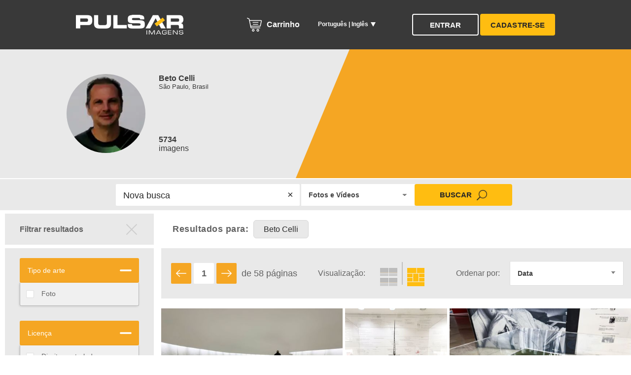

--- FILE ---
content_type: text/html; charset=UTF-8
request_url: https://www.pulsarimagens.com.br/autor/beto-celli?procurar=&tipo=0&direito-imagem=&autorizacao-imagem=&depois-ano=&anterior-ano=&orientacao=&tipo-video=&autor=151&pais=&estado=&cidade=&regiao=&pagina=1&id=0&codigo-imagem=0&ordenar=1
body_size: 34278
content:
<!DOCTYPE html>
<html lang="pt">
    <head>
        <!-- Google Tag Manager -->
        <script>(function(w,d,s,l,i){w[l]=w[l]||[];w[l].push({'gtm.start':
        new Date().getTime(),event:'gtm.js'});var f=d.getElementsByTagName(s)[0],
        j=d.createElement(s),dl=l!='dataLayer'?'&l='+l:'';j.async=true;j.src=
        'https://www.googletagmanager.com/gtm.js?id='+i+dl;f.parentNode.insertBefore(j,f);
        })(window,document,'script','dataLayer','GTM-PZQCM4R');</script>
        <!-- End Google Tag Manager -->    
        <meta name="description" content="O mais completo banco de imagens do Brasil, com mais de um milhão de fotografias e vídeos feitas por cerca de setenta fotógrafos premiados.">
<meta name="keywords" content="ROBERTO CELI DA COSTA">
<link href="/assets/25057660/css/bootstrap.css" rel="stylesheet">
<link href="/css/site.css" rel="stylesheet">
<link href="/assets/c0721a99/css/select2.css" rel="stylesheet">
<link href="/assets/6225e68a/css/select2-addl.css" rel="stylesheet">
<link href="/assets/6225e68a/css/select2-krajee-bs3.css" rel="stylesheet">
<link href="/assets/3adc173d/css/kv-widgets.css" rel="stylesheet">
<link href="/assets/c884494b/css/dependent-dropdown.css" rel="stylesheet">
<script>window.s2options_3267a624 = {"themeCss":".select2-container--krajee-bs3","sizeCss":"","doReset":true,"doToggle":false,"doOrder":false};
window.select2_4cba7ca0 = {"allowClear":true,"theme":"krajee-bs3","width":"100%","placeholder":"Selecione","language":"pt"};

window.depdrop_0d622a79 = {"depends":["id-erp-project-type-modal-video"],"placeholder":"Selecione","url":"\/video\/get-erp-utilization","allowClear":true};

window.select2_850cbb2a = {"theme":"krajee-bs3","width":"100%","language":"pt"};

window.depdrop_20154706 = {"depends":["id-erp-project-type-modal-video","id-erp-utilization-modal-video"],"placeholder":"Selecione","url":"\/video\/get-erp-format","allowClear":true};

window.depdrop_e1848e70 = {"depends":["id-erp-project-type-modal-video","id-erp-utilization-modal-video","id-erp-format-modal-video"],"placeholder":"Selecione","url":"\/video\/get-erp-description?booSD=0","allowClear":true};

window.depdrop_fd283527 = {"depends":["id-erp-project-type-modal-folder"],"placeholder":"Selecione","url":"\/foto\/get-erp-utilization","allowClear":true};

window.depdrop_85286ab3 = {"depends":["id-erp-project-type-modal-folder","id-erp-utilization-modal-folder"],"placeholder":"Selecione","url":"\/foto\/get-erp-format","allowClear":true};

window.depdrop_06abcf09 = {"depends":["id-erp-project-type-modal-folder","id-erp-utilization-modal-folder","id-erp-format-modal-folder"],"placeholder":"Selecione","url":"\/foto\/get-erp-description","allowClear":true};

window.depdrop_bcd72a68 = {"depends":["id-erp-project-type-modal"],"placeholder":"Selecione","url":"\/foto\/get-erp-utilization","allowClear":true};

window.depdrop_a3432456 = {"depends":["id-erp-project-type-modal","id-erp-utilization-modal"],"placeholder":"Selecione","url":"\/foto\/get-erp-format","allowClear":true};

window.depdrop_4076fb46 = {"depends":["id-erp-project-type-modal","id-erp-utilization-modal","id-erp-format-modal"],"placeholder":"Selecione","url":"\/foto\/get-erp-description","allowClear":true};
</script>        <meta http-equiv="Content-Security-Policy" content="upgrade-insecure-requests">
        <link rel="shortcut icon" href="https://www.pulsarimagens.com.br/images/favicon.ico" type="image/x-icon" />
        <link rel="alternate" href="https://www.pulsarimages.com/" hreflang="x-default" />
        <meta http-equiv='Content-Type' content='text/html; charset=utf-8' />
  		<meta charset="UTF-8">
  		<meta name="view " content="width=device-width, initial-scale=1.0">
  		<meta http-equiv="X-UA-Compatible" content="ie=edge,chrome=1">
        <meta http-equiv="ClearType" content="true" />
        <meta name="google-site-verification" content="1LzEdN8s1urhuQqBzx9g_geU9LR81LU1gADJrz_FYWQ" />
        <meta property="og:site_name" content="Pulsar Imagens"/>
        <meta property="og:title" content="Pulsar Imagens"/>
        <meta property="og:type" content="website"/>
        <meta property="og:image" content="facebook.png"/>
        <meta property="og:url" content="https://pulsarimagens.com.br"/>
        <meta name="viewport" content="width=device-width, initial-scale=1.0, maximum-scale=1.0, user-scalable=0" />
        <meta name="robots" content="index" />
        <meta name="googlebot" content="index">
        <meta name="adopt-website-id" content="3df4d0cd-ba26-4e1b-a984-a0b96fa30ed2" />
        <link rel="dns-prefetch" href="//www.google-analytics.com" />
        <title>Beto Celli |  Pulsar Imagens | Banco imagens do Brasil</title>
        <link rel="preload" href="https://fonts.googleapis.com/css?family=Open+Sans:300,400,600,700" rel="stylesheet" as="font" crossorigin>
        <link rel="stylesheet" href="https://www.pulsarimagens.com.br/css/search_grey_header.css?v3">
        <link rel="stylesheet" href="https://www.pulsarimagens.com.br/css/search_yellow_header.css?v1">
        <link rel="stylesheet" href="https://www.pulsarimagens.com.br/css/search_quem_somos.css">
        <link rel="stylesheet" href="https://www.pulsarimagens.com.br/css/style.css?v1">
        <link rel="stylesheet" href="https://www.pulsarimagens.com.br/css/site.css?v1">
  		<link rel="stylesheet" href="https://www.pulsarimagens.com.br/css/notifIt.css">
        <link href="https://fonts.googleapis.com/icon?family=Material+Icons" rel="stylesheet">
  	    <link rel="stylesheet" href="https://cdnjs.cloudflare.com/ajax/libs/animate.css/3.7.0/animate.min.css" integrity="sha256-HtCCUh9Hkh//8U1OwcbD8epVEUdBvuI8wj1KtqMhNkI=" crossorigin="anonymous" />
        <script type="text/javascript" src="https://ajax.googleapis.com/ajax/libs/jquery/3.1.0/jquery.min.js"></script>
        <script src="https://www.google.com/recaptcha/api.js"></script>
        <!-- paypal -->
        <meta name="viewport" content="width=device-width, initial-scale=1">
        <meta http-equiv="X-UA-Compatible" content="IE=edge" />
        <!-- paypal -->
        <!-- LGPD -->
        <script src="//tag.goadopt.io/injector.js?website_code=3df4d0cd-ba26-4e1b-a984-a0b96fa30ed2" class="adopt-injector"></script>
        <script>window.adoptHideAfterConsent = true;</script>
        <!-- LGPD -->
	</head>
<body>
    <!-- Google Tag Manager (noscript) -->
    <noscript><iframe src="https://www.googletagmanager.com/ns.html?id=GTM-PZQCM4R" height="0" width="0" style="display:none;visibility:hidden"></iframe></noscript>
    <!-- End Google Tag Manager (noscript) -->
        	<header id="main-header" >
		<div class="container no-cf">
      		<button class="hamburguer">
        		<span></span>
        		<span></span>
        		<span></span>
      		</button>
			<a href="/" class="logo"><img src="https://www.pulsarimagens.com.br/img/logo.png" alt="Pulsar Imagens" weight="218" height="40"></a>
			<a href="/cliente/carrinho" class="cart -mobile"><i class="icon -cart"></i> Carrinho</a>
			<div class="top-menu">
			    	<div class="left">
							<a href="/cliente/carrinho" class="cart"><i class="icon -cart"></i> Carrinho</a>
							<a href="/cliente/ftp?projeto=Todos" class="ftp"><i class="material-icons">swap_vert</i>FTP </a>
					<div class="language">
	            		<span class="label" id="label-show-language">
                            Português | Inglês                            <i class="icon -arrow-down"></i>
                        </span>
	            		<ul class="submenu">
	              			<li class="set-language" id="pt">Português</li>
	              			<li class="set-language" id="en">Inglês</li>
	            		</ul>
	         	 	</div>
	        	</div>
				<div class="right">
		        	<button class="btn -default">Entrar</button>
		        	<button class="btn -primary">Cadastre-se</button>
	        	</div>
				<div class="user-area">
					<div class="wrapper">
			            <div class="photo">
			              <img src="/img/icons/avatar/photo-placeholder.png" alt="Foto de perfil">
			            </div>
			            <div class="name">
			              <span>Olá, </span>
			            </div>
		          	</div>
		          	<ul class="user-menu">
		            	<li class="user-menu-logged"><a href="/cliente/download?anterior-data=26/01/2026&depois-data=01/01/2026&tipo-download=0&colaborador=&pagina=1&codigo-imagem=0" title="Downloads">Downloads</a></li>
		            									            		<li class="user-menu-logged"><a href="/cliente/ftp?projeto=Todos" title="FTP">FTP</a></li>
		            			            			            			            	<li class="user-menu-logged"><a href="/cliente/perfil" title="Perfil">Perfil</a></li>
		            	<li class="user-menu-logged"><a href="/home/sair" title="Sair">Sair</a></li>
		          	</ul>
		        </div>
			</div>
		</div>
	</header>
	<div class="mobile-menu" >
    	<div class="header">
      		<a href="/" class="logo"><img src="../img/logo.png" alt="Pulsar Imagens"></a>
	      	<div class="user">
	        	<div class="photo">
	          		<img src="/img/icons/avatar/photo-placeholder.png" alt="Foto de perfil">
	        	</div>
	        	<div class="name">
	          		<span>Olá, </span>
	        	</div>
	      	</div>
    	</div>
		<div class="content">
      		<div class="top">
        		<nav class="user-menu" style="display: none">
		          	<ul>
		            	<li class="user-menu-logged"><a href="/cliente/download?anterior-data=26/01/2026&depois-data=01/01/2026&tipo-download=0&colaborador=&pagina=1&codigo-imagem=0" title="Downloads">Downloads</a></li>
		            			            		<li class="user-menu-logged"><a href="/cliente/ftp?projeto=Todos" title="FTP">FTP</a></li>
		            			            			            		<li class="user-menu-logged"><a href="/cliente/pedido" title="Pedidos">Pedidos</a></li>
		            			            			            	<li class="user-menu-logged"><a href="/cliente/perfil" title="Perfil">Perfil</a></li>
		            	<li class="user-menu-logged"><a href="/home/sair" title="Sair">Sair</a></li>
		          	</ul>
        		</nav>
	        	<div class="languages">
	        		<ul>
	        			<li class="set-language-mobile" id="pt">Português</li>
	        			<li class="set-language-mobile" id="en">English</li>
	          		</ul>
	        	</div>
		        <div class="shopping-cart">
		        	<a href="/cliente/carrinho" title="Carrinho">Carrinho</a>
		        </div>
			</div>
	      	<div class="buttons">
        		<button class="btn -default" id="btn-hamburguer-login">Entrar</button>
        		<button class="btn -primary" id="btn-hamburguer-sign-in">Cadastre-se</button>
      		</div>
		</div>
	</div>
<div id="content" class="pageResultado">
	<section class="photographer">
    	<div class="author">
			<div class="wrapper">
				<div class="photo">
          			<img src="/img/photographer/BT.webp" alt="Beto Celli">
        		</div>
        		<div class="info">
          			<dl>
            			<dt>Beto Celli</dt>
            			<dd>São Paulo, Brasil</dd>
          			</dl>
          			<p><strong>5734</strong> imagens</p>
        		</div>
      		</div>
    	</div>
    	<div class="desc">
      		<p></p>
    	</div>
    </section>
	<section class="search">
	<div class="container no-cf">
		<div class="holder">
			<form id="form-search" action="/foto-video" method="get"><input type="text" class="search-organic" name="procurar" placeholder="Nova busca"><span class="clear">×</span>	<select class="search-select-type" name="tipo">
<option value="0" selected>Fotos e Vídeos</option>
<option value="1">Fotos</option>
<option value="2">Vídeos</option>
</select>	<button type="submit" id="search-button-home" class="btn -primary">Buscar <i class="icon -search"></i></button>	<input type="hidden" name="direito-imagem">	<input type="hidden" name="autorizacao-imagem">	<input type="hidden" name="depois-ano">	<input type="hidden" name="anterior-ano">	<input type="hidden" name="orientacao">	<input type="hidden" name="tipo-video">	<input type="hidden" name="autor">	<input type="hidden" name="pais">	<input type="hidden" name="estado">	<input type="hidden" name="cidade">	<input type="hidden" name="regiao">	<input type="hidden" name="pagina" value="1">	<input type="hidden" name="id" value="0">	<input type="hidden" name="codigo-imagem" value="0">	<input type="hidden" name="ordenar" value="1"></form>		</div>
	</div>
</section>
<section class="top">
	<div class="container no-cf">
				<button class="btn-filter">
			<span>Filtrar resultados</span>
			<div class="close"></div>
		</button>
				<div class="results-for">
			<b>Resultados para:</b>
							<div class="picked-list" id="picked-list-results-author">
					<a  class="pills">Beto Celli </a>
				</div>
					</div>
	</div>
</section>
	<section class="results">
		<div class="container no-cf">
			<button class="btn-filter-mob"><span>Filtrar resultados</span></button>
			<div class="filters">
				<div class="wrapper">
					<div class="loading">
						<img src="/img/loading.gif" alt="loading" >
					</div>
				</div>
			</div>
			<div class="data" >
				<div class="navigation-bar">
					<div class="wrapper">
						<div class="pagination">
							<button class="nav -prev"></button>
							<input type="text" name="page-index" class="page-index" value="1">
							<button class="nav -next"></button>
							<b>de 58 páginas</b>
						</div>
						<div class="right">
							<div class="visualization">
								<b>Visualização:</b>
									<ul>
										<li>
											<button class="toggle-display-mode show-grid"  id="show-type-mode-1">
												<svg width="35px" height="37px" viewBox="0 0 35 37" version="1.1" xmlns="http://www.w3.org/2000/svg" xmlns:xlink="http://www.w3.org/1999/xlink">
													<g id="Page-1" stroke="none" stroke-width="1" fill="none" fill-rule="evenodd">
														<g id="--Resultado-2" transform="translate(-1429.000000, -268.000000)">
															<g id="Group-9" transform="translate(1429.000000, 268.000000)">
																<g id="Group-8">
																	<rect id="Rectangle" fill="#BCBCBC" x="-7.10542736e-15" y="11" width="17" height="1.34146341"></rect>
																	<rect id="Rectangle" fill="#BCBCBC" x="-7.10542736e-15" y="13" width="17" height="1.34146341"></rect>
																	<rect id="Rectangle" fill="#BCBCBC" x="-5.32907052e-15" y="15" width="17" height="1.34146341"></rect>
																	<rect id="Rectangle" fill="#F5A623" x="-7.10542736e-15" y="3.55271368e-15" width="17" height="9.75609756"></rect>
																	<rect id="Rectangle" fill="#BCBCBC" x="-5.32907052e-15" y="3.55271368e-15" width="17" height="9.75609756"></rect>
																</g>
																<g id="Group-8" transform="translate(18.000000, 0.000000)">
																	<rect id="Rectangle" fill="#BCBCBC" x="-7.10542736e-15" y="11" width="17" height="1.34146341"></rect>
																	<rect id="Rectangle" fill="#BCBCBC" x="-7.10542736e-15" y="13" width="17" height="1.34146341"></rect>
																	<rect id="Rectangle" fill="#BCBCBC" x="-5.32907052e-15" y="15" width="17" height="1.34146341"></rect>
																	<rect id="Rectangle" fill="#F5A623" x="-7.10542736e-15" y="3.55271368e-15" width="17" height="9.75609756"></rect>
																	<rect id="Rectangle" fill="#BCBCBC" x="-5.32907052e-15" y="3.55271368e-15" width="17" height="9.75609756"></rect>
																</g>
																<g id="Group-8" transform="translate(0.000000, 20.000000)">
																	<rect id="Rectangle" fill="#BCBCBC" x="-7.10542736e-15" y="11" width="17" height="1.34146341"></rect>
																	<rect id="Rectangle" fill="#BCBCBC" x="-7.10542736e-15" y="13" width="17" height="1.34146341"></rect>
																	<rect id="Rectangle" fill="#BCBCBC" x="-5.32907052e-15" y="15" width="17" height="1.34146341"></rect>
																	<rect id="Rectangle" fill="#F5A623" x="-7.10542736e-15" y="3.55271368e-15" width="17" height="9.75609756"></rect>
																	<rect id="Rectangle" fill="#BCBCBC" x="-5.32907052e-15" y="3.55271368e-15" width="17" height="9.75609756"></rect>
																</g>
																<g id="Group-8" transform="translate(18.000000, 20.000000)">
																	<rect id="Rectangle" fill="#BCBCBC" x="-7.10542736e-15" y="11" width="17" height="1.34146341"></rect>
																	<rect id="Rectangle" fill="#BCBCBC" x="-7.10542736e-15" y="13" width="17" height="1.34146341"></rect>
																	<rect id="Rectangle" fill="#BCBCBC" x="-5.32907052e-15" y="15" width="17" height="1.34146341"></rect>
																	<rect id="Rectangle" fill="#F5A623" x="-7.10542736e-15" y="3.55271368e-15" width="17" height="9.75609756"></rect>
																	<rect id="Rectangle" fill="#BCBCBC" x="-5.32907052e-15" y="3.55271368e-15" width="17" height="9.75609756"></rect>
																</g>
															</g>
														</g>
													</g>
												</svg>
											</button>
										</li>
										<li>
											<button class="toggle-display-mode show-mosaic -active" id="show-type-mode-0">
												<svg width="35px" height="37px" viewBox="0 0 35 37"version="1.1" xmlns="http://www.w3.org/2000/svg" xmlns:xlink="http://www.w3.org/1999/xlink">
													<g id="Page-1" stroke="none" stroke-width="1" fill="none" fill-rule="evenodd">
														<g id="--Resultado-2" transform="translate(-1485.000000, -268.000000)" fill="#BCBCBC">
															<g id="Group-11" transform="translate(1485.000000, 268.000000)">
																	<g id="Group-10">
																		<rect id="Rectangle" x="0" y="0"width="18.59375" height="10.5714286"></rect>
																		<rect id="Rectangle" x="19.6875" y="0" width="15.3125" height="10.5714286"></rect>
																		<rect id="Rectangle" x="12.03125" y="11.6285714" width="10.9375" height="15.8571429"></rect>
																		<rect id="Rectangle" x="0" y="11.6285714" width="10.9375" height="7.4"></rect>
																		<rect id="Rectangle" x="24.0625" y="11.6285714" width="10.9375" height="7.4"></rect>
																		<rect id="Rectangle" x="24.0625" y="20.0857143" width="10.9375" height="7.4"></rect>
																		<rect id="Rectangle" x="0" y="20.0857143" width="10.9375" height="7.4"></rect>
																		<rect id="Rectangle" x="0" y="28.5428571" width="35" height="8.45714286"></rect>
																	</g>
															</g>
														</g>
													</g>
												</svg>
											</button>
										</li>
									</ul>
								</div>
								<div class="order-by">
									<b>Ordenar por:</b>
										<select name="order-by" id="order-by">
												<option value="1" selected>Data</option>
												<option value="2" >Últimas adicionadas</option>
												<option value="3" >Relevância</option>
										</select>
								</div>
						</div>
					</div>
				</div>
								<div class="images-list -mosaic" style="display: ">
										<div width="5100" height="3825" class="item-img">
						<figure>
							<div class="container-photo-video" style="opacity: 0;">
																	<a href="/foto/Pessoa-no-túnel-de-acesso-ao-olho-e-torre-no-MON-Museu-Oscar-Niemeyer?assunto=Pessoa no túnel de acesso ao olho e torre no MON Museu Oscar Niemeyer&amp;procurar=&amp;codigo-imagem=06BT521&amp;codigo=660013&amp;pagina=1&amp;posicao=0&amp;ordenar=1&amp;tipo=0&amp;direito-imagem=0&amp;autorizacao-imagem=0&amp;depois-ano=0&amp;anterior-ano=0&amp;orientacao=0&amp;tipo-video=0&amp;autor=151&amp;pais=0&amp;estado=0&amp;cidade=0&amp;regiao=0"><img src="http://vault.pulsarimagens.com.br/file/thumb/06BT521.jpg" alt="06BT521"></a>															</div>
							<figcaption>
								<h6>
									Pessoa no túnel de acesso ao olho e torre no MON Museu Oscar Niemeyer								</h6>
									<p>Autorização do(a) Modelo: <small>Não</small></p>
									<p>Local: <small>Curitiba | Paraná | Brasil</small></p>
									<p>Data:
										<small>
											08/2025										</small>
									 </p>
									 <p>Código: <small>06BT521</small></p>

									 										<a href="javascript:void(0)" class="icon -cart add" file-id="660013"  file-code="06BT521"></a>
									 							</figcaption>
						</figure>
						<div class="zoom-image"></div>
					</div>
										<div width="3825" height="5100" class="item-img">
						<figure>
							<div class="container-photo-video" style="opacity: 0;">
																	<a href="/foto/Maquete-da-Torre-da-TV-digital-em-Brasília-em-exposição-no-MON-Museu-Oscar-Niemeyer---projeto-de-Oscar-Niemeyer---USO-SOMENTE-MEDIANTE-CONSULTA-A-FUNDAÇÃO-OSCAR-NIEMEYER?assunto=Maquete da Torre da TV digital em Brasília em exposição no MON Museu Oscar Niemeyer - projeto de Oscar Niemeyer - USO SOMENTE MEDIANTE CONSULTA A FUNDAÇÃO OSCAR NIEMEYER&amp;procurar=&amp;codigo-imagem=06BT520&amp;codigo=660012&amp;pagina=1&amp;posicao=1&amp;ordenar=1&amp;tipo=0&amp;direito-imagem=0&amp;autorizacao-imagem=0&amp;depois-ano=0&amp;anterior-ano=0&amp;orientacao=0&amp;tipo-video=0&amp;autor=151&amp;pais=0&amp;estado=0&amp;cidade=0&amp;regiao=0"><img src="http://vault.pulsarimagens.com.br/file/thumb/06BT520.jpg" alt="06BT520"></a>															</div>
							<figcaption>
								<h6>
									Maquete da Torre da TV digital em Brasília em exposição no MON Museu Oscar Niemeyer - projeto de Oscar Niemeyer - USO SOMENTE MEDIANTE CONSULTA A FUNDAÇÃO OSCAR NIEMEYER...								</h6>
									<p>Autorização do(a) Modelo: <small>Uso mediante consulta à instituição / autor</small></p>
									<p>Local: <small>Curitiba | Paraná | Brasil</small></p>
									<p>Data:
										<small>
											08/2025										</small>
									 </p>
									 <p>Código: <small>06BT520</small></p>

									 										<a href="javascript:void(0)" class="icon -cart add" file-id="660012"  file-code="06BT520"></a>
									 							</figcaption>
						</figure>
						<div class="zoom-image"></div>
					</div>
										<div width="5100" height="3825" class="item-img">
						<figure>
							<div class="container-photo-video" style="opacity: 0;">
																	<a href="/foto/Maquete-da-Catedral-Metropolitana-Nossa-Senhora-Aparecida-em-Brasília-em-exposição-no-MON-Museu-Oscar-Niemeyer---projeto-de-Oscar-Niemeyer---USO-SOMENTE-MEDIANTE-CONSULTA-A-FUNDAÇÃO-OSCAR-NIEMEYER?assunto=Maquete da Catedral Metropolitana Nossa Senhora Aparecida em Brasília em exposição no MON Museu Oscar Niemeyer - projeto de Oscar Niemeyer - USO SOMENTE MEDIANTE CONSULTA A FUNDAÇÃO OSCAR NIEMEYER&amp;procurar=&amp;codigo-imagem=06BT519&amp;codigo=660011&amp;pagina=1&amp;posicao=2&amp;ordenar=1&amp;tipo=0&amp;direito-imagem=0&amp;autorizacao-imagem=0&amp;depois-ano=0&amp;anterior-ano=0&amp;orientacao=0&amp;tipo-video=0&amp;autor=151&amp;pais=0&amp;estado=0&amp;cidade=0&amp;regiao=0"><img src="http://vault.pulsarimagens.com.br/file/thumb/06BT519.jpg" alt="06BT519"></a>															</div>
							<figcaption>
								<h6>
									Maquete da Catedral Metropolitana Nossa Senhora Aparecida em Brasília em exposição no MON Museu Oscar Niemeyer - projeto de Oscar Niemeyer - USO SOMENTE MEDIANTE CONSULTA A FUNDAÇÃO OSCAR NIEMEYER...								</h6>
									<p>Autorização do(a) Modelo: <small>Uso mediante consulta à instituição / autor</small></p>
									<p>Local: <small>Curitiba | Paraná | Brasil</small></p>
									<p>Data:
										<small>
											08/2025										</small>
									 </p>
									 <p>Código: <small>06BT519</small></p>

									 										<a href="javascript:void(0)" class="icon -cart add" file-id="660011"  file-code="06BT519"></a>
									 							</figcaption>
						</figure>
						<div class="zoom-image"></div>
					</div>
										<div width="3933" height="2950" class="item-img">
						<figure>
							<div class="container-photo-video" style="opacity: 0;">
																	<a href="/foto/Maquete-do-MON-Museu-Oscar-Niemeyer---projeto-de-Oscar-Niemeyer---USO-SOMENTE-MEDIANTE-CONSULTA-A-FUNDAÇÃO-OSCAR-NIEMEYER?assunto=Maquete do MON Museu Oscar Niemeyer - projeto de Oscar Niemeyer - USO SOMENTE MEDIANTE CONSULTA A FUNDAÇÃO OSCAR NIEMEYER&amp;procurar=&amp;codigo-imagem=06BT518&amp;codigo=660010&amp;pagina=1&amp;posicao=3&amp;ordenar=1&amp;tipo=0&amp;direito-imagem=0&amp;autorizacao-imagem=0&amp;depois-ano=0&amp;anterior-ano=0&amp;orientacao=0&amp;tipo-video=0&amp;autor=151&amp;pais=0&amp;estado=0&amp;cidade=0&amp;regiao=0"><img src="http://vault.pulsarimagens.com.br/file/thumb/06BT518.jpg" alt="06BT518"></a>															</div>
							<figcaption>
								<h6>
									Maquete do MON Museu Oscar Niemeyer - projeto de Oscar Niemeyer - USO SOMENTE MEDIANTE CONSULTA A FUNDAÇÃO OSCAR NIEMEYER...								</h6>
									<p>Autorização do(a) Modelo: <small>Uso mediante consulta à instituição / autor</small></p>
									<p>Local: <small>Curitiba | Paraná | Brasil</small></p>
									<p>Data:
										<small>
											08/2025										</small>
									 </p>
									 <p>Código: <small>06BT518</small></p>

									 										<a href="javascript:void(0)" class="icon -cart add" file-id="660010"  file-code="06BT518"></a>
									 							</figcaption>
						</figure>
						<div class="zoom-image"></div>
					</div>
										<div width="3217" height="2413" class="item-img">
						<figure>
							<div class="container-photo-video" style="opacity: 0;">
																	<a href="/foto/Maquete-do-MON-Museu-Oscar-Niemeyer---projeto-de-Oscar-Niemeyer---USO-SOMENTE-MEDIANTE-CONSULTA-A-FUNDAÇÃO-OSCAR-NIEMEYER?assunto=Maquete do MON Museu Oscar Niemeyer - projeto de Oscar Niemeyer - USO SOMENTE MEDIANTE CONSULTA A FUNDAÇÃO OSCAR NIEMEYER&amp;procurar=&amp;codigo-imagem=06BT517&amp;codigo=660009&amp;pagina=1&amp;posicao=4&amp;ordenar=1&amp;tipo=0&amp;direito-imagem=0&amp;autorizacao-imagem=0&amp;depois-ano=0&amp;anterior-ano=0&amp;orientacao=0&amp;tipo-video=0&amp;autor=151&amp;pais=0&amp;estado=0&amp;cidade=0&amp;regiao=0"><img src="http://vault.pulsarimagens.com.br/file/thumb/06BT517.jpg" alt="06BT517"></a>															</div>
							<figcaption>
								<h6>
									Maquete do MON Museu Oscar Niemeyer - projeto de Oscar Niemeyer - USO SOMENTE MEDIANTE CONSULTA A FUNDAÇÃO OSCAR NIEMEYER...								</h6>
									<p>Autorização do(a) Modelo: <small>Uso mediante consulta à instituição / autor</small></p>
									<p>Local: <small>Curitiba | Paraná | Brasil</small></p>
									<p>Data:
										<small>
											08/2025										</small>
									 </p>
									 <p>Código: <small>06BT517</small></p>

									 										<a href="javascript:void(0)" class="icon -cart add" file-id="660009"  file-code="06BT517"></a>
									 							</figcaption>
						</figure>
						<div class="zoom-image"></div>
					</div>
										<div width="5100" height="3825" class="item-img">
						<figure>
							<div class="container-photo-video" style="opacity: 0;">
																	<a href="/foto/Logomarca-do-MON-Museu-Oscar-Niemeyer---projeto-de-Oscar-Niemeyer---USO-SOMENTE-MEDIANTE-CONSULTA-A-FUNDAÇÃO-OSCAR-NIEMEYER?assunto=Logomarca do MON Museu Oscar Niemeyer - projeto de Oscar Niemeyer - USO SOMENTE MEDIANTE CONSULTA A FUNDAÇÃO OSCAR NIEMEYER&amp;procurar=&amp;codigo-imagem=06BT516&amp;codigo=660008&amp;pagina=1&amp;posicao=5&amp;ordenar=1&amp;tipo=0&amp;direito-imagem=0&amp;autorizacao-imagem=0&amp;depois-ano=0&amp;anterior-ano=0&amp;orientacao=0&amp;tipo-video=0&amp;autor=151&amp;pais=0&amp;estado=0&amp;cidade=0&amp;regiao=0"><img src="http://vault.pulsarimagens.com.br/file/thumb/06BT516.jpg" alt="06BT516"></a>															</div>
							<figcaption>
								<h6>
									Logomarca do MON Museu Oscar Niemeyer - projeto de Oscar Niemeyer - USO SOMENTE MEDIANTE CONSULTA A FUNDAÇÃO OSCAR NIEMEYER...								</h6>
									<p>Autorização do(a) Modelo: <small>Uso mediante consulta à instituição / autor</small></p>
									<p>Local: <small>Curitiba | Paraná | Brasil</small></p>
									<p>Data:
										<small>
											08/2025										</small>
									 </p>
									 <p>Código: <small>06BT516</small></p>

									 										<a href="javascript:void(0)" class="icon -cart add" file-id="660008"  file-code="06BT516"></a>
									 							</figcaption>
						</figure>
						<div class="zoom-image"></div>
					</div>
										<div width="2961" height="3948" class="item-img">
						<figure>
							<div class="container-photo-video" style="opacity: 0;">
																	<a href="/foto/Piso-podotátil-de-acessibilidade-para-deficientes-visuais-no-MON-Museu-Oscar-Niemeyer---projeto-de-Oscar-Niemeyer---USO-SOMENTE-MEDIANTE-CONSULTA-A-FUNDAÇÃO-OSCAR-NIEMEYER?assunto=Piso podotátil de acessibilidade para deficientes visuais no MON Museu Oscar Niemeyer - projeto de Oscar Niemeyer - USO SOMENTE MEDIANTE CONSULTA A FUNDAÇÃO OSCAR NIEMEYER&amp;procurar=&amp;codigo-imagem=06BT515&amp;codigo=660007&amp;pagina=1&amp;posicao=6&amp;ordenar=1&amp;tipo=0&amp;direito-imagem=0&amp;autorizacao-imagem=0&amp;depois-ano=0&amp;anterior-ano=0&amp;orientacao=0&amp;tipo-video=0&amp;autor=151&amp;pais=0&amp;estado=0&amp;cidade=0&amp;regiao=0"><img src="http://vault.pulsarimagens.com.br/file/thumb/06BT515.jpg" alt="06BT515"></a>															</div>
							<figcaption>
								<h6>
									Piso podotátil de acessibilidade para deficientes visuais no MON Museu Oscar Niemeyer - projeto de Oscar Niemeyer - USO SOMENTE MEDIANTE CONSULTA A FUNDAÇÃO OSCAR NIEMEYER...								</h6>
									<p>Autorização do(a) Modelo: <small>Uso mediante consulta à instituição / autor</small></p>
									<p>Local: <small>Curitiba | Paraná | Brasil</small></p>
									<p>Data:
										<small>
											08/2025										</small>
									 </p>
									 <p>Código: <small>06BT515</small></p>

									 										<a href="javascript:void(0)" class="icon -cart add" file-id="660007"  file-code="06BT515"></a>
									 							</figcaption>
						</figure>
						<div class="zoom-image"></div>
					</div>
										<div width="3948" height="2961" class="item-img">
						<figure>
							<div class="container-photo-video" style="opacity: 0;">
																	<a href="/foto/Visitante-cego-tocando-o-mapa-tátil-no-MON-Museu-Oscar-Niemeyer---projeto-de-Oscar-Niemeyer---USO-SOMENTE-MEDIANTE-CONSULTA-A-FUNDAÇÃO-OSCAR-NIEMEYER?assunto=Visitante cego tocando o mapa tátil no MON Museu Oscar Niemeyer - projeto de Oscar Niemeyer - USO SOMENTE MEDIANTE CONSULTA A FUNDAÇÃO OSCAR NIEMEYER&amp;procurar=&amp;codigo-imagem=06BT514&amp;codigo=660006&amp;pagina=1&amp;posicao=7&amp;ordenar=1&amp;tipo=0&amp;direito-imagem=0&amp;autorizacao-imagem=0&amp;depois-ano=0&amp;anterior-ano=0&amp;orientacao=0&amp;tipo-video=0&amp;autor=151&amp;pais=0&amp;estado=0&amp;cidade=0&amp;regiao=0"><img src="http://vault.pulsarimagens.com.br/file/thumb/06BT514.jpg" alt="06BT514"></a>															</div>
							<figcaption>
								<h6>
									Visitante cego tocando o mapa tátil no MON Museu Oscar Niemeyer - projeto de Oscar Niemeyer - USO SOMENTE MEDIANTE CONSULTA A FUNDAÇÃO OSCAR NIEMEYER...								</h6>
									<p>Autorização do(a) Modelo: <small>Uso mediante consulta à instituição / autor</small></p>
									<p>Local: <small>Curitiba | Paraná | Brasil</small></p>
									<p>Data:
										<small>
											08/2025										</small>
									 </p>
									 <p>Código: <small>06BT514</small></p>

									 										<a href="javascript:void(0)" class="icon -cart add" file-id="660006"  file-code="06BT514"></a>
									 							</figcaption>
						</figure>
						<div class="zoom-image"></div>
					</div>
										<div width="3948" height="2961" class="item-img">
						<figure>
							<div class="container-photo-video" style="opacity: 0;">
																	<a href="/foto/Mapa-tátil-no-MON-Museu-Oscar-Niemeyer---projeto-de-Oscar-Niemeyer---USO-SOMENTE-MEDIANTE-CONSULTA-A-FUNDAÇÃO-OSCAR-NIEMEYER?assunto=Mapa tátil no MON Museu Oscar Niemeyer - projeto de Oscar Niemeyer - USO SOMENTE MEDIANTE CONSULTA A FUNDAÇÃO OSCAR NIEMEYER&amp;procurar=&amp;codigo-imagem=06BT513&amp;codigo=660005&amp;pagina=1&amp;posicao=8&amp;ordenar=1&amp;tipo=0&amp;direito-imagem=0&amp;autorizacao-imagem=0&amp;depois-ano=0&amp;anterior-ano=0&amp;orientacao=0&amp;tipo-video=0&amp;autor=151&amp;pais=0&amp;estado=0&amp;cidade=0&amp;regiao=0"><img src="http://vault.pulsarimagens.com.br/file/thumb/06BT513.jpg" alt="06BT513"></a>															</div>
							<figcaption>
								<h6>
									Mapa tátil no MON Museu Oscar Niemeyer - projeto de Oscar Niemeyer - USO SOMENTE MEDIANTE CONSULTA A FUNDAÇÃO OSCAR NIEMEYER...								</h6>
									<p>Autorização do(a) Modelo: <small>Uso mediante consulta à instituição / autor</small></p>
									<p>Local: <small>Curitiba | Paraná | Brasil</small></p>
									<p>Data:
										<small>
											08/2025										</small>
									 </p>
									 <p>Código: <small>06BT513</small></p>

									 										<a href="javascript:void(0)" class="icon -cart add" file-id="660005"  file-code="06BT513"></a>
									 							</figcaption>
						</figure>
						<div class="zoom-image"></div>
					</div>
										<div width="2961" height="3948" class="item-img">
						<figure>
							<div class="container-photo-video" style="opacity: 0;">
																	<a href="/foto/Réplica-da-obra-Magrinhas---obra-tátil-de-Francisco-Stockinger-em-exposição-no-MON-Museu-Oscar-Niemeyer---projeto-de-Oscar-Niemeyer---USO-SOMENTE-MEDIANTE-CONSULTA-A-FUNDAÇÃO-OSCAR-NIEMEYER?assunto=Réplica da obra Magrinhas - obra tátil de Francisco Stockinger em exposição no MON Museu Oscar Niemeyer - projeto de Oscar Niemeyer - USO SOMENTE MEDIANTE CONSULTA A FUNDAÇÃO OSCAR NIEMEYER&amp;procurar=&amp;codigo-imagem=06BT512&amp;codigo=660004&amp;pagina=1&amp;posicao=9&amp;ordenar=1&amp;tipo=0&amp;direito-imagem=0&amp;autorizacao-imagem=0&amp;depois-ano=0&amp;anterior-ano=0&amp;orientacao=0&amp;tipo-video=0&amp;autor=151&amp;pais=0&amp;estado=0&amp;cidade=0&amp;regiao=0"><img src="http://vault.pulsarimagens.com.br/file/thumb/06BT512.jpg" alt="06BT512"></a>															</div>
							<figcaption>
								<h6>
									Réplica da obra Magrinhas - obra tátil de Francisco Stockinger em exposição no MON Museu Oscar Niemeyer - projeto de Oscar Niemeyer - USO SOMENTE MEDIANTE CONSULTA A FUNDAÇÃO OSCAR NIEMEYER...								</h6>
									<p>Autorização do(a) Modelo: <small>Uso mediante consulta à instituição / autor</small></p>
									<p>Local: <small>Curitiba | Paraná | Brasil</small></p>
									<p>Data:
										<small>
											08/2025										</small>
									 </p>
									 <p>Código: <small>06BT512</small></p>

									 										<a href="javascript:void(0)" class="icon -cart add" file-id="660004"  file-code="06BT512"></a>
									 							</figcaption>
						</figure>
						<div class="zoom-image"></div>
					</div>
										<div width="2961" height="3948" class="item-img">
						<figure>
							<div class="container-photo-video" style="opacity: 0;">
																	<a href="/foto/Réplica-da-obra-Flor-Mineral---obra-tátil-dede-Franz-Weissmann-em-exposição-no-MON-Museu-Oscar-Niemeyer---projeto-de-Oscar-Niemeyer---USO-SOMENTE-MEDIANTE-CONSULTA-A-FUNDAÇÃO-OSCAR-NIEMEYER?assunto=Réplica da obra Flor Mineral - obra tátil dede Franz Weissmann em exposição no MON Museu Oscar Niemeyer - projeto de Oscar Niemeyer - USO SOMENTE MEDIANTE CONSULTA A FUNDAÇÃO OSCAR NIEMEYER&amp;procurar=&amp;codigo-imagem=06BT511&amp;codigo=660003&amp;pagina=1&amp;posicao=10&amp;ordenar=1&amp;tipo=0&amp;direito-imagem=0&amp;autorizacao-imagem=0&amp;depois-ano=0&amp;anterior-ano=0&amp;orientacao=0&amp;tipo-video=0&amp;autor=151&amp;pais=0&amp;estado=0&amp;cidade=0&amp;regiao=0"><img src="http://vault.pulsarimagens.com.br/file/thumb/06BT511.jpg" alt="06BT511"></a>															</div>
							<figcaption>
								<h6>
									Réplica da obra Flor Mineral - obra tátil dede Franz Weissmann em exposição no MON Museu Oscar Niemeyer - projeto de Oscar Niemeyer - USO SOMENTE MEDIANTE CONSULTA A FUNDAÇÃO OSCAR NIEMEYER...								</h6>
									<p>Autorização do(a) Modelo: <small>Uso mediante consulta à instituição / autor</small></p>
									<p>Local: <small>Curitiba | Paraná | Brasil</small></p>
									<p>Data:
										<small>
											08/2025										</small>
									 </p>
									 <p>Código: <small>06BT511</small></p>

									 										<a href="javascript:void(0)" class="icon -cart add" file-id="660003"  file-code="06BT511"></a>
									 							</figcaption>
						</figure>
						<div class="zoom-image"></div>
					</div>
										<div width="2785" height="3714" class="item-img">
						<figure>
							<div class="container-photo-video" style="opacity: 0;">
																	<a href="/foto/Réplica-da-obra-Forma---obra-tátil-de-Oscar-Nermeyer-em-exposição-no-MON-Museu-Oscar-Niemeyer---projeto-de-Oscar-Niemeyer---USO-SOMENTE-MEDIANTE-CONSULTA-A-FUNDAÇÃO-OSCAR-NIEMEYER?assunto=Réplica da obra Forma - obra tátil de Oscar Nermeyer em exposição no MON Museu Oscar Niemeyer - projeto de Oscar Niemeyer - USO SOMENTE MEDIANTE CONSULTA A FUNDAÇÃO OSCAR NIEMEYER&amp;procurar=&amp;codigo-imagem=06BT510&amp;codigo=660002&amp;pagina=1&amp;posicao=11&amp;ordenar=1&amp;tipo=0&amp;direito-imagem=0&amp;autorizacao-imagem=0&amp;depois-ano=0&amp;anterior-ano=0&amp;orientacao=0&amp;tipo-video=0&amp;autor=151&amp;pais=0&amp;estado=0&amp;cidade=0&amp;regiao=0"><img src="http://vault.pulsarimagens.com.br/file/thumb/06BT510.jpg" alt="06BT510"></a>															</div>
							<figcaption>
								<h6>
									Réplica da obra Forma - obra tátil de Oscar Nermeyer em exposição no MON Museu Oscar Niemeyer - projeto de Oscar Niemeyer - USO SOMENTE MEDIANTE CONSULTA A FUNDAÇÃO OSCAR NIEMEYER...								</h6>
									<p>Autorização do(a) Modelo: <small>Uso mediante consulta à instituição / autor</small></p>
									<p>Local: <small>Curitiba | Paraná | Brasil</small></p>
									<p>Data:
										<small>
											08/2025										</small>
									 </p>
									 <p>Código: <small>06BT510</small></p>

									 										<a href="javascript:void(0)" class="icon -cart add" file-id="660002"  file-code="06BT510"></a>
									 							</figcaption>
						</figure>
						<div class="zoom-image"></div>
					</div>
										<div width="2961" height="3948" class="item-img">
						<figure>
							<div class="container-photo-video" style="opacity: 0;">
																	<a href="/foto/Réplica-da-obra-Estrutura-Azul---obra-tátil-de-Emanoel-Araújo-em-exposição-no-MON-Museu-Oscar-Niemeyer---projeto-de-Oscar-Niemeyer---USO-SOMENTE-MEDIANTE-CONSULTA-A-FUNDAÇÃO-OSCAR-NIEMEYER?assunto=Réplica da obra Estrutura Azul - obra tátil de Emanoel Araújo em exposição no MON Museu Oscar Niemeyer - projeto de Oscar Niemeyer - USO SOMENTE MEDIANTE CONSULTA A FUNDAÇÃO OSCAR NIEMEYER&amp;procurar=&amp;codigo-imagem=06BT509&amp;codigo=660001&amp;pagina=1&amp;posicao=12&amp;ordenar=1&amp;tipo=0&amp;direito-imagem=0&amp;autorizacao-imagem=0&amp;depois-ano=0&amp;anterior-ano=0&amp;orientacao=0&amp;tipo-video=0&amp;autor=151&amp;pais=0&amp;estado=0&amp;cidade=0&amp;regiao=0"><img src="http://vault.pulsarimagens.com.br/file/thumb/06BT509.jpg" alt="06BT509"></a>															</div>
							<figcaption>
								<h6>
									Réplica da obra Estrutura Azul - obra tátil de Emanoel Araújo em exposição no MON Museu Oscar Niemeyer - projeto de Oscar Niemeyer - USO SOMENTE MEDIANTE CONSULTA A FUNDAÇÃO OSCAR NIEMEYER...								</h6>
									<p>Autorização do(a) Modelo: <small>Uso mediante consulta à instituição / autor</small></p>
									<p>Local: <small>Curitiba | Paraná | Brasil</small></p>
									<p>Data:
										<small>
											08/2025										</small>
									 </p>
									 <p>Código: <small>06BT509</small></p>

									 										<a href="javascript:void(0)" class="icon -cart add" file-id="660001"  file-code="06BT509"></a>
									 							</figcaption>
						</figure>
						<div class="zoom-image"></div>
					</div>
										<div width="3948" height="2961" class="item-img">
						<figure>
							<div class="container-photo-video" style="opacity: 0;">
																	<a href="/foto/Réplicas-de-obras-de-arte-destinadas-à-exploração-tátil-de-deficiências-visuais---ao-centro-obra-tátil-Magrinhas-de-Francisco-Stockinger-no-MON-Museu-Oscar-Niemeyer---projeto-de-Oscar-Niemeyer---USO-SOMENTE-MEDIANTE-CONSULT?assunto=Réplicas de obras de arte destinadas à exploração tátil de deficiências visuais - ao centro obra tátil Magrinhas de Francisco Stockinger no MON Museu Oscar Niemeyer - projeto de Oscar Niemeyer - USO SOMENTE MEDIANTE CONSULT&amp;procurar=&amp;codigo-imagem=06BT508&amp;codigo=660000&amp;pagina=1&amp;posicao=13&amp;ordenar=1&amp;tipo=0&amp;direito-imagem=0&amp;autorizacao-imagem=0&amp;depois-ano=0&amp;anterior-ano=0&amp;orientacao=0&amp;tipo-video=0&amp;autor=151&amp;pais=0&amp;estado=0&amp;cidade=0&amp;regiao=0"><img src="http://vault.pulsarimagens.com.br/file/thumb/06BT508.jpg" alt="06BT508"></a>															</div>
							<figcaption>
								<h6>
									Réplicas de obras de arte destinadas à exploração tátil de deficiências visuais - ao centro obra tátil Magrinhas de Francisco Stockinger no MON Museu Oscar Niemeyer - projeto de Oscar Niemeyer - USO SOMENTE MEDIANTE CONSULT...								</h6>
									<p>Autorização do(a) Modelo: <small>Uso mediante consulta à instituição / autor</small></p>
									<p>Local: <small>Curitiba | Paraná | Brasil</small></p>
									<p>Data:
										<small>
											08/2025										</small>
									 </p>
									 <p>Código: <small>06BT508</small></p>

									 										<a href="javascript:void(0)" class="icon -cart add" file-id="660000"  file-code="06BT508"></a>
									 							</figcaption>
						</figure>
						<div class="zoom-image"></div>
					</div>
										<div width="3948" height="2961" class="item-img">
						<figure>
							<div class="container-photo-video" style="opacity: 0;">
																	<a href="/foto/Placa-da-Sala-de-Acomodação-Sensorial---criada-para-minimizar-possíveis-desconfortos-causados-pelos-diferentes-estímulos-sensoriais-para-pessoas-autistas-ou-neurodivergentes-no-MON-Museu-Oscar-Niemeyer---projeto-de-Oscar-Nieme?assunto=Placa da Sala de Acomodação Sensorial - criada para minimizar possíveis desconfortos causados pelos diferentes estímulos sensoriais para pessoas autistas ou neurodivergentes no MON Museu Oscar Niemeyer - projeto de Oscar Nieme&amp;procurar=&amp;codigo-imagem=06BT507&amp;codigo=659999&amp;pagina=1&amp;posicao=14&amp;ordenar=1&amp;tipo=0&amp;direito-imagem=0&amp;autorizacao-imagem=0&amp;depois-ano=0&amp;anterior-ano=0&amp;orientacao=0&amp;tipo-video=0&amp;autor=151&amp;pais=0&amp;estado=0&amp;cidade=0&amp;regiao=0"><img src="http://vault.pulsarimagens.com.br/file/thumb/06BT507.jpg" alt="06BT507"></a>															</div>
							<figcaption>
								<h6>
									Placa da Sala de Acomodação Sensorial - criada para minimizar possíveis desconfortos causados pelos diferentes estímulos sensoriais para pessoas autistas ou neurodivergentes no MON Museu Oscar Niemeyer - projeto de Oscar Nieme...								</h6>
									<p>Autorização do(a) Modelo: <small>Uso mediante consulta à instituição / autor</small></p>
									<p>Local: <small>Curitiba | Paraná | Brasil</small></p>
									<p>Data:
										<small>
											08/2025										</small>
									 </p>
									 <p>Código: <small>06BT507</small></p>

									 										<a href="javascript:void(0)" class="icon -cart add" file-id="659999"  file-code="06BT507"></a>
									 							</figcaption>
						</figure>
						<div class="zoom-image"></div>
					</div>
										<div width="3948" height="2961" class="item-img">
						<figure>
							<div class="container-photo-video" style="opacity: 0;">
																	<a href="/foto/Sala-de-Acomodação-Sensorial---criada-para-minimizar-possíveis-desconfortos-causados-pelos-diferentes-estímulos-sensoriais-para-pessoas-autistas-ou-neurodivergentes-no-MON-Museu-Oscar-Niemeyer---projeto-de-Oscar-Niemeyer---USO?assunto=Sala de Acomodação Sensorial - criada para minimizar possíveis desconfortos causados pelos diferentes estímulos sensoriais para pessoas autistas ou neurodivergentes no MON Museu Oscar Niemeyer - projeto de Oscar Niemeyer - USO&amp;procurar=&amp;codigo-imagem=06BT506&amp;codigo=659998&amp;pagina=1&amp;posicao=15&amp;ordenar=1&amp;tipo=0&amp;direito-imagem=0&amp;autorizacao-imagem=0&amp;depois-ano=0&amp;anterior-ano=0&amp;orientacao=0&amp;tipo-video=0&amp;autor=151&amp;pais=0&amp;estado=0&amp;cidade=0&amp;regiao=0"><img src="http://vault.pulsarimagens.com.br/file/thumb/06BT506.jpg" alt="06BT506"></a>															</div>
							<figcaption>
								<h6>
									Sala de Acomodação Sensorial - criada para minimizar possíveis desconfortos causados pelos diferentes estímulos sensoriais para pessoas autistas ou neurodivergentes no MON Museu Oscar Niemeyer - projeto de Oscar Niemeyer - USO...								</h6>
									<p>Autorização do(a) Modelo: <small>Uso mediante consulta à instituição / autor</small></p>
									<p>Local: <small>Curitiba | Paraná | Brasil</small></p>
									<p>Data:
										<small>
											08/2025										</small>
									 </p>
									 <p>Código: <small>06BT506</small></p>

									 										<a href="javascript:void(0)" class="icon -cart add" file-id="659998"  file-code="06BT506"></a>
									 							</figcaption>
						</figure>
						<div class="zoom-image"></div>
					</div>
										<div width="3594" height="2696" class="item-img">
						<figure>
							<div class="container-photo-video" style="opacity: 0;">
																	<a href="/foto/Placa-com-informações-sobre-estímulos-sensoriais-em-exposição-para-pessoas-autistas-no-MON-Museu-Oscar-Niemeyer---projeto-de-Oscar-Niemeyer---USO-SOMENTE-MEDIANTE-CONSULTA-A-FUNDAÇÃO-OSCAR-NIEMEYER?assunto=Placa com informações sobre estímulos sensoriais em exposição para pessoas autistas no MON Museu Oscar Niemeyer - projeto de Oscar Niemeyer - USO SOMENTE MEDIANTE CONSULTA A FUNDAÇÃO OSCAR NIEMEYER&amp;procurar=&amp;codigo-imagem=06BT505&amp;codigo=659997&amp;pagina=1&amp;posicao=16&amp;ordenar=1&amp;tipo=0&amp;direito-imagem=0&amp;autorizacao-imagem=0&amp;depois-ano=0&amp;anterior-ano=0&amp;orientacao=0&amp;tipo-video=0&amp;autor=151&amp;pais=0&amp;estado=0&amp;cidade=0&amp;regiao=0"><img src="http://vault.pulsarimagens.com.br/file/thumb/06BT505.jpg" alt="06BT505"></a>															</div>
							<figcaption>
								<h6>
									Placa com informações sobre estímulos sensoriais em exposição para pessoas autistas no MON Museu Oscar Niemeyer - projeto de Oscar Niemeyer - USO SOMENTE MEDIANTE CONSULTA A FUNDAÇÃO OSCAR NIEMEYER...								</h6>
									<p>Autorização do(a) Modelo: <small>Uso mediante consulta à instituição / autor</small></p>
									<p>Local: <small>Curitiba | Paraná | Brasil</small></p>
									<p>Data:
										<small>
											08/2025										</small>
									 </p>
									 <p>Código: <small>06BT505</small></p>

									 										<a href="javascript:void(0)" class="icon -cart add" file-id="659997"  file-code="06BT505"></a>
									 							</figcaption>
						</figure>
						<div class="zoom-image"></div>
					</div>
										<div width="5100" height="3825" class="item-img">
						<figure>
							<div class="container-photo-video" style="opacity: 0;">
																	<a href="/foto/Novo-símbolo-internacional-da-acessibilidade-na-bilheteria-do-MON-Museu-Oscar-Niemeyer---projeto-de-Oscar-Niemeyer---USO-SOMENTE-MEDIANTE-CONSULTA-A-FUNDAÇÃO-OSCAR-NIEMEYER?assunto=Novo símbolo internacional da acessibilidade na bilheteria do MON Museu Oscar Niemeyer - projeto de Oscar Niemeyer - USO SOMENTE MEDIANTE CONSULTA A FUNDAÇÃO OSCAR NIEMEYER&amp;procurar=&amp;codigo-imagem=06BT504&amp;codigo=659996&amp;pagina=1&amp;posicao=17&amp;ordenar=1&amp;tipo=0&amp;direito-imagem=0&amp;autorizacao-imagem=0&amp;depois-ano=0&amp;anterior-ano=0&amp;orientacao=0&amp;tipo-video=0&amp;autor=151&amp;pais=0&amp;estado=0&amp;cidade=0&amp;regiao=0"><img src="http://vault.pulsarimagens.com.br/file/thumb/06BT504.jpg" alt="06BT504"></a>															</div>
							<figcaption>
								<h6>
									Novo símbolo internacional da acessibilidade na bilheteria do MON Museu Oscar Niemeyer - projeto de Oscar Niemeyer - USO SOMENTE MEDIANTE CONSULTA A FUNDAÇÃO OSCAR NIEMEYER...								</h6>
									<p>Autorização do(a) Modelo: <small>Uso mediante consulta à instituição / autor</small></p>
									<p>Local: <small>Curitiba | Paraná | Brasil</small></p>
									<p>Data:
										<small>
											08/2025										</small>
									 </p>
									 <p>Código: <small>06BT504</small></p>

									 										<a href="javascript:void(0)" class="icon -cart add" file-id="659996"  file-code="06BT504"></a>
									 							</figcaption>
						</figure>
						<div class="zoom-image"></div>
					</div>
										<div width="5100" height="3400" class="item-img">
						<figure>
							<div class="container-photo-video" style="opacity: 0;">
																	<a href="/foto/Placa-com-orientações-aos-tutores-de-cães-para-uso-de-guia-e-coleira-e-para-raças-violentas-o-uso-de-focinheira-conforme-secretaria-municipal-do-meio-ambiente?assunto=Placa com orientações aos tutores de cães para uso de guia e coleira e para raças violentas o uso de focinheira conforme secretaria municipal do meio ambiente&amp;procurar=&amp;codigo-imagem=06BT503&amp;codigo=659995&amp;pagina=1&amp;posicao=18&amp;ordenar=1&amp;tipo=0&amp;direito-imagem=0&amp;autorizacao-imagem=0&amp;depois-ano=0&amp;anterior-ano=0&amp;orientacao=0&amp;tipo-video=0&amp;autor=151&amp;pais=0&amp;estado=0&amp;cidade=0&amp;regiao=0"><img src="http://vault.pulsarimagens.com.br/file/thumb/06BT503.jpg" alt="06BT503"></a>															</div>
							<figcaption>
								<h6>
									Placa com orientações aos tutores de cães para uso de guia e coleira e para raças violentas o uso de focinheira conforme secretaria municipal do meio ambiente...								</h6>
									<p>Autorização do(a) Modelo: <small>Não</small></p>
									<p>Local: <small>Curitiba | Paraná | Brasil</small></p>
									<p>Data:
										<small>
											08/2025										</small>
									 </p>
									 <p>Código: <small>06BT503</small></p>

									 										<a href="javascript:void(0)" class="icon -cart add" file-id="659995"  file-code="06BT503"></a>
									 							</figcaption>
						</figure>
						<div class="zoom-image"></div>
					</div>
										<div width="3400" height="5100" class="item-img">
						<figure>
							<div class="container-photo-video" style="opacity: 0;">
																	<a href="/foto/Placa-com-orientações-aos-tutores-de-animais-para-limpeza-remoção-e-destino-de-dejetos-conforme-secretaria-municipal-do-meio-ambiente?assunto=Placa com orientações aos tutores de animais para limpeza remoção e destino de dejetos conforme secretaria municipal do meio ambiente&amp;procurar=&amp;codigo-imagem=06BT502&amp;codigo=659994&amp;pagina=1&amp;posicao=19&amp;ordenar=1&amp;tipo=0&amp;direito-imagem=0&amp;autorizacao-imagem=0&amp;depois-ano=0&amp;anterior-ano=0&amp;orientacao=0&amp;tipo-video=0&amp;autor=151&amp;pais=0&amp;estado=0&amp;cidade=0&amp;regiao=0"><img src="http://vault.pulsarimagens.com.br/file/thumb/06BT502.jpg" alt="06BT502"></a>															</div>
							<figcaption>
								<h6>
									Placa com orientações aos tutores de animais para limpeza remoção e destino de dejetos conforme secretaria municipal do meio ambiente...								</h6>
									<p>Autorização do(a) Modelo: <small>Não</small></p>
									<p>Local: <small>Curitiba | Paraná | Brasil</small></p>
									<p>Data:
										<small>
											08/2025										</small>
									 </p>
									 <p>Código: <small>06BT502</small></p>

									 										<a href="javascript:void(0)" class="icon -cart add" file-id="659994"  file-code="06BT502"></a>
									 							</figcaption>
						</figure>
						<div class="zoom-image"></div>
					</div>
										<div width="5100" height="3400" class="item-img">
						<figure>
							<div class="container-photo-video" style="opacity: 0;">
																	<a href="/foto/MON-Museu-Oscar-Niemeyer---projeto-de-Oscar-Niemeyer---USO-SOMENTE-MEDIANTE-CONSULTA-A-FUNDAÇÃO-OSCAR-NIEMEYER?assunto=MON Museu Oscar Niemeyer - projeto de Oscar Niemeyer - USO SOMENTE MEDIANTE CONSULTA A FUNDAÇÃO OSCAR NIEMEYER&amp;procurar=&amp;codigo-imagem=06BT501&amp;codigo=659993&amp;pagina=1&amp;posicao=20&amp;ordenar=1&amp;tipo=0&amp;direito-imagem=0&amp;autorizacao-imagem=0&amp;depois-ano=0&amp;anterior-ano=0&amp;orientacao=0&amp;tipo-video=0&amp;autor=151&amp;pais=0&amp;estado=0&amp;cidade=0&amp;regiao=0"><img src="http://vault.pulsarimagens.com.br/file/thumb/06BT501.jpg" alt="06BT501"></a>															</div>
							<figcaption>
								<h6>
									MON Museu Oscar Niemeyer - projeto de Oscar Niemeyer - USO SOMENTE MEDIANTE CONSULTA A FUNDAÇÃO OSCAR NIEMEYER...								</h6>
									<p>Autorização do(a) Modelo: <small>Uso mediante consulta à instituição / autor</small></p>
									<p>Local: <small>Curitiba | Paraná | Brasil</small></p>
									<p>Data:
										<small>
											08/2025										</small>
									 </p>
									 <p>Código: <small>06BT501</small></p>

									 										<a href="javascript:void(0)" class="icon -cart add" file-id="659993"  file-code="06BT501"></a>
									 							</figcaption>
						</figure>
						<div class="zoom-image"></div>
					</div>
										<div width="5100" height="3400" class="item-img">
						<figure>
							<div class="container-photo-video" style="opacity: 0;">
																	<a href="/foto/MON-Museu-Oscar-Niemeyer---projeto-de-Oscar-Niemeyer---USO-SOMENTE-MEDIANTE-CONSULTA-A-FUNDAÇÃO-OSCAR-NIEMEYER?assunto=MON Museu Oscar Niemeyer - projeto de Oscar Niemeyer - USO SOMENTE MEDIANTE CONSULTA A FUNDAÇÃO OSCAR NIEMEYER&amp;procurar=&amp;codigo-imagem=06BT500&amp;codigo=659992&amp;pagina=1&amp;posicao=21&amp;ordenar=1&amp;tipo=0&amp;direito-imagem=0&amp;autorizacao-imagem=0&amp;depois-ano=0&amp;anterior-ano=0&amp;orientacao=0&amp;tipo-video=0&amp;autor=151&amp;pais=0&amp;estado=0&amp;cidade=0&amp;regiao=0"><img src="http://vault.pulsarimagens.com.br/file/thumb/06BT500.jpg" alt="06BT500"></a>															</div>
							<figcaption>
								<h6>
									MON Museu Oscar Niemeyer - projeto de Oscar Niemeyer - USO SOMENTE MEDIANTE CONSULTA A FUNDAÇÃO OSCAR NIEMEYER...								</h6>
									<p>Autorização do(a) Modelo: <small>Uso mediante consulta à instituição / autor</small></p>
									<p>Local: <small>Curitiba | Paraná | Brasil</small></p>
									<p>Data:
										<small>
											08/2025										</small>
									 </p>
									 <p>Código: <small>06BT500</small></p>

									 										<a href="javascript:void(0)" class="icon -cart add" file-id="659992"  file-code="06BT500"></a>
									 							</figcaption>
						</figure>
						<div class="zoom-image"></div>
					</div>
										<div width="5100" height="3400" class="item-img">
						<figure>
							<div class="container-photo-video" style="opacity: 0;">
																	<a href="/foto/MON-Museu-Oscar-Niemeyer---projeto-de-Oscar-Niemeyer---USO-SOMENTE-MEDIANTE-CONSULTA-A-FUNDAÇÃO-OSCAR-NIEMEYER?assunto=MON Museu Oscar Niemeyer - projeto de Oscar Niemeyer - USO SOMENTE MEDIANTE CONSULTA A FUNDAÇÃO OSCAR NIEMEYER&amp;procurar=&amp;codigo-imagem=06BT499&amp;codigo=659991&amp;pagina=1&amp;posicao=22&amp;ordenar=1&amp;tipo=0&amp;direito-imagem=0&amp;autorizacao-imagem=0&amp;depois-ano=0&amp;anterior-ano=0&amp;orientacao=0&amp;tipo-video=0&amp;autor=151&amp;pais=0&amp;estado=0&amp;cidade=0&amp;regiao=0"><img src="http://vault.pulsarimagens.com.br/file/thumb/06BT499.jpg" alt="06BT499"></a>															</div>
							<figcaption>
								<h6>
									MON Museu Oscar Niemeyer - projeto de Oscar Niemeyer - USO SOMENTE MEDIANTE CONSULTA A FUNDAÇÃO OSCAR NIEMEYER...								</h6>
									<p>Autorização do(a) Modelo: <small>Uso mediante consulta à instituição / autor</small></p>
									<p>Local: <small>Curitiba | Paraná | Brasil</small></p>
									<p>Data:
										<small>
											08/2025										</small>
									 </p>
									 <p>Código: <small>06BT499</small></p>

									 										<a href="javascript:void(0)" class="icon -cart add" file-id="659991"  file-code="06BT499"></a>
									 							</figcaption>
						</figure>
						<div class="zoom-image"></div>
					</div>
										<div width="5100" height="3400" class="item-img">
						<figure>
							<div class="container-photo-video" style="opacity: 0;">
																	<a href="/foto/MON-Museu-Oscar-Niemeyer---projeto-de-Oscar-Niemeyer---USO-SOMENTE-MEDIANTE-CONSULTA-A-FUNDAÇÃO-OSCAR-NIEMEYER?assunto=MON Museu Oscar Niemeyer - projeto de Oscar Niemeyer - USO SOMENTE MEDIANTE CONSULTA A FUNDAÇÃO OSCAR NIEMEYER&amp;procurar=&amp;codigo-imagem=06BT498&amp;codigo=659990&amp;pagina=1&amp;posicao=23&amp;ordenar=1&amp;tipo=0&amp;direito-imagem=0&amp;autorizacao-imagem=0&amp;depois-ano=0&amp;anterior-ano=0&amp;orientacao=0&amp;tipo-video=0&amp;autor=151&amp;pais=0&amp;estado=0&amp;cidade=0&amp;regiao=0"><img src="http://vault.pulsarimagens.com.br/file/thumb/06BT498.jpg" alt="06BT498"></a>															</div>
							<figcaption>
								<h6>
									MON Museu Oscar Niemeyer - projeto de Oscar Niemeyer - USO SOMENTE MEDIANTE CONSULTA A FUNDAÇÃO OSCAR NIEMEYER...								</h6>
									<p>Autorização do(a) Modelo: <small>Uso mediante consulta à instituição / autor</small></p>
									<p>Local: <small>Curitiba | Paraná | Brasil</small></p>
									<p>Data:
										<small>
											08/2025										</small>
									 </p>
									 <p>Código: <small>06BT498</small></p>

									 										<a href="javascript:void(0)" class="icon -cart add" file-id="659990"  file-code="06BT498"></a>
									 							</figcaption>
						</figure>
						<div class="zoom-image"></div>
					</div>
										<div width="5100" height="3400" class="item-img">
						<figure>
							<div class="container-photo-video" style="opacity: 0;">
																	<a href="/foto/MON-Museu-Oscar-Niemeyer---projeto-de-Oscar-Niemeyer---USO-SOMENTE-MEDIANTE-CONSULTA-A-FUNDAÇÃO-OSCAR-NIEMEYER?assunto=MON Museu Oscar Niemeyer - projeto de Oscar Niemeyer - USO SOMENTE MEDIANTE CONSULTA A FUNDAÇÃO OSCAR NIEMEYER&amp;procurar=&amp;codigo-imagem=06BT497&amp;codigo=659989&amp;pagina=1&amp;posicao=24&amp;ordenar=1&amp;tipo=0&amp;direito-imagem=0&amp;autorizacao-imagem=0&amp;depois-ano=0&amp;anterior-ano=0&amp;orientacao=0&amp;tipo-video=0&amp;autor=151&amp;pais=0&amp;estado=0&amp;cidade=0&amp;regiao=0"><img src="http://vault.pulsarimagens.com.br/file/thumb/06BT497.jpg" alt="06BT497"></a>															</div>
							<figcaption>
								<h6>
									MON Museu Oscar Niemeyer - projeto de Oscar Niemeyer - USO SOMENTE MEDIANTE CONSULTA A FUNDAÇÃO OSCAR NIEMEYER...								</h6>
									<p>Autorização do(a) Modelo: <small>Uso mediante consulta à instituição / autor</small></p>
									<p>Local: <small>Curitiba | Paraná | Brasil</small></p>
									<p>Data:
										<small>
											08/2025										</small>
									 </p>
									 <p>Código: <small>06BT497</small></p>

									 										<a href="javascript:void(0)" class="icon -cart add" file-id="659989"  file-code="06BT497"></a>
									 							</figcaption>
						</figure>
						<div class="zoom-image"></div>
					</div>
										<div width="5100" height="3400" class="item-img">
						<figure>
							<div class="container-photo-video" style="opacity: 0;">
																	<a href="/foto/Biblioteca-Municipal-Doutor-Harley-Clóvis-Stocchero?assunto=Biblioteca Municipal Doutor Harley Clóvis Stocchero&amp;procurar=&amp;codigo-imagem=06BT496&amp;codigo=659988&amp;pagina=1&amp;posicao=25&amp;ordenar=1&amp;tipo=0&amp;direito-imagem=0&amp;autorizacao-imagem=0&amp;depois-ano=0&amp;anterior-ano=0&amp;orientacao=0&amp;tipo-video=0&amp;autor=151&amp;pais=0&amp;estado=0&amp;cidade=0&amp;regiao=0"><img src="http://vault.pulsarimagens.com.br/file/thumb/06BT496.jpg" alt="06BT496"></a>															</div>
							<figcaption>
								<h6>
									Biblioteca Municipal Doutor Harley Clóvis Stocchero								</h6>
									<p>Autorização do(a) Modelo: <small>Não</small></p>
									<p>Local: <small>Almirante Tamandaré | Paraná | Brasil</small></p>
									<p>Data:
										<small>
											08/2025										</small>
									 </p>
									 <p>Código: <small>06BT496</small></p>

									 										<a href="javascript:void(0)" class="icon -cart add" file-id="659988"  file-code="06BT496"></a>
									 							</figcaption>
						</figure>
						<div class="zoom-image"></div>
					</div>
										<div width="5100" height="3400" class="item-img">
						<figure>
							<div class="container-photo-video" style="opacity: 0;">
																	<a href="/foto/Secretaria-Municipal-da-Saúde-?assunto=Secretaria Municipal da Saúde &amp;procurar=&amp;codigo-imagem=06BT495&amp;codigo=659987&amp;pagina=1&amp;posicao=26&amp;ordenar=1&amp;tipo=0&amp;direito-imagem=0&amp;autorizacao-imagem=0&amp;depois-ano=0&amp;anterior-ano=0&amp;orientacao=0&amp;tipo-video=0&amp;autor=151&amp;pais=0&amp;estado=0&amp;cidade=0&amp;regiao=0"><img src="http://vault.pulsarimagens.com.br/file/thumb/06BT495.jpg" alt="06BT495"></a>															</div>
							<figcaption>
								<h6>
									Secretaria Municipal da Saúde								</h6>
									<p>Autorização do(a) Modelo: <small>Não</small></p>
									<p>Local: <small>Almirante Tamandaré | Paraná | Brasil</small></p>
									<p>Data:
										<small>
											08/2025										</small>
									 </p>
									 <p>Código: <small>06BT495</small></p>

									 										<a href="javascript:void(0)" class="icon -cart add" file-id="659987"  file-code="06BT495"></a>
									 							</figcaption>
						</figure>
						<div class="zoom-image"></div>
					</div>
										<div width="5100" height="3825" class="item-img">
						<figure>
							<div class="container-photo-video" style="opacity: 0;">
																	<a href="/foto/Maquete-de-moenda-de-cana-de-açúcar---Museu-Paulista-da-Universidade-de-São-Paulo?assunto=Maquete de moenda de cana-de-açúcar - Museu Paulista da Universidade de São Paulo&amp;procurar=&amp;codigo-imagem=05BT605&amp;codigo=653953&amp;pagina=1&amp;posicao=27&amp;ordenar=1&amp;tipo=0&amp;direito-imagem=0&amp;autorizacao-imagem=0&amp;depois-ano=0&amp;anterior-ano=0&amp;orientacao=0&amp;tipo-video=0&amp;autor=151&amp;pais=0&amp;estado=0&amp;cidade=0&amp;regiao=0"><img src="http://vault.pulsarimagens.com.br/file/thumb/05BT605.jpg" alt="05BT605"></a>															</div>
							<figcaption>
								<h6>
									Maquete de moenda de cana-de-açúcar - Museu Paulista da Universidade de São Paulo								</h6>
									<p>Autorização do(a) Modelo: <small>Uso mediante consulta à instituição / autor</small></p>
									<p>Local: <small>São Paulo | São Paulo | Brasil</small></p>
									<p>Data:
										<small>
											08/2025										</small>
									 </p>
									 <p>Código: <small>05BT605</small></p>

									 										<a href="javascript:void(0)" class="icon -cart add" file-id="653953"  file-code="05BT605"></a>
									 							</figcaption>
						</figure>
						<div class="zoom-image"></div>
					</div>
										<div width="5100" height="3825" class="item-img">
						<figure>
							<div class="container-photo-video" style="opacity: 0;">
																	<a href="/foto/Telégrafo---Museu-Paulista-da-Universidade-de-São-Paulo?assunto=Telégrafo - Museu Paulista da Universidade de São Paulo&amp;procurar=&amp;codigo-imagem=05BT604&amp;codigo=653952&amp;pagina=1&amp;posicao=28&amp;ordenar=1&amp;tipo=0&amp;direito-imagem=0&amp;autorizacao-imagem=0&amp;depois-ano=0&amp;anterior-ano=0&amp;orientacao=0&amp;tipo-video=0&amp;autor=151&amp;pais=0&amp;estado=0&amp;cidade=0&amp;regiao=0"><img src="http://vault.pulsarimagens.com.br/file/thumb/05BT604.jpg" alt="05BT604"></a>															</div>
							<figcaption>
								<h6>
									Telégrafo - Museu Paulista da Universidade de São Paulo								</h6>
									<p>Autorização do(a) Modelo: <small>Uso mediante consulta à instituição / autor</small></p>
									<p>Local: <small>São Paulo | São Paulo | Brasil</small></p>
									<p>Data:
										<small>
											08/2025										</small>
									 </p>
									 <p>Código: <small>05BT604</small></p>

									 										<a href="javascript:void(0)" class="icon -cart add" file-id="653952"  file-code="05BT604"></a>
									 							</figcaption>
						</figure>
						<div class="zoom-image"></div>
					</div>
										<div width="5100" height="3825" class="item-img">
						<figure>
							<div class="container-photo-video" style="opacity: 0;">
																	<a href="/foto/Miniatura-de-sela-e-estribos-de-montaria---Museu-Paulista-da-Universidade-de-São-Paulo?assunto=Miniatura de sela e estribos de montaria - Museu Paulista da Universidade de São Paulo&amp;procurar=&amp;codigo-imagem=05BT603&amp;codigo=653951&amp;pagina=1&amp;posicao=29&amp;ordenar=1&amp;tipo=0&amp;direito-imagem=0&amp;autorizacao-imagem=0&amp;depois-ano=0&amp;anterior-ano=0&amp;orientacao=0&amp;tipo-video=0&amp;autor=151&amp;pais=0&amp;estado=0&amp;cidade=0&amp;regiao=0"><img src="http://vault.pulsarimagens.com.br/file/thumb/05BT603.jpg" alt="05BT603"></a>															</div>
							<figcaption>
								<h6>
									Miniatura de sela e estribos de montaria - Museu Paulista da Universidade de São Paulo								</h6>
									<p>Autorização do(a) Modelo: <small>Uso mediante consulta à instituição / autor</small></p>
									<p>Local: <small>São Paulo | São Paulo | Brasil</small></p>
									<p>Data:
										<small>
											08/2025										</small>
									 </p>
									 <p>Código: <small>05BT603</small></p>

									 										<a href="javascript:void(0)" class="icon -cart add" file-id="653951"  file-code="05BT603"></a>
									 							</figcaption>
						</figure>
						<div class="zoom-image"></div>
					</div>
										<div width="5100" height="3825" class="item-img">
						<figure>
							<div class="container-photo-video" style="opacity: 0;">
																	<a href="/foto/Máquina-de-costura-antiga---Museu-Paulista-da-Universidade-de-São-Paulo?assunto=Máquina de costura antiga - Museu Paulista da Universidade de São Paulo&amp;procurar=&amp;codigo-imagem=05BT602&amp;codigo=653950&amp;pagina=1&amp;posicao=30&amp;ordenar=1&amp;tipo=0&amp;direito-imagem=0&amp;autorizacao-imagem=0&amp;depois-ano=0&amp;anterior-ano=0&amp;orientacao=0&amp;tipo-video=0&amp;autor=151&amp;pais=0&amp;estado=0&amp;cidade=0&amp;regiao=0"><img src="http://vault.pulsarimagens.com.br/file/thumb/05BT602.jpg" alt="05BT602"></a>															</div>
							<figcaption>
								<h6>
									Máquina de costura antiga - Museu Paulista da Universidade de São Paulo								</h6>
									<p>Autorização do(a) Modelo: <small>Uso mediante consulta à instituição / autor</small></p>
									<p>Local: <small>São Paulo | São Paulo | Brasil</small></p>
									<p>Data:
										<small>
											08/2025										</small>
									 </p>
									 <p>Código: <small>05BT602</small></p>

									 										<a href="javascript:void(0)" class="icon -cart add" file-id="653950"  file-code="05BT602"></a>
									 							</figcaption>
						</figure>
						<div class="zoom-image"></div>
					</div>
										<div width="5100" height="3825" class="item-img">
						<figure>
							<div class="container-photo-video" style="opacity: 0;">
																	<a href="/foto/Obra-de-arte-tátil---reprodução-da-pintura-Independência-ou-Morte!-de-Pedro-Américo-1888---Museu-Paulista-da-USP?assunto=Obra de arte tátil - reprodução da pintura Independência ou Morte! de Pedro Américo 1888 - Museu Paulista da USP&amp;procurar=&amp;codigo-imagem=05BT601&amp;codigo=653949&amp;pagina=1&amp;posicao=31&amp;ordenar=1&amp;tipo=0&amp;direito-imagem=0&amp;autorizacao-imagem=0&amp;depois-ano=0&amp;anterior-ano=0&amp;orientacao=0&amp;tipo-video=0&amp;autor=151&amp;pais=0&amp;estado=0&amp;cidade=0&amp;regiao=0"><img src="http://vault.pulsarimagens.com.br/file/thumb/05BT601.jpg" alt="05BT601"></a>															</div>
							<figcaption>
								<h6>
									Obra de arte tátil - reprodução da pintura Independência ou Morte! de Pedro Américo 1888 - Museu Paulista da USP...								</h6>
									<p>Autorização do(a) Modelo: <small>Uso mediante consulta à instituição / autor</small></p>
									<p>Local: <small>São Paulo | São Paulo | Brasil</small></p>
									<p>Data:
										<small>
											08/2025										</small>
									 </p>
									 <p>Código: <small>05BT601</small></p>

									 										<a href="javascript:void(0)" class="icon -cart add" file-id="653949"  file-code="05BT601"></a>
									 							</figcaption>
						</figure>
						<div class="zoom-image"></div>
					</div>
										<div width="5100" height="3825" class="item-img">
						<figure>
							<div class="container-photo-video" style="opacity: 0;">
																	<a href="/foto/Obra-de-arte-tátil---reprodução-da-pintura-Independência-ou-Morte!-de-Pedro-Américo-1888---Museu-Paulista-da-USP?assunto=Obra de arte tátil - reprodução da pintura Independência ou Morte! de Pedro Américo 1888 - Museu Paulista da USP&amp;procurar=&amp;codigo-imagem=05BT600&amp;codigo=653948&amp;pagina=1&amp;posicao=32&amp;ordenar=1&amp;tipo=0&amp;direito-imagem=0&amp;autorizacao-imagem=0&amp;depois-ano=0&amp;anterior-ano=0&amp;orientacao=0&amp;tipo-video=0&amp;autor=151&amp;pais=0&amp;estado=0&amp;cidade=0&amp;regiao=0"><img src="http://vault.pulsarimagens.com.br/file/thumb/05BT600.jpg" alt="05BT600"></a>															</div>
							<figcaption>
								<h6>
									Obra de arte tátil - reprodução da pintura Independência ou Morte! de Pedro Américo 1888 - Museu Paulista da USP...								</h6>
									<p>Autorização do(a) Modelo: <small>Uso mediante consulta à instituição / autor</small></p>
									<p>Local: <small>São Paulo | São Paulo | Brasil</small></p>
									<p>Data:
										<small>
											08/2025										</small>
									 </p>
									 <p>Código: <small>05BT600</small></p>

									 										<a href="javascript:void(0)" class="icon -cart add" file-id="653948"  file-code="05BT600"></a>
									 							</figcaption>
						</figure>
						<div class="zoom-image"></div>
					</div>
										<div width="5100" height="3825" class="item-img">
						<figure>
							<div class="container-photo-video" style="opacity: 0;">
																	<a href="/foto/Obra-de-arte-tátil---reprodução-da-pintura-Desembarque-de-Pedro-Álvares-Cabral-em-Porto-Seguro-1500-de-Oscar-Pereira-da-Silva-1900---Museu-Paulista-da-USP?assunto=Obra de arte tátil - reprodução da pintura Desembarque de Pedro Álvares Cabral em Porto Seguro 1500 de Oscar Pereira da Silva 1900 - Museu Paulista da USP&amp;procurar=&amp;codigo-imagem=05BT599&amp;codigo=653947&amp;pagina=1&amp;posicao=33&amp;ordenar=1&amp;tipo=0&amp;direito-imagem=0&amp;autorizacao-imagem=0&amp;depois-ano=0&amp;anterior-ano=0&amp;orientacao=0&amp;tipo-video=0&amp;autor=151&amp;pais=0&amp;estado=0&amp;cidade=0&amp;regiao=0"><img src="http://vault.pulsarimagens.com.br/file/thumb/05BT599.jpg" alt="05BT599"></a>															</div>
							<figcaption>
								<h6>
									Obra de arte tátil - reprodução da pintura Desembarque de Pedro Álvares Cabral em Porto Seguro 1500 de Oscar Pereira da Silva 1900 - Museu Paulista da USP...								</h6>
									<p>Autorização do(a) Modelo: <small>Uso mediante consulta à instituição / autor</small></p>
									<p>Local: <small>São Paulo | São Paulo | Brasil</small></p>
									<p>Data:
										<small>
											08/2025										</small>
									 </p>
									 <p>Código: <small>05BT599</small></p>

									 										<a href="javascript:void(0)" class="icon -cart add" file-id="653947"  file-code="05BT599"></a>
									 							</figcaption>
						</figure>
						<div class="zoom-image"></div>
					</div>
										<div width="3825" height="5100" class="item-img">
						<figure>
							<div class="container-photo-video" style="opacity: 0;">
																	<a href="/foto/Obra-de-arte-tátil---reprodução-de-parte-da-pintura-Desembarque-de-Pedro-Álvares-Cabral-em-Porto-Seguro-1500-de-Oscar-Pereira-da-Silva-1900---Museu-Paulista-da-USP?assunto=Obra de arte tátil - reprodução de parte da pintura Desembarque de Pedro Álvares Cabral em Porto Seguro 1500 de Oscar Pereira da Silva 1900 - Museu Paulista da USP&amp;procurar=&amp;codigo-imagem=05BT598&amp;codigo=653946&amp;pagina=1&amp;posicao=34&amp;ordenar=1&amp;tipo=0&amp;direito-imagem=0&amp;autorizacao-imagem=0&amp;depois-ano=0&amp;anterior-ano=0&amp;orientacao=0&amp;tipo-video=0&amp;autor=151&amp;pais=0&amp;estado=0&amp;cidade=0&amp;regiao=0"><img src="http://vault.pulsarimagens.com.br/file/thumb/05BT598.jpg" alt="05BT598"></a>															</div>
							<figcaption>
								<h6>
									Obra de arte tátil - reprodução de parte da pintura Desembarque de Pedro Álvares Cabral em Porto Seguro 1500 de Oscar Pereira da Silva 1900 - Museu Paulista da USP...								</h6>
									<p>Autorização do(a) Modelo: <small>Uso mediante consulta à instituição / autor</small></p>
									<p>Local: <small>São Paulo | São Paulo | Brasil</small></p>
									<p>Data:
										<small>
											08/2025										</small>
									 </p>
									 <p>Código: <small>05BT598</small></p>

									 										<a href="javascript:void(0)" class="icon -cart add" file-id="653946"  file-code="05BT598"></a>
									 							</figcaption>
						</figure>
						<div class="zoom-image"></div>
					</div>
										<div width="5100" height="3825" class="item-img">
						<figure>
							<div class="container-photo-video" style="opacity: 0;">
																	<a href="/foto/Obra-de-arte-tátil---reprodução-da-pintura-Independência-ou-morte!-de-Pedro-Américo-1888---Museu-Paulista-da-USP?assunto=Obra de arte tátil - reprodução da pintura Independência ou morte! de Pedro Américo 1888 - Museu Paulista da USP&amp;procurar=&amp;codigo-imagem=05BT597&amp;codigo=653945&amp;pagina=1&amp;posicao=35&amp;ordenar=1&amp;tipo=0&amp;direito-imagem=0&amp;autorizacao-imagem=0&amp;depois-ano=0&amp;anterior-ano=0&amp;orientacao=0&amp;tipo-video=0&amp;autor=151&amp;pais=0&amp;estado=0&amp;cidade=0&amp;regiao=0"><img src="http://vault.pulsarimagens.com.br/file/thumb/05BT597.jpg" alt="05BT597"></a>															</div>
							<figcaption>
								<h6>
									Obra de arte tátil - reprodução da pintura Independência ou morte! de Pedro Américo 1888 - Museu Paulista da USP...								</h6>
									<p>Autorização do(a) Modelo: <small>Uso mediante consulta à instituição / autor</small></p>
									<p>Local: <small>São Paulo | São Paulo | Brasil</small></p>
									<p>Data:
										<small>
											08/2025										</small>
									 </p>
									 <p>Código: <small>05BT597</small></p>

									 										<a href="javascript:void(0)" class="icon -cart add" file-id="653945"  file-code="05BT597"></a>
									 							</figcaption>
						</figure>
						<div class="zoom-image"></div>
					</div>
										<div width="3992" height="2994" class="item-img">
						<figure>
							<div class="container-photo-video" style="opacity: 0;">
																	<a href="/foto/Independência-ou-Morte!-de-Pedro-Américo-1888---Museu-Paulista-da-Universidade-de-São-Paulo?assunto=Independência ou Morte! de Pedro Américo 1888 - Museu Paulista da Universidade de São Paulo&amp;procurar=&amp;codigo-imagem=05BT596&amp;codigo=653944&amp;pagina=1&amp;posicao=36&amp;ordenar=1&amp;tipo=0&amp;direito-imagem=0&amp;autorizacao-imagem=0&amp;depois-ano=0&amp;anterior-ano=0&amp;orientacao=0&amp;tipo-video=0&amp;autor=151&amp;pais=0&amp;estado=0&amp;cidade=0&amp;regiao=0"><img src="http://vault.pulsarimagens.com.br/file/thumb/05BT596.jpg" alt="05BT596"></a>															</div>
							<figcaption>
								<h6>
									Independência ou Morte! de Pedro Américo 1888 - Museu Paulista da Universidade de São Paulo								</h6>
									<p>Autorização do(a) Modelo: <small>Uso mediante consulta à instituição / autor</small></p>
									<p>Local: <small>São Paulo | São Paulo | Brasil</small></p>
									<p>Data:
										<small>
											08/2025										</small>
									 </p>
									 <p>Código: <small>05BT596</small></p>

									 										<a href="javascript:void(0)" class="icon -cart add" file-id="653944"  file-code="05BT596"></a>
									 							</figcaption>
						</figure>
						<div class="zoom-image"></div>
					</div>
										<div width="3992" height="2994" class="item-img">
						<figure>
							<div class="container-photo-video" style="opacity: 0;">
																	<a href="/foto/Independência-ou-Morte!-de-Pedro-Américo-1888---Museu-Paulista-da-Universidade-de-São-Paulo?assunto=Independência ou Morte! de Pedro Américo 1888 - Museu Paulista da Universidade de São Paulo&amp;procurar=&amp;codigo-imagem=05BT595&amp;codigo=653943&amp;pagina=1&amp;posicao=37&amp;ordenar=1&amp;tipo=0&amp;direito-imagem=0&amp;autorizacao-imagem=0&amp;depois-ano=0&amp;anterior-ano=0&amp;orientacao=0&amp;tipo-video=0&amp;autor=151&amp;pais=0&amp;estado=0&amp;cidade=0&amp;regiao=0"><img src="http://vault.pulsarimagens.com.br/file/thumb/05BT595.jpg" alt="05BT595"></a>															</div>
							<figcaption>
								<h6>
									Independência ou Morte! de Pedro Américo 1888 - Museu Paulista da Universidade de São Paulo								</h6>
									<p>Autorização do(a) Modelo: <small>Uso mediante consulta à instituição / autor</small></p>
									<p>Local: <small>São Paulo | São Paulo | Brasil</small></p>
									<p>Data:
										<small>
											08/2025										</small>
									 </p>
									 <p>Código: <small>05BT595</small></p>

									 										<a href="javascript:void(0)" class="icon -cart add" file-id="653943"  file-code="05BT595"></a>
									 							</figcaption>
						</figure>
						<div class="zoom-image"></div>
					</div>
										<div width="3992" height="2994" class="item-img">
						<figure>
							<div class="container-photo-video" style="opacity: 0;">
																	<a href="/foto/Obra-de-arte-tátil---reprodução-da-pintura-Desembarque-de-Pedro-Álvares-Cabral-em-Porto-Seguro-1500-de-Oscar-Pereira-da-Silva-1900---Museu-Paulista-da-USP?assunto=Obra de arte tátil - reprodução da pintura Desembarque de Pedro Álvares Cabral em Porto Seguro 1500 de Oscar Pereira da Silva 1900 - Museu Paulista da USP&amp;procurar=&amp;codigo-imagem=05BT594&amp;codigo=653942&amp;pagina=1&amp;posicao=38&amp;ordenar=1&amp;tipo=0&amp;direito-imagem=0&amp;autorizacao-imagem=0&amp;depois-ano=0&amp;anterior-ano=0&amp;orientacao=0&amp;tipo-video=0&amp;autor=151&amp;pais=0&amp;estado=0&amp;cidade=0&amp;regiao=0"><img src="http://vault.pulsarimagens.com.br/file/thumb/05BT594.jpg" alt="05BT594"></a>															</div>
							<figcaption>
								<h6>
									Obra de arte tátil - reprodução da pintura Desembarque de Pedro Álvares Cabral em Porto Seguro 1500 de Oscar Pereira da Silva 1900 - Museu Paulista da USP...								</h6>
									<p>Autorização do(a) Modelo: <small>Uso mediante consulta à instituição / autor</small></p>
									<p>Local: <small>São Paulo | São Paulo | Brasil</small></p>
									<p>Data:
										<small>
											08/2025										</small>
									 </p>
									 <p>Código: <small>05BT594</small></p>

									 										<a href="javascript:void(0)" class="icon -cart add" file-id="653942"  file-code="05BT594"></a>
									 							</figcaption>
						</figure>
						<div class="zoom-image"></div>
					</div>
										<div width="5100" height="3825" class="item-img">
						<figure>
							<div class="container-photo-video" style="opacity: 0;">
																	<a href="/foto/Obra-de-arte-tátil---reprodução-da-pintura-Desembarque-de-Pedro-Álvares-Cabral-em-Porto-Seguro-1500-de-Oscar-Pereira-da-Silva-1900---Museu-Paulista-da-USP?assunto=Obra de arte tátil - reprodução da pintura Desembarque de Pedro Álvares Cabral em Porto Seguro 1500 de Oscar Pereira da Silva 1900 - Museu Paulista da USP&amp;procurar=&amp;codigo-imagem=05BT593&amp;codigo=653941&amp;pagina=1&amp;posicao=39&amp;ordenar=1&amp;tipo=0&amp;direito-imagem=0&amp;autorizacao-imagem=0&amp;depois-ano=0&amp;anterior-ano=0&amp;orientacao=0&amp;tipo-video=0&amp;autor=151&amp;pais=0&amp;estado=0&amp;cidade=0&amp;regiao=0"><img src="http://vault.pulsarimagens.com.br/file/thumb/05BT593.jpg" alt="05BT593"></a>															</div>
							<figcaption>
								<h6>
									Obra de arte tátil - reprodução da pintura Desembarque de Pedro Álvares Cabral em Porto Seguro 1500 de Oscar Pereira da Silva 1900 - Museu Paulista da USP...								</h6>
									<p>Autorização do(a) Modelo: <small>Uso mediante consulta à instituição / autor</small></p>
									<p>Local: <small>São Paulo | São Paulo | Brasil</small></p>
									<p>Data:
										<small>
											08/2025										</small>
									 </p>
									 <p>Código: <small>05BT593</small></p>

									 										<a href="javascript:void(0)" class="icon -cart add" file-id="653941"  file-code="05BT593"></a>
									 							</figcaption>
						</figure>
						<div class="zoom-image"></div>
					</div>
										<div width="3992" height="2994" class="item-img">
						<figure>
							<div class="container-photo-video" style="opacity: 0;">
																	<a href="/foto/Visitantes-observam-obra-de-arte-em-exposição-no-Museu-Paulista-da-Universidade-de-São-Paulo?assunto=Visitantes observam obra de arte em exposição no Museu Paulista da Universidade de São Paulo&amp;procurar=&amp;codigo-imagem=05BT592&amp;codigo=653940&amp;pagina=1&amp;posicao=40&amp;ordenar=1&amp;tipo=0&amp;direito-imagem=0&amp;autorizacao-imagem=0&amp;depois-ano=0&amp;anterior-ano=0&amp;orientacao=0&amp;tipo-video=0&amp;autor=151&amp;pais=0&amp;estado=0&amp;cidade=0&amp;regiao=0"><img src="http://vault.pulsarimagens.com.br/file/thumb/05BT592.jpg" alt="05BT592"></a>															</div>
							<figcaption>
								<h6>
									Visitantes observam obra de arte em exposição no Museu Paulista da Universidade de São Paulo								</h6>
									<p>Autorização do(a) Modelo: <small>Não</small></p>
									<p>Local: <small>São Paulo | São Paulo | Brasil</small></p>
									<p>Data:
										<small>
											08/2025										</small>
									 </p>
									 <p>Código: <small>05BT592</small></p>

									 										<a href="javascript:void(0)" class="icon -cart add" file-id="653940"  file-code="05BT592"></a>
									 							</figcaption>
						</figure>
						<div class="zoom-image"></div>
					</div>
										<div width="3825" height="5100" class="item-img">
						<figure>
							<div class="container-photo-video" style="opacity: 0;">
																	<a href="/foto/Visitante-interagindo-com-obra-de-arte-tátil---reprodução-da-pintura-Independência-ou-Morte!-de-Pedro-Américo-1888---Museu-Paulista-da-USP?assunto=Visitante interagindo com obra de arte tátil - reprodução da pintura Independência ou Morte! de Pedro Américo 1888 - Museu Paulista da USP&amp;procurar=&amp;codigo-imagem=05BT591&amp;codigo=653939&amp;pagina=1&amp;posicao=41&amp;ordenar=1&amp;tipo=0&amp;direito-imagem=0&amp;autorizacao-imagem=0&amp;depois-ano=0&amp;anterior-ano=0&amp;orientacao=0&amp;tipo-video=0&amp;autor=151&amp;pais=0&amp;estado=0&amp;cidade=0&amp;regiao=0"><img src="http://vault.pulsarimagens.com.br/file/thumb/05BT591.jpg" alt="05BT591"></a>															</div>
							<figcaption>
								<h6>
									Visitante interagindo com obra de arte tátil - reprodução da pintura Independência ou Morte! de Pedro Américo 1888 - Museu Paulista da USP...								</h6>
									<p>Autorização do(a) Modelo: <small>Sim</small></p>
									<p>Local: <small>São Paulo | São Paulo | Brasil</small></p>
									<p>Data:
										<small>
											08/2025										</small>
									 </p>
									 <p>Código: <small>05BT591</small></p>

									 										<a href="javascript:void(0)" class="icon -cart add" file-id="653939"  file-code="05BT591"></a>
									 							</figcaption>
						</figure>
						<div class="zoom-image"></div>
					</div>
										<div width="5100" height="3825" class="item-img">
						<figure>
							<div class="container-photo-video" style="opacity: 0;">
																	<a href="/foto/Obra-de-arte-tátil---reprodução-da-pintura-Independência-ou-Morte!-de-Pedro-Américo-1888---Museu-Paulista-da-USP?assunto=Obra de arte tátil - reprodução da pintura Independência ou Morte! de Pedro Américo 1888 - Museu Paulista da USP&amp;procurar=&amp;codigo-imagem=05BT590&amp;codigo=653938&amp;pagina=1&amp;posicao=42&amp;ordenar=1&amp;tipo=0&amp;direito-imagem=0&amp;autorizacao-imagem=0&amp;depois-ano=0&amp;anterior-ano=0&amp;orientacao=0&amp;tipo-video=0&amp;autor=151&amp;pais=0&amp;estado=0&amp;cidade=0&amp;regiao=0"><img src="http://vault.pulsarimagens.com.br/file/thumb/05BT590.jpg" alt="05BT590"></a>															</div>
							<figcaption>
								<h6>
									Obra de arte tátil - reprodução da pintura Independência ou Morte! de Pedro Américo 1888 - Museu Paulista da USP...								</h6>
									<p>Autorização do(a) Modelo: <small>Uso mediante consulta à instituição / autor</small></p>
									<p>Local: <small>São Paulo | São Paulo | Brasil</small></p>
									<p>Data:
										<small>
											08/2025										</small>
									 </p>
									 <p>Código: <small>05BT590</small></p>

									 										<a href="javascript:void(0)" class="icon -cart add" file-id="653938"  file-code="05BT590"></a>
									 							</figcaption>
						</figure>
						<div class="zoom-image"></div>
					</div>
										<div width="3825" height="5100" class="item-img">
						<figure>
							<div class="container-photo-video" style="opacity: 0;">
																	<a href="/foto/Obra-tátil---reprodução-de-Coluna-Coríntia---Museu-Paulista-da-USP?assunto=Obra tátil - reprodução de Coluna Coríntia - Museu Paulista da USP&amp;procurar=&amp;codigo-imagem=05BT589&amp;codigo=653937&amp;pagina=1&amp;posicao=43&amp;ordenar=1&amp;tipo=0&amp;direito-imagem=0&amp;autorizacao-imagem=0&amp;depois-ano=0&amp;anterior-ano=0&amp;orientacao=0&amp;tipo-video=0&amp;autor=151&amp;pais=0&amp;estado=0&amp;cidade=0&amp;regiao=0"><img src="http://vault.pulsarimagens.com.br/file/thumb/05BT589.jpg" alt="05BT589"></a>															</div>
							<figcaption>
								<h6>
									Obra tátil - reprodução de Coluna Coríntia - Museu Paulista da USP								</h6>
									<p>Autorização do(a) Modelo: <small>Uso mediante consulta à instituição / autor</small></p>
									<p>Local: <small>São Paulo | São Paulo | Brasil</small></p>
									<p>Data:
										<small>
											08/2025										</small>
									 </p>
									 <p>Código: <small>05BT589</small></p>

									 										<a href="javascript:void(0)" class="icon -cart add" file-id="653937"  file-code="05BT589"></a>
									 							</figcaption>
						</figure>
						<div class="zoom-image"></div>
					</div>
										<div width="5100" height="3825" class="item-img">
						<figure>
							<div class="container-photo-video" style="opacity: 0;">
																	<a href="/foto/Obra-de-arte-tátil---reprodução-da-pintura-Fundação-de-São-Paulo-1907-de-Oscar-Pereira-da-Silva---Museu-Paulista-da-USP?assunto=Obra de arte tátil - reprodução da pintura Fundação de São Paulo 1907 de Oscar Pereira da Silva - Museu Paulista da USP&amp;procurar=&amp;codigo-imagem=05BT588&amp;codigo=653936&amp;pagina=1&amp;posicao=44&amp;ordenar=1&amp;tipo=0&amp;direito-imagem=0&amp;autorizacao-imagem=0&amp;depois-ano=0&amp;anterior-ano=0&amp;orientacao=0&amp;tipo-video=0&amp;autor=151&amp;pais=0&amp;estado=0&amp;cidade=0&amp;regiao=0"><img src="http://vault.pulsarimagens.com.br/file/thumb/05BT588.jpg" alt="05BT588"></a>															</div>
							<figcaption>
								<h6>
									Obra de arte tátil - reprodução da pintura Fundação de São Paulo 1907 de Oscar Pereira da Silva - Museu Paulista da USP...								</h6>
									<p>Autorização do(a) Modelo: <small>Uso mediante consulta à instituição / autor</small></p>
									<p>Local: <small>São Paulo | São Paulo | Brasil</small></p>
									<p>Data:
										<small>
											08/2025										</small>
									 </p>
									 <p>Código: <small>05BT588</small></p>

									 										<a href="javascript:void(0)" class="icon -cart add" file-id="653936"  file-code="05BT588"></a>
									 							</figcaption>
						</figure>
						<div class="zoom-image"></div>
					</div>
										<div width="4032" height="3024" class="item-img">
						<figure>
							<div class="container-photo-video" style="opacity: 0;">
																	<a href="/foto/Maquete-do-Museu-do-Ipiranga---Museu-Paulista-da-Universidade-de-São-Paulo?assunto=Maquete do Museu do Ipiranga - Museu Paulista da Universidade de São Paulo&amp;procurar=&amp;codigo-imagem=05BT587&amp;codigo=653935&amp;pagina=1&amp;posicao=45&amp;ordenar=1&amp;tipo=0&amp;direito-imagem=0&amp;autorizacao-imagem=0&amp;depois-ano=0&amp;anterior-ano=0&amp;orientacao=0&amp;tipo-video=0&amp;autor=151&amp;pais=0&amp;estado=0&amp;cidade=0&amp;regiao=0"><img src="http://vault.pulsarimagens.com.br/file/thumb/05BT587.jpg" alt="05BT587"></a>															</div>
							<figcaption>
								<h6>
									Maquete do Museu do Ipiranga - Museu Paulista da Universidade de São Paulo								</h6>
									<p>Autorização do(a) Modelo: <small>Uso mediante consulta à instituição / autor</small></p>
									<p>Local: <small>São Paulo | São Paulo | Brasil</small></p>
									<p>Data:
										<small>
											08/2025										</small>
									 </p>
									 <p>Código: <small>05BT587</small></p>

									 										<a href="javascript:void(0)" class="icon -cart add" file-id="653935"  file-code="05BT587"></a>
									 							</figcaption>
						</figure>
						<div class="zoom-image"></div>
					</div>
										<div width="3825" height="5100" class="item-img">
						<figure>
							<div class="container-photo-video" style="opacity: 0;">
																	<a href="/foto/Telefone-castiçal-criado-por-volta-de-1890---Museu-Paulista-da-USP?assunto=Telefone castiçal criado por volta de 1890 - Museu Paulista da USP&amp;procurar=&amp;codigo-imagem=05BT586&amp;codigo=653934&amp;pagina=1&amp;posicao=46&amp;ordenar=1&amp;tipo=0&amp;direito-imagem=0&amp;autorizacao-imagem=0&amp;depois-ano=0&amp;anterior-ano=0&amp;orientacao=0&amp;tipo-video=0&amp;autor=151&amp;pais=0&amp;estado=0&amp;cidade=0&amp;regiao=0"><img src="http://vault.pulsarimagens.com.br/file/thumb/05BT586.jpg" alt="05BT586"></a>															</div>
							<figcaption>
								<h6>
									Telefone castiçal criado por volta de 1890 - Museu Paulista da USP								</h6>
									<p>Autorização do(a) Modelo: <small>Uso mediante consulta à instituição / autor</small></p>
									<p>Local: <small>São Paulo | São Paulo | Brasil</small></p>
									<p>Data:
										<small>
											08/2025										</small>
									 </p>
									 <p>Código: <small>05BT586</small></p>

									 										<a href="javascript:void(0)" class="icon -cart add" file-id="653934"  file-code="05BT586"></a>
									 							</figcaption>
						</figure>
						<div class="zoom-image"></div>
					</div>
										<div width="5100" height="3825" class="item-img">
						<figure>
							<div class="container-photo-video" style="opacity: 0;">
																	<a href="/foto/Obra-de-arte-tátil---reprodução-da-escultura-Índio-Pescador-de-Francisco-Leopoldo-e-Silva-1919-1920---Museu-Paulista-da-USP?assunto=Obra de arte tátil - reprodução da escultura Índio Pescador de Francisco Leopoldo e Silva 1919-1920 - Museu Paulista da USP&amp;procurar=&amp;codigo-imagem=05BT585&amp;codigo=653933&amp;pagina=1&amp;posicao=47&amp;ordenar=1&amp;tipo=0&amp;direito-imagem=0&amp;autorizacao-imagem=0&amp;depois-ano=0&amp;anterior-ano=0&amp;orientacao=0&amp;tipo-video=0&amp;autor=151&amp;pais=0&amp;estado=0&amp;cidade=0&amp;regiao=0"><img src="http://vault.pulsarimagens.com.br/file/thumb/05BT585.jpg" alt="05BT585"></a>															</div>
							<figcaption>
								<h6>
									Obra de arte tátil - reprodução da escultura Índio Pescador de Francisco Leopoldo e Silva 1919-1920 - Museu Paulista da USP...								</h6>
									<p>Autorização do(a) Modelo: <small>Uso mediante consulta à instituição / autor</small></p>
									<p>Local: <small>São Paulo | São Paulo | Brasil</small></p>
									<p>Data:
										<small>
											08/2025										</small>
									 </p>
									 <p>Código: <small>05BT585</small></p>

									 										<a href="javascript:void(0)" class="icon -cart add" file-id="653933"  file-code="05BT585"></a>
									 							</figcaption>
						</figure>
						<div class="zoom-image"></div>
					</div>
										<div width="5100" height="3825" class="item-img">
						<figure>
							<div class="container-photo-video" style="opacity: 0;">
																	<a href="/foto/Obra-tátil---grafismo-do-Virador-do-Beiju---arte-indígena-da-etnia-Mehinako-do-Alto-do-Xingu---Museu-Paulista-da-USP?assunto=Obra tátil - grafismo do Virador do Beiju - arte indígena da etnia Mehinako do Alto do Xingu - Museu Paulista da USP&amp;procurar=&amp;codigo-imagem=05BT584&amp;codigo=653932&amp;pagina=1&amp;posicao=48&amp;ordenar=1&amp;tipo=0&amp;direito-imagem=0&amp;autorizacao-imagem=0&amp;depois-ano=0&amp;anterior-ano=0&amp;orientacao=0&amp;tipo-video=0&amp;autor=151&amp;pais=0&amp;estado=0&amp;cidade=0&amp;regiao=0"><img src="http://vault.pulsarimagens.com.br/file/thumb/05BT584.jpg" alt="05BT584"></a>															</div>
							<figcaption>
								<h6>
									Obra tátil - grafismo do Virador do Beiju - arte indígena da etnia Mehinako do Alto do Xingu - Museu Paulista da USP...								</h6>
									<p>Autorização do(a) Modelo: <small>Uso mediante consulta à instituição / autor</small></p>
									<p>Local: <small>São Paulo | São Paulo | Brasil</small></p>
									<p>Data:
										<small>
											08/2025										</small>
									 </p>
									 <p>Código: <small>05BT584</small></p>

									 										<a href="javascript:void(0)" class="icon -cart add" file-id="653932"  file-code="05BT584"></a>
									 							</figcaption>
						</figure>
						<div class="zoom-image"></div>
					</div>
										<div width="5100" height="3825" class="item-img">
						<figure>
							<div class="container-photo-video" style="opacity: 0;">
																	<a href="/foto/Obra-tátil---Lâmina-de-Machado---Museu-Paulista-da-USP?assunto=Obra tátil - Lâmina de Machado - Museu Paulista da USP&amp;procurar=&amp;codigo-imagem=05BT583&amp;codigo=653931&amp;pagina=1&amp;posicao=49&amp;ordenar=1&amp;tipo=0&amp;direito-imagem=0&amp;autorizacao-imagem=0&amp;depois-ano=0&amp;anterior-ano=0&amp;orientacao=0&amp;tipo-video=0&amp;autor=151&amp;pais=0&amp;estado=0&amp;cidade=0&amp;regiao=0"><img src="http://vault.pulsarimagens.com.br/file/thumb/05BT583.jpg" alt="05BT583"></a>															</div>
							<figcaption>
								<h6>
									Obra tátil - Lâmina de Machado - Museu Paulista da USP								</h6>
									<p>Autorização do(a) Modelo: <small>Uso mediante consulta à instituição / autor</small></p>
									<p>Local: <small>São Paulo | São Paulo | Brasil</small></p>
									<p>Data:
										<small>
											08/2025										</small>
									 </p>
									 <p>Código: <small>05BT583</small></p>

									 										<a href="javascript:void(0)" class="icon -cart add" file-id="653931"  file-code="05BT583"></a>
									 							</figcaption>
						</figure>
						<div class="zoom-image"></div>
					</div>
										<div width="5100" height="3825" class="item-img">
						<figure>
							<div class="container-photo-video" style="opacity: 0;">
																	<a href="/foto/Obra-de-arte-tátil---reprodução-da-pintura-Festa-Escolar-no-Ipiranga-1912-de-Augustín-Salinas-y-Teruel---Museu-Paulista-da-USP?assunto=Obra de arte tátil - reprodução da pintura Festa Escolar no Ipiranga 1912 de Augustín Salinas y Teruel - Museu Paulista da USP&amp;procurar=&amp;codigo-imagem=05BT582&amp;codigo=653930&amp;pagina=1&amp;posicao=50&amp;ordenar=1&amp;tipo=0&amp;direito-imagem=0&amp;autorizacao-imagem=0&amp;depois-ano=0&amp;anterior-ano=0&amp;orientacao=0&amp;tipo-video=0&amp;autor=151&amp;pais=0&amp;estado=0&amp;cidade=0&amp;regiao=0"><img src="http://vault.pulsarimagens.com.br/file/thumb/05BT582.jpg" alt="05BT582"></a>															</div>
							<figcaption>
								<h6>
									Obra de arte tátil - reprodução da pintura Festa Escolar no Ipiranga 1912 de Augustín Salinas y Teruel - Museu Paulista da USP...								</h6>
									<p>Autorização do(a) Modelo: <small>Uso mediante consulta à instituição / autor</small></p>
									<p>Local: <small>São Paulo | São Paulo | Brasil</small></p>
									<p>Data:
										<small>
											08/2025										</small>
									 </p>
									 <p>Código: <small>05BT582</small></p>

									 										<a href="javascript:void(0)" class="icon -cart add" file-id="653930"  file-code="05BT582"></a>
									 							</figcaption>
						</figure>
						<div class="zoom-image"></div>
					</div>
										<div width="5100" height="3825" class="item-img">
						<figure>
							<div class="container-photo-video" style="opacity: 0;">
																	<a href="/foto/Obra-de-arte-tátil---maquete-do-Museu-Paulista-da-Universidade-de-São-Paulo?assunto=Obra de arte tátil - maquete do Museu Paulista da Universidade de São Paulo&amp;procurar=&amp;codigo-imagem=05BT581&amp;codigo=653929&amp;pagina=1&amp;posicao=51&amp;ordenar=1&amp;tipo=0&amp;direito-imagem=0&amp;autorizacao-imagem=0&amp;depois-ano=0&amp;anterior-ano=0&amp;orientacao=0&amp;tipo-video=0&amp;autor=151&amp;pais=0&amp;estado=0&amp;cidade=0&amp;regiao=0"><img src="http://vault.pulsarimagens.com.br/file/thumb/05BT581.jpg" alt="05BT581"></a>															</div>
							<figcaption>
								<h6>
									Obra de arte tátil - maquete do Museu Paulista da Universidade de São Paulo								</h6>
									<p>Autorização do(a) Modelo: <small>Uso mediante consulta à instituição / autor</small></p>
									<p>Local: <small>São Paulo | São Paulo | Brasil</small></p>
									<p>Data:
										<small>
											08/2025										</small>
									 </p>
									 <p>Código: <small>05BT581</small></p>

									 										<a href="javascript:void(0)" class="icon -cart add" file-id="653929"  file-code="05BT581"></a>
									 							</figcaption>
						</figure>
						<div class="zoom-image"></div>
					</div>
										<div width="2765" height="3687" class="item-img">
						<figure>
							<div class="container-photo-video" style="opacity: 0;">
																	<a href="/foto/Mestre-de-Campo-Antônio-Raposo-Tavares---escultura-de-Luigi-Brizzolara-1922---Museu-Paulista-da-USP?assunto=Mestre de Campo Antônio Raposo Tavares - escultura de Luigi Brizzolara 1922 - Museu Paulista da USP&amp;procurar=&amp;codigo-imagem=05BT580&amp;codigo=653928&amp;pagina=1&amp;posicao=52&amp;ordenar=1&amp;tipo=0&amp;direito-imagem=0&amp;autorizacao-imagem=0&amp;depois-ano=0&amp;anterior-ano=0&amp;orientacao=0&amp;tipo-video=0&amp;autor=151&amp;pais=0&amp;estado=0&amp;cidade=0&amp;regiao=0"><img src="http://vault.pulsarimagens.com.br/file/thumb/05BT580.jpg" alt="05BT580"></a>															</div>
							<figcaption>
								<h6>
									Mestre de Campo Antônio Raposo Tavares - escultura de Luigi Brizzolara 1922 - Museu Paulista da USP								</h6>
									<p>Autorização do(a) Modelo: <small>Uso mediante consulta à instituição / autor</small></p>
									<p>Local: <small>São Paulo | São Paulo | Brasil</small></p>
									<p>Data:
										<small>
											08/2025										</small>
									 </p>
									 <p>Código: <small>05BT580</small></p>

									 										<a href="javascript:void(0)" class="icon -cart add" file-id="653928"  file-code="05BT580"></a>
									 							</figcaption>
						</figure>
						<div class="zoom-image"></div>
					</div>
										<div width="3825" height="5100" class="item-img">
						<figure>
							<div class="container-photo-video" style="opacity: 0;">
																	<a href="/foto/Obra-de-arte-tátil---reprodução-da-pintura-Cacique-Tibiriçá-e-Neto-de-José-Wasth-Rodrigues-1934---Museu-Paulista-da-USP?assunto=Obra de arte tátil - reprodução da pintura Cacique Tibiriçá e Neto de José Wasth Rodrigues 1934 - Museu Paulista da USP&amp;procurar=&amp;codigo-imagem=05BT579&amp;codigo=653927&amp;pagina=1&amp;posicao=53&amp;ordenar=1&amp;tipo=0&amp;direito-imagem=0&amp;autorizacao-imagem=0&amp;depois-ano=0&amp;anterior-ano=0&amp;orientacao=0&amp;tipo-video=0&amp;autor=151&amp;pais=0&amp;estado=0&amp;cidade=0&amp;regiao=0"><img src="http://vault.pulsarimagens.com.br/file/thumb/05BT579.jpg" alt="05BT579"></a>															</div>
							<figcaption>
								<h6>
									Obra de arte tátil - reprodução da pintura Cacique Tibiriçá e Neto de José Wasth Rodrigues 1934 - Museu Paulista da USP...								</h6>
									<p>Autorização do(a) Modelo: <small>Uso mediante consulta à instituição / autor</small></p>
									<p>Local: <small>São Paulo | São Paulo | Brasil</small></p>
									<p>Data:
										<small>
											08/2025										</small>
									 </p>
									 <p>Código: <small>05BT579</small></p>

									 										<a href="javascript:void(0)" class="icon -cart add" file-id="653927"  file-code="05BT579"></a>
									 							</figcaption>
						</figure>
						<div class="zoom-image"></div>
					</div>
										<div width="3825" height="5100" class="item-img">
						<figure>
							<div class="container-photo-video" style="opacity: 0;">
																	<a href="/foto/Obra-de-arte-tátil---reprodução-da-escultura-Mestre-de-Campo-Antônio-Raposo-Tavares-de-Luigi-Brizzolara-1922---Museu-Paulista-da-USP?assunto=Obra de arte tátil - reprodução da escultura Mestre de Campo Antônio Raposo Tavares de Luigi Brizzolara 1922 - Museu Paulista da USP&amp;procurar=&amp;codigo-imagem=05BT578&amp;codigo=653926&amp;pagina=1&amp;posicao=54&amp;ordenar=1&amp;tipo=0&amp;direito-imagem=0&amp;autorizacao-imagem=0&amp;depois-ano=0&amp;anterior-ano=0&amp;orientacao=0&amp;tipo-video=0&amp;autor=151&amp;pais=0&amp;estado=0&amp;cidade=0&amp;regiao=0"><img src="http://vault.pulsarimagens.com.br/file/thumb/05BT578.jpg" alt="05BT578"></a>															</div>
							<figcaption>
								<h6>
									Obra de arte tátil - reprodução da escultura Mestre de Campo Antônio Raposo Tavares de Luigi Brizzolara 1922 - Museu Paulista da USP...								</h6>
									<p>Autorização do(a) Modelo: <small>Uso mediante consulta à instituição / autor</small></p>
									<p>Local: <small>São Paulo | São Paulo | Brasil</small></p>
									<p>Data:
										<small>
											08/2025										</small>
									 </p>
									 <p>Código: <small>05BT578</small></p>

									 										<a href="javascript:void(0)" class="icon -cart add" file-id="653926"  file-code="05BT578"></a>
									 							</figcaption>
						</figure>
						<div class="zoom-image"></div>
					</div>
										<div width="5100" height="3825" class="item-img">
						<figure>
							<div class="container-photo-video" style="opacity: 0;">
																	<a href="/foto/Obra-de-arte-tátil---reprodução-da-pintura-João-Ramalho-e-Filho---José-Wasth-Rodrigues-1934---Museu-Paulista-da-USP?assunto=Obra de arte tátil - reprodução da pintura João Ramalho e Filho - José Wasth Rodrigues 1934 - Museu Paulista da USP&amp;procurar=&amp;codigo-imagem=05BT577&amp;codigo=653925&amp;pagina=1&amp;posicao=55&amp;ordenar=1&amp;tipo=0&amp;direito-imagem=0&amp;autorizacao-imagem=0&amp;depois-ano=0&amp;anterior-ano=0&amp;orientacao=0&amp;tipo-video=0&amp;autor=151&amp;pais=0&amp;estado=0&amp;cidade=0&amp;regiao=0"><img src="http://vault.pulsarimagens.com.br/file/thumb/05BT577.jpg" alt="05BT577"></a>															</div>
							<figcaption>
								<h6>
									Obra de arte tátil - reprodução da pintura João Ramalho e Filho - José Wasth Rodrigues 1934 - Museu Paulista da USP...								</h6>
									<p>Autorização do(a) Modelo: <small>Uso mediante consulta à instituição / autor</small></p>
									<p>Local: <small>São Paulo | São Paulo | Brasil</small></p>
									<p>Data:
										<small>
											08/2025										</small>
									 </p>
									 <p>Código: <small>05BT577</small></p>

									 										<a href="javascript:void(0)" class="icon -cart add" file-id="653925"  file-code="05BT577"></a>
									 							</figcaption>
						</figure>
						<div class="zoom-image"></div>
					</div>
										<div width="3825" height="5100" class="item-img">
						<figure>
							<div class="container-photo-video" style="opacity: 0;">
																	<a href="/foto/Obra-de-arte-tátil---escultura-de-homem-produzindo-cesto-de-palha-para-transporte---Museu-Paulista-da-USP?assunto=Obra de arte tátil - escultura de homem produzindo cesto de palha para transporte - Museu Paulista da USP&amp;procurar=&amp;codigo-imagem=05BT576&amp;codigo=653924&amp;pagina=1&amp;posicao=56&amp;ordenar=1&amp;tipo=0&amp;direito-imagem=0&amp;autorizacao-imagem=0&amp;depois-ano=0&amp;anterior-ano=0&amp;orientacao=0&amp;tipo-video=0&amp;autor=151&amp;pais=0&amp;estado=0&amp;cidade=0&amp;regiao=0"><img src="http://vault.pulsarimagens.com.br/file/thumb/05BT576.jpg" alt="05BT576"></a>															</div>
							<figcaption>
								<h6>
									Obra de arte tátil - escultura de homem produzindo cesto de palha para transporte - Museu Paulista da USP...								</h6>
									<p>Autorização do(a) Modelo: <small>Uso mediante consulta à instituição / autor</small></p>
									<p>Local: <small>São Paulo | São Paulo | Brasil</small></p>
									<p>Data:
										<small>
											08/2025										</small>
									 </p>
									 <p>Código: <small>05BT576</small></p>

									 										<a href="javascript:void(0)" class="icon -cart add" file-id="653924"  file-code="05BT576"></a>
									 							</figcaption>
						</figure>
						<div class="zoom-image"></div>
					</div>
										<div width="5100" height="3825" class="item-img">
						<figure>
							<div class="container-photo-video" style="opacity: 0;">
																	<a href="/foto/Mapa-tátil-do-Museu-Paulista-da-Universidade-de-São-Paulo?assunto=Mapa tátil do Museu Paulista da Universidade de São Paulo&amp;procurar=&amp;codigo-imagem=05BT575&amp;codigo=655029&amp;pagina=1&amp;posicao=57&amp;ordenar=1&amp;tipo=0&amp;direito-imagem=0&amp;autorizacao-imagem=0&amp;depois-ano=0&amp;anterior-ano=0&amp;orientacao=0&amp;tipo-video=0&amp;autor=151&amp;pais=0&amp;estado=0&amp;cidade=0&amp;regiao=0"><img src="http://vault.pulsarimagens.com.br/file/thumb/05BT575.jpg" alt="05BT575"></a>															</div>
							<figcaption>
								<h6>
									Mapa tátil do Museu Paulista da Universidade de São Paulo								</h6>
									<p>Autorização do(a) Modelo: <small>Não</small></p>
									<p>Local: <small>São Paulo | São Paulo | Brasil</small></p>
									<p>Data:
										<small>
											08/2025										</small>
									 </p>
									 <p>Código: <small>05BT575</small></p>

									 										<a href="javascript:void(0)" class="icon -cart add" file-id="655029"  file-code="05BT575"></a>
									 							</figcaption>
						</figure>
						<div class="zoom-image"></div>
					</div>
										<div width="5100" height="3825" class="item-img">
						<figure>
							<div class="container-photo-video" style="opacity: 0;">
																	<a href="/foto/Visitante-cego-tocando-o-mapa-tátil-do-Museu-Paulista-da-Universidade-de-São-Paulo?assunto=Visitante cego tocando o mapa tátil do Museu Paulista da Universidade de São Paulo&amp;procurar=&amp;codigo-imagem=05BT574&amp;codigo=655028&amp;pagina=1&amp;posicao=58&amp;ordenar=1&amp;tipo=0&amp;direito-imagem=0&amp;autorizacao-imagem=0&amp;depois-ano=0&amp;anterior-ano=0&amp;orientacao=0&amp;tipo-video=0&amp;autor=151&amp;pais=0&amp;estado=0&amp;cidade=0&amp;regiao=0"><img src="http://vault.pulsarimagens.com.br/file/thumb/05BT574.jpg" alt="05BT574"></a>															</div>
							<figcaption>
								<h6>
									Visitante cego tocando o mapa tátil do Museu Paulista da Universidade de São Paulo								</h6>
									<p>Autorização do(a) Modelo: <small>Não</small></p>
									<p>Local: <small>São Paulo | São Paulo | Brasil</small></p>
									<p>Data:
										<small>
											08/2025										</small>
									 </p>
									 <p>Código: <small>05BT574</small></p>

									 										<a href="javascript:void(0)" class="icon -cart add" file-id="655028"  file-code="05BT574"></a>
									 							</figcaption>
						</figure>
						<div class="zoom-image"></div>
					</div>
										<div width="5100" height="3825" class="item-img">
						<figure>
							<div class="container-photo-video" style="opacity: 0;">
																	<a href="/foto/Visitante-cego-tocando-o-mapa-tátil-do-Museu-Paulista-da-Universidade-de-São-Paulo?assunto=Visitante cego tocando o mapa tátil do Museu Paulista da Universidade de São Paulo&amp;procurar=&amp;codigo-imagem=05BT573&amp;codigo=655027&amp;pagina=1&amp;posicao=59&amp;ordenar=1&amp;tipo=0&amp;direito-imagem=0&amp;autorizacao-imagem=0&amp;depois-ano=0&amp;anterior-ano=0&amp;orientacao=0&amp;tipo-video=0&amp;autor=151&amp;pais=0&amp;estado=0&amp;cidade=0&amp;regiao=0"><img src="http://vault.pulsarimagens.com.br/file/thumb/05BT573.jpg" alt="05BT573"></a>															</div>
							<figcaption>
								<h6>
									Visitante cego tocando o mapa tátil do Museu Paulista da Universidade de São Paulo								</h6>
									<p>Autorização do(a) Modelo: <small>Não</small></p>
									<p>Local: <small>São Paulo | São Paulo | Brasil</small></p>
									<p>Data:
										<small>
											08/2025										</small>
									 </p>
									 <p>Código: <small>05BT573</small></p>

									 										<a href="javascript:void(0)" class="icon -cart add" file-id="655027"  file-code="05BT573"></a>
									 							</figcaption>
						</figure>
						<div class="zoom-image"></div>
					</div>
										<div width="5100" height="3825" class="item-img">
						<figure>
							<div class="container-photo-video" style="opacity: 0;">
																	<a href="/foto/Mapa-tátil-do-Museu-Paulista-da-Universidade-de-São-Paulo?assunto=Mapa tátil do Museu Paulista da Universidade de São Paulo&amp;procurar=&amp;codigo-imagem=05BT572&amp;codigo=655026&amp;pagina=1&amp;posicao=60&amp;ordenar=1&amp;tipo=0&amp;direito-imagem=0&amp;autorizacao-imagem=0&amp;depois-ano=0&amp;anterior-ano=0&amp;orientacao=0&amp;tipo-video=0&amp;autor=151&amp;pais=0&amp;estado=0&amp;cidade=0&amp;regiao=0"><img src="http://vault.pulsarimagens.com.br/file/thumb/05BT572.jpg" alt="05BT572"></a>															</div>
							<figcaption>
								<h6>
									Mapa tátil do Museu Paulista da Universidade de São Paulo								</h6>
									<p>Autorização do(a) Modelo: <small>Não</small></p>
									<p>Local: <small>São Paulo | São Paulo | Brasil</small></p>
									<p>Data:
										<small>
											08/2025										</small>
									 </p>
									 <p>Código: <small>05BT572</small></p>

									 										<a href="javascript:void(0)" class="icon -cart add" file-id="655026"  file-code="05BT572"></a>
									 							</figcaption>
						</figure>
						<div class="zoom-image"></div>
					</div>
										<div width="4030" height="3022" class="item-img">
						<figure>
							<div class="container-photo-video" style="opacity: 0;">
																	<a href="/foto/Cadeira-acessível-para-conduzir-os-visitantes-para-o-andar-superior-no-Museu-do-Homem-Americano---Serra-da-Capivara?assunto=Cadeira acessível para conduzir os visitantes para o andar superior no Museu do Homem Americano - Serra da Capivara&amp;procurar=&amp;codigo-imagem=06BT494&amp;codigo=659957&amp;pagina=1&amp;posicao=61&amp;ordenar=1&amp;tipo=0&amp;direito-imagem=0&amp;autorizacao-imagem=0&amp;depois-ano=0&amp;anterior-ano=0&amp;orientacao=0&amp;tipo-video=0&amp;autor=151&amp;pais=0&amp;estado=0&amp;cidade=0&amp;regiao=0"><img src="http://vault.pulsarimagens.com.br/file/thumb/06BT494.jpg" alt="06BT494"></a>															</div>
							<figcaption>
								<h6>
									Cadeira acessível para conduzir os visitantes para o andar superior no Museu do Homem Americano - Serra da Capivara...								</h6>
									<p>Autorização do(a) Modelo: <small>Uso mediante consulta à instituição / autor</small></p>
									<p>Local: <small>São Raimundo Nonato | Piauí | Brasil</small></p>
									<p>Data:
										<small>
											04/2025										</small>
									 </p>
									 <p>Código: <small>06BT494</small></p>

									 										<a href="javascript:void(0)" class="icon -cart add" file-id="659957"  file-code="06BT494"></a>
									 							</figcaption>
						</figure>
						<div class="zoom-image"></div>
					</div>
										<div width="5100" height="3825" class="item-img">
						<figure>
							<div class="container-photo-video" style="opacity: 0;">
																	<a href="/foto/Documentação-arqueológica-tridimensional---utilizada-para-registrar-com-maior-precisão-outros-vestígios-e-estruturas-arqueológicas-no-laboratório-e-pinturas-possam-ser-estudas-em-3D---Museu-do-Homem-Americano?assunto=Documentação arqueológica tridimensional - utilizada para registrar com maior precisão outros vestígios e estruturas arqueológicas no laboratório e pinturas possam ser estudas em 3D - Museu do Homem Americano&amp;procurar=&amp;codigo-imagem=06BT493&amp;codigo=659956&amp;pagina=1&amp;posicao=62&amp;ordenar=1&amp;tipo=0&amp;direito-imagem=0&amp;autorizacao-imagem=0&amp;depois-ano=0&amp;anterior-ano=0&amp;orientacao=0&amp;tipo-video=0&amp;autor=151&amp;pais=0&amp;estado=0&amp;cidade=0&amp;regiao=0"><img src="http://vault.pulsarimagens.com.br/file/thumb/06BT493.jpg" alt="06BT493"></a>															</div>
							<figcaption>
								<h6>
									Documentação arqueológica tridimensional - utilizada para registrar com maior precisão outros vestígios e estruturas arqueológicas no laboratório e pinturas possam ser estudas em 3D - Museu do Homem Americano...								</h6>
									<p>Autorização do(a) Modelo: <small>Uso mediante consulta à instituição / autor</small></p>
									<p>Local: <small>São Raimundo Nonato | Piauí | Brasil</small></p>
									<p>Data:
										<small>
											04/2025										</small>
									 </p>
									 <p>Código: <small>06BT493</small></p>

									 										<a href="javascript:void(0)" class="icon -cart add" file-id="659956"  file-code="06BT493"></a>
									 							</figcaption>
						</figure>
						<div class="zoom-image"></div>
					</div>
										<div width="3005" height="2254" class="item-img">
						<figure>
							<div class="container-photo-video" style="opacity: 0;">
																	<a href="/foto/Crânio-de-adolescente-proveniente-de-uma-sepultura-escavada-no-Sítio-Toca-do-Gongo-I---ocupação-humana-nesse-local-de-2100-anos-atrás---Museu-do-Homem-Americano?assunto=Crânio de adolescente proveniente de uma sepultura escavada no Sítio Toca do Gongo I - ocupação humana nesse local de 2100 anos atrás - Museu do Homem Americano&amp;procurar=&amp;codigo-imagem=06BT492&amp;codigo=659955&amp;pagina=1&amp;posicao=63&amp;ordenar=1&amp;tipo=0&amp;direito-imagem=0&amp;autorizacao-imagem=0&amp;depois-ano=0&amp;anterior-ano=0&amp;orientacao=0&amp;tipo-video=0&amp;autor=151&amp;pais=0&amp;estado=0&amp;cidade=0&amp;regiao=0"><img src="http://vault.pulsarimagens.com.br/file/thumb/06BT492.jpg" alt="06BT492"></a>															</div>
							<figcaption>
								<h6>
									Crânio de adolescente proveniente de uma sepultura escavada no Sítio Toca do Gongo I - ocupação humana nesse local de 2100 anos atrás - Museu do Homem Americano...								</h6>
									<p>Autorização do(a) Modelo: <small>Uso mediante consulta à instituição / autor</small></p>
									<p>Local: <small>São Raimundo Nonato | Piauí | Brasil</small></p>
									<p>Data:
										<small>
											04/2025										</small>
									 </p>
									 <p>Código: <small>06BT492</small></p>

									 										<a href="javascript:void(0)" class="icon -cart add" file-id="659955"  file-code="06BT492"></a>
									 							</figcaption>
						</figure>
						<div class="zoom-image"></div>
					</div>
										<div width="4030" height="3022" class="item-img">
						<figure>
							<div class="container-photo-video" style="opacity: 0;">
																	<a href="/foto/Cachimbo-de-cerâmica-encontrado-na-Aldeia-da-Queimada-Nova---município-de-Coronel-José-Dias-–-Museu-do-Homem-Americano?assunto=Cachimbo de cerâmica encontrado na Aldeia da Queimada Nova - município de Coronel José Dias – Museu do Homem Americano&amp;procurar=&amp;codigo-imagem=06BT491&amp;codigo=659954&amp;pagina=1&amp;posicao=64&amp;ordenar=1&amp;tipo=0&amp;direito-imagem=0&amp;autorizacao-imagem=0&amp;depois-ano=0&amp;anterior-ano=0&amp;orientacao=0&amp;tipo-video=0&amp;autor=151&amp;pais=0&amp;estado=0&amp;cidade=0&amp;regiao=0"><img src="http://vault.pulsarimagens.com.br/file/thumb/06BT491.jpg" alt="06BT491"></a>															</div>
							<figcaption>
								<h6>
									Cachimbo de cerâmica encontrado na Aldeia da Queimada Nova - município de Coronel José Dias – Museu do Homem Americano...								</h6>
									<p>Autorização do(a) Modelo: <small>Não</small></p>
									<p>Local: <small>São Raimundo Nonato | Piauí | Brasil</small></p>
									<p>Data:
										<small>
											04/2025										</small>
									 </p>
									 <p>Código: <small>06BT491</small></p>

									 										<a href="javascript:void(0)" class="icon -cart add" file-id="659954"  file-code="06BT491"></a>
									 							</figcaption>
						</figure>
						<div class="zoom-image"></div>
					</div>
										<div width="3825" height="5100" class="item-img">
						<figure>
							<div class="container-photo-video" style="opacity: 0;">
																	<a href="/foto/Urna-com-enterramento-de-criança-em-posição-fetal-do-Sítio-Canabrava---840-anos---Museu-do-Homem-Americano?assunto=Urna com enterramento de criança em posição fetal do Sítio Canabrava - 840 anos - Museu do Homem Americano&amp;procurar=&amp;codigo-imagem=06BT490&amp;codigo=659953&amp;pagina=1&amp;posicao=65&amp;ordenar=1&amp;tipo=0&amp;direito-imagem=0&amp;autorizacao-imagem=0&amp;depois-ano=0&amp;anterior-ano=0&amp;orientacao=0&amp;tipo-video=0&amp;autor=151&amp;pais=0&amp;estado=0&amp;cidade=0&amp;regiao=0"><img src="http://vault.pulsarimagens.com.br/file/thumb/06BT490.jpg" alt="06BT490"></a>															</div>
							<figcaption>
								<h6>
									Urna com enterramento de criança em posição fetal do Sítio Canabrava - 840 anos - Museu do Homem Americano...								</h6>
									<p>Autorização do(a) Modelo: <small>Não</small></p>
									<p>Local: <small>São Raimundo Nonato | Piauí | Brasil</small></p>
									<p>Data:
										<small>
											04/2025										</small>
									 </p>
									 <p>Código: <small>06BT490</small></p>

									 										<a href="javascript:void(0)" class="icon -cart add" file-id="659953"  file-code="06BT490"></a>
									 							</figcaption>
						</figure>
						<div class="zoom-image"></div>
					</div>
										<div width="5100" height="3825" class="item-img">
						<figure>
							<div class="container-photo-video" style="opacity: 0;">
																	<a href="/foto/Urna-de-paredes-finas-encontrada-fragmentada-restos-de-criança-na-Toca-da-Baixa-dos-Caboclos-280-anos-–-Museu-do-Homem-Americano-–-Museu-do-Homem-Americano-?assunto=Urna de paredes finas encontrada fragmentada restos de criança na Toca da Baixa dos Caboclos 280 anos – Museu do Homem Americano – Museu do Homem Americano &amp;procurar=&amp;codigo-imagem=06BT489&amp;codigo=659952&amp;pagina=1&amp;posicao=66&amp;ordenar=1&amp;tipo=0&amp;direito-imagem=0&amp;autorizacao-imagem=0&amp;depois-ano=0&amp;anterior-ano=0&amp;orientacao=0&amp;tipo-video=0&amp;autor=151&amp;pais=0&amp;estado=0&amp;cidade=0&amp;regiao=0"><img src="http://vault.pulsarimagens.com.br/file/thumb/06BT489.jpg" alt="06BT489"></a>															</div>
							<figcaption>
								<h6>
									Urna de paredes finas encontrada fragmentada restos de criança na Toca da Baixa dos Caboclos 280 anos – Museu do Homem Americano – Museu do Homem Americano...								</h6>
									<p>Autorização do(a) Modelo: <small>Não</small></p>
									<p>Local: <small>São Raimundo Nonato | Piauí | Brasil</small></p>
									<p>Data:
										<small>
											04/2025										</small>
									 </p>
									 <p>Código: <small>06BT489</small></p>

									 										<a href="javascript:void(0)" class="icon -cart add" file-id="659952"  file-code="06BT489"></a>
									 							</figcaption>
						</figure>
						<div class="zoom-image"></div>
					</div>
										<div width="4030" height="3022" class="item-img">
						<figure>
							<div class="container-photo-video" style="opacity: 0;">
																	<a href="/foto/Urna-funerária-encontrada-na-Toca-da-Baixa-dos-Caboclos-280-anos-–-Museu-do-Homem-Americano-?assunto=Urna funerária encontrada na Toca da Baixa dos Caboclos 280 anos – Museu do Homem Americano &amp;procurar=&amp;codigo-imagem=06BT488&amp;codigo=659951&amp;pagina=1&amp;posicao=67&amp;ordenar=1&amp;tipo=0&amp;direito-imagem=0&amp;autorizacao-imagem=0&amp;depois-ano=0&amp;anterior-ano=0&amp;orientacao=0&amp;tipo-video=0&amp;autor=151&amp;pais=0&amp;estado=0&amp;cidade=0&amp;regiao=0"><img src="http://vault.pulsarimagens.com.br/file/thumb/06BT488.jpg" alt="06BT488"></a>															</div>
							<figcaption>
								<h6>
									Urna funerária encontrada na Toca da Baixa dos Caboclos 280 anos – Museu do Homem Americano								</h6>
									<p>Autorização do(a) Modelo: <small>Não</small></p>
									<p>Local: <small>São Raimundo Nonato | Piauí | Brasil</small></p>
									<p>Data:
										<small>
											04/2025										</small>
									 </p>
									 <p>Código: <small>06BT488</small></p>

									 										<a href="javascript:void(0)" class="icon -cart add" file-id="659951"  file-code="06BT488"></a>
									 							</figcaption>
						</figure>
						<div class="zoom-image"></div>
					</div>
										<div width="5100" height="3825" class="item-img">
						<figure>
							<div class="container-photo-video" style="opacity: 0;">
																	<a href="/foto/Enterramento-tríplice-na-Gruta-do-Serrote-do-Tenente-Luís-réplica-de-dois-adultos-e-uma-criança---a-datação-para-a-criança-foi-de-980-anos---Museu-do-Homem-Americano?assunto=Enterramento tríplice na Gruta do Serrote do Tenente Luís réplica de dois adultos e uma criança - a datação para a criança foi de 980 anos - Museu do Homem Americano&amp;procurar=&amp;codigo-imagem=06BT487&amp;codigo=659950&amp;pagina=1&amp;posicao=68&amp;ordenar=1&amp;tipo=0&amp;direito-imagem=0&amp;autorizacao-imagem=0&amp;depois-ano=0&amp;anterior-ano=0&amp;orientacao=0&amp;tipo-video=0&amp;autor=151&amp;pais=0&amp;estado=0&amp;cidade=0&amp;regiao=0"><img src="http://vault.pulsarimagens.com.br/file/thumb/06BT487.jpg" alt="06BT487"></a>															</div>
							<figcaption>
								<h6>
									Enterramento tríplice na Gruta do Serrote do Tenente Luís réplica de dois adultos e uma criança - a datação para a criança foi de 980 anos - Museu do Homem Americano...								</h6>
									<p>Autorização do(a) Modelo: <small>Não</small></p>
									<p>Local: <small>São Raimundo Nonato | Piauí | Brasil</small></p>
									<p>Data:
										<small>
											04/2025										</small>
									 </p>
									 <p>Código: <small>06BT487</small></p>

									 										<a href="javascript:void(0)" class="icon -cart add" file-id="659950"  file-code="06BT487"></a>
									 							</figcaption>
						</figure>
						<div class="zoom-image"></div>
					</div>
										<div width="5100" height="3825" class="item-img">
						<figure>
							<div class="container-photo-video" style="opacity: 0;">
																	<a href="/foto/Visitantes-no-Museu-do-Homem-Americano---Serra-da-Capivara?assunto=Visitantes no Museu do Homem Americano - Serra da Capivara&amp;procurar=&amp;codigo-imagem=06BT486&amp;codigo=659986&amp;pagina=1&amp;posicao=69&amp;ordenar=1&amp;tipo=0&amp;direito-imagem=0&amp;autorizacao-imagem=0&amp;depois-ano=0&amp;anterior-ano=0&amp;orientacao=0&amp;tipo-video=0&amp;autor=151&amp;pais=0&amp;estado=0&amp;cidade=0&amp;regiao=0"><img src="http://vault.pulsarimagens.com.br/file/thumb/06BT486.jpg" alt="06BT486"></a>															</div>
							<figcaption>
								<h6>
									Visitantes no Museu do Homem Americano - Serra da Capivara								</h6>
									<p>Autorização do(a) Modelo: <small>Uso mediante consulta à instituição / autor</small></p>
									<p>Local: <small>São Raimundo Nonato | Piauí | Brasil</small></p>
									<p>Data:
										<small>
											04/2025										</small>
									 </p>
									 <p>Código: <small>06BT486</small></p>

									 										<a href="javascript:void(0)" class="icon -cart add" file-id="659986"  file-code="06BT486"></a>
									 							</figcaption>
						</figure>
						<div class="zoom-image"></div>
					</div>
										<div width="5100" height="3825" class="item-img">
						<figure>
							<div class="container-photo-video" style="opacity: 0;">
																	<a href="/foto/Peça-com-pequeno-furo-pode-indicar-pingente-proveniente-do-sítio-Canabrava---pequena-peça-circular-encontrada-na-Tica-do-Serrote-do-Tenente-Luís---peça-com-formato-de-rabo-de-peixe-proveniente-do-sítio-Canabrava-e-colar-com-?assunto=Peça com pequeno furo pode indicar pingente proveniente do sítio Canabrava - pequena peça circular encontrada na Tica do Serrote do Tenente Luís - peça com formato de rabo de peixe proveniente do sítio Canabrava e colar com &amp;procurar=&amp;codigo-imagem=06BT485&amp;codigo=659985&amp;pagina=1&amp;posicao=70&amp;ordenar=1&amp;tipo=0&amp;direito-imagem=0&amp;autorizacao-imagem=0&amp;depois-ano=0&amp;anterior-ano=0&amp;orientacao=0&amp;tipo-video=0&amp;autor=151&amp;pais=0&amp;estado=0&amp;cidade=0&amp;regiao=0"><img src="http://vault.pulsarimagens.com.br/file/thumb/06BT485.jpg" alt="06BT485"></a>															</div>
							<figcaption>
								<h6>
									Peça com pequeno furo pode indicar pingente proveniente do sítio Canabrava - pequena peça circular encontrada na Tica do Serrote do Tenente Luís - peça com formato de rabo de peixe proveniente do sítio Canabrava e colar com...								</h6>
									<p>Autorização do(a) Modelo: <small>Não</small></p>
									<p>Local: <small>São Raimundo Nonato | Piauí | Brasil</small></p>
									<p>Data:
										<small>
											04/2025										</small>
									 </p>
									 <p>Código: <small>06BT485</small></p>

									 										<a href="javascript:void(0)" class="icon -cart add" file-id="659985"  file-code="06BT485"></a>
									 							</figcaption>
						</figure>
						<div class="zoom-image"></div>
					</div>
										<div width="5100" height="3825" class="item-img">
						<figure>
							<div class="container-photo-video" style="opacity: 0;">
																	<a href="/foto/Grande-seixo-de-arenito-encontrado-na-Região-do-Saco---Museu-do-Homem-Americano?assunto=Grande seixo de arenito encontrado na Região do Saco - Museu do Homem Americano&amp;procurar=&amp;codigo-imagem=06BT484&amp;codigo=659984&amp;pagina=1&amp;posicao=71&amp;ordenar=1&amp;tipo=0&amp;direito-imagem=0&amp;autorizacao-imagem=0&amp;depois-ano=0&amp;anterior-ano=0&amp;orientacao=0&amp;tipo-video=0&amp;autor=151&amp;pais=0&amp;estado=0&amp;cidade=0&amp;regiao=0"><img src="http://vault.pulsarimagens.com.br/file/thumb/06BT484.jpg" alt="06BT484"></a>															</div>
							<figcaption>
								<h6>
									Grande seixo de arenito encontrado na Região do Saco - Museu do Homem Americano								</h6>
									<p>Autorização do(a) Modelo: <small>Não</small></p>
									<p>Local: <small>São Raimundo Nonato | Piauí | Brasil</small></p>
									<p>Data:
										<small>
											04/2025										</small>
									 </p>
									 <p>Código: <small>06BT484</small></p>

									 										<a href="javascript:void(0)" class="icon -cart add" file-id="659984"  file-code="06BT484"></a>
									 							</figcaption>
						</figure>
						<div class="zoom-image"></div>
					</div>
										<div width="4030" height="3022" class="item-img">
						<figure>
							<div class="container-photo-video" style="opacity: 0;">
																	<a href="/foto/Cachimbo-de-cerâmica-decorado-com-incisões-finas-encontrado-no-Morro-do-Tanque-no-povoado-de-São-João-Vermelho---Museu-do-Homem-Americano?assunto=Cachimbo de cerâmica decorado com incisões finas encontrado no Morro do Tanque no povoado de São João Vermelho - Museu do Homem Americano&amp;procurar=&amp;codigo-imagem=06BT483&amp;codigo=659983&amp;pagina=1&amp;posicao=72&amp;ordenar=1&amp;tipo=0&amp;direito-imagem=0&amp;autorizacao-imagem=0&amp;depois-ano=0&amp;anterior-ano=0&amp;orientacao=0&amp;tipo-video=0&amp;autor=151&amp;pais=0&amp;estado=0&amp;cidade=0&amp;regiao=0"><img src="http://vault.pulsarimagens.com.br/file/thumb/06BT483.jpg" alt="06BT483"></a>															</div>
							<figcaption>
								<h6>
									Cachimbo de cerâmica decorado com incisões finas encontrado no Morro do Tanque no povoado de São João Vermelho - Museu do Homem Americano...								</h6>
									<p>Autorização do(a) Modelo: <small>Não</small></p>
									<p>Local: <small>São Raimundo Nonato | Piauí | Brasil</small></p>
									<p>Data:
										<small>
											04/2025										</small>
									 </p>
									 <p>Código: <small>06BT483</small></p>

									 										<a href="javascript:void(0)" class="icon -cart add" file-id="659983"  file-code="06BT483"></a>
									 							</figcaption>
						</figure>
						<div class="zoom-image"></div>
					</div>
										<div width="5100" height="3825" class="item-img">
						<figure>
							<div class="container-photo-video" style="opacity: 0;">
																	<a href="/foto/Colar-feito-de-sementes-de-gramínea---dentes-e-ocre-encontrado-no-Sítio-do-Meio---utilizada-entre-8.921-e-8.804-anos-atrás---Museu-do-Homem-Americano?assunto=Colar feito de sementes de gramínea - dentes e ocre encontrado no Sítio do Meio - utilizada entre 8.921 e 8.804 anos atrás - Museu do Homem Americano&amp;procurar=&amp;codigo-imagem=06BT482&amp;codigo=659982&amp;pagina=1&amp;posicao=73&amp;ordenar=1&amp;tipo=0&amp;direito-imagem=0&amp;autorizacao-imagem=0&amp;depois-ano=0&amp;anterior-ano=0&amp;orientacao=0&amp;tipo-video=0&amp;autor=151&amp;pais=0&amp;estado=0&amp;cidade=0&amp;regiao=0"><img src="http://vault.pulsarimagens.com.br/file/thumb/06BT482.jpg" alt="06BT482"></a>															</div>
							<figcaption>
								<h6>
									Colar feito de sementes de gramínea - dentes e ocre encontrado no Sítio do Meio - utilizada entre 8.921 e 8.804 anos atrás - Museu do Homem Americano...								</h6>
									<p>Autorização do(a) Modelo: <small>Não</small></p>
									<p>Local: <small>São Raimundo Nonato | Piauí | Brasil</small></p>
									<p>Data:
										<small>
											04/2025										</small>
									 </p>
									 <p>Código: <small>06BT482</small></p>

									 										<a href="javascript:void(0)" class="icon -cart add" file-id="659982"  file-code="06BT482"></a>
									 							</figcaption>
						</figure>
						<div class="zoom-image"></div>
					</div>
										<div width="5100" height="3825" class="item-img">
						<figure>
							<div class="container-photo-video" style="opacity: 0;">
																	<a href="/foto/Discos-em-pedra-polida-provenientes-de-diversos-sítios-arqueológicos-escavados-e-fuso-de-cerâmica-usado-para-fiar-da-região-amazônica---Museu-do-Homem-Americano?assunto=Discos em pedra polida provenientes de diversos sítios arqueológicos escavados e fuso de cerâmica usado para fiar da região amazônica - Museu do Homem Americano&amp;procurar=&amp;codigo-imagem=06BT481&amp;codigo=659981&amp;pagina=1&amp;posicao=74&amp;ordenar=1&amp;tipo=0&amp;direito-imagem=0&amp;autorizacao-imagem=0&amp;depois-ano=0&amp;anterior-ano=0&amp;orientacao=0&amp;tipo-video=0&amp;autor=151&amp;pais=0&amp;estado=0&amp;cidade=0&amp;regiao=0"><img src="http://vault.pulsarimagens.com.br/file/thumb/06BT481.jpg" alt="06BT481"></a>															</div>
							<figcaption>
								<h6>
									Discos em pedra polida provenientes de diversos sítios arqueológicos escavados e fuso de cerâmica usado para fiar da região amazônica - Museu do Homem Americano...								</h6>
									<p>Autorização do(a) Modelo: <small>Não</small></p>
									<p>Local: <small>São Raimundo Nonato | Piauí | Brasil</small></p>
									<p>Data:
										<small>
											04/2025										</small>
									 </p>
									 <p>Código: <small>06BT481</small></p>

									 										<a href="javascript:void(0)" class="icon -cart add" file-id="659981"  file-code="06BT481"></a>
									 							</figcaption>
						</figure>
						<div class="zoom-image"></div>
					</div>
										<div width="5100" height="3825" class="item-img">
						<figure>
							<div class="container-photo-video" style="opacity: 0;">
																	<a href="/foto/Cerâmica-feita-por-indígenas-com-diversas-técnicas---Museu-do-Homem-Americano?assunto=Cerâmica feita por indígenas com diversas técnicas - Museu do Homem Americano&amp;procurar=&amp;codigo-imagem=06BT480&amp;codigo=659980&amp;pagina=1&amp;posicao=75&amp;ordenar=1&amp;tipo=0&amp;direito-imagem=0&amp;autorizacao-imagem=0&amp;depois-ano=0&amp;anterior-ano=0&amp;orientacao=0&amp;tipo-video=0&amp;autor=151&amp;pais=0&amp;estado=0&amp;cidade=0&amp;regiao=0"><img src="http://vault.pulsarimagens.com.br/file/thumb/06BT480.jpg" alt="06BT480"></a>															</div>
							<figcaption>
								<h6>
									Cerâmica feita por indígenas com diversas técnicas - Museu do Homem Americano								</h6>
									<p>Autorização do(a) Modelo: <small>Não</small></p>
									<p>Local: <small>São Raimundo Nonato | Piauí | Brasil</small></p>
									<p>Data:
										<small>
											04/2025										</small>
									 </p>
									 <p>Código: <small>06BT480</small></p>

									 										<a href="javascript:void(0)" class="icon -cart add" file-id="659980"  file-code="06BT480"></a>
									 							</figcaption>
						</figure>
						<div class="zoom-image"></div>
					</div>
										<div width="4030" height="3022" class="item-img">
						<figure>
							<div class="container-photo-video" style="opacity: 0;">
																	<a href="/foto/Peças-fortuitas-de-6.000-a-3.000-anos---pedras-lascadas-por-causas-naturais---Museu-do-Homem-Americano?assunto=Peças fortuitas de 6.000 a 3.000 anos - pedras lascadas por causas naturais - Museu do Homem Americano&amp;procurar=&amp;codigo-imagem=06BT479&amp;codigo=659979&amp;pagina=1&amp;posicao=76&amp;ordenar=1&amp;tipo=0&amp;direito-imagem=0&amp;autorizacao-imagem=0&amp;depois-ano=0&amp;anterior-ano=0&amp;orientacao=0&amp;tipo-video=0&amp;autor=151&amp;pais=0&amp;estado=0&amp;cidade=0&amp;regiao=0"><img src="http://vault.pulsarimagens.com.br/file/thumb/06BT479.jpg" alt="06BT479"></a>															</div>
							<figcaption>
								<h6>
									Peças fortuitas de 6.000 a 3.000 anos - pedras lascadas por causas naturais - Museu do Homem Americano...								</h6>
									<p>Autorização do(a) Modelo: <small>Não</small></p>
									<p>Local: <small>São Raimundo Nonato | Piauí | Brasil</small></p>
									<p>Data:
										<small>
											04/2025										</small>
									 </p>
									 <p>Código: <small>06BT479</small></p>

									 										<a href="javascript:void(0)" class="icon -cart add" file-id="659979"  file-code="06BT479"></a>
									 							</figcaption>
						</figure>
						<div class="zoom-image"></div>
					</div>
										<div width="5100" height="3825" class="item-img">
						<figure>
							<div class="container-photo-video" style="opacity: 0;">
																	<a href="/foto/Machado-polido-feito-de-pedra-e-fragmento-de-cerâmica-de-9.000-anos---Museu-do-Homem-Americano?assunto=Machado polido feito de pedra e fragmento de cerâmica de 9.000 anos - Museu do Homem Americano&amp;procurar=&amp;codigo-imagem=06BT478&amp;codigo=659978&amp;pagina=1&amp;posicao=77&amp;ordenar=1&amp;tipo=0&amp;direito-imagem=0&amp;autorizacao-imagem=0&amp;depois-ano=0&amp;anterior-ano=0&amp;orientacao=0&amp;tipo-video=0&amp;autor=151&amp;pais=0&amp;estado=0&amp;cidade=0&amp;regiao=0"><img src="http://vault.pulsarimagens.com.br/file/thumb/06BT478.jpg" alt="06BT478"></a>															</div>
							<figcaption>
								<h6>
									Machado polido feito de pedra e fragmento de cerâmica de 9.000 anos - Museu do Homem Americano								</h6>
									<p>Autorização do(a) Modelo: <small>Não</small></p>
									<p>Local: <small>São Raimundo Nonato | Piauí | Brasil</small></p>
									<p>Data:
										<small>
											04/2025										</small>
									 </p>
									 <p>Código: <small>06BT478</small></p>

									 										<a href="javascript:void(0)" class="icon -cart add" file-id="659978"  file-code="06BT478"></a>
									 							</figcaption>
						</figure>
						<div class="zoom-image"></div>
					</div>
										<div width="5100" height="3825" class="item-img">
						<figure>
							<div class="container-photo-video" style="opacity: 0;">
																	<a href="/foto/Ferramentas-líticas-obtidas-a-partir-de-seixos-lascados-mono-ou-bifacialmente---Pedra-Furada-de-35.000-a-25.00-anos---Museu-do-Homem-Americano?assunto=Ferramentas líticas obtidas a partir de seixos lascados mono ou bifacialmente - Pedra Furada de 35.000 a 25.00 anos - Museu do Homem Americano&amp;procurar=&amp;codigo-imagem=06BT476&amp;codigo=659977&amp;pagina=1&amp;posicao=78&amp;ordenar=1&amp;tipo=0&amp;direito-imagem=0&amp;autorizacao-imagem=0&amp;depois-ano=0&amp;anterior-ano=0&amp;orientacao=0&amp;tipo-video=0&amp;autor=151&amp;pais=0&amp;estado=0&amp;cidade=0&amp;regiao=0"><img src="http://vault.pulsarimagens.com.br/file/thumb/06BT476.jpg" alt="06BT476"></a>															</div>
							<figcaption>
								<h6>
									Ferramentas líticas obtidas a partir de seixos lascados mono ou bifacialmente - Pedra Furada de 35.000 a 25.00 anos - Museu do Homem Americano...								</h6>
									<p>Autorização do(a) Modelo: <small>Não</small></p>
									<p>Local: <small>São Raimundo Nonato | Piauí | Brasil</small></p>
									<p>Data:
										<small>
											04/2025										</small>
									 </p>
									 <p>Código: <small>06BT476</small></p>

									 										<a href="javascript:void(0)" class="icon -cart add" file-id="659977"  file-code="06BT476"></a>
									 							</figcaption>
						</figure>
						<div class="zoom-image"></div>
					</div>
										<div width="3970" height="2978" class="item-img">
						<figure>
							<div class="container-photo-video" style="opacity: 0;">
																	<a href="/foto/Seixos-lascados-unifacialmente-há-cerca-de-100.000-anos-que-mostram-marcas-resultantes-da-utilização-pelo-homem-pré-histórico-–-Museu-do-Homem-Americano?assunto=Seixos lascados unifacialmente há cerca de 100.000 anos que mostram marcas resultantes da utilização pelo homem pré-histórico – Museu do Homem Americano&amp;procurar=&amp;codigo-imagem=06BT475&amp;codigo=659976&amp;pagina=1&amp;posicao=79&amp;ordenar=1&amp;tipo=0&amp;direito-imagem=0&amp;autorizacao-imagem=0&amp;depois-ano=0&amp;anterior-ano=0&amp;orientacao=0&amp;tipo-video=0&amp;autor=151&amp;pais=0&amp;estado=0&amp;cidade=0&amp;regiao=0"><img src="http://vault.pulsarimagens.com.br/file/thumb/06BT475.jpg" alt="06BT475"></a>															</div>
							<figcaption>
								<h6>
									Seixos lascados unifacialmente há cerca de 100.000 anos que mostram marcas resultantes da utilização pelo homem pré-histórico – Museu do Homem Americano...								</h6>
									<p>Autorização do(a) Modelo: <small>Não</small></p>
									<p>Local: <small>São Raimundo Nonato | Piauí | Brasil</small></p>
									<p>Data:
										<small>
											04/2025										</small>
									 </p>
									 <p>Código: <small>06BT475</small></p>

									 										<a href="javascript:void(0)" class="icon -cart add" file-id="659976"  file-code="06BT475"></a>
									 							</figcaption>
						</figure>
						<div class="zoom-image"></div>
					</div>
										<div width="4008" height="3006" class="item-img">
						<figure>
							<div class="container-photo-video" style="opacity: 0;">
																	<a href="/foto/Crânio-braquicéfalo-com-achatamento-frontal-peculiar-encontrado-em-São-Brás-de-800-anos-Museu-do-Homem-Americano?assunto=Crânio braquicéfalo com achatamento frontal peculiar encontrado em São Brás de 800 anos Museu do Homem Americano&amp;procurar=&amp;codigo-imagem=06BT474&amp;codigo=659975&amp;pagina=1&amp;posicao=80&amp;ordenar=1&amp;tipo=0&amp;direito-imagem=0&amp;autorizacao-imagem=0&amp;depois-ano=0&amp;anterior-ano=0&amp;orientacao=0&amp;tipo-video=0&amp;autor=151&amp;pais=0&amp;estado=0&amp;cidade=0&amp;regiao=0"><img src="http://vault.pulsarimagens.com.br/file/thumb/06BT474.jpg" alt="06BT474"></a>															</div>
							<figcaption>
								<h6>
									Crânio braquicéfalo com achatamento frontal peculiar encontrado em São Brás de 800 anos Museu do Homem Americano...								</h6>
									<p>Autorização do(a) Modelo: <small>Uso mediante consulta à instituição / autor</small></p>
									<p>Local: <small>São Raimundo Nonato | Piauí | Brasil</small></p>
									<p>Data:
										<small>
											04/2025										</small>
									 </p>
									 <p>Código: <small>06BT474</small></p>

									 										<a href="javascript:void(0)" class="icon -cart add" file-id="659975"  file-code="06BT474"></a>
									 							</figcaption>
						</figure>
						<div class="zoom-image"></div>
					</div>
										<div width="5100" height="3825" class="item-img">
						<figure>
							<div class="container-photo-video" style="opacity: 0;">
																	<a href="/foto/Grande-seixo-de-arenito-núcleo-encontrado-na-região-do-Saco---Museu-do-Homem-Americano?assunto=Grande seixo de arenito núcleo encontrado na região do Saco - Museu do Homem Americano&amp;procurar=&amp;codigo-imagem=06BT473&amp;codigo=659974&amp;pagina=1&amp;posicao=81&amp;ordenar=1&amp;tipo=0&amp;direito-imagem=0&amp;autorizacao-imagem=0&amp;depois-ano=0&amp;anterior-ano=0&amp;orientacao=0&amp;tipo-video=0&amp;autor=151&amp;pais=0&amp;estado=0&amp;cidade=0&amp;regiao=0"><img src="http://vault.pulsarimagens.com.br/file/thumb/06BT473.jpg" alt="06BT473"></a>															</div>
							<figcaption>
								<h6>
									Grande seixo de arenito núcleo encontrado na região do Saco - Museu do Homem Americano								</h6>
									<p>Autorização do(a) Modelo: <small>Não</small></p>
									<p>Local: <small>São Raimundo Nonato | Piauí | Brasil</small></p>
									<p>Data:
										<small>
											04/2025										</small>
									 </p>
									 <p>Código: <small>06BT473</small></p>

									 										<a href="javascript:void(0)" class="icon -cart add" file-id="659974"  file-code="06BT473"></a>
									 							</figcaption>
						</figure>
						<div class="zoom-image"></div>
					</div>
										<div width="5100" height="3825" class="item-img">
						<figure>
							<div class="container-photo-video" style="opacity: 0;">
																	<a href="/foto/Panela-e-cuscuzeira-de-cerâmica-restaurada-ao-centro-e-à-esquerda-pote-d’água-encontrado-fragmentado-–-Museu-do-Homem-Americano?assunto=Panela e cuscuzeira de cerâmica restaurada ao centro e à esquerda pote d’água encontrado fragmentado – Museu do Homem Americano&amp;procurar=&amp;codigo-imagem=06BT472&amp;codigo=659973&amp;pagina=1&amp;posicao=82&amp;ordenar=1&amp;tipo=0&amp;direito-imagem=0&amp;autorizacao-imagem=0&amp;depois-ano=0&amp;anterior-ano=0&amp;orientacao=0&amp;tipo-video=0&amp;autor=151&amp;pais=0&amp;estado=0&amp;cidade=0&amp;regiao=0"><img src="http://vault.pulsarimagens.com.br/file/thumb/06BT472.jpg" alt="06BT472"></a>															</div>
							<figcaption>
								<h6>
									Panela e cuscuzeira de cerâmica restaurada ao centro e à esquerda pote d’água encontrado fragmentado – Museu do Homem Americano...								</h6>
									<p>Autorização do(a) Modelo: <small>Não</small></p>
									<p>Local: <small>São Raimundo Nonato | Piauí | Brasil</small></p>
									<p>Data:
										<small>
											04/2025										</small>
									 </p>
									 <p>Código: <small>06BT472</small></p>

									 										<a href="javascript:void(0)" class="icon -cart add" file-id="659973"  file-code="06BT472"></a>
									 							</figcaption>
						</figure>
						<div class="zoom-image"></div>
					</div>
										<div width="5100" height="3825" class="item-img">
						<figure>
							<div class="container-photo-video" style="opacity: 0;">
																	<a href="/foto/Pilão-encontrado-em-abrigo-usado-por-maniçobeiros-–-Museu-do-Homem-Americano?assunto=Pilão encontrado em abrigo usado por maniçobeiros – Museu do Homem Americano&amp;procurar=&amp;codigo-imagem=06BT471&amp;codigo=659972&amp;pagina=1&amp;posicao=83&amp;ordenar=1&amp;tipo=0&amp;direito-imagem=0&amp;autorizacao-imagem=0&amp;depois-ano=0&amp;anterior-ano=0&amp;orientacao=0&amp;tipo-video=0&amp;autor=151&amp;pais=0&amp;estado=0&amp;cidade=0&amp;regiao=0"><img src="http://vault.pulsarimagens.com.br/file/thumb/06BT471.jpg" alt="06BT471"></a>															</div>
							<figcaption>
								<h6>
									Pilão encontrado em abrigo usado por maniçobeiros – Museu do Homem Americano								</h6>
									<p>Autorização do(a) Modelo: <small>Não</small></p>
									<p>Local: <small>São Raimundo Nonato | Piauí | Brasil</small></p>
									<p>Data:
										<small>
											04/2025										</small>
									 </p>
									 <p>Código: <small>06BT471</small></p>

									 										<a href="javascript:void(0)" class="icon -cart add" file-id="659972"  file-code="06BT471"></a>
									 							</figcaption>
						</figure>
						<div class="zoom-image"></div>
					</div>
										<div width="5100" height="3825" class="item-img">
						<figure>
							<div class="container-photo-video" style="opacity: 0;">
																	<a href="/foto/Bloco-e-fragmento-de-rocha-encontrado-na-mesma-posição-em-que-foi-gravado-encontrado-no-vale-em-frente-à-Toca-do-Morcego-na-região-da-Serra-Branca-–-Museu-do-Homem-Americano-–-Museu-do-Homem-Americano?assunto=Bloco e fragmento de rocha encontrado na mesma posição em que foi gravado encontrado no vale em frente à Toca do Morcego na região da Serra Branca – Museu do Homem Americano – Museu do Homem Americano&amp;procurar=&amp;codigo-imagem=06BT470&amp;codigo=659971&amp;pagina=1&amp;posicao=84&amp;ordenar=1&amp;tipo=0&amp;direito-imagem=0&amp;autorizacao-imagem=0&amp;depois-ano=0&amp;anterior-ano=0&amp;orientacao=0&amp;tipo-video=0&amp;autor=151&amp;pais=0&amp;estado=0&amp;cidade=0&amp;regiao=0"><img src="http://vault.pulsarimagens.com.br/file/thumb/06BT470.jpg" alt="06BT470"></a>															</div>
							<figcaption>
								<h6>
									Bloco e fragmento de rocha encontrado na mesma posição em que foi gravado encontrado no vale em frente à Toca do Morcego na região da Serra Branca – Museu do Homem Americano – Museu do Homem Americano...								</h6>
									<p>Autorização do(a) Modelo: <small>Não</small></p>
									<p>Local: <small>São Raimundo Nonato | Piauí | Brasil</small></p>
									<p>Data:
										<small>
											04/2025										</small>
									 </p>
									 <p>Código: <small>06BT470</small></p>

									 										<a href="javascript:void(0)" class="icon -cart add" file-id="659971"  file-code="06BT470"></a>
									 							</figcaption>
						</figure>
						<div class="zoom-image"></div>
					</div>
										<div width="3007" height="4009" class="item-img">
						<figure>
							<div class="container-photo-video" style="opacity: 0;">
																	<a href="/foto/Seixo-de-metaquartzito-de-9.000-anos-utilizado-como-percutor-encontrado-na-Toca-Nova-do-Inharé-de-9.000-anos-–-Museu-do-Homem-Americano?assunto=Seixo de metaquartzito de 9.000 anos utilizado como percutor encontrado na Toca Nova do Inharé de 9.000 anos – Museu do Homem Americano&amp;procurar=&amp;codigo-imagem=06BT469&amp;codigo=659970&amp;pagina=1&amp;posicao=85&amp;ordenar=1&amp;tipo=0&amp;direito-imagem=0&amp;autorizacao-imagem=0&amp;depois-ano=0&amp;anterior-ano=0&amp;orientacao=0&amp;tipo-video=0&amp;autor=151&amp;pais=0&amp;estado=0&amp;cidade=0&amp;regiao=0"><img src="http://vault.pulsarimagens.com.br/file/thumb/06BT469.jpg" alt="06BT469"></a>															</div>
							<figcaption>
								<h6>
									Seixo de metaquartzito de 9.000 anos utilizado como percutor encontrado na Toca Nova do Inharé de 9.000 anos – Museu do Homem Americano...								</h6>
									<p>Autorização do(a) Modelo: <small>Não</small></p>
									<p>Local: <small>São Raimundo Nonato | Piauí | Brasil</small></p>
									<p>Data:
										<small>
											04/2025										</small>
									 </p>
									 <p>Código: <small>06BT469</small></p>

									 										<a href="javascript:void(0)" class="icon -cart add" file-id="659970"  file-code="06BT469"></a>
									 							</figcaption>
						</figure>
						<div class="zoom-image"></div>
					</div>
										<div width="3007" height="4009" class="item-img">
						<figure>
							<div class="container-photo-video" style="opacity: 0;">
																	<a href="/foto/Raspador-lateral-e-furador-feito-de-quartzito-encontrado-na-Toca-da-Gamela-na-Serra-Branca-–-Museu-do-Homem-Americano?assunto=Raspador lateral e furador feito de quartzito encontrado na Toca da Gamela na Serra Branca – Museu do Homem Americano&amp;procurar=&amp;codigo-imagem=06BT468&amp;codigo=659969&amp;pagina=1&amp;posicao=86&amp;ordenar=1&amp;tipo=0&amp;direito-imagem=0&amp;autorizacao-imagem=0&amp;depois-ano=0&amp;anterior-ano=0&amp;orientacao=0&amp;tipo-video=0&amp;autor=151&amp;pais=0&amp;estado=0&amp;cidade=0&amp;regiao=0"><img src="http://vault.pulsarimagens.com.br/file/thumb/06BT468.jpg" alt="06BT468"></a>															</div>
							<figcaption>
								<h6>
									Raspador lateral e furador feito de quartzito encontrado na Toca da Gamela na Serra Branca – Museu do Homem Americano...								</h6>
									<p>Autorização do(a) Modelo: <small>Não</small></p>
									<p>Local: <small>São Raimundo Nonato | Piauí | Brasil</small></p>
									<p>Data:
										<small>
											04/2025										</small>
									 </p>
									 <p>Código: <small>06BT468</small></p>

									 										<a href="javascript:void(0)" class="icon -cart add" file-id="659969"  file-code="06BT468"></a>
									 							</figcaption>
						</figure>
						<div class="zoom-image"></div>
					</div>
										<div width="3007" height="4009" class="item-img">
						<figure>
							<div class="container-photo-video" style="opacity: 0;">
																	<a href="/foto/Raspador-encontrado-na-Toca-da-Gamela-de-3.000-anos-feita-sobre-um-quartzito-com-manchas-no-Museu-do-Homem-Americano?assunto=Raspador encontrado na Toca da Gamela de 3.000 anos feita sobre um quartzito com manchas no Museu do Homem Americano&amp;procurar=&amp;codigo-imagem=06BT467&amp;codigo=659968&amp;pagina=1&amp;posicao=87&amp;ordenar=1&amp;tipo=0&amp;direito-imagem=0&amp;autorizacao-imagem=0&amp;depois-ano=0&amp;anterior-ano=0&amp;orientacao=0&amp;tipo-video=0&amp;autor=151&amp;pais=0&amp;estado=0&amp;cidade=0&amp;regiao=0"><img src="http://vault.pulsarimagens.com.br/file/thumb/06BT467.jpg" alt="06BT467"></a>															</div>
							<figcaption>
								<h6>
									Raspador encontrado na Toca da Gamela de 3.000 anos feita sobre um quartzito com manchas no Museu do Homem Americano...								</h6>
									<p>Autorização do(a) Modelo: <small>Não</small></p>
									<p>Local: <small>São Raimundo Nonato | Piauí | Brasil</small></p>
									<p>Data:
										<small>
											04/2025										</small>
									 </p>
									 <p>Código: <small>06BT467</small></p>

									 										<a href="javascript:void(0)" class="icon -cart add" file-id="659968"  file-code="06BT467"></a>
									 							</figcaption>
						</figure>
						<div class="zoom-image"></div>
					</div>
										<div width="3007" height="4009" class="item-img">
						<figure>
							<div class="container-photo-video" style="opacity: 0;">
																	<a href="/foto/Raspador-lateral-de-metaquartzito-Toca-do-Pau-Doia-da-Serra-Branca---Museu-do-Homem-Americano?assunto=Raspador lateral de metaquartzito Toca do Pau Doia da Serra Branca - Museu do Homem Americano&amp;procurar=&amp;codigo-imagem=06BT466&amp;codigo=659967&amp;pagina=1&amp;posicao=88&amp;ordenar=1&amp;tipo=0&amp;direito-imagem=0&amp;autorizacao-imagem=0&amp;depois-ano=0&amp;anterior-ano=0&amp;orientacao=0&amp;tipo-video=0&amp;autor=151&amp;pais=0&amp;estado=0&amp;cidade=0&amp;regiao=0"><img src="http://vault.pulsarimagens.com.br/file/thumb/06BT466.jpg" alt="06BT466"></a>															</div>
							<figcaption>
								<h6>
									Raspador lateral de metaquartzito Toca do Pau Doia da Serra Branca - Museu do Homem Americano								</h6>
									<p>Autorização do(a) Modelo: <small>Não</small></p>
									<p>Local: <small>São Raimundo Nonato | Piauí | Brasil</small></p>
									<p>Data:
										<small>
											04/2025										</small>
									 </p>
									 <p>Código: <small>06BT466</small></p>

									 										<a href="javascript:void(0)" class="icon -cart add" file-id="659967"  file-code="06BT466"></a>
									 							</figcaption>
						</figure>
						<div class="zoom-image"></div>
					</div>
										<div width="3608" height="2706" class="item-img">
						<figure>
							<div class="container-photo-video" style="opacity: 0;">
																	<a href="/foto/Lesma-de-calcedônia-de-6.000-a-3.000-anos-encontrada-no-Boqueirão-da-Pedra-Furada---à-esquerda---lesma-de-metaquartzito-ao-centro-de-8.900-anos-e-à-direita-lesma-de-sílex-de-8.900-anos-ambas-encontradas-na-Toca-dos-Coqueiros-?assunto=Lesma de calcedônia de 6.000 a 3.000 anos encontrada no Boqueirão da Pedra Furada - à esquerda - lesma de metaquartzito ao centro de 8.900 anos e à direita lesma de sílex de 8.900 anos ambas encontradas na Toca dos Coqueiros &amp;procurar=&amp;codigo-imagem=06BT465&amp;codigo=659966&amp;pagina=1&amp;posicao=89&amp;ordenar=1&amp;tipo=0&amp;direito-imagem=0&amp;autorizacao-imagem=0&amp;depois-ano=0&amp;anterior-ano=0&amp;orientacao=0&amp;tipo-video=0&amp;autor=151&amp;pais=0&amp;estado=0&amp;cidade=0&amp;regiao=0"><img src="http://vault.pulsarimagens.com.br/file/thumb/06BT465.jpg" alt="06BT465"></a>															</div>
							<figcaption>
								<h6>
									Lesma de calcedônia de 6.000 a 3.000 anos encontrada no Boqueirão da Pedra Furada - à esquerda - lesma de metaquartzito ao centro de 8.900 anos e à direita lesma de sílex de 8.900 anos ambas encontradas na Toca dos Coqueiros...								</h6>
									<p>Autorização do(a) Modelo: <small>Não</small></p>
									<p>Local: <small>São Raimundo Nonato | Piauí | Brasil</small></p>
									<p>Data:
										<small>
											04/2025										</small>
									 </p>
									 <p>Código: <small>06BT465</small></p>

									 										<a href="javascript:void(0)" class="icon -cart add" file-id="659966"  file-code="06BT465"></a>
									 							</figcaption>
						</figure>
						<div class="zoom-image"></div>
					</div>
										<div width="3970" height="2978" class="item-img">
						<figure>
							<div class="container-photo-video" style="opacity: 0;">
																	<a href="/foto/Sala-de-projeção-audiovisual-no-Museu-do-Homem-Americano---Serra-da-Capivara?assunto=Sala de projeção audiovisual no Museu do Homem Americano - Serra da Capivara&amp;procurar=&amp;codigo-imagem=06BT464&amp;codigo=659965&amp;pagina=1&amp;posicao=90&amp;ordenar=1&amp;tipo=0&amp;direito-imagem=0&amp;autorizacao-imagem=0&amp;depois-ano=0&amp;anterior-ano=0&amp;orientacao=0&amp;tipo-video=0&amp;autor=151&amp;pais=0&amp;estado=0&amp;cidade=0&amp;regiao=0"><img src="http://vault.pulsarimagens.com.br/file/thumb/06BT464.jpg" alt="06BT464"></a>															</div>
							<figcaption>
								<h6>
									Sala de projeção audiovisual no Museu do Homem Americano - Serra da Capivara								</h6>
									<p>Autorização do(a) Modelo: <small>Uso mediante consulta à instituição / autor</small></p>
									<p>Local: <small>São Raimundo Nonato | Piauí | Brasil</small></p>
									<p>Data:
										<small>
											04/2025										</small>
									 </p>
									 <p>Código: <small>06BT464</small></p>

									 										<a href="javascript:void(0)" class="icon -cart add" file-id="659965"  file-code="06BT464"></a>
									 							</figcaption>
						</figure>
						<div class="zoom-image"></div>
					</div>
										<div width="3970" height="2978" class="item-img">
						<figure>
							<div class="container-photo-video" style="opacity: 0;">
																	<a href="/foto/Coprólito---fezes-fossilizadas-com-idade-de-3.900-anos-em-exposição-no-Museu-do-Homem-Americano---Serra-da-Capivara?assunto=Coprólito - fezes fossilizadas com idade de 3.900 anos em exposição no Museu do Homem Americano - Serra da Capivara&amp;procurar=&amp;codigo-imagem=06BT463&amp;codigo=659964&amp;pagina=1&amp;posicao=91&amp;ordenar=1&amp;tipo=0&amp;direito-imagem=0&amp;autorizacao-imagem=0&amp;depois-ano=0&amp;anterior-ano=0&amp;orientacao=0&amp;tipo-video=0&amp;autor=151&amp;pais=0&amp;estado=0&amp;cidade=0&amp;regiao=0"><img src="http://vault.pulsarimagens.com.br/file/thumb/06BT463.jpg" alt="06BT463"></a>															</div>
							<figcaption>
								<h6>
									Coprólito - fezes fossilizadas com idade de 3.900 anos em exposição no Museu do Homem Americano - Serra da Capivara...								</h6>
									<p>Autorização do(a) Modelo: <small>Não</small></p>
									<p>Local: <small>São Raimundo Nonato | Piauí | Brasil</small></p>
									<p>Data:
										<small>
											04/2025										</small>
									 </p>
									 <p>Código: <small>06BT463</small></p>

									 										<a href="javascript:void(0)" class="icon -cart add" file-id="659964"  file-code="06BT463"></a>
									 							</figcaption>
						</figure>
						<div class="zoom-image"></div>
					</div>
										<div width="5100" height="3825" class="item-img">
						<figure>
							<div class="container-photo-video" style="opacity: 0;">
																	<a href="/foto/Material-lítico-do-Baixão-da-Pedra-Furada-foram-lascadas-e-utilizadas-pelos-pré-históricos-há-100.000-anos-em-exposição-no-Museu-do-Homem-Americano?assunto=Material lítico do Baixão da Pedra Furada foram lascadas e utilizadas pelos pré-históricos há 100.000 anos em exposição no Museu do Homem Americano&amp;procurar=&amp;codigo-imagem=06BT462&amp;codigo=659963&amp;pagina=1&amp;posicao=92&amp;ordenar=1&amp;tipo=0&amp;direito-imagem=0&amp;autorizacao-imagem=0&amp;depois-ano=0&amp;anterior-ano=0&amp;orientacao=0&amp;tipo-video=0&amp;autor=151&amp;pais=0&amp;estado=0&amp;cidade=0&amp;regiao=0"><img src="http://vault.pulsarimagens.com.br/file/thumb/06BT462.jpg" alt="06BT462"></a>															</div>
							<figcaption>
								<h6>
									Material lítico do Baixão da Pedra Furada foram lascadas e utilizadas pelos pré-históricos há 100.000 anos em exposição no Museu do Homem Americano...								</h6>
									<p>Autorização do(a) Modelo: <small>Não</small></p>
									<p>Local: <small>São Raimundo Nonato | Piauí | Brasil</small></p>
									<p>Data:
										<small>
											04/2025										</small>
									 </p>
									 <p>Código: <small>06BT462</small></p>

									 										<a href="javascript:void(0)" class="icon -cart add" file-id="659963"  file-code="06BT462"></a>
									 							</figcaption>
						</figure>
						<div class="zoom-image"></div>
					</div>
										<div width="5100" height="3400" class="item-img">
						<figure>
							<div class="container-photo-video" style="opacity: 0;">
																	<a href="/foto/Crânio-masculino-conhecido-como-Zuzu---datado-em-9920-anos-de-idade-em-exposição-no-Museu-do-Homem-Americano?assunto=Crânio masculino conhecido como Zuzu - datado em 9920 anos de idade em exposição no Museu do Homem Americano&amp;procurar=&amp;codigo-imagem=06BT461&amp;codigo=659962&amp;pagina=1&amp;posicao=93&amp;ordenar=1&amp;tipo=0&amp;direito-imagem=0&amp;autorizacao-imagem=0&amp;depois-ano=0&amp;anterior-ano=0&amp;orientacao=0&amp;tipo-video=0&amp;autor=151&amp;pais=0&amp;estado=0&amp;cidade=0&amp;regiao=0"><img src="http://vault.pulsarimagens.com.br/file/thumb/06BT461.jpg" alt="06BT461"></a>															</div>
							<figcaption>
								<h6>
									Crânio masculino conhecido como Zuzu - datado em 9920 anos de idade em exposição no Museu do Homem Americano...								</h6>
									<p>Autorização do(a) Modelo: <small>Uso mediante consulta à instituição / autor</small></p>
									<p>Local: <small>São Raimundo Nonato | Piauí | Brasil</small></p>
									<p>Data:
										<small>
											04/2025										</small>
									 </p>
									 <p>Código: <small>06BT461</small></p>

									 										<a href="javascript:void(0)" class="icon -cart add" file-id="659962"  file-code="06BT461"></a>
									 							</figcaption>
						</figure>
						<div class="zoom-image"></div>
					</div>
										<div width="5100" height="3400" class="item-img">
						<figure>
							<div class="container-photo-video" style="opacity: 0;">
																	<a href="/foto/Gravuras-rupestres-proveniente-da-Toca-da-Extrema-II-do-Museu-do-Homem-Americano-na-Serra-da-Capivara?assunto=Gravuras rupestres proveniente da Toca da Extrema II do Museu do Homem Americano na Serra da Capivara&amp;procurar=&amp;codigo-imagem=06BT460&amp;codigo=659961&amp;pagina=1&amp;posicao=94&amp;ordenar=1&amp;tipo=0&amp;direito-imagem=0&amp;autorizacao-imagem=0&amp;depois-ano=0&amp;anterior-ano=0&amp;orientacao=0&amp;tipo-video=0&amp;autor=151&amp;pais=0&amp;estado=0&amp;cidade=0&amp;regiao=0"><img src="http://vault.pulsarimagens.com.br/file/thumb/06BT460.jpg" alt="06BT460"></a>															</div>
							<figcaption>
								<h6>
									Gravuras rupestres proveniente da Toca da Extrema II do Museu do Homem Americano na Serra da Capivara...								</h6>
									<p>Autorização do(a) Modelo: <small>Não</small></p>
									<p>Local: <small>São Raimundo Nonato | Piauí | Brasil</small></p>
									<p>Data:
										<small>
											04/2025										</small>
									 </p>
									 <p>Código: <small>06BT460</small></p>

									 										<a href="javascript:void(0)" class="icon -cart add" file-id="659961"  file-code="06BT460"></a>
									 							</figcaption>
						</figure>
						<div class="zoom-image"></div>
					</div>
										<div width="5100" height="3400" class="item-img">
						<figure>
							<div class="container-photo-video" style="opacity: 0;">
																	<a href="/foto/Gravuras-rupestres-proveniente-da-Toca-da-Extrema-II-do-Museu-do-Homem-Americano-na-Serra-da-Capivara?assunto=Gravuras rupestres proveniente da Toca da Extrema II do Museu do Homem Americano na Serra da Capivara&amp;procurar=&amp;codigo-imagem=06BT459&amp;codigo=659960&amp;pagina=1&amp;posicao=95&amp;ordenar=1&amp;tipo=0&amp;direito-imagem=0&amp;autorizacao-imagem=0&amp;depois-ano=0&amp;anterior-ano=0&amp;orientacao=0&amp;tipo-video=0&amp;autor=151&amp;pais=0&amp;estado=0&amp;cidade=0&amp;regiao=0"><img src="http://vault.pulsarimagens.com.br/file/thumb/06BT459.jpg" alt="06BT459"></a>															</div>
							<figcaption>
								<h6>
									Gravuras rupestres proveniente da Toca da Extrema II do Museu do Homem Americano na Serra da Capivara...								</h6>
									<p>Autorização do(a) Modelo: <small>Não</small></p>
									<p>Local: <small>São Raimundo Nonato | Piauí | Brasil</small></p>
									<p>Data:
										<small>
											04/2025										</small>
									 </p>
									 <p>Código: <small>06BT459</small></p>

									 										<a href="javascript:void(0)" class="icon -cart add" file-id="659960"  file-code="06BT459"></a>
									 							</figcaption>
						</figure>
						<div class="zoom-image"></div>
					</div>
										<div width="3400" height="5100" class="item-img">
						<figure>
							<div class="container-photo-video" style="opacity: 0;">
																	<a href="/foto/Entrada-do-Museu-do-Homem-Americano-na-Serra-da-Capivara?assunto=Entrada do Museu do Homem Americano na Serra da Capivara&amp;procurar=&amp;codigo-imagem=06BT458&amp;codigo=659959&amp;pagina=1&amp;posicao=96&amp;ordenar=1&amp;tipo=0&amp;direito-imagem=0&amp;autorizacao-imagem=0&amp;depois-ano=0&amp;anterior-ano=0&amp;orientacao=0&amp;tipo-video=0&amp;autor=151&amp;pais=0&amp;estado=0&amp;cidade=0&amp;regiao=0"><img src="http://vault.pulsarimagens.com.br/file/thumb/06BT458.jpg" alt="06BT458"></a>															</div>
							<figcaption>
								<h6>
									Entrada do Museu do Homem Americano na Serra da Capivara								</h6>
									<p>Autorização do(a) Modelo: <small>Não</small></p>
									<p>Local: <small>São Raimundo Nonato | Piauí | Brasil</small></p>
									<p>Data:
										<small>
											04/2025										</small>
									 </p>
									 <p>Código: <small>06BT458</small></p>

									 										<a href="javascript:void(0)" class="icon -cart add" file-id="659959"  file-code="06BT458"></a>
									 							</figcaption>
						</figure>
						<div class="zoom-image"></div>
					</div>
										<div width="5100" height="3400" class="item-img">
						<figure>
							<div class="container-photo-video" style="opacity: 0;">
																	<a href="/foto/Entrada-do-Museu-do-Homem-Americano-na-Serra-da-Capivara?assunto=Entrada do Museu do Homem Americano na Serra da Capivara&amp;procurar=&amp;codigo-imagem=06BT457&amp;codigo=659958&amp;pagina=1&amp;posicao=97&amp;ordenar=1&amp;tipo=0&amp;direito-imagem=0&amp;autorizacao-imagem=0&amp;depois-ano=0&amp;anterior-ano=0&amp;orientacao=0&amp;tipo-video=0&amp;autor=151&amp;pais=0&amp;estado=0&amp;cidade=0&amp;regiao=0"><img src="http://vault.pulsarimagens.com.br/file/thumb/06BT457.jpg" alt="06BT457"></a>															</div>
							<figcaption>
								<h6>
									Entrada do Museu do Homem Americano na Serra da Capivara								</h6>
									<p>Autorização do(a) Modelo: <small>Não</small></p>
									<p>Local: <small>São Raimundo Nonato | Piauí | Brasil</small></p>
									<p>Data:
										<small>
											04/2025										</small>
									 </p>
									 <p>Código: <small>06BT457</small></p>

									 										<a href="javascript:void(0)" class="icon -cart add" file-id="659958"  file-code="06BT457"></a>
									 							</figcaption>
						</figure>
						<div class="zoom-image"></div>
					</div>
										<div width="5100" height="3825" class="item-img">
						<figure>
							<div class="container-photo-video" style="opacity: 0;">
																	<a href="/foto/Formações-rochosas-do-Parque-Nacional-da-Serra-da-Capivara?assunto=Formações rochosas do Parque Nacional da Serra da Capivara&amp;procurar=&amp;codigo-imagem=06BT456&amp;codigo=659670&amp;pagina=1&amp;posicao=98&amp;ordenar=1&amp;tipo=0&amp;direito-imagem=0&amp;autorizacao-imagem=0&amp;depois-ano=0&amp;anterior-ano=0&amp;orientacao=0&amp;tipo-video=0&amp;autor=151&amp;pais=0&amp;estado=0&amp;cidade=0&amp;regiao=0"><img src="http://vault.pulsarimagens.com.br/file/thumb/06BT456.jpg" alt="06BT456"></a>															</div>
							<figcaption>
								<h6>
									Formações rochosas do Parque Nacional da Serra da Capivara								</h6>
									<p>Autorização do(a) Modelo: <small>Não</small></p>
									<p>Local: <small>Coronel José Dias | Piauí | Brasil</small></p>
									<p>Data:
										<small>
											04/2025										</small>
									 </p>
									 <p>Código: <small>06BT456</small></p>

									 										<a href="javascript:void(0)" class="icon -cart add" file-id="659670"  file-code="06BT456"></a>
									 							</figcaption>
						</figure>
						<div class="zoom-image"></div>
					</div>
										<div width="4019" height="3014" class="item-img">
						<figure>
							<div class="container-photo-video" style="opacity: 0;">
																	<a href="/foto/Formações-rochosas-do-Baixão-da-Esperança---Parque-Nacional-da-Serra-da-Capivara?assunto=Formações rochosas do Baixão da Esperança - Parque Nacional da Serra da Capivara&amp;procurar=&amp;codigo-imagem=06BT455&amp;codigo=659669&amp;pagina=1&amp;posicao=99&amp;ordenar=1&amp;tipo=0&amp;direito-imagem=0&amp;autorizacao-imagem=0&amp;depois-ano=0&amp;anterior-ano=0&amp;orientacao=0&amp;tipo-video=0&amp;autor=151&amp;pais=0&amp;estado=0&amp;cidade=0&amp;regiao=0"><img src="http://vault.pulsarimagens.com.br/file/thumb/06BT455.jpg" alt="06BT455"></a>															</div>
							<figcaption>
								<h6>
									Formações rochosas do Baixão da Esperança - Parque Nacional da Serra da Capivara								</h6>
									<p>Autorização do(a) Modelo: <small>Não</small></p>
									<p>Local: <small>Coronel José Dias | Piauí | Brasil</small></p>
									<p>Data:
										<small>
											04/2025										</small>
									 </p>
									 <p>Código: <small>06BT455</small></p>

									 										<a href="javascript:void(0)" class="icon -cart add" file-id="659669"  file-code="06BT455"></a>
									 							</figcaption>
						</figure>
						<div class="zoom-image"></div>
					</div>
									</div>
				<div class="images-list -grid"  style="display: none">
								<div class="item-img"  show="1" orientation="1" open="right" position="1">
					<figure>
						<a href="/foto/Pessoa-no-túnel-de-acesso-ao-olho-e-torre-no-MON-Museu-Oscar-Niemeyer?assunto=Pessoa no túnel de acesso ao olho e torre no MON Museu Oscar Niemeyer&amp;procurar=&amp;codigo-imagem=06BT521&amp;codigo=660013&amp;pagina=1&amp;posicao=0&amp;ordenar=1&amp;tipo=0&amp;direito-imagem=0&amp;autorizacao-imagem=0&amp;depois-ano=0&amp;anterior-ano=0&amp;orientacao=0&amp;tipo-video=0&amp;autor=151&amp;pais=0&amp;estado=0&amp;cidade=0&amp;regiao=0"><img src="http://vault.pulsarimagens.com.br/file/thumb/06BT521.jpg" alt=""></a>						<figcaption>
							<h6>
								Pessoa no túnel de acesso ao olho e torre no MON Museu Oscar Niemeyer							</h6>
							<hr>
							<p>Autorização do(a) Modelo: <small>Não</small></p>
							<p>Local: <small>Curitiba | Paraná | Brasil</small></p>
							<p>Data:
								<small>
									08/2025								</small>
							</p>
							<p>Código: <small>06BT521</small></p>
																	<a href="javascript:void(0)" class="icon -cart add" file-id="660013"  file-code="06BT521"></a>
														</figcaption>
					</figure>
					<div class="zoom-image -right">
						<div>
															<img src="http://vault.pulsarimagens.com.br/file/thumb/06BT521.jpg" alt="">													</div>
					</div>
				</div>
								<div class="item-img"  show="1" orientation="2" open="right" position="2">
					<figure>
						<a href="/foto/Maquete-da-Torre-da-TV-digital-em-Brasília-em-exposição-no-MON-Museu-Oscar-Niemeyer---projeto-de-Oscar-Niemeyer---USO-SOMENTE-MEDIANTE-CONSULTA-A-FUNDAÇÃO-OSCAR-NIEMEYER?assunto=Maquete da Torre da TV digital em Brasília em exposição no MON Museu Oscar Niemeyer - projeto de Oscar Niemeyer - USO SOMENTE MEDIANTE CONSULTA A FUNDAÇÃO OSCAR NIEMEYER&amp;procurar=&amp;codigo-imagem=06BT520&amp;codigo=660012&amp;pagina=1&amp;posicao=1&amp;ordenar=1&amp;tipo=0&amp;direito-imagem=0&amp;autorizacao-imagem=0&amp;depois-ano=0&amp;anterior-ano=0&amp;orientacao=0&amp;tipo-video=0&amp;autor=151&amp;pais=0&amp;estado=0&amp;cidade=0&amp;regiao=0"><img src="http://vault.pulsarimagens.com.br/file/thumb/06BT520.jpg" alt=""></a>						<figcaption>
							<h6>
								Maquete da Torre da TV digital em Brasília em exposição no MON Museu Oscar Niemeyer - projeto de Oscar Niemeyer - USO SOMENTE MEDIANTE CONSULTA A FUNDAÇÃO OSCAR NIEMEYER...							</h6>
							<hr>
							<p>Autorização do(a) Modelo: <small>Uso mediante consulta à instituição / autor</small></p>
							<p>Local: <small>Curitiba | Paraná | Brasil</small></p>
							<p>Data:
								<small>
									08/2025								</small>
							</p>
							<p>Código: <small>06BT520</small></p>
																	<a href="javascript:void(0)" class="icon -cart add" file-id="660012"  file-code="06BT520"></a>
														</figcaption>
					</figure>
					<div class="zoom-image -right">
						<div>
															<img src="http://vault.pulsarimagens.com.br/file/thumb/06BT520.jpg" alt="">													</div>
					</div>
				</div>
								<div class="item-img"  show="1" orientation="1" open="right" position="3">
					<figure>
						<a href="/foto/Maquete-da-Catedral-Metropolitana-Nossa-Senhora-Aparecida-em-Brasília-em-exposição-no-MON-Museu-Oscar-Niemeyer---projeto-de-Oscar-Niemeyer---USO-SOMENTE-MEDIANTE-CONSULTA-A-FUNDAÇÃO-OSCAR-NIEMEYER?assunto=Maquete da Catedral Metropolitana Nossa Senhora Aparecida em Brasília em exposição no MON Museu Oscar Niemeyer - projeto de Oscar Niemeyer - USO SOMENTE MEDIANTE CONSULTA A FUNDAÇÃO OSCAR NIEMEYER&amp;procurar=&amp;codigo-imagem=06BT519&amp;codigo=660011&amp;pagina=1&amp;posicao=2&amp;ordenar=1&amp;tipo=0&amp;direito-imagem=0&amp;autorizacao-imagem=0&amp;depois-ano=0&amp;anterior-ano=0&amp;orientacao=0&amp;tipo-video=0&amp;autor=151&amp;pais=0&amp;estado=0&amp;cidade=0&amp;regiao=0"><img src="http://vault.pulsarimagens.com.br/file/thumb/06BT519.jpg" alt=""></a>						<figcaption>
							<h6>
								Maquete da Catedral Metropolitana Nossa Senhora Aparecida em Brasília em exposição no MON Museu Oscar Niemeyer - projeto de Oscar Niemeyer - USO SOMENTE MEDIANTE CONSULTA A FUNDAÇÃO OSCAR NIEMEYER...							</h6>
							<hr>
							<p>Autorização do(a) Modelo: <small>Uso mediante consulta à instituição / autor</small></p>
							<p>Local: <small>Curitiba | Paraná | Brasil</small></p>
							<p>Data:
								<small>
									08/2025								</small>
							</p>
							<p>Código: <small>06BT519</small></p>
																	<a href="javascript:void(0)" class="icon -cart add" file-id="660011"  file-code="06BT519"></a>
														</figcaption>
					</figure>
					<div class="zoom-image -left">
						<div>
															<img src="http://vault.pulsarimagens.com.br/file/thumb/06BT519.jpg" alt="">													</div>
					</div>
				</div>
								<div class="item-img"  show="1" orientation="1" open="left" position="4">
					<figure>
						<a href="/foto/Maquete-do-MON-Museu-Oscar-Niemeyer---projeto-de-Oscar-Niemeyer---USO-SOMENTE-MEDIANTE-CONSULTA-A-FUNDAÇÃO-OSCAR-NIEMEYER?assunto=Maquete do MON Museu Oscar Niemeyer - projeto de Oscar Niemeyer - USO SOMENTE MEDIANTE CONSULTA A FUNDAÇÃO OSCAR NIEMEYER&amp;procurar=&amp;codigo-imagem=06BT518&amp;codigo=660010&amp;pagina=1&amp;posicao=3&amp;ordenar=1&amp;tipo=0&amp;direito-imagem=0&amp;autorizacao-imagem=0&amp;depois-ano=0&amp;anterior-ano=0&amp;orientacao=0&amp;tipo-video=0&amp;autor=151&amp;pais=0&amp;estado=0&amp;cidade=0&amp;regiao=0"><img src="http://vault.pulsarimagens.com.br/file/thumb/06BT518.jpg" alt=""></a>						<figcaption>
							<h6>
								Maquete do MON Museu Oscar Niemeyer - projeto de Oscar Niemeyer - USO SOMENTE MEDIANTE CONSULTA A FUNDAÇÃO OSCAR NIEMEYER...							</h6>
							<hr>
							<p>Autorização do(a) Modelo: <small>Uso mediante consulta à instituição / autor</small></p>
							<p>Local: <small>Curitiba | Paraná | Brasil</small></p>
							<p>Data:
								<small>
									08/2025								</small>
							</p>
							<p>Código: <small>06BT518</small></p>
																	<a href="javascript:void(0)" class="icon -cart add" file-id="660010"  file-code="06BT518"></a>
														</figcaption>
					</figure>
					<div class="zoom-image -left">
						<div>
															<img src="http://vault.pulsarimagens.com.br/file/thumb/06BT518.jpg" alt="">													</div>
					</div>
				</div>
								<div class="item-img"  show="1" orientation="1" open="left" position="5">
					<figure>
						<a href="/foto/Maquete-do-MON-Museu-Oscar-Niemeyer---projeto-de-Oscar-Niemeyer---USO-SOMENTE-MEDIANTE-CONSULTA-A-FUNDAÇÃO-OSCAR-NIEMEYER?assunto=Maquete do MON Museu Oscar Niemeyer - projeto de Oscar Niemeyer - USO SOMENTE MEDIANTE CONSULTA A FUNDAÇÃO OSCAR NIEMEYER&amp;procurar=&amp;codigo-imagem=06BT517&amp;codigo=660009&amp;pagina=1&amp;posicao=4&amp;ordenar=1&amp;tipo=0&amp;direito-imagem=0&amp;autorizacao-imagem=0&amp;depois-ano=0&amp;anterior-ano=0&amp;orientacao=0&amp;tipo-video=0&amp;autor=151&amp;pais=0&amp;estado=0&amp;cidade=0&amp;regiao=0"><img src="http://vault.pulsarimagens.com.br/file/thumb/06BT517.jpg" alt=""></a>						<figcaption>
							<h6>
								Maquete do MON Museu Oscar Niemeyer - projeto de Oscar Niemeyer - USO SOMENTE MEDIANTE CONSULTA A FUNDAÇÃO OSCAR NIEMEYER...							</h6>
							<hr>
							<p>Autorização do(a) Modelo: <small>Uso mediante consulta à instituição / autor</small></p>
							<p>Local: <small>Curitiba | Paraná | Brasil</small></p>
							<p>Data:
								<small>
									08/2025								</small>
							</p>
							<p>Código: <small>06BT517</small></p>
																	<a href="javascript:void(0)" class="icon -cart add" file-id="660009"  file-code="06BT517"></a>
														</figcaption>
					</figure>
					<div class="zoom-image -left">
						<div>
															<img src="http://vault.pulsarimagens.com.br/file/thumb/06BT517.jpg" alt="">													</div>
					</div>
				</div>
								<div class="item-img"  show="1" orientation="1" open="left" position="6">
					<figure>
						<a href="/foto/Logomarca-do-MON-Museu-Oscar-Niemeyer---projeto-de-Oscar-Niemeyer---USO-SOMENTE-MEDIANTE-CONSULTA-A-FUNDAÇÃO-OSCAR-NIEMEYER?assunto=Logomarca do MON Museu Oscar Niemeyer - projeto de Oscar Niemeyer - USO SOMENTE MEDIANTE CONSULTA A FUNDAÇÃO OSCAR NIEMEYER&amp;procurar=&amp;codigo-imagem=06BT516&amp;codigo=660008&amp;pagina=1&amp;posicao=5&amp;ordenar=1&amp;tipo=0&amp;direito-imagem=0&amp;autorizacao-imagem=0&amp;depois-ano=0&amp;anterior-ano=0&amp;orientacao=0&amp;tipo-video=0&amp;autor=151&amp;pais=0&amp;estado=0&amp;cidade=0&amp;regiao=0"><img src="http://vault.pulsarimagens.com.br/file/thumb/06BT516.jpg" alt=""></a>						<figcaption>
							<h6>
								Logomarca do MON Museu Oscar Niemeyer - projeto de Oscar Niemeyer - USO SOMENTE MEDIANTE CONSULTA A FUNDAÇÃO OSCAR NIEMEYER...							</h6>
							<hr>
							<p>Autorização do(a) Modelo: <small>Uso mediante consulta à instituição / autor</small></p>
							<p>Local: <small>Curitiba | Paraná | Brasil</small></p>
							<p>Data:
								<small>
									08/2025								</small>
							</p>
							<p>Código: <small>06BT516</small></p>
																	<a href="javascript:void(0)" class="icon -cart add" file-id="660008"  file-code="06BT516"></a>
														</figcaption>
					</figure>
					<div class="zoom-image -left">
						<div>
															<img src="http://vault.pulsarimagens.com.br/file/thumb/06BT516.jpg" alt="">													</div>
					</div>
				</div>
								<div class="item-img"  show="1" orientation="2" open="right" position="1">
					<figure>
						<a href="/foto/Piso-podotátil-de-acessibilidade-para-deficientes-visuais-no-MON-Museu-Oscar-Niemeyer---projeto-de-Oscar-Niemeyer---USO-SOMENTE-MEDIANTE-CONSULTA-A-FUNDAÇÃO-OSCAR-NIEMEYER?assunto=Piso podotátil de acessibilidade para deficientes visuais no MON Museu Oscar Niemeyer - projeto de Oscar Niemeyer - USO SOMENTE MEDIANTE CONSULTA A FUNDAÇÃO OSCAR NIEMEYER&amp;procurar=&amp;codigo-imagem=06BT515&amp;codigo=660007&amp;pagina=1&amp;posicao=6&amp;ordenar=1&amp;tipo=0&amp;direito-imagem=0&amp;autorizacao-imagem=0&amp;depois-ano=0&amp;anterior-ano=0&amp;orientacao=0&amp;tipo-video=0&amp;autor=151&amp;pais=0&amp;estado=0&amp;cidade=0&amp;regiao=0"><img src="http://vault.pulsarimagens.com.br/file/thumb/06BT515.jpg" alt=""></a>						<figcaption>
							<h6>
								Piso podotátil de acessibilidade para deficientes visuais no MON Museu Oscar Niemeyer - projeto de Oscar Niemeyer - USO SOMENTE MEDIANTE CONSULTA A FUNDAÇÃO OSCAR NIEMEYER...							</h6>
							<hr>
							<p>Autorização do(a) Modelo: <small>Uso mediante consulta à instituição / autor</small></p>
							<p>Local: <small>Curitiba | Paraná | Brasil</small></p>
							<p>Data:
								<small>
									08/2025								</small>
							</p>
							<p>Código: <small>06BT515</small></p>
																	<a href="javascript:void(0)" class="icon -cart add" file-id="660007"  file-code="06BT515"></a>
														</figcaption>
					</figure>
					<div class="zoom-image -right">
						<div>
															<img src="http://vault.pulsarimagens.com.br/file/thumb/06BT515.jpg" alt="">													</div>
					</div>
				</div>
								<div class="item-img"  show="1" orientation="1" open="right" position="2">
					<figure>
						<a href="/foto/Visitante-cego-tocando-o-mapa-tátil-no-MON-Museu-Oscar-Niemeyer---projeto-de-Oscar-Niemeyer---USO-SOMENTE-MEDIANTE-CONSULTA-A-FUNDAÇÃO-OSCAR-NIEMEYER?assunto=Visitante cego tocando o mapa tátil no MON Museu Oscar Niemeyer - projeto de Oscar Niemeyer - USO SOMENTE MEDIANTE CONSULTA A FUNDAÇÃO OSCAR NIEMEYER&amp;procurar=&amp;codigo-imagem=06BT514&amp;codigo=660006&amp;pagina=1&amp;posicao=7&amp;ordenar=1&amp;tipo=0&amp;direito-imagem=0&amp;autorizacao-imagem=0&amp;depois-ano=0&amp;anterior-ano=0&amp;orientacao=0&amp;tipo-video=0&amp;autor=151&amp;pais=0&amp;estado=0&amp;cidade=0&amp;regiao=0"><img src="http://vault.pulsarimagens.com.br/file/thumb/06BT514.jpg" alt=""></a>						<figcaption>
							<h6>
								Visitante cego tocando o mapa tátil no MON Museu Oscar Niemeyer - projeto de Oscar Niemeyer - USO SOMENTE MEDIANTE CONSULTA A FUNDAÇÃO OSCAR NIEMEYER...							</h6>
							<hr>
							<p>Autorização do(a) Modelo: <small>Uso mediante consulta à instituição / autor</small></p>
							<p>Local: <small>Curitiba | Paraná | Brasil</small></p>
							<p>Data:
								<small>
									08/2025								</small>
							</p>
							<p>Código: <small>06BT514</small></p>
																	<a href="javascript:void(0)" class="icon -cart add" file-id="660006"  file-code="06BT514"></a>
														</figcaption>
					</figure>
					<div class="zoom-image -right">
						<div>
															<img src="http://vault.pulsarimagens.com.br/file/thumb/06BT514.jpg" alt="">													</div>
					</div>
				</div>
								<div class="item-img"  show="1" orientation="1" open="right" position="3">
					<figure>
						<a href="/foto/Mapa-tátil-no-MON-Museu-Oscar-Niemeyer---projeto-de-Oscar-Niemeyer---USO-SOMENTE-MEDIANTE-CONSULTA-A-FUNDAÇÃO-OSCAR-NIEMEYER?assunto=Mapa tátil no MON Museu Oscar Niemeyer - projeto de Oscar Niemeyer - USO SOMENTE MEDIANTE CONSULTA A FUNDAÇÃO OSCAR NIEMEYER&amp;procurar=&amp;codigo-imagem=06BT513&amp;codigo=660005&amp;pagina=1&amp;posicao=8&amp;ordenar=1&amp;tipo=0&amp;direito-imagem=0&amp;autorizacao-imagem=0&amp;depois-ano=0&amp;anterior-ano=0&amp;orientacao=0&amp;tipo-video=0&amp;autor=151&amp;pais=0&amp;estado=0&amp;cidade=0&amp;regiao=0"><img src="http://vault.pulsarimagens.com.br/file/thumb/06BT513.jpg" alt=""></a>						<figcaption>
							<h6>
								Mapa tátil no MON Museu Oscar Niemeyer - projeto de Oscar Niemeyer - USO SOMENTE MEDIANTE CONSULTA A FUNDAÇÃO OSCAR NIEMEYER...							</h6>
							<hr>
							<p>Autorização do(a) Modelo: <small>Uso mediante consulta à instituição / autor</small></p>
							<p>Local: <small>Curitiba | Paraná | Brasil</small></p>
							<p>Data:
								<small>
									08/2025								</small>
							</p>
							<p>Código: <small>06BT513</small></p>
																	<a href="javascript:void(0)" class="icon -cart add" file-id="660005"  file-code="06BT513"></a>
														</figcaption>
					</figure>
					<div class="zoom-image -left">
						<div>
															<img src="http://vault.pulsarimagens.com.br/file/thumb/06BT513.jpg" alt="">													</div>
					</div>
				</div>
								<div class="item-img"  show="1" orientation="2" open="left" position="4">
					<figure>
						<a href="/foto/Réplica-da-obra-Magrinhas---obra-tátil-de-Francisco-Stockinger-em-exposição-no-MON-Museu-Oscar-Niemeyer---projeto-de-Oscar-Niemeyer---USO-SOMENTE-MEDIANTE-CONSULTA-A-FUNDAÇÃO-OSCAR-NIEMEYER?assunto=Réplica da obra Magrinhas - obra tátil de Francisco Stockinger em exposição no MON Museu Oscar Niemeyer - projeto de Oscar Niemeyer - USO SOMENTE MEDIANTE CONSULTA A FUNDAÇÃO OSCAR NIEMEYER&amp;procurar=&amp;codigo-imagem=06BT512&amp;codigo=660004&amp;pagina=1&amp;posicao=9&amp;ordenar=1&amp;tipo=0&amp;direito-imagem=0&amp;autorizacao-imagem=0&amp;depois-ano=0&amp;anterior-ano=0&amp;orientacao=0&amp;tipo-video=0&amp;autor=151&amp;pais=0&amp;estado=0&amp;cidade=0&amp;regiao=0"><img src="http://vault.pulsarimagens.com.br/file/thumb/06BT512.jpg" alt=""></a>						<figcaption>
							<h6>
								Réplica da obra Magrinhas - obra tátil de Francisco Stockinger em exposição no MON Museu Oscar Niemeyer - projeto de Oscar Niemeyer - USO SOMENTE MEDIANTE CONSULTA A FUNDAÇÃO OSCAR NIEMEYER...							</h6>
							<hr>
							<p>Autorização do(a) Modelo: <small>Uso mediante consulta à instituição / autor</small></p>
							<p>Local: <small>Curitiba | Paraná | Brasil</small></p>
							<p>Data:
								<small>
									08/2025								</small>
							</p>
							<p>Código: <small>06BT512</small></p>
																	<a href="javascript:void(0)" class="icon -cart add" file-id="660004"  file-code="06BT512"></a>
														</figcaption>
					</figure>
					<div class="zoom-image -left">
						<div>
															<img src="http://vault.pulsarimagens.com.br/file/thumb/06BT512.jpg" alt="">													</div>
					</div>
				</div>
								<div class="item-img"  show="1" orientation="2" open="left" position="5">
					<figure>
						<a href="/foto/Réplica-da-obra-Flor-Mineral---obra-tátil-dede-Franz-Weissmann-em-exposição-no-MON-Museu-Oscar-Niemeyer---projeto-de-Oscar-Niemeyer---USO-SOMENTE-MEDIANTE-CONSULTA-A-FUNDAÇÃO-OSCAR-NIEMEYER?assunto=Réplica da obra Flor Mineral - obra tátil dede Franz Weissmann em exposição no MON Museu Oscar Niemeyer - projeto de Oscar Niemeyer - USO SOMENTE MEDIANTE CONSULTA A FUNDAÇÃO OSCAR NIEMEYER&amp;procurar=&amp;codigo-imagem=06BT511&amp;codigo=660003&amp;pagina=1&amp;posicao=10&amp;ordenar=1&amp;tipo=0&amp;direito-imagem=0&amp;autorizacao-imagem=0&amp;depois-ano=0&amp;anterior-ano=0&amp;orientacao=0&amp;tipo-video=0&amp;autor=151&amp;pais=0&amp;estado=0&amp;cidade=0&amp;regiao=0"><img src="http://vault.pulsarimagens.com.br/file/thumb/06BT511.jpg" alt=""></a>						<figcaption>
							<h6>
								Réplica da obra Flor Mineral - obra tátil dede Franz Weissmann em exposição no MON Museu Oscar Niemeyer - projeto de Oscar Niemeyer - USO SOMENTE MEDIANTE CONSULTA A FUNDAÇÃO OSCAR NIEMEYER...							</h6>
							<hr>
							<p>Autorização do(a) Modelo: <small>Uso mediante consulta à instituição / autor</small></p>
							<p>Local: <small>Curitiba | Paraná | Brasil</small></p>
							<p>Data:
								<small>
									08/2025								</small>
							</p>
							<p>Código: <small>06BT511</small></p>
																	<a href="javascript:void(0)" class="icon -cart add" file-id="660003"  file-code="06BT511"></a>
														</figcaption>
					</figure>
					<div class="zoom-image -left">
						<div>
															<img src="http://vault.pulsarimagens.com.br/file/thumb/06BT511.jpg" alt="">													</div>
					</div>
				</div>
								<div class="item-img"  show="1" orientation="2" open="left" position="6">
					<figure>
						<a href="/foto/Réplica-da-obra-Forma---obra-tátil-de-Oscar-Nermeyer-em-exposição-no-MON-Museu-Oscar-Niemeyer---projeto-de-Oscar-Niemeyer---USO-SOMENTE-MEDIANTE-CONSULTA-A-FUNDAÇÃO-OSCAR-NIEMEYER?assunto=Réplica da obra Forma - obra tátil de Oscar Nermeyer em exposição no MON Museu Oscar Niemeyer - projeto de Oscar Niemeyer - USO SOMENTE MEDIANTE CONSULTA A FUNDAÇÃO OSCAR NIEMEYER&amp;procurar=&amp;codigo-imagem=06BT510&amp;codigo=660002&amp;pagina=1&amp;posicao=11&amp;ordenar=1&amp;tipo=0&amp;direito-imagem=0&amp;autorizacao-imagem=0&amp;depois-ano=0&amp;anterior-ano=0&amp;orientacao=0&amp;tipo-video=0&amp;autor=151&amp;pais=0&amp;estado=0&amp;cidade=0&amp;regiao=0"><img src="http://vault.pulsarimagens.com.br/file/thumb/06BT510.jpg" alt=""></a>						<figcaption>
							<h6>
								Réplica da obra Forma - obra tátil de Oscar Nermeyer em exposição no MON Museu Oscar Niemeyer - projeto de Oscar Niemeyer - USO SOMENTE MEDIANTE CONSULTA A FUNDAÇÃO OSCAR NIEMEYER...							</h6>
							<hr>
							<p>Autorização do(a) Modelo: <small>Uso mediante consulta à instituição / autor</small></p>
							<p>Local: <small>Curitiba | Paraná | Brasil</small></p>
							<p>Data:
								<small>
									08/2025								</small>
							</p>
							<p>Código: <small>06BT510</small></p>
																	<a href="javascript:void(0)" class="icon -cart add" file-id="660002"  file-code="06BT510"></a>
														</figcaption>
					</figure>
					<div class="zoom-image -left">
						<div>
															<img src="http://vault.pulsarimagens.com.br/file/thumb/06BT510.jpg" alt="">													</div>
					</div>
				</div>
								<div class="item-img"  show="1" orientation="2" open="right" position="1">
					<figure>
						<a href="/foto/Réplica-da-obra-Estrutura-Azul---obra-tátil-de-Emanoel-Araújo-em-exposição-no-MON-Museu-Oscar-Niemeyer---projeto-de-Oscar-Niemeyer---USO-SOMENTE-MEDIANTE-CONSULTA-A-FUNDAÇÃO-OSCAR-NIEMEYER?assunto=Réplica da obra Estrutura Azul - obra tátil de Emanoel Araújo em exposição no MON Museu Oscar Niemeyer - projeto de Oscar Niemeyer - USO SOMENTE MEDIANTE CONSULTA A FUNDAÇÃO OSCAR NIEMEYER&amp;procurar=&amp;codigo-imagem=06BT509&amp;codigo=660001&amp;pagina=1&amp;posicao=12&amp;ordenar=1&amp;tipo=0&amp;direito-imagem=0&amp;autorizacao-imagem=0&amp;depois-ano=0&amp;anterior-ano=0&amp;orientacao=0&amp;tipo-video=0&amp;autor=151&amp;pais=0&amp;estado=0&amp;cidade=0&amp;regiao=0"><img src="http://vault.pulsarimagens.com.br/file/thumb/06BT509.jpg" alt=""></a>						<figcaption>
							<h6>
								Réplica da obra Estrutura Azul - obra tátil de Emanoel Araújo em exposição no MON Museu Oscar Niemeyer - projeto de Oscar Niemeyer - USO SOMENTE MEDIANTE CONSULTA A FUNDAÇÃO OSCAR NIEMEYER...							</h6>
							<hr>
							<p>Autorização do(a) Modelo: <small>Uso mediante consulta à instituição / autor</small></p>
							<p>Local: <small>Curitiba | Paraná | Brasil</small></p>
							<p>Data:
								<small>
									08/2025								</small>
							</p>
							<p>Código: <small>06BT509</small></p>
																	<a href="javascript:void(0)" class="icon -cart add" file-id="660001"  file-code="06BT509"></a>
														</figcaption>
					</figure>
					<div class="zoom-image -right">
						<div>
															<img src="http://vault.pulsarimagens.com.br/file/thumb/06BT509.jpg" alt="">													</div>
					</div>
				</div>
								<div class="item-img"  show="1" orientation="1" open="right" position="2">
					<figure>
						<a href="/foto/Réplicas-de-obras-de-arte-destinadas-à-exploração-tátil-de-deficiências-visuais---ao-centro-obra-tátil-Magrinhas-de-Francisco-Stockinger-no-MON-Museu-Oscar-Niemeyer---projeto-de-Oscar-Niemeyer---USO-SOMENTE-MEDIANTE-CONSULT?assunto=Réplicas de obras de arte destinadas à exploração tátil de deficiências visuais - ao centro obra tátil Magrinhas de Francisco Stockinger no MON Museu Oscar Niemeyer - projeto de Oscar Niemeyer - USO SOMENTE MEDIANTE CONSULT&amp;procurar=&amp;codigo-imagem=06BT508&amp;codigo=660000&amp;pagina=1&amp;posicao=13&amp;ordenar=1&amp;tipo=0&amp;direito-imagem=0&amp;autorizacao-imagem=0&amp;depois-ano=0&amp;anterior-ano=0&amp;orientacao=0&amp;tipo-video=0&amp;autor=151&amp;pais=0&amp;estado=0&amp;cidade=0&amp;regiao=0"><img src="http://vault.pulsarimagens.com.br/file/thumb/06BT508.jpg" alt=""></a>						<figcaption>
							<h6>
								Réplicas de obras de arte destinadas à exploração tátil de deficiências visuais - ao centro obra tátil Magrinhas de Francisco Stockinger no MON Museu Oscar Niemeyer - projeto de Oscar Niemeyer - USO SOMENTE MEDIANTE CONSULT...							</h6>
							<hr>
							<p>Autorização do(a) Modelo: <small>Uso mediante consulta à instituição / autor</small></p>
							<p>Local: <small>Curitiba | Paraná | Brasil</small></p>
							<p>Data:
								<small>
									08/2025								</small>
							</p>
							<p>Código: <small>06BT508</small></p>
																	<a href="javascript:void(0)" class="icon -cart add" file-id="660000"  file-code="06BT508"></a>
														</figcaption>
					</figure>
					<div class="zoom-image -right">
						<div>
															<img src="http://vault.pulsarimagens.com.br/file/thumb/06BT508.jpg" alt="">													</div>
					</div>
				</div>
								<div class="item-img"  show="1" orientation="1" open="right" position="3">
					<figure>
						<a href="/foto/Placa-da-Sala-de-Acomodação-Sensorial---criada-para-minimizar-possíveis-desconfortos-causados-pelos-diferentes-estímulos-sensoriais-para-pessoas-autistas-ou-neurodivergentes-no-MON-Museu-Oscar-Niemeyer---projeto-de-Oscar-Nieme?assunto=Placa da Sala de Acomodação Sensorial - criada para minimizar possíveis desconfortos causados pelos diferentes estímulos sensoriais para pessoas autistas ou neurodivergentes no MON Museu Oscar Niemeyer - projeto de Oscar Nieme&amp;procurar=&amp;codigo-imagem=06BT507&amp;codigo=659999&amp;pagina=1&amp;posicao=14&amp;ordenar=1&amp;tipo=0&amp;direito-imagem=0&amp;autorizacao-imagem=0&amp;depois-ano=0&amp;anterior-ano=0&amp;orientacao=0&amp;tipo-video=0&amp;autor=151&amp;pais=0&amp;estado=0&amp;cidade=0&amp;regiao=0"><img src="http://vault.pulsarimagens.com.br/file/thumb/06BT507.jpg" alt=""></a>						<figcaption>
							<h6>
								Placa da Sala de Acomodação Sensorial - criada para minimizar possíveis desconfortos causados pelos diferentes estímulos sensoriais para pessoas autistas ou neurodivergentes no MON Museu Oscar Niemeyer - projeto de Oscar Nieme...							</h6>
							<hr>
							<p>Autorização do(a) Modelo: <small>Uso mediante consulta à instituição / autor</small></p>
							<p>Local: <small>Curitiba | Paraná | Brasil</small></p>
							<p>Data:
								<small>
									08/2025								</small>
							</p>
							<p>Código: <small>06BT507</small></p>
																	<a href="javascript:void(0)" class="icon -cart add" file-id="659999"  file-code="06BT507"></a>
														</figcaption>
					</figure>
					<div class="zoom-image -left">
						<div>
															<img src="http://vault.pulsarimagens.com.br/file/thumb/06BT507.jpg" alt="">													</div>
					</div>
				</div>
								<div class="item-img"  show="1" orientation="1" open="left" position="4">
					<figure>
						<a href="/foto/Sala-de-Acomodação-Sensorial---criada-para-minimizar-possíveis-desconfortos-causados-pelos-diferentes-estímulos-sensoriais-para-pessoas-autistas-ou-neurodivergentes-no-MON-Museu-Oscar-Niemeyer---projeto-de-Oscar-Niemeyer---USO?assunto=Sala de Acomodação Sensorial - criada para minimizar possíveis desconfortos causados pelos diferentes estímulos sensoriais para pessoas autistas ou neurodivergentes no MON Museu Oscar Niemeyer - projeto de Oscar Niemeyer - USO&amp;procurar=&amp;codigo-imagem=06BT506&amp;codigo=659998&amp;pagina=1&amp;posicao=15&amp;ordenar=1&amp;tipo=0&amp;direito-imagem=0&amp;autorizacao-imagem=0&amp;depois-ano=0&amp;anterior-ano=0&amp;orientacao=0&amp;tipo-video=0&amp;autor=151&amp;pais=0&amp;estado=0&amp;cidade=0&amp;regiao=0"><img src="http://vault.pulsarimagens.com.br/file/thumb/06BT506.jpg" alt=""></a>						<figcaption>
							<h6>
								Sala de Acomodação Sensorial - criada para minimizar possíveis desconfortos causados pelos diferentes estímulos sensoriais para pessoas autistas ou neurodivergentes no MON Museu Oscar Niemeyer - projeto de Oscar Niemeyer - USO...							</h6>
							<hr>
							<p>Autorização do(a) Modelo: <small>Uso mediante consulta à instituição / autor</small></p>
							<p>Local: <small>Curitiba | Paraná | Brasil</small></p>
							<p>Data:
								<small>
									08/2025								</small>
							</p>
							<p>Código: <small>06BT506</small></p>
																	<a href="javascript:void(0)" class="icon -cart add" file-id="659998"  file-code="06BT506"></a>
														</figcaption>
					</figure>
					<div class="zoom-image -left">
						<div>
															<img src="http://vault.pulsarimagens.com.br/file/thumb/06BT506.jpg" alt="">													</div>
					</div>
				</div>
								<div class="item-img"  show="1" orientation="1" open="left" position="5">
					<figure>
						<a href="/foto/Placa-com-informações-sobre-estímulos-sensoriais-em-exposição-para-pessoas-autistas-no-MON-Museu-Oscar-Niemeyer---projeto-de-Oscar-Niemeyer---USO-SOMENTE-MEDIANTE-CONSULTA-A-FUNDAÇÃO-OSCAR-NIEMEYER?assunto=Placa com informações sobre estímulos sensoriais em exposição para pessoas autistas no MON Museu Oscar Niemeyer - projeto de Oscar Niemeyer - USO SOMENTE MEDIANTE CONSULTA A FUNDAÇÃO OSCAR NIEMEYER&amp;procurar=&amp;codigo-imagem=06BT505&amp;codigo=659997&amp;pagina=1&amp;posicao=16&amp;ordenar=1&amp;tipo=0&amp;direito-imagem=0&amp;autorizacao-imagem=0&amp;depois-ano=0&amp;anterior-ano=0&amp;orientacao=0&amp;tipo-video=0&amp;autor=151&amp;pais=0&amp;estado=0&amp;cidade=0&amp;regiao=0"><img src="http://vault.pulsarimagens.com.br/file/thumb/06BT505.jpg" alt=""></a>						<figcaption>
							<h6>
								Placa com informações sobre estímulos sensoriais em exposição para pessoas autistas no MON Museu Oscar Niemeyer - projeto de Oscar Niemeyer - USO SOMENTE MEDIANTE CONSULTA A FUNDAÇÃO OSCAR NIEMEYER...							</h6>
							<hr>
							<p>Autorização do(a) Modelo: <small>Uso mediante consulta à instituição / autor</small></p>
							<p>Local: <small>Curitiba | Paraná | Brasil</small></p>
							<p>Data:
								<small>
									08/2025								</small>
							</p>
							<p>Código: <small>06BT505</small></p>
																	<a href="javascript:void(0)" class="icon -cart add" file-id="659997"  file-code="06BT505"></a>
														</figcaption>
					</figure>
					<div class="zoom-image -left">
						<div>
															<img src="http://vault.pulsarimagens.com.br/file/thumb/06BT505.jpg" alt="">													</div>
					</div>
				</div>
								<div class="item-img"  show="1" orientation="1" open="left" position="6">
					<figure>
						<a href="/foto/Novo-símbolo-internacional-da-acessibilidade-na-bilheteria-do-MON-Museu-Oscar-Niemeyer---projeto-de-Oscar-Niemeyer---USO-SOMENTE-MEDIANTE-CONSULTA-A-FUNDAÇÃO-OSCAR-NIEMEYER?assunto=Novo símbolo internacional da acessibilidade na bilheteria do MON Museu Oscar Niemeyer - projeto de Oscar Niemeyer - USO SOMENTE MEDIANTE CONSULTA A FUNDAÇÃO OSCAR NIEMEYER&amp;procurar=&amp;codigo-imagem=06BT504&amp;codigo=659996&amp;pagina=1&amp;posicao=17&amp;ordenar=1&amp;tipo=0&amp;direito-imagem=0&amp;autorizacao-imagem=0&amp;depois-ano=0&amp;anterior-ano=0&amp;orientacao=0&amp;tipo-video=0&amp;autor=151&amp;pais=0&amp;estado=0&amp;cidade=0&amp;regiao=0"><img src="http://vault.pulsarimagens.com.br/file/thumb/06BT504.jpg" alt=""></a>						<figcaption>
							<h6>
								Novo símbolo internacional da acessibilidade na bilheteria do MON Museu Oscar Niemeyer - projeto de Oscar Niemeyer - USO SOMENTE MEDIANTE CONSULTA A FUNDAÇÃO OSCAR NIEMEYER...							</h6>
							<hr>
							<p>Autorização do(a) Modelo: <small>Uso mediante consulta à instituição / autor</small></p>
							<p>Local: <small>Curitiba | Paraná | Brasil</small></p>
							<p>Data:
								<small>
									08/2025								</small>
							</p>
							<p>Código: <small>06BT504</small></p>
																	<a href="javascript:void(0)" class="icon -cart add" file-id="659996"  file-code="06BT504"></a>
														</figcaption>
					</figure>
					<div class="zoom-image -left">
						<div>
															<img src="http://vault.pulsarimagens.com.br/file/thumb/06BT504.jpg" alt="">													</div>
					</div>
				</div>
								<div class="item-img"  show="1" orientation="1" open="right" position="1">
					<figure>
						<a href="/foto/Placa-com-orientações-aos-tutores-de-cães-para-uso-de-guia-e-coleira-e-para-raças-violentas-o-uso-de-focinheira-conforme-secretaria-municipal-do-meio-ambiente?assunto=Placa com orientações aos tutores de cães para uso de guia e coleira e para raças violentas o uso de focinheira conforme secretaria municipal do meio ambiente&amp;procurar=&amp;codigo-imagem=06BT503&amp;codigo=659995&amp;pagina=1&amp;posicao=18&amp;ordenar=1&amp;tipo=0&amp;direito-imagem=0&amp;autorizacao-imagem=0&amp;depois-ano=0&amp;anterior-ano=0&amp;orientacao=0&amp;tipo-video=0&amp;autor=151&amp;pais=0&amp;estado=0&amp;cidade=0&amp;regiao=0"><img src="http://vault.pulsarimagens.com.br/file/thumb/06BT503.jpg" alt=""></a>						<figcaption>
							<h6>
								Placa com orientações aos tutores de cães para uso de guia e coleira e para raças violentas o uso de focinheira conforme secretaria municipal do meio ambiente...							</h6>
							<hr>
							<p>Autorização do(a) Modelo: <small>Não</small></p>
							<p>Local: <small>Curitiba | Paraná | Brasil</small></p>
							<p>Data:
								<small>
									08/2025								</small>
							</p>
							<p>Código: <small>06BT503</small></p>
																	<a href="javascript:void(0)" class="icon -cart add" file-id="659995"  file-code="06BT503"></a>
														</figcaption>
					</figure>
					<div class="zoom-image -right">
						<div>
															<img src="http://vault.pulsarimagens.com.br/file/thumb/06BT503.jpg" alt="">													</div>
					</div>
				</div>
								<div class="item-img"  show="1" orientation="2" open="right" position="2">
					<figure>
						<a href="/foto/Placa-com-orientações-aos-tutores-de-animais-para-limpeza-remoção-e-destino-de-dejetos-conforme-secretaria-municipal-do-meio-ambiente?assunto=Placa com orientações aos tutores de animais para limpeza remoção e destino de dejetos conforme secretaria municipal do meio ambiente&amp;procurar=&amp;codigo-imagem=06BT502&amp;codigo=659994&amp;pagina=1&amp;posicao=19&amp;ordenar=1&amp;tipo=0&amp;direito-imagem=0&amp;autorizacao-imagem=0&amp;depois-ano=0&amp;anterior-ano=0&amp;orientacao=0&amp;tipo-video=0&amp;autor=151&amp;pais=0&amp;estado=0&amp;cidade=0&amp;regiao=0"><img src="http://vault.pulsarimagens.com.br/file/thumb/06BT502.jpg" alt=""></a>						<figcaption>
							<h6>
								Placa com orientações aos tutores de animais para limpeza remoção e destino de dejetos conforme secretaria municipal do meio ambiente...							</h6>
							<hr>
							<p>Autorização do(a) Modelo: <small>Não</small></p>
							<p>Local: <small>Curitiba | Paraná | Brasil</small></p>
							<p>Data:
								<small>
									08/2025								</small>
							</p>
							<p>Código: <small>06BT502</small></p>
																	<a href="javascript:void(0)" class="icon -cart add" file-id="659994"  file-code="06BT502"></a>
														</figcaption>
					</figure>
					<div class="zoom-image -right">
						<div>
															<img src="http://vault.pulsarimagens.com.br/file/thumb/06BT502.jpg" alt="">													</div>
					</div>
				</div>
								<div class="item-img"  show="1" orientation="1" open="right" position="3">
					<figure>
						<a href="/foto/MON-Museu-Oscar-Niemeyer---projeto-de-Oscar-Niemeyer---USO-SOMENTE-MEDIANTE-CONSULTA-A-FUNDAÇÃO-OSCAR-NIEMEYER?assunto=MON Museu Oscar Niemeyer - projeto de Oscar Niemeyer - USO SOMENTE MEDIANTE CONSULTA A FUNDAÇÃO OSCAR NIEMEYER&amp;procurar=&amp;codigo-imagem=06BT501&amp;codigo=659993&amp;pagina=1&amp;posicao=20&amp;ordenar=1&amp;tipo=0&amp;direito-imagem=0&amp;autorizacao-imagem=0&amp;depois-ano=0&amp;anterior-ano=0&amp;orientacao=0&amp;tipo-video=0&amp;autor=151&amp;pais=0&amp;estado=0&amp;cidade=0&amp;regiao=0"><img src="http://vault.pulsarimagens.com.br/file/thumb/06BT501.jpg" alt=""></a>						<figcaption>
							<h6>
								MON Museu Oscar Niemeyer - projeto de Oscar Niemeyer - USO SOMENTE MEDIANTE CONSULTA A FUNDAÇÃO OSCAR NIEMEYER...							</h6>
							<hr>
							<p>Autorização do(a) Modelo: <small>Uso mediante consulta à instituição / autor</small></p>
							<p>Local: <small>Curitiba | Paraná | Brasil</small></p>
							<p>Data:
								<small>
									08/2025								</small>
							</p>
							<p>Código: <small>06BT501</small></p>
																	<a href="javascript:void(0)" class="icon -cart add" file-id="659993"  file-code="06BT501"></a>
														</figcaption>
					</figure>
					<div class="zoom-image -left">
						<div>
															<img src="http://vault.pulsarimagens.com.br/file/thumb/06BT501.jpg" alt="">													</div>
					</div>
				</div>
								<div class="item-img"  show="1" orientation="1" open="left" position="4">
					<figure>
						<a href="/foto/MON-Museu-Oscar-Niemeyer---projeto-de-Oscar-Niemeyer---USO-SOMENTE-MEDIANTE-CONSULTA-A-FUNDAÇÃO-OSCAR-NIEMEYER?assunto=MON Museu Oscar Niemeyer - projeto de Oscar Niemeyer - USO SOMENTE MEDIANTE CONSULTA A FUNDAÇÃO OSCAR NIEMEYER&amp;procurar=&amp;codigo-imagem=06BT500&amp;codigo=659992&amp;pagina=1&amp;posicao=21&amp;ordenar=1&amp;tipo=0&amp;direito-imagem=0&amp;autorizacao-imagem=0&amp;depois-ano=0&amp;anterior-ano=0&amp;orientacao=0&amp;tipo-video=0&amp;autor=151&amp;pais=0&amp;estado=0&amp;cidade=0&amp;regiao=0"><img src="http://vault.pulsarimagens.com.br/file/thumb/06BT500.jpg" alt=""></a>						<figcaption>
							<h6>
								MON Museu Oscar Niemeyer - projeto de Oscar Niemeyer - USO SOMENTE MEDIANTE CONSULTA A FUNDAÇÃO OSCAR NIEMEYER...							</h6>
							<hr>
							<p>Autorização do(a) Modelo: <small>Uso mediante consulta à instituição / autor</small></p>
							<p>Local: <small>Curitiba | Paraná | Brasil</small></p>
							<p>Data:
								<small>
									08/2025								</small>
							</p>
							<p>Código: <small>06BT500</small></p>
																	<a href="javascript:void(0)" class="icon -cart add" file-id="659992"  file-code="06BT500"></a>
														</figcaption>
					</figure>
					<div class="zoom-image -left">
						<div>
															<img src="http://vault.pulsarimagens.com.br/file/thumb/06BT500.jpg" alt="">													</div>
					</div>
				</div>
								<div class="item-img"  show="1" orientation="1" open="left" position="5">
					<figure>
						<a href="/foto/MON-Museu-Oscar-Niemeyer---projeto-de-Oscar-Niemeyer---USO-SOMENTE-MEDIANTE-CONSULTA-A-FUNDAÇÃO-OSCAR-NIEMEYER?assunto=MON Museu Oscar Niemeyer - projeto de Oscar Niemeyer - USO SOMENTE MEDIANTE CONSULTA A FUNDAÇÃO OSCAR NIEMEYER&amp;procurar=&amp;codigo-imagem=06BT499&amp;codigo=659991&amp;pagina=1&amp;posicao=22&amp;ordenar=1&amp;tipo=0&amp;direito-imagem=0&amp;autorizacao-imagem=0&amp;depois-ano=0&amp;anterior-ano=0&amp;orientacao=0&amp;tipo-video=0&amp;autor=151&amp;pais=0&amp;estado=0&amp;cidade=0&amp;regiao=0"><img src="http://vault.pulsarimagens.com.br/file/thumb/06BT499.jpg" alt=""></a>						<figcaption>
							<h6>
								MON Museu Oscar Niemeyer - projeto de Oscar Niemeyer - USO SOMENTE MEDIANTE CONSULTA A FUNDAÇÃO OSCAR NIEMEYER...							</h6>
							<hr>
							<p>Autorização do(a) Modelo: <small>Uso mediante consulta à instituição / autor</small></p>
							<p>Local: <small>Curitiba | Paraná | Brasil</small></p>
							<p>Data:
								<small>
									08/2025								</small>
							</p>
							<p>Código: <small>06BT499</small></p>
																	<a href="javascript:void(0)" class="icon -cart add" file-id="659991"  file-code="06BT499"></a>
														</figcaption>
					</figure>
					<div class="zoom-image -left">
						<div>
															<img src="http://vault.pulsarimagens.com.br/file/thumb/06BT499.jpg" alt="">													</div>
					</div>
				</div>
								<div class="item-img"  show="1" orientation="1" open="left" position="6">
					<figure>
						<a href="/foto/MON-Museu-Oscar-Niemeyer---projeto-de-Oscar-Niemeyer---USO-SOMENTE-MEDIANTE-CONSULTA-A-FUNDAÇÃO-OSCAR-NIEMEYER?assunto=MON Museu Oscar Niemeyer - projeto de Oscar Niemeyer - USO SOMENTE MEDIANTE CONSULTA A FUNDAÇÃO OSCAR NIEMEYER&amp;procurar=&amp;codigo-imagem=06BT498&amp;codigo=659990&amp;pagina=1&amp;posicao=23&amp;ordenar=1&amp;tipo=0&amp;direito-imagem=0&amp;autorizacao-imagem=0&amp;depois-ano=0&amp;anterior-ano=0&amp;orientacao=0&amp;tipo-video=0&amp;autor=151&amp;pais=0&amp;estado=0&amp;cidade=0&amp;regiao=0"><img src="http://vault.pulsarimagens.com.br/file/thumb/06BT498.jpg" alt=""></a>						<figcaption>
							<h6>
								MON Museu Oscar Niemeyer - projeto de Oscar Niemeyer - USO SOMENTE MEDIANTE CONSULTA A FUNDAÇÃO OSCAR NIEMEYER...							</h6>
							<hr>
							<p>Autorização do(a) Modelo: <small>Uso mediante consulta à instituição / autor</small></p>
							<p>Local: <small>Curitiba | Paraná | Brasil</small></p>
							<p>Data:
								<small>
									08/2025								</small>
							</p>
							<p>Código: <small>06BT498</small></p>
																	<a href="javascript:void(0)" class="icon -cart add" file-id="659990"  file-code="06BT498"></a>
														</figcaption>
					</figure>
					<div class="zoom-image -left">
						<div>
															<img src="http://vault.pulsarimagens.com.br/file/thumb/06BT498.jpg" alt="">													</div>
					</div>
				</div>
								<div class="item-img"  show="1" orientation="1" open="right" position="1">
					<figure>
						<a href="/foto/MON-Museu-Oscar-Niemeyer---projeto-de-Oscar-Niemeyer---USO-SOMENTE-MEDIANTE-CONSULTA-A-FUNDAÇÃO-OSCAR-NIEMEYER?assunto=MON Museu Oscar Niemeyer - projeto de Oscar Niemeyer - USO SOMENTE MEDIANTE CONSULTA A FUNDAÇÃO OSCAR NIEMEYER&amp;procurar=&amp;codigo-imagem=06BT497&amp;codigo=659989&amp;pagina=1&amp;posicao=24&amp;ordenar=1&amp;tipo=0&amp;direito-imagem=0&amp;autorizacao-imagem=0&amp;depois-ano=0&amp;anterior-ano=0&amp;orientacao=0&amp;tipo-video=0&amp;autor=151&amp;pais=0&amp;estado=0&amp;cidade=0&amp;regiao=0"><img src="http://vault.pulsarimagens.com.br/file/thumb/06BT497.jpg" alt=""></a>						<figcaption>
							<h6>
								MON Museu Oscar Niemeyer - projeto de Oscar Niemeyer - USO SOMENTE MEDIANTE CONSULTA A FUNDAÇÃO OSCAR NIEMEYER...							</h6>
							<hr>
							<p>Autorização do(a) Modelo: <small>Uso mediante consulta à instituição / autor</small></p>
							<p>Local: <small>Curitiba | Paraná | Brasil</small></p>
							<p>Data:
								<small>
									08/2025								</small>
							</p>
							<p>Código: <small>06BT497</small></p>
																	<a href="javascript:void(0)" class="icon -cart add" file-id="659989"  file-code="06BT497"></a>
														</figcaption>
					</figure>
					<div class="zoom-image -right">
						<div>
															<img src="http://vault.pulsarimagens.com.br/file/thumb/06BT497.jpg" alt="">													</div>
					</div>
				</div>
								<div class="item-img"  show="1" orientation="1" open="right" position="2">
					<figure>
						<a href="/foto/Biblioteca-Municipal-Doutor-Harley-Clóvis-Stocchero?assunto=Biblioteca Municipal Doutor Harley Clóvis Stocchero&amp;procurar=&amp;codigo-imagem=06BT496&amp;codigo=659988&amp;pagina=1&amp;posicao=25&amp;ordenar=1&amp;tipo=0&amp;direito-imagem=0&amp;autorizacao-imagem=0&amp;depois-ano=0&amp;anterior-ano=0&amp;orientacao=0&amp;tipo-video=0&amp;autor=151&amp;pais=0&amp;estado=0&amp;cidade=0&amp;regiao=0"><img src="http://vault.pulsarimagens.com.br/file/thumb/06BT496.jpg" alt=""></a>						<figcaption>
							<h6>
								Biblioteca Municipal Doutor Harley Clóvis Stocchero							</h6>
							<hr>
							<p>Autorização do(a) Modelo: <small>Não</small></p>
							<p>Local: <small>Almirante Tamandaré | Paraná | Brasil</small></p>
							<p>Data:
								<small>
									08/2025								</small>
							</p>
							<p>Código: <small>06BT496</small></p>
																	<a href="javascript:void(0)" class="icon -cart add" file-id="659988"  file-code="06BT496"></a>
														</figcaption>
					</figure>
					<div class="zoom-image -right">
						<div>
															<img src="http://vault.pulsarimagens.com.br/file/thumb/06BT496.jpg" alt="">													</div>
					</div>
				</div>
								<div class="item-img"  show="1" orientation="1" open="right" position="3">
					<figure>
						<a href="/foto/Secretaria-Municipal-da-Saúde-?assunto=Secretaria Municipal da Saúde &amp;procurar=&amp;codigo-imagem=06BT495&amp;codigo=659987&amp;pagina=1&amp;posicao=26&amp;ordenar=1&amp;tipo=0&amp;direito-imagem=0&amp;autorizacao-imagem=0&amp;depois-ano=0&amp;anterior-ano=0&amp;orientacao=0&amp;tipo-video=0&amp;autor=151&amp;pais=0&amp;estado=0&amp;cidade=0&amp;regiao=0"><img src="http://vault.pulsarimagens.com.br/file/thumb/06BT495.jpg" alt=""></a>						<figcaption>
							<h6>
								Secretaria Municipal da Saúde							</h6>
							<hr>
							<p>Autorização do(a) Modelo: <small>Não</small></p>
							<p>Local: <small>Almirante Tamandaré | Paraná | Brasil</small></p>
							<p>Data:
								<small>
									08/2025								</small>
							</p>
							<p>Código: <small>06BT495</small></p>
																	<a href="javascript:void(0)" class="icon -cart add" file-id="659987"  file-code="06BT495"></a>
														</figcaption>
					</figure>
					<div class="zoom-image -left">
						<div>
															<img src="http://vault.pulsarimagens.com.br/file/thumb/06BT495.jpg" alt="">													</div>
					</div>
				</div>
								<div class="item-img"  show="1" orientation="1" open="left" position="4">
					<figure>
						<a href="/foto/Maquete-de-moenda-de-cana-de-açúcar---Museu-Paulista-da-Universidade-de-São-Paulo?assunto=Maquete de moenda de cana-de-açúcar - Museu Paulista da Universidade de São Paulo&amp;procurar=&amp;codigo-imagem=05BT605&amp;codigo=653953&amp;pagina=1&amp;posicao=27&amp;ordenar=1&amp;tipo=0&amp;direito-imagem=0&amp;autorizacao-imagem=0&amp;depois-ano=0&amp;anterior-ano=0&amp;orientacao=0&amp;tipo-video=0&amp;autor=151&amp;pais=0&amp;estado=0&amp;cidade=0&amp;regiao=0"><img src="http://vault.pulsarimagens.com.br/file/thumb/05BT605.jpg" alt=""></a>						<figcaption>
							<h6>
								Maquete de moenda de cana-de-açúcar - Museu Paulista da Universidade de São Paulo							</h6>
							<hr>
							<p>Autorização do(a) Modelo: <small>Uso mediante consulta à instituição / autor</small></p>
							<p>Local: <small>São Paulo | São Paulo | Brasil</small></p>
							<p>Data:
								<small>
									08/2025								</small>
							</p>
							<p>Código: <small>05BT605</small></p>
																	<a href="javascript:void(0)" class="icon -cart add" file-id="653953"  file-code="05BT605"></a>
														</figcaption>
					</figure>
					<div class="zoom-image -left">
						<div>
															<img src="http://vault.pulsarimagens.com.br/file/thumb/05BT605.jpg" alt="">													</div>
					</div>
				</div>
								<div class="item-img"  show="1" orientation="1" open="left" position="5">
					<figure>
						<a href="/foto/Telégrafo---Museu-Paulista-da-Universidade-de-São-Paulo?assunto=Telégrafo - Museu Paulista da Universidade de São Paulo&amp;procurar=&amp;codigo-imagem=05BT604&amp;codigo=653952&amp;pagina=1&amp;posicao=28&amp;ordenar=1&amp;tipo=0&amp;direito-imagem=0&amp;autorizacao-imagem=0&amp;depois-ano=0&amp;anterior-ano=0&amp;orientacao=0&amp;tipo-video=0&amp;autor=151&amp;pais=0&amp;estado=0&amp;cidade=0&amp;regiao=0"><img src="http://vault.pulsarimagens.com.br/file/thumb/05BT604.jpg" alt=""></a>						<figcaption>
							<h6>
								Telégrafo - Museu Paulista da Universidade de São Paulo							</h6>
							<hr>
							<p>Autorização do(a) Modelo: <small>Uso mediante consulta à instituição / autor</small></p>
							<p>Local: <small>São Paulo | São Paulo | Brasil</small></p>
							<p>Data:
								<small>
									08/2025								</small>
							</p>
							<p>Código: <small>05BT604</small></p>
																	<a href="javascript:void(0)" class="icon -cart add" file-id="653952"  file-code="05BT604"></a>
														</figcaption>
					</figure>
					<div class="zoom-image -left">
						<div>
															<img src="http://vault.pulsarimagens.com.br/file/thumb/05BT604.jpg" alt="">													</div>
					</div>
				</div>
								<div class="item-img"  show="1" orientation="1" open="left" position="6">
					<figure>
						<a href="/foto/Miniatura-de-sela-e-estribos-de-montaria---Museu-Paulista-da-Universidade-de-São-Paulo?assunto=Miniatura de sela e estribos de montaria - Museu Paulista da Universidade de São Paulo&amp;procurar=&amp;codigo-imagem=05BT603&amp;codigo=653951&amp;pagina=1&amp;posicao=29&amp;ordenar=1&amp;tipo=0&amp;direito-imagem=0&amp;autorizacao-imagem=0&amp;depois-ano=0&amp;anterior-ano=0&amp;orientacao=0&amp;tipo-video=0&amp;autor=151&amp;pais=0&amp;estado=0&amp;cidade=0&amp;regiao=0"><img src="http://vault.pulsarimagens.com.br/file/thumb/05BT603.jpg" alt=""></a>						<figcaption>
							<h6>
								Miniatura de sela e estribos de montaria - Museu Paulista da Universidade de São Paulo							</h6>
							<hr>
							<p>Autorização do(a) Modelo: <small>Uso mediante consulta à instituição / autor</small></p>
							<p>Local: <small>São Paulo | São Paulo | Brasil</small></p>
							<p>Data:
								<small>
									08/2025								</small>
							</p>
							<p>Código: <small>05BT603</small></p>
																	<a href="javascript:void(0)" class="icon -cart add" file-id="653951"  file-code="05BT603"></a>
														</figcaption>
					</figure>
					<div class="zoom-image -left">
						<div>
															<img src="http://vault.pulsarimagens.com.br/file/thumb/05BT603.jpg" alt="">													</div>
					</div>
				</div>
								<div class="item-img"  show="1" orientation="1" open="right" position="1">
					<figure>
						<a href="/foto/Máquina-de-costura-antiga---Museu-Paulista-da-Universidade-de-São-Paulo?assunto=Máquina de costura antiga - Museu Paulista da Universidade de São Paulo&amp;procurar=&amp;codigo-imagem=05BT602&amp;codigo=653950&amp;pagina=1&amp;posicao=30&amp;ordenar=1&amp;tipo=0&amp;direito-imagem=0&amp;autorizacao-imagem=0&amp;depois-ano=0&amp;anterior-ano=0&amp;orientacao=0&amp;tipo-video=0&amp;autor=151&amp;pais=0&amp;estado=0&amp;cidade=0&amp;regiao=0"><img src="http://vault.pulsarimagens.com.br/file/thumb/05BT602.jpg" alt=""></a>						<figcaption>
							<h6>
								Máquina de costura antiga - Museu Paulista da Universidade de São Paulo							</h6>
							<hr>
							<p>Autorização do(a) Modelo: <small>Uso mediante consulta à instituição / autor</small></p>
							<p>Local: <small>São Paulo | São Paulo | Brasil</small></p>
							<p>Data:
								<small>
									08/2025								</small>
							</p>
							<p>Código: <small>05BT602</small></p>
																	<a href="javascript:void(0)" class="icon -cart add" file-id="653950"  file-code="05BT602"></a>
														</figcaption>
					</figure>
					<div class="zoom-image -right">
						<div>
															<img src="http://vault.pulsarimagens.com.br/file/thumb/05BT602.jpg" alt="">													</div>
					</div>
				</div>
								<div class="item-img"  show="1" orientation="1" open="right" position="2">
					<figure>
						<a href="/foto/Obra-de-arte-tátil---reprodução-da-pintura-Independência-ou-Morte!-de-Pedro-Américo-1888---Museu-Paulista-da-USP?assunto=Obra de arte tátil - reprodução da pintura Independência ou Morte! de Pedro Américo 1888 - Museu Paulista da USP&amp;procurar=&amp;codigo-imagem=05BT601&amp;codigo=653949&amp;pagina=1&amp;posicao=31&amp;ordenar=1&amp;tipo=0&amp;direito-imagem=0&amp;autorizacao-imagem=0&amp;depois-ano=0&amp;anterior-ano=0&amp;orientacao=0&amp;tipo-video=0&amp;autor=151&amp;pais=0&amp;estado=0&amp;cidade=0&amp;regiao=0"><img src="http://vault.pulsarimagens.com.br/file/thumb/05BT601.jpg" alt=""></a>						<figcaption>
							<h6>
								Obra de arte tátil - reprodução da pintura Independência ou Morte! de Pedro Américo 1888 - Museu Paulista da USP...							</h6>
							<hr>
							<p>Autorização do(a) Modelo: <small>Uso mediante consulta à instituição / autor</small></p>
							<p>Local: <small>São Paulo | São Paulo | Brasil</small></p>
							<p>Data:
								<small>
									08/2025								</small>
							</p>
							<p>Código: <small>05BT601</small></p>
																	<a href="javascript:void(0)" class="icon -cart add" file-id="653949"  file-code="05BT601"></a>
														</figcaption>
					</figure>
					<div class="zoom-image -right">
						<div>
															<img src="http://vault.pulsarimagens.com.br/file/thumb/05BT601.jpg" alt="">													</div>
					</div>
				</div>
								<div class="item-img"  show="1" orientation="1" open="right" position="3">
					<figure>
						<a href="/foto/Obra-de-arte-tátil---reprodução-da-pintura-Independência-ou-Morte!-de-Pedro-Américo-1888---Museu-Paulista-da-USP?assunto=Obra de arte tátil - reprodução da pintura Independência ou Morte! de Pedro Américo 1888 - Museu Paulista da USP&amp;procurar=&amp;codigo-imagem=05BT600&amp;codigo=653948&amp;pagina=1&amp;posicao=32&amp;ordenar=1&amp;tipo=0&amp;direito-imagem=0&amp;autorizacao-imagem=0&amp;depois-ano=0&amp;anterior-ano=0&amp;orientacao=0&amp;tipo-video=0&amp;autor=151&amp;pais=0&amp;estado=0&amp;cidade=0&amp;regiao=0"><img src="http://vault.pulsarimagens.com.br/file/thumb/05BT600.jpg" alt=""></a>						<figcaption>
							<h6>
								Obra de arte tátil - reprodução da pintura Independência ou Morte! de Pedro Américo 1888 - Museu Paulista da USP...							</h6>
							<hr>
							<p>Autorização do(a) Modelo: <small>Uso mediante consulta à instituição / autor</small></p>
							<p>Local: <small>São Paulo | São Paulo | Brasil</small></p>
							<p>Data:
								<small>
									08/2025								</small>
							</p>
							<p>Código: <small>05BT600</small></p>
																	<a href="javascript:void(0)" class="icon -cart add" file-id="653948"  file-code="05BT600"></a>
														</figcaption>
					</figure>
					<div class="zoom-image -left">
						<div>
															<img src="http://vault.pulsarimagens.com.br/file/thumb/05BT600.jpg" alt="">													</div>
					</div>
				</div>
								<div class="item-img"  show="1" orientation="1" open="left" position="4">
					<figure>
						<a href="/foto/Obra-de-arte-tátil---reprodução-da-pintura-Desembarque-de-Pedro-Álvares-Cabral-em-Porto-Seguro-1500-de-Oscar-Pereira-da-Silva-1900---Museu-Paulista-da-USP?assunto=Obra de arte tátil - reprodução da pintura Desembarque de Pedro Álvares Cabral em Porto Seguro 1500 de Oscar Pereira da Silva 1900 - Museu Paulista da USP&amp;procurar=&amp;codigo-imagem=05BT599&amp;codigo=653947&amp;pagina=1&amp;posicao=33&amp;ordenar=1&amp;tipo=0&amp;direito-imagem=0&amp;autorizacao-imagem=0&amp;depois-ano=0&amp;anterior-ano=0&amp;orientacao=0&amp;tipo-video=0&amp;autor=151&amp;pais=0&amp;estado=0&amp;cidade=0&amp;regiao=0"><img src="http://vault.pulsarimagens.com.br/file/thumb/05BT599.jpg" alt=""></a>						<figcaption>
							<h6>
								Obra de arte tátil - reprodução da pintura Desembarque de Pedro Álvares Cabral em Porto Seguro 1500 de Oscar Pereira da Silva 1900 - Museu Paulista da USP...							</h6>
							<hr>
							<p>Autorização do(a) Modelo: <small>Uso mediante consulta à instituição / autor</small></p>
							<p>Local: <small>São Paulo | São Paulo | Brasil</small></p>
							<p>Data:
								<small>
									08/2025								</small>
							</p>
							<p>Código: <small>05BT599</small></p>
																	<a href="javascript:void(0)" class="icon -cart add" file-id="653947"  file-code="05BT599"></a>
														</figcaption>
					</figure>
					<div class="zoom-image -left">
						<div>
															<img src="http://vault.pulsarimagens.com.br/file/thumb/05BT599.jpg" alt="">													</div>
					</div>
				</div>
								<div class="item-img"  show="1" orientation="2" open="left" position="5">
					<figure>
						<a href="/foto/Obra-de-arte-tátil---reprodução-de-parte-da-pintura-Desembarque-de-Pedro-Álvares-Cabral-em-Porto-Seguro-1500-de-Oscar-Pereira-da-Silva-1900---Museu-Paulista-da-USP?assunto=Obra de arte tátil - reprodução de parte da pintura Desembarque de Pedro Álvares Cabral em Porto Seguro 1500 de Oscar Pereira da Silva 1900 - Museu Paulista da USP&amp;procurar=&amp;codigo-imagem=05BT598&amp;codigo=653946&amp;pagina=1&amp;posicao=34&amp;ordenar=1&amp;tipo=0&amp;direito-imagem=0&amp;autorizacao-imagem=0&amp;depois-ano=0&amp;anterior-ano=0&amp;orientacao=0&amp;tipo-video=0&amp;autor=151&amp;pais=0&amp;estado=0&amp;cidade=0&amp;regiao=0"><img src="http://vault.pulsarimagens.com.br/file/thumb/05BT598.jpg" alt=""></a>						<figcaption>
							<h6>
								Obra de arte tátil - reprodução de parte da pintura Desembarque de Pedro Álvares Cabral em Porto Seguro 1500 de Oscar Pereira da Silva 1900 - Museu Paulista da USP...							</h6>
							<hr>
							<p>Autorização do(a) Modelo: <small>Uso mediante consulta à instituição / autor</small></p>
							<p>Local: <small>São Paulo | São Paulo | Brasil</small></p>
							<p>Data:
								<small>
									08/2025								</small>
							</p>
							<p>Código: <small>05BT598</small></p>
																	<a href="javascript:void(0)" class="icon -cart add" file-id="653946"  file-code="05BT598"></a>
														</figcaption>
					</figure>
					<div class="zoom-image -left">
						<div>
															<img src="http://vault.pulsarimagens.com.br/file/thumb/05BT598.jpg" alt="">													</div>
					</div>
				</div>
								<div class="item-img"  show="1" orientation="1" open="left" position="6">
					<figure>
						<a href="/foto/Obra-de-arte-tátil---reprodução-da-pintura-Independência-ou-morte!-de-Pedro-Américo-1888---Museu-Paulista-da-USP?assunto=Obra de arte tátil - reprodução da pintura Independência ou morte! de Pedro Américo 1888 - Museu Paulista da USP&amp;procurar=&amp;codigo-imagem=05BT597&amp;codigo=653945&amp;pagina=1&amp;posicao=35&amp;ordenar=1&amp;tipo=0&amp;direito-imagem=0&amp;autorizacao-imagem=0&amp;depois-ano=0&amp;anterior-ano=0&amp;orientacao=0&amp;tipo-video=0&amp;autor=151&amp;pais=0&amp;estado=0&amp;cidade=0&amp;regiao=0"><img src="http://vault.pulsarimagens.com.br/file/thumb/05BT597.jpg" alt=""></a>						<figcaption>
							<h6>
								Obra de arte tátil - reprodução da pintura Independência ou morte! de Pedro Américo 1888 - Museu Paulista da USP...							</h6>
							<hr>
							<p>Autorização do(a) Modelo: <small>Uso mediante consulta à instituição / autor</small></p>
							<p>Local: <small>São Paulo | São Paulo | Brasil</small></p>
							<p>Data:
								<small>
									08/2025								</small>
							</p>
							<p>Código: <small>05BT597</small></p>
																	<a href="javascript:void(0)" class="icon -cart add" file-id="653945"  file-code="05BT597"></a>
														</figcaption>
					</figure>
					<div class="zoom-image -left">
						<div>
															<img src="http://vault.pulsarimagens.com.br/file/thumb/05BT597.jpg" alt="">													</div>
					</div>
				</div>
								<div class="item-img"  show="1" orientation="1" open="right" position="1">
					<figure>
						<a href="/foto/Independência-ou-Morte!-de-Pedro-Américo-1888---Museu-Paulista-da-Universidade-de-São-Paulo?assunto=Independência ou Morte! de Pedro Américo 1888 - Museu Paulista da Universidade de São Paulo&amp;procurar=&amp;codigo-imagem=05BT596&amp;codigo=653944&amp;pagina=1&amp;posicao=36&amp;ordenar=1&amp;tipo=0&amp;direito-imagem=0&amp;autorizacao-imagem=0&amp;depois-ano=0&amp;anterior-ano=0&amp;orientacao=0&amp;tipo-video=0&amp;autor=151&amp;pais=0&amp;estado=0&amp;cidade=0&amp;regiao=0"><img src="http://vault.pulsarimagens.com.br/file/thumb/05BT596.jpg" alt=""></a>						<figcaption>
							<h6>
								Independência ou Morte! de Pedro Américo 1888 - Museu Paulista da Universidade de São Paulo							</h6>
							<hr>
							<p>Autorização do(a) Modelo: <small>Uso mediante consulta à instituição / autor</small></p>
							<p>Local: <small>São Paulo | São Paulo | Brasil</small></p>
							<p>Data:
								<small>
									08/2025								</small>
							</p>
							<p>Código: <small>05BT596</small></p>
																	<a href="javascript:void(0)" class="icon -cart add" file-id="653944"  file-code="05BT596"></a>
														</figcaption>
					</figure>
					<div class="zoom-image -right">
						<div>
															<img src="http://vault.pulsarimagens.com.br/file/thumb/05BT596.jpg" alt="">													</div>
					</div>
				</div>
								<div class="item-img"  show="1" orientation="1" open="right" position="2">
					<figure>
						<a href="/foto/Independência-ou-Morte!-de-Pedro-Américo-1888---Museu-Paulista-da-Universidade-de-São-Paulo?assunto=Independência ou Morte! de Pedro Américo 1888 - Museu Paulista da Universidade de São Paulo&amp;procurar=&amp;codigo-imagem=05BT595&amp;codigo=653943&amp;pagina=1&amp;posicao=37&amp;ordenar=1&amp;tipo=0&amp;direito-imagem=0&amp;autorizacao-imagem=0&amp;depois-ano=0&amp;anterior-ano=0&amp;orientacao=0&amp;tipo-video=0&amp;autor=151&amp;pais=0&amp;estado=0&amp;cidade=0&amp;regiao=0"><img src="http://vault.pulsarimagens.com.br/file/thumb/05BT595.jpg" alt=""></a>						<figcaption>
							<h6>
								Independência ou Morte! de Pedro Américo 1888 - Museu Paulista da Universidade de São Paulo							</h6>
							<hr>
							<p>Autorização do(a) Modelo: <small>Uso mediante consulta à instituição / autor</small></p>
							<p>Local: <small>São Paulo | São Paulo | Brasil</small></p>
							<p>Data:
								<small>
									08/2025								</small>
							</p>
							<p>Código: <small>05BT595</small></p>
																	<a href="javascript:void(0)" class="icon -cart add" file-id="653943"  file-code="05BT595"></a>
														</figcaption>
					</figure>
					<div class="zoom-image -right">
						<div>
															<img src="http://vault.pulsarimagens.com.br/file/thumb/05BT595.jpg" alt="">													</div>
					</div>
				</div>
								<div class="item-img"  show="1" orientation="1" open="right" position="3">
					<figure>
						<a href="/foto/Obra-de-arte-tátil---reprodução-da-pintura-Desembarque-de-Pedro-Álvares-Cabral-em-Porto-Seguro-1500-de-Oscar-Pereira-da-Silva-1900---Museu-Paulista-da-USP?assunto=Obra de arte tátil - reprodução da pintura Desembarque de Pedro Álvares Cabral em Porto Seguro 1500 de Oscar Pereira da Silva 1900 - Museu Paulista da USP&amp;procurar=&amp;codigo-imagem=05BT594&amp;codigo=653942&amp;pagina=1&amp;posicao=38&amp;ordenar=1&amp;tipo=0&amp;direito-imagem=0&amp;autorizacao-imagem=0&amp;depois-ano=0&amp;anterior-ano=0&amp;orientacao=0&amp;tipo-video=0&amp;autor=151&amp;pais=0&amp;estado=0&amp;cidade=0&amp;regiao=0"><img src="http://vault.pulsarimagens.com.br/file/thumb/05BT594.jpg" alt=""></a>						<figcaption>
							<h6>
								Obra de arte tátil - reprodução da pintura Desembarque de Pedro Álvares Cabral em Porto Seguro 1500 de Oscar Pereira da Silva 1900 - Museu Paulista da USP...							</h6>
							<hr>
							<p>Autorização do(a) Modelo: <small>Uso mediante consulta à instituição / autor</small></p>
							<p>Local: <small>São Paulo | São Paulo | Brasil</small></p>
							<p>Data:
								<small>
									08/2025								</small>
							</p>
							<p>Código: <small>05BT594</small></p>
																	<a href="javascript:void(0)" class="icon -cart add" file-id="653942"  file-code="05BT594"></a>
														</figcaption>
					</figure>
					<div class="zoom-image -left">
						<div>
															<img src="http://vault.pulsarimagens.com.br/file/thumb/05BT594.jpg" alt="">													</div>
					</div>
				</div>
								<div class="item-img"  show="1" orientation="1" open="left" position="4">
					<figure>
						<a href="/foto/Obra-de-arte-tátil---reprodução-da-pintura-Desembarque-de-Pedro-Álvares-Cabral-em-Porto-Seguro-1500-de-Oscar-Pereira-da-Silva-1900---Museu-Paulista-da-USP?assunto=Obra de arte tátil - reprodução da pintura Desembarque de Pedro Álvares Cabral em Porto Seguro 1500 de Oscar Pereira da Silva 1900 - Museu Paulista da USP&amp;procurar=&amp;codigo-imagem=05BT593&amp;codigo=653941&amp;pagina=1&amp;posicao=39&amp;ordenar=1&amp;tipo=0&amp;direito-imagem=0&amp;autorizacao-imagem=0&amp;depois-ano=0&amp;anterior-ano=0&amp;orientacao=0&amp;tipo-video=0&amp;autor=151&amp;pais=0&amp;estado=0&amp;cidade=0&amp;regiao=0"><img src="http://vault.pulsarimagens.com.br/file/thumb/05BT593.jpg" alt=""></a>						<figcaption>
							<h6>
								Obra de arte tátil - reprodução da pintura Desembarque de Pedro Álvares Cabral em Porto Seguro 1500 de Oscar Pereira da Silva 1900 - Museu Paulista da USP...							</h6>
							<hr>
							<p>Autorização do(a) Modelo: <small>Uso mediante consulta à instituição / autor</small></p>
							<p>Local: <small>São Paulo | São Paulo | Brasil</small></p>
							<p>Data:
								<small>
									08/2025								</small>
							</p>
							<p>Código: <small>05BT593</small></p>
																	<a href="javascript:void(0)" class="icon -cart add" file-id="653941"  file-code="05BT593"></a>
														</figcaption>
					</figure>
					<div class="zoom-image -left">
						<div>
															<img src="http://vault.pulsarimagens.com.br/file/thumb/05BT593.jpg" alt="">													</div>
					</div>
				</div>
								<div class="item-img"  show="1" orientation="1" open="left" position="5">
					<figure>
						<a href="/foto/Visitantes-observam-obra-de-arte-em-exposição-no-Museu-Paulista-da-Universidade-de-São-Paulo?assunto=Visitantes observam obra de arte em exposição no Museu Paulista da Universidade de São Paulo&amp;procurar=&amp;codigo-imagem=05BT592&amp;codigo=653940&amp;pagina=1&amp;posicao=40&amp;ordenar=1&amp;tipo=0&amp;direito-imagem=0&amp;autorizacao-imagem=0&amp;depois-ano=0&amp;anterior-ano=0&amp;orientacao=0&amp;tipo-video=0&amp;autor=151&amp;pais=0&amp;estado=0&amp;cidade=0&amp;regiao=0"><img src="http://vault.pulsarimagens.com.br/file/thumb/05BT592.jpg" alt=""></a>						<figcaption>
							<h6>
								Visitantes observam obra de arte em exposição no Museu Paulista da Universidade de São Paulo							</h6>
							<hr>
							<p>Autorização do(a) Modelo: <small>Não</small></p>
							<p>Local: <small>São Paulo | São Paulo | Brasil</small></p>
							<p>Data:
								<small>
									08/2025								</small>
							</p>
							<p>Código: <small>05BT592</small></p>
																	<a href="javascript:void(0)" class="icon -cart add" file-id="653940"  file-code="05BT592"></a>
														</figcaption>
					</figure>
					<div class="zoom-image -left">
						<div>
															<img src="http://vault.pulsarimagens.com.br/file/thumb/05BT592.jpg" alt="">													</div>
					</div>
				</div>
								<div class="item-img"  show="1" orientation="2" open="left" position="6">
					<figure>
						<a href="/foto/Visitante-interagindo-com-obra-de-arte-tátil---reprodução-da-pintura-Independência-ou-Morte!-de-Pedro-Américo-1888---Museu-Paulista-da-USP?assunto=Visitante interagindo com obra de arte tátil - reprodução da pintura Independência ou Morte! de Pedro Américo 1888 - Museu Paulista da USP&amp;procurar=&amp;codigo-imagem=05BT591&amp;codigo=653939&amp;pagina=1&amp;posicao=41&amp;ordenar=1&amp;tipo=0&amp;direito-imagem=0&amp;autorizacao-imagem=0&amp;depois-ano=0&amp;anterior-ano=0&amp;orientacao=0&amp;tipo-video=0&amp;autor=151&amp;pais=0&amp;estado=0&amp;cidade=0&amp;regiao=0"><img src="http://vault.pulsarimagens.com.br/file/thumb/05BT591.jpg" alt=""></a>						<figcaption>
							<h6>
								Visitante interagindo com obra de arte tátil - reprodução da pintura Independência ou Morte! de Pedro Américo 1888 - Museu Paulista da USP...							</h6>
							<hr>
							<p>Autorização do(a) Modelo: <small>Sim</small></p>
							<p>Local: <small>São Paulo | São Paulo | Brasil</small></p>
							<p>Data:
								<small>
									08/2025								</small>
							</p>
							<p>Código: <small>05BT591</small></p>
																	<a href="javascript:void(0)" class="icon -cart add" file-id="653939"  file-code="05BT591"></a>
														</figcaption>
					</figure>
					<div class="zoom-image -left">
						<div>
															<img src="http://vault.pulsarimagens.com.br/file/thumb/05BT591.jpg" alt="">													</div>
					</div>
				</div>
								<div class="item-img"  show="1" orientation="1" open="right" position="1">
					<figure>
						<a href="/foto/Obra-de-arte-tátil---reprodução-da-pintura-Independência-ou-Morte!-de-Pedro-Américo-1888---Museu-Paulista-da-USP?assunto=Obra de arte tátil - reprodução da pintura Independência ou Morte! de Pedro Américo 1888 - Museu Paulista da USP&amp;procurar=&amp;codigo-imagem=05BT590&amp;codigo=653938&amp;pagina=1&amp;posicao=42&amp;ordenar=1&amp;tipo=0&amp;direito-imagem=0&amp;autorizacao-imagem=0&amp;depois-ano=0&amp;anterior-ano=0&amp;orientacao=0&amp;tipo-video=0&amp;autor=151&amp;pais=0&amp;estado=0&amp;cidade=0&amp;regiao=0"><img src="http://vault.pulsarimagens.com.br/file/thumb/05BT590.jpg" alt=""></a>						<figcaption>
							<h6>
								Obra de arte tátil - reprodução da pintura Independência ou Morte! de Pedro Américo 1888 - Museu Paulista da USP...							</h6>
							<hr>
							<p>Autorização do(a) Modelo: <small>Uso mediante consulta à instituição / autor</small></p>
							<p>Local: <small>São Paulo | São Paulo | Brasil</small></p>
							<p>Data:
								<small>
									08/2025								</small>
							</p>
							<p>Código: <small>05BT590</small></p>
																	<a href="javascript:void(0)" class="icon -cart add" file-id="653938"  file-code="05BT590"></a>
														</figcaption>
					</figure>
					<div class="zoom-image -right">
						<div>
															<img src="http://vault.pulsarimagens.com.br/file/thumb/05BT590.jpg" alt="">													</div>
					</div>
				</div>
								<div class="item-img"  show="1" orientation="2" open="right" position="2">
					<figure>
						<a href="/foto/Obra-tátil---reprodução-de-Coluna-Coríntia---Museu-Paulista-da-USP?assunto=Obra tátil - reprodução de Coluna Coríntia - Museu Paulista da USP&amp;procurar=&amp;codigo-imagem=05BT589&amp;codigo=653937&amp;pagina=1&amp;posicao=43&amp;ordenar=1&amp;tipo=0&amp;direito-imagem=0&amp;autorizacao-imagem=0&amp;depois-ano=0&amp;anterior-ano=0&amp;orientacao=0&amp;tipo-video=0&amp;autor=151&amp;pais=0&amp;estado=0&amp;cidade=0&amp;regiao=0"><img src="http://vault.pulsarimagens.com.br/file/thumb/05BT589.jpg" alt=""></a>						<figcaption>
							<h6>
								Obra tátil - reprodução de Coluna Coríntia - Museu Paulista da USP							</h6>
							<hr>
							<p>Autorização do(a) Modelo: <small>Uso mediante consulta à instituição / autor</small></p>
							<p>Local: <small>São Paulo | São Paulo | Brasil</small></p>
							<p>Data:
								<small>
									08/2025								</small>
							</p>
							<p>Código: <small>05BT589</small></p>
																	<a href="javascript:void(0)" class="icon -cart add" file-id="653937"  file-code="05BT589"></a>
														</figcaption>
					</figure>
					<div class="zoom-image -right">
						<div>
															<img src="http://vault.pulsarimagens.com.br/file/thumb/05BT589.jpg" alt="">													</div>
					</div>
				</div>
								<div class="item-img"  show="1" orientation="1" open="right" position="3">
					<figure>
						<a href="/foto/Obra-de-arte-tátil---reprodução-da-pintura-Fundação-de-São-Paulo-1907-de-Oscar-Pereira-da-Silva---Museu-Paulista-da-USP?assunto=Obra de arte tátil - reprodução da pintura Fundação de São Paulo 1907 de Oscar Pereira da Silva - Museu Paulista da USP&amp;procurar=&amp;codigo-imagem=05BT588&amp;codigo=653936&amp;pagina=1&amp;posicao=44&amp;ordenar=1&amp;tipo=0&amp;direito-imagem=0&amp;autorizacao-imagem=0&amp;depois-ano=0&amp;anterior-ano=0&amp;orientacao=0&amp;tipo-video=0&amp;autor=151&amp;pais=0&amp;estado=0&amp;cidade=0&amp;regiao=0"><img src="http://vault.pulsarimagens.com.br/file/thumb/05BT588.jpg" alt=""></a>						<figcaption>
							<h6>
								Obra de arte tátil - reprodução da pintura Fundação de São Paulo 1907 de Oscar Pereira da Silva - Museu Paulista da USP...							</h6>
							<hr>
							<p>Autorização do(a) Modelo: <small>Uso mediante consulta à instituição / autor</small></p>
							<p>Local: <small>São Paulo | São Paulo | Brasil</small></p>
							<p>Data:
								<small>
									08/2025								</small>
							</p>
							<p>Código: <small>05BT588</small></p>
																	<a href="javascript:void(0)" class="icon -cart add" file-id="653936"  file-code="05BT588"></a>
														</figcaption>
					</figure>
					<div class="zoom-image -left">
						<div>
															<img src="http://vault.pulsarimagens.com.br/file/thumb/05BT588.jpg" alt="">													</div>
					</div>
				</div>
								<div class="item-img"  show="1" orientation="1" open="left" position="4">
					<figure>
						<a href="/foto/Maquete-do-Museu-do-Ipiranga---Museu-Paulista-da-Universidade-de-São-Paulo?assunto=Maquete do Museu do Ipiranga - Museu Paulista da Universidade de São Paulo&amp;procurar=&amp;codigo-imagem=05BT587&amp;codigo=653935&amp;pagina=1&amp;posicao=45&amp;ordenar=1&amp;tipo=0&amp;direito-imagem=0&amp;autorizacao-imagem=0&amp;depois-ano=0&amp;anterior-ano=0&amp;orientacao=0&amp;tipo-video=0&amp;autor=151&amp;pais=0&amp;estado=0&amp;cidade=0&amp;regiao=0"><img src="http://vault.pulsarimagens.com.br/file/thumb/05BT587.jpg" alt=""></a>						<figcaption>
							<h6>
								Maquete do Museu do Ipiranga - Museu Paulista da Universidade de São Paulo							</h6>
							<hr>
							<p>Autorização do(a) Modelo: <small>Uso mediante consulta à instituição / autor</small></p>
							<p>Local: <small>São Paulo | São Paulo | Brasil</small></p>
							<p>Data:
								<small>
									08/2025								</small>
							</p>
							<p>Código: <small>05BT587</small></p>
																	<a href="javascript:void(0)" class="icon -cart add" file-id="653935"  file-code="05BT587"></a>
														</figcaption>
					</figure>
					<div class="zoom-image -left">
						<div>
															<img src="http://vault.pulsarimagens.com.br/file/thumb/05BT587.jpg" alt="">													</div>
					</div>
				</div>
								<div class="item-img"  show="1" orientation="2" open="left" position="5">
					<figure>
						<a href="/foto/Telefone-castiçal-criado-por-volta-de-1890---Museu-Paulista-da-USP?assunto=Telefone castiçal criado por volta de 1890 - Museu Paulista da USP&amp;procurar=&amp;codigo-imagem=05BT586&amp;codigo=653934&amp;pagina=1&amp;posicao=46&amp;ordenar=1&amp;tipo=0&amp;direito-imagem=0&amp;autorizacao-imagem=0&amp;depois-ano=0&amp;anterior-ano=0&amp;orientacao=0&amp;tipo-video=0&amp;autor=151&amp;pais=0&amp;estado=0&amp;cidade=0&amp;regiao=0"><img src="http://vault.pulsarimagens.com.br/file/thumb/05BT586.jpg" alt=""></a>						<figcaption>
							<h6>
								Telefone castiçal criado por volta de 1890 - Museu Paulista da USP							</h6>
							<hr>
							<p>Autorização do(a) Modelo: <small>Uso mediante consulta à instituição / autor</small></p>
							<p>Local: <small>São Paulo | São Paulo | Brasil</small></p>
							<p>Data:
								<small>
									08/2025								</small>
							</p>
							<p>Código: <small>05BT586</small></p>
																	<a href="javascript:void(0)" class="icon -cart add" file-id="653934"  file-code="05BT586"></a>
														</figcaption>
					</figure>
					<div class="zoom-image -left">
						<div>
															<img src="http://vault.pulsarimagens.com.br/file/thumb/05BT586.jpg" alt="">													</div>
					</div>
				</div>
								<div class="item-img"  show="1" orientation="1" open="left" position="6">
					<figure>
						<a href="/foto/Obra-de-arte-tátil---reprodução-da-escultura-Índio-Pescador-de-Francisco-Leopoldo-e-Silva-1919-1920---Museu-Paulista-da-USP?assunto=Obra de arte tátil - reprodução da escultura Índio Pescador de Francisco Leopoldo e Silva 1919-1920 - Museu Paulista da USP&amp;procurar=&amp;codigo-imagem=05BT585&amp;codigo=653933&amp;pagina=1&amp;posicao=47&amp;ordenar=1&amp;tipo=0&amp;direito-imagem=0&amp;autorizacao-imagem=0&amp;depois-ano=0&amp;anterior-ano=0&amp;orientacao=0&amp;tipo-video=0&amp;autor=151&amp;pais=0&amp;estado=0&amp;cidade=0&amp;regiao=0"><img src="http://vault.pulsarimagens.com.br/file/thumb/05BT585.jpg" alt=""></a>						<figcaption>
							<h6>
								Obra de arte tátil - reprodução da escultura Índio Pescador de Francisco Leopoldo e Silva 1919-1920 - Museu Paulista da USP...							</h6>
							<hr>
							<p>Autorização do(a) Modelo: <small>Uso mediante consulta à instituição / autor</small></p>
							<p>Local: <small>São Paulo | São Paulo | Brasil</small></p>
							<p>Data:
								<small>
									08/2025								</small>
							</p>
							<p>Código: <small>05BT585</small></p>
																	<a href="javascript:void(0)" class="icon -cart add" file-id="653933"  file-code="05BT585"></a>
														</figcaption>
					</figure>
					<div class="zoom-image -left">
						<div>
															<img src="http://vault.pulsarimagens.com.br/file/thumb/05BT585.jpg" alt="">													</div>
					</div>
				</div>
								<div class="item-img"  show="1" orientation="1" open="right" position="1">
					<figure>
						<a href="/foto/Obra-tátil---grafismo-do-Virador-do-Beiju---arte-indígena-da-etnia-Mehinako-do-Alto-do-Xingu---Museu-Paulista-da-USP?assunto=Obra tátil - grafismo do Virador do Beiju - arte indígena da etnia Mehinako do Alto do Xingu - Museu Paulista da USP&amp;procurar=&amp;codigo-imagem=05BT584&amp;codigo=653932&amp;pagina=1&amp;posicao=48&amp;ordenar=1&amp;tipo=0&amp;direito-imagem=0&amp;autorizacao-imagem=0&amp;depois-ano=0&amp;anterior-ano=0&amp;orientacao=0&amp;tipo-video=0&amp;autor=151&amp;pais=0&amp;estado=0&amp;cidade=0&amp;regiao=0"><img src="http://vault.pulsarimagens.com.br/file/thumb/05BT584.jpg" alt=""></a>						<figcaption>
							<h6>
								Obra tátil - grafismo do Virador do Beiju - arte indígena da etnia Mehinako do Alto do Xingu - Museu Paulista da USP...							</h6>
							<hr>
							<p>Autorização do(a) Modelo: <small>Uso mediante consulta à instituição / autor</small></p>
							<p>Local: <small>São Paulo | São Paulo | Brasil</small></p>
							<p>Data:
								<small>
									08/2025								</small>
							</p>
							<p>Código: <small>05BT584</small></p>
																	<a href="javascript:void(0)" class="icon -cart add" file-id="653932"  file-code="05BT584"></a>
														</figcaption>
					</figure>
					<div class="zoom-image -right">
						<div>
															<img src="http://vault.pulsarimagens.com.br/file/thumb/05BT584.jpg" alt="">													</div>
					</div>
				</div>
								<div class="item-img"  show="1" orientation="1" open="right" position="2">
					<figure>
						<a href="/foto/Obra-tátil---Lâmina-de-Machado---Museu-Paulista-da-USP?assunto=Obra tátil - Lâmina de Machado - Museu Paulista da USP&amp;procurar=&amp;codigo-imagem=05BT583&amp;codigo=653931&amp;pagina=1&amp;posicao=49&amp;ordenar=1&amp;tipo=0&amp;direito-imagem=0&amp;autorizacao-imagem=0&amp;depois-ano=0&amp;anterior-ano=0&amp;orientacao=0&amp;tipo-video=0&amp;autor=151&amp;pais=0&amp;estado=0&amp;cidade=0&amp;regiao=0"><img src="http://vault.pulsarimagens.com.br/file/thumb/05BT583.jpg" alt=""></a>						<figcaption>
							<h6>
								Obra tátil - Lâmina de Machado - Museu Paulista da USP							</h6>
							<hr>
							<p>Autorização do(a) Modelo: <small>Uso mediante consulta à instituição / autor</small></p>
							<p>Local: <small>São Paulo | São Paulo | Brasil</small></p>
							<p>Data:
								<small>
									08/2025								</small>
							</p>
							<p>Código: <small>05BT583</small></p>
																	<a href="javascript:void(0)" class="icon -cart add" file-id="653931"  file-code="05BT583"></a>
														</figcaption>
					</figure>
					<div class="zoom-image -right">
						<div>
															<img src="http://vault.pulsarimagens.com.br/file/thumb/05BT583.jpg" alt="">													</div>
					</div>
				</div>
								<div class="item-img"  show="1" orientation="1" open="right" position="3">
					<figure>
						<a href="/foto/Obra-de-arte-tátil---reprodução-da-pintura-Festa-Escolar-no-Ipiranga-1912-de-Augustín-Salinas-y-Teruel---Museu-Paulista-da-USP?assunto=Obra de arte tátil - reprodução da pintura Festa Escolar no Ipiranga 1912 de Augustín Salinas y Teruel - Museu Paulista da USP&amp;procurar=&amp;codigo-imagem=05BT582&amp;codigo=653930&amp;pagina=1&amp;posicao=50&amp;ordenar=1&amp;tipo=0&amp;direito-imagem=0&amp;autorizacao-imagem=0&amp;depois-ano=0&amp;anterior-ano=0&amp;orientacao=0&amp;tipo-video=0&amp;autor=151&amp;pais=0&amp;estado=0&amp;cidade=0&amp;regiao=0"><img src="http://vault.pulsarimagens.com.br/file/thumb/05BT582.jpg" alt=""></a>						<figcaption>
							<h6>
								Obra de arte tátil - reprodução da pintura Festa Escolar no Ipiranga 1912 de Augustín Salinas y Teruel - Museu Paulista da USP...							</h6>
							<hr>
							<p>Autorização do(a) Modelo: <small>Uso mediante consulta à instituição / autor</small></p>
							<p>Local: <small>São Paulo | São Paulo | Brasil</small></p>
							<p>Data:
								<small>
									08/2025								</small>
							</p>
							<p>Código: <small>05BT582</small></p>
																	<a href="javascript:void(0)" class="icon -cart add" file-id="653930"  file-code="05BT582"></a>
														</figcaption>
					</figure>
					<div class="zoom-image -left">
						<div>
															<img src="http://vault.pulsarimagens.com.br/file/thumb/05BT582.jpg" alt="">													</div>
					</div>
				</div>
								<div class="item-img"  show="1" orientation="1" open="left" position="4">
					<figure>
						<a href="/foto/Obra-de-arte-tátil---maquete-do-Museu-Paulista-da-Universidade-de-São-Paulo?assunto=Obra de arte tátil - maquete do Museu Paulista da Universidade de São Paulo&amp;procurar=&amp;codigo-imagem=05BT581&amp;codigo=653929&amp;pagina=1&amp;posicao=51&amp;ordenar=1&amp;tipo=0&amp;direito-imagem=0&amp;autorizacao-imagem=0&amp;depois-ano=0&amp;anterior-ano=0&amp;orientacao=0&amp;tipo-video=0&amp;autor=151&amp;pais=0&amp;estado=0&amp;cidade=0&amp;regiao=0"><img src="http://vault.pulsarimagens.com.br/file/thumb/05BT581.jpg" alt=""></a>						<figcaption>
							<h6>
								Obra de arte tátil - maquete do Museu Paulista da Universidade de São Paulo							</h6>
							<hr>
							<p>Autorização do(a) Modelo: <small>Uso mediante consulta à instituição / autor</small></p>
							<p>Local: <small>São Paulo | São Paulo | Brasil</small></p>
							<p>Data:
								<small>
									08/2025								</small>
							</p>
							<p>Código: <small>05BT581</small></p>
																	<a href="javascript:void(0)" class="icon -cart add" file-id="653929"  file-code="05BT581"></a>
														</figcaption>
					</figure>
					<div class="zoom-image -left">
						<div>
															<img src="http://vault.pulsarimagens.com.br/file/thumb/05BT581.jpg" alt="">													</div>
					</div>
				</div>
								<div class="item-img"  show="1" orientation="2" open="left" position="5">
					<figure>
						<a href="/foto/Mestre-de-Campo-Antônio-Raposo-Tavares---escultura-de-Luigi-Brizzolara-1922---Museu-Paulista-da-USP?assunto=Mestre de Campo Antônio Raposo Tavares - escultura de Luigi Brizzolara 1922 - Museu Paulista da USP&amp;procurar=&amp;codigo-imagem=05BT580&amp;codigo=653928&amp;pagina=1&amp;posicao=52&amp;ordenar=1&amp;tipo=0&amp;direito-imagem=0&amp;autorizacao-imagem=0&amp;depois-ano=0&amp;anterior-ano=0&amp;orientacao=0&amp;tipo-video=0&amp;autor=151&amp;pais=0&amp;estado=0&amp;cidade=0&amp;regiao=0"><img src="http://vault.pulsarimagens.com.br/file/thumb/05BT580.jpg" alt=""></a>						<figcaption>
							<h6>
								Mestre de Campo Antônio Raposo Tavares - escultura de Luigi Brizzolara 1922 - Museu Paulista da USP							</h6>
							<hr>
							<p>Autorização do(a) Modelo: <small>Uso mediante consulta à instituição / autor</small></p>
							<p>Local: <small>São Paulo | São Paulo | Brasil</small></p>
							<p>Data:
								<small>
									08/2025								</small>
							</p>
							<p>Código: <small>05BT580</small></p>
																	<a href="javascript:void(0)" class="icon -cart add" file-id="653928"  file-code="05BT580"></a>
														</figcaption>
					</figure>
					<div class="zoom-image -left">
						<div>
															<img src="http://vault.pulsarimagens.com.br/file/thumb/05BT580.jpg" alt="">													</div>
					</div>
				</div>
								<div class="item-img"  show="1" orientation="2" open="left" position="6">
					<figure>
						<a href="/foto/Obra-de-arte-tátil---reprodução-da-pintura-Cacique-Tibiriçá-e-Neto-de-José-Wasth-Rodrigues-1934---Museu-Paulista-da-USP?assunto=Obra de arte tátil - reprodução da pintura Cacique Tibiriçá e Neto de José Wasth Rodrigues 1934 - Museu Paulista da USP&amp;procurar=&amp;codigo-imagem=05BT579&amp;codigo=653927&amp;pagina=1&amp;posicao=53&amp;ordenar=1&amp;tipo=0&amp;direito-imagem=0&amp;autorizacao-imagem=0&amp;depois-ano=0&amp;anterior-ano=0&amp;orientacao=0&amp;tipo-video=0&amp;autor=151&amp;pais=0&amp;estado=0&amp;cidade=0&amp;regiao=0"><img src="http://vault.pulsarimagens.com.br/file/thumb/05BT579.jpg" alt=""></a>						<figcaption>
							<h6>
								Obra de arte tátil - reprodução da pintura Cacique Tibiriçá e Neto de José Wasth Rodrigues 1934 - Museu Paulista da USP...							</h6>
							<hr>
							<p>Autorização do(a) Modelo: <small>Uso mediante consulta à instituição / autor</small></p>
							<p>Local: <small>São Paulo | São Paulo | Brasil</small></p>
							<p>Data:
								<small>
									08/2025								</small>
							</p>
							<p>Código: <small>05BT579</small></p>
																	<a href="javascript:void(0)" class="icon -cart add" file-id="653927"  file-code="05BT579"></a>
														</figcaption>
					</figure>
					<div class="zoom-image -left">
						<div>
															<img src="http://vault.pulsarimagens.com.br/file/thumb/05BT579.jpg" alt="">													</div>
					</div>
				</div>
								<div class="item-img"  show="1" orientation="2" open="right" position="1">
					<figure>
						<a href="/foto/Obra-de-arte-tátil---reprodução-da-escultura-Mestre-de-Campo-Antônio-Raposo-Tavares-de-Luigi-Brizzolara-1922---Museu-Paulista-da-USP?assunto=Obra de arte tátil - reprodução da escultura Mestre de Campo Antônio Raposo Tavares de Luigi Brizzolara 1922 - Museu Paulista da USP&amp;procurar=&amp;codigo-imagem=05BT578&amp;codigo=653926&amp;pagina=1&amp;posicao=54&amp;ordenar=1&amp;tipo=0&amp;direito-imagem=0&amp;autorizacao-imagem=0&amp;depois-ano=0&amp;anterior-ano=0&amp;orientacao=0&amp;tipo-video=0&amp;autor=151&amp;pais=0&amp;estado=0&amp;cidade=0&amp;regiao=0"><img src="http://vault.pulsarimagens.com.br/file/thumb/05BT578.jpg" alt=""></a>						<figcaption>
							<h6>
								Obra de arte tátil - reprodução da escultura Mestre de Campo Antônio Raposo Tavares de Luigi Brizzolara 1922 - Museu Paulista da USP...							</h6>
							<hr>
							<p>Autorização do(a) Modelo: <small>Uso mediante consulta à instituição / autor</small></p>
							<p>Local: <small>São Paulo | São Paulo | Brasil</small></p>
							<p>Data:
								<small>
									08/2025								</small>
							</p>
							<p>Código: <small>05BT578</small></p>
																	<a href="javascript:void(0)" class="icon -cart add" file-id="653926"  file-code="05BT578"></a>
														</figcaption>
					</figure>
					<div class="zoom-image -right">
						<div>
															<img src="http://vault.pulsarimagens.com.br/file/thumb/05BT578.jpg" alt="">													</div>
					</div>
				</div>
								<div class="item-img"  show="1" orientation="1" open="right" position="2">
					<figure>
						<a href="/foto/Obra-de-arte-tátil---reprodução-da-pintura-João-Ramalho-e-Filho---José-Wasth-Rodrigues-1934---Museu-Paulista-da-USP?assunto=Obra de arte tátil - reprodução da pintura João Ramalho e Filho - José Wasth Rodrigues 1934 - Museu Paulista da USP&amp;procurar=&amp;codigo-imagem=05BT577&amp;codigo=653925&amp;pagina=1&amp;posicao=55&amp;ordenar=1&amp;tipo=0&amp;direito-imagem=0&amp;autorizacao-imagem=0&amp;depois-ano=0&amp;anterior-ano=0&amp;orientacao=0&amp;tipo-video=0&amp;autor=151&amp;pais=0&amp;estado=0&amp;cidade=0&amp;regiao=0"><img src="http://vault.pulsarimagens.com.br/file/thumb/05BT577.jpg" alt=""></a>						<figcaption>
							<h6>
								Obra de arte tátil - reprodução da pintura João Ramalho e Filho - José Wasth Rodrigues 1934 - Museu Paulista da USP...							</h6>
							<hr>
							<p>Autorização do(a) Modelo: <small>Uso mediante consulta à instituição / autor</small></p>
							<p>Local: <small>São Paulo | São Paulo | Brasil</small></p>
							<p>Data:
								<small>
									08/2025								</small>
							</p>
							<p>Código: <small>05BT577</small></p>
																	<a href="javascript:void(0)" class="icon -cart add" file-id="653925"  file-code="05BT577"></a>
														</figcaption>
					</figure>
					<div class="zoom-image -right">
						<div>
															<img src="http://vault.pulsarimagens.com.br/file/thumb/05BT577.jpg" alt="">													</div>
					</div>
				</div>
								<div class="item-img"  show="1" orientation="2" open="right" position="3">
					<figure>
						<a href="/foto/Obra-de-arte-tátil---escultura-de-homem-produzindo-cesto-de-palha-para-transporte---Museu-Paulista-da-USP?assunto=Obra de arte tátil - escultura de homem produzindo cesto de palha para transporte - Museu Paulista da USP&amp;procurar=&amp;codigo-imagem=05BT576&amp;codigo=653924&amp;pagina=1&amp;posicao=56&amp;ordenar=1&amp;tipo=0&amp;direito-imagem=0&amp;autorizacao-imagem=0&amp;depois-ano=0&amp;anterior-ano=0&amp;orientacao=0&amp;tipo-video=0&amp;autor=151&amp;pais=0&amp;estado=0&amp;cidade=0&amp;regiao=0"><img src="http://vault.pulsarimagens.com.br/file/thumb/05BT576.jpg" alt=""></a>						<figcaption>
							<h6>
								Obra de arte tátil - escultura de homem produzindo cesto de palha para transporte - Museu Paulista da USP...							</h6>
							<hr>
							<p>Autorização do(a) Modelo: <small>Uso mediante consulta à instituição / autor</small></p>
							<p>Local: <small>São Paulo | São Paulo | Brasil</small></p>
							<p>Data:
								<small>
									08/2025								</small>
							</p>
							<p>Código: <small>05BT576</small></p>
																	<a href="javascript:void(0)" class="icon -cart add" file-id="653924"  file-code="05BT576"></a>
														</figcaption>
					</figure>
					<div class="zoom-image -left">
						<div>
															<img src="http://vault.pulsarimagens.com.br/file/thumb/05BT576.jpg" alt="">													</div>
					</div>
				</div>
								<div class="item-img"  show="1" orientation="1" open="left" position="4">
					<figure>
						<a href="/foto/Mapa-tátil-do-Museu-Paulista-da-Universidade-de-São-Paulo?assunto=Mapa tátil do Museu Paulista da Universidade de São Paulo&amp;procurar=&amp;codigo-imagem=05BT575&amp;codigo=655029&amp;pagina=1&amp;posicao=57&amp;ordenar=1&amp;tipo=0&amp;direito-imagem=0&amp;autorizacao-imagem=0&amp;depois-ano=0&amp;anterior-ano=0&amp;orientacao=0&amp;tipo-video=0&amp;autor=151&amp;pais=0&amp;estado=0&amp;cidade=0&amp;regiao=0"><img src="http://vault.pulsarimagens.com.br/file/thumb/05BT575.jpg" alt=""></a>						<figcaption>
							<h6>
								Mapa tátil do Museu Paulista da Universidade de São Paulo							</h6>
							<hr>
							<p>Autorização do(a) Modelo: <small>Não</small></p>
							<p>Local: <small>São Paulo | São Paulo | Brasil</small></p>
							<p>Data:
								<small>
									08/2025								</small>
							</p>
							<p>Código: <small>05BT575</small></p>
																	<a href="javascript:void(0)" class="icon -cart add" file-id="655029"  file-code="05BT575"></a>
														</figcaption>
					</figure>
					<div class="zoom-image -left">
						<div>
															<img src="http://vault.pulsarimagens.com.br/file/thumb/05BT575.jpg" alt="">													</div>
					</div>
				</div>
								<div class="item-img"  show="1" orientation="1" open="left" position="5">
					<figure>
						<a href="/foto/Visitante-cego-tocando-o-mapa-tátil-do-Museu-Paulista-da-Universidade-de-São-Paulo?assunto=Visitante cego tocando o mapa tátil do Museu Paulista da Universidade de São Paulo&amp;procurar=&amp;codigo-imagem=05BT574&amp;codigo=655028&amp;pagina=1&amp;posicao=58&amp;ordenar=1&amp;tipo=0&amp;direito-imagem=0&amp;autorizacao-imagem=0&amp;depois-ano=0&amp;anterior-ano=0&amp;orientacao=0&amp;tipo-video=0&amp;autor=151&amp;pais=0&amp;estado=0&amp;cidade=0&amp;regiao=0"><img src="http://vault.pulsarimagens.com.br/file/thumb/05BT574.jpg" alt=""></a>						<figcaption>
							<h6>
								Visitante cego tocando o mapa tátil do Museu Paulista da Universidade de São Paulo							</h6>
							<hr>
							<p>Autorização do(a) Modelo: <small>Não</small></p>
							<p>Local: <small>São Paulo | São Paulo | Brasil</small></p>
							<p>Data:
								<small>
									08/2025								</small>
							</p>
							<p>Código: <small>05BT574</small></p>
																	<a href="javascript:void(0)" class="icon -cart add" file-id="655028"  file-code="05BT574"></a>
														</figcaption>
					</figure>
					<div class="zoom-image -left">
						<div>
															<img src="http://vault.pulsarimagens.com.br/file/thumb/05BT574.jpg" alt="">													</div>
					</div>
				</div>
								<div class="item-img"  show="1" orientation="1" open="left" position="6">
					<figure>
						<a href="/foto/Visitante-cego-tocando-o-mapa-tátil-do-Museu-Paulista-da-Universidade-de-São-Paulo?assunto=Visitante cego tocando o mapa tátil do Museu Paulista da Universidade de São Paulo&amp;procurar=&amp;codigo-imagem=05BT573&amp;codigo=655027&amp;pagina=1&amp;posicao=59&amp;ordenar=1&amp;tipo=0&amp;direito-imagem=0&amp;autorizacao-imagem=0&amp;depois-ano=0&amp;anterior-ano=0&amp;orientacao=0&amp;tipo-video=0&amp;autor=151&amp;pais=0&amp;estado=0&amp;cidade=0&amp;regiao=0"><img src="http://vault.pulsarimagens.com.br/file/thumb/05BT573.jpg" alt=""></a>						<figcaption>
							<h6>
								Visitante cego tocando o mapa tátil do Museu Paulista da Universidade de São Paulo							</h6>
							<hr>
							<p>Autorização do(a) Modelo: <small>Não</small></p>
							<p>Local: <small>São Paulo | São Paulo | Brasil</small></p>
							<p>Data:
								<small>
									08/2025								</small>
							</p>
							<p>Código: <small>05BT573</small></p>
																	<a href="javascript:void(0)" class="icon -cart add" file-id="655027"  file-code="05BT573"></a>
														</figcaption>
					</figure>
					<div class="zoom-image -left">
						<div>
															<img src="http://vault.pulsarimagens.com.br/file/thumb/05BT573.jpg" alt="">													</div>
					</div>
				</div>
								<div class="item-img"  show="1" orientation="1" open="right" position="1">
					<figure>
						<a href="/foto/Mapa-tátil-do-Museu-Paulista-da-Universidade-de-São-Paulo?assunto=Mapa tátil do Museu Paulista da Universidade de São Paulo&amp;procurar=&amp;codigo-imagem=05BT572&amp;codigo=655026&amp;pagina=1&amp;posicao=60&amp;ordenar=1&amp;tipo=0&amp;direito-imagem=0&amp;autorizacao-imagem=0&amp;depois-ano=0&amp;anterior-ano=0&amp;orientacao=0&amp;tipo-video=0&amp;autor=151&amp;pais=0&amp;estado=0&amp;cidade=0&amp;regiao=0"><img src="http://vault.pulsarimagens.com.br/file/thumb/05BT572.jpg" alt=""></a>						<figcaption>
							<h6>
								Mapa tátil do Museu Paulista da Universidade de São Paulo							</h6>
							<hr>
							<p>Autorização do(a) Modelo: <small>Não</small></p>
							<p>Local: <small>São Paulo | São Paulo | Brasil</small></p>
							<p>Data:
								<small>
									08/2025								</small>
							</p>
							<p>Código: <small>05BT572</small></p>
																	<a href="javascript:void(0)" class="icon -cart add" file-id="655026"  file-code="05BT572"></a>
														</figcaption>
					</figure>
					<div class="zoom-image -right">
						<div>
															<img src="http://vault.pulsarimagens.com.br/file/thumb/05BT572.jpg" alt="">													</div>
					</div>
				</div>
								<div class="item-img"  show="1" orientation="1" open="right" position="2">
					<figure>
						<a href="/foto/Cadeira-acessível-para-conduzir-os-visitantes-para-o-andar-superior-no-Museu-do-Homem-Americano---Serra-da-Capivara?assunto=Cadeira acessível para conduzir os visitantes para o andar superior no Museu do Homem Americano - Serra da Capivara&amp;procurar=&amp;codigo-imagem=06BT494&amp;codigo=659957&amp;pagina=1&amp;posicao=61&amp;ordenar=1&amp;tipo=0&amp;direito-imagem=0&amp;autorizacao-imagem=0&amp;depois-ano=0&amp;anterior-ano=0&amp;orientacao=0&amp;tipo-video=0&amp;autor=151&amp;pais=0&amp;estado=0&amp;cidade=0&amp;regiao=0"><img src="http://vault.pulsarimagens.com.br/file/thumb/06BT494.jpg" alt=""></a>						<figcaption>
							<h6>
								Cadeira acessível para conduzir os visitantes para o andar superior no Museu do Homem Americano - Serra da Capivara...							</h6>
							<hr>
							<p>Autorização do(a) Modelo: <small>Uso mediante consulta à instituição / autor</small></p>
							<p>Local: <small>São Raimundo Nonato | Piauí | Brasil</small></p>
							<p>Data:
								<small>
									04/2025								</small>
							</p>
							<p>Código: <small>06BT494</small></p>
																	<a href="javascript:void(0)" class="icon -cart add" file-id="659957"  file-code="06BT494"></a>
														</figcaption>
					</figure>
					<div class="zoom-image -right">
						<div>
															<img src="http://vault.pulsarimagens.com.br/file/thumb/06BT494.jpg" alt="">													</div>
					</div>
				</div>
								<div class="item-img"  show="1" orientation="1" open="right" position="3">
					<figure>
						<a href="/foto/Documentação-arqueológica-tridimensional---utilizada-para-registrar-com-maior-precisão-outros-vestígios-e-estruturas-arqueológicas-no-laboratório-e-pinturas-possam-ser-estudas-em-3D---Museu-do-Homem-Americano?assunto=Documentação arqueológica tridimensional - utilizada para registrar com maior precisão outros vestígios e estruturas arqueológicas no laboratório e pinturas possam ser estudas em 3D - Museu do Homem Americano&amp;procurar=&amp;codigo-imagem=06BT493&amp;codigo=659956&amp;pagina=1&amp;posicao=62&amp;ordenar=1&amp;tipo=0&amp;direito-imagem=0&amp;autorizacao-imagem=0&amp;depois-ano=0&amp;anterior-ano=0&amp;orientacao=0&amp;tipo-video=0&amp;autor=151&amp;pais=0&amp;estado=0&amp;cidade=0&amp;regiao=0"><img src="http://vault.pulsarimagens.com.br/file/thumb/06BT493.jpg" alt=""></a>						<figcaption>
							<h6>
								Documentação arqueológica tridimensional - utilizada para registrar com maior precisão outros vestígios e estruturas arqueológicas no laboratório e pinturas possam ser estudas em 3D - Museu do Homem Americano...							</h6>
							<hr>
							<p>Autorização do(a) Modelo: <small>Uso mediante consulta à instituição / autor</small></p>
							<p>Local: <small>São Raimundo Nonato | Piauí | Brasil</small></p>
							<p>Data:
								<small>
									04/2025								</small>
							</p>
							<p>Código: <small>06BT493</small></p>
																	<a href="javascript:void(0)" class="icon -cart add" file-id="659956"  file-code="06BT493"></a>
														</figcaption>
					</figure>
					<div class="zoom-image -left">
						<div>
															<img src="http://vault.pulsarimagens.com.br/file/thumb/06BT493.jpg" alt="">													</div>
					</div>
				</div>
								<div class="item-img"  show="1" orientation="1" open="left" position="4">
					<figure>
						<a href="/foto/Crânio-de-adolescente-proveniente-de-uma-sepultura-escavada-no-Sítio-Toca-do-Gongo-I---ocupação-humana-nesse-local-de-2100-anos-atrás---Museu-do-Homem-Americano?assunto=Crânio de adolescente proveniente de uma sepultura escavada no Sítio Toca do Gongo I - ocupação humana nesse local de 2100 anos atrás - Museu do Homem Americano&amp;procurar=&amp;codigo-imagem=06BT492&amp;codigo=659955&amp;pagina=1&amp;posicao=63&amp;ordenar=1&amp;tipo=0&amp;direito-imagem=0&amp;autorizacao-imagem=0&amp;depois-ano=0&amp;anterior-ano=0&amp;orientacao=0&amp;tipo-video=0&amp;autor=151&amp;pais=0&amp;estado=0&amp;cidade=0&amp;regiao=0"><img src="http://vault.pulsarimagens.com.br/file/thumb/06BT492.jpg" alt=""></a>						<figcaption>
							<h6>
								Crânio de adolescente proveniente de uma sepultura escavada no Sítio Toca do Gongo I - ocupação humana nesse local de 2100 anos atrás - Museu do Homem Americano...							</h6>
							<hr>
							<p>Autorização do(a) Modelo: <small>Uso mediante consulta à instituição / autor</small></p>
							<p>Local: <small>São Raimundo Nonato | Piauí | Brasil</small></p>
							<p>Data:
								<small>
									04/2025								</small>
							</p>
							<p>Código: <small>06BT492</small></p>
																	<a href="javascript:void(0)" class="icon -cart add" file-id="659955"  file-code="06BT492"></a>
														</figcaption>
					</figure>
					<div class="zoom-image -left">
						<div>
															<img src="http://vault.pulsarimagens.com.br/file/thumb/06BT492.jpg" alt="">													</div>
					</div>
				</div>
								<div class="item-img"  show="1" orientation="1" open="left" position="5">
					<figure>
						<a href="/foto/Cachimbo-de-cerâmica-encontrado-na-Aldeia-da-Queimada-Nova---município-de-Coronel-José-Dias-–-Museu-do-Homem-Americano?assunto=Cachimbo de cerâmica encontrado na Aldeia da Queimada Nova - município de Coronel José Dias – Museu do Homem Americano&amp;procurar=&amp;codigo-imagem=06BT491&amp;codigo=659954&amp;pagina=1&amp;posicao=64&amp;ordenar=1&amp;tipo=0&amp;direito-imagem=0&amp;autorizacao-imagem=0&amp;depois-ano=0&amp;anterior-ano=0&amp;orientacao=0&amp;tipo-video=0&amp;autor=151&amp;pais=0&amp;estado=0&amp;cidade=0&amp;regiao=0"><img src="http://vault.pulsarimagens.com.br/file/thumb/06BT491.jpg" alt=""></a>						<figcaption>
							<h6>
								Cachimbo de cerâmica encontrado na Aldeia da Queimada Nova - município de Coronel José Dias – Museu do Homem Americano...							</h6>
							<hr>
							<p>Autorização do(a) Modelo: <small>Não</small></p>
							<p>Local: <small>São Raimundo Nonato | Piauí | Brasil</small></p>
							<p>Data:
								<small>
									04/2025								</small>
							</p>
							<p>Código: <small>06BT491</small></p>
																	<a href="javascript:void(0)" class="icon -cart add" file-id="659954"  file-code="06BT491"></a>
														</figcaption>
					</figure>
					<div class="zoom-image -left">
						<div>
															<img src="http://vault.pulsarimagens.com.br/file/thumb/06BT491.jpg" alt="">													</div>
					</div>
				</div>
								<div class="item-img"  show="1" orientation="2" open="left" position="6">
					<figure>
						<a href="/foto/Urna-com-enterramento-de-criança-em-posição-fetal-do-Sítio-Canabrava---840-anos---Museu-do-Homem-Americano?assunto=Urna com enterramento de criança em posição fetal do Sítio Canabrava - 840 anos - Museu do Homem Americano&amp;procurar=&amp;codigo-imagem=06BT490&amp;codigo=659953&amp;pagina=1&amp;posicao=65&amp;ordenar=1&amp;tipo=0&amp;direito-imagem=0&amp;autorizacao-imagem=0&amp;depois-ano=0&amp;anterior-ano=0&amp;orientacao=0&amp;tipo-video=0&amp;autor=151&amp;pais=0&amp;estado=0&amp;cidade=0&amp;regiao=0"><img src="http://vault.pulsarimagens.com.br/file/thumb/06BT490.jpg" alt=""></a>						<figcaption>
							<h6>
								Urna com enterramento de criança em posição fetal do Sítio Canabrava - 840 anos - Museu do Homem Americano...							</h6>
							<hr>
							<p>Autorização do(a) Modelo: <small>Não</small></p>
							<p>Local: <small>São Raimundo Nonato | Piauí | Brasil</small></p>
							<p>Data:
								<small>
									04/2025								</small>
							</p>
							<p>Código: <small>06BT490</small></p>
																	<a href="javascript:void(0)" class="icon -cart add" file-id="659953"  file-code="06BT490"></a>
														</figcaption>
					</figure>
					<div class="zoom-image -left">
						<div>
															<img src="http://vault.pulsarimagens.com.br/file/thumb/06BT490.jpg" alt="">													</div>
					</div>
				</div>
								<div class="item-img"  show="1" orientation="1" open="right" position="1">
					<figure>
						<a href="/foto/Urna-de-paredes-finas-encontrada-fragmentada-restos-de-criança-na-Toca-da-Baixa-dos-Caboclos-280-anos-–-Museu-do-Homem-Americano-–-Museu-do-Homem-Americano-?assunto=Urna de paredes finas encontrada fragmentada restos de criança na Toca da Baixa dos Caboclos 280 anos – Museu do Homem Americano – Museu do Homem Americano &amp;procurar=&amp;codigo-imagem=06BT489&amp;codigo=659952&amp;pagina=1&amp;posicao=66&amp;ordenar=1&amp;tipo=0&amp;direito-imagem=0&amp;autorizacao-imagem=0&amp;depois-ano=0&amp;anterior-ano=0&amp;orientacao=0&amp;tipo-video=0&amp;autor=151&amp;pais=0&amp;estado=0&amp;cidade=0&amp;regiao=0"><img src="http://vault.pulsarimagens.com.br/file/thumb/06BT489.jpg" alt=""></a>						<figcaption>
							<h6>
								Urna de paredes finas encontrada fragmentada restos de criança na Toca da Baixa dos Caboclos 280 anos – Museu do Homem Americano – Museu do Homem Americano...							</h6>
							<hr>
							<p>Autorização do(a) Modelo: <small>Não</small></p>
							<p>Local: <small>São Raimundo Nonato | Piauí | Brasil</small></p>
							<p>Data:
								<small>
									04/2025								</small>
							</p>
							<p>Código: <small>06BT489</small></p>
																	<a href="javascript:void(0)" class="icon -cart add" file-id="659952"  file-code="06BT489"></a>
														</figcaption>
					</figure>
					<div class="zoom-image -right">
						<div>
															<img src="http://vault.pulsarimagens.com.br/file/thumb/06BT489.jpg" alt="">													</div>
					</div>
				</div>
								<div class="item-img"  show="1" orientation="1" open="right" position="2">
					<figure>
						<a href="/foto/Urna-funerária-encontrada-na-Toca-da-Baixa-dos-Caboclos-280-anos-–-Museu-do-Homem-Americano-?assunto=Urna funerária encontrada na Toca da Baixa dos Caboclos 280 anos – Museu do Homem Americano &amp;procurar=&amp;codigo-imagem=06BT488&amp;codigo=659951&amp;pagina=1&amp;posicao=67&amp;ordenar=1&amp;tipo=0&amp;direito-imagem=0&amp;autorizacao-imagem=0&amp;depois-ano=0&amp;anterior-ano=0&amp;orientacao=0&amp;tipo-video=0&amp;autor=151&amp;pais=0&amp;estado=0&amp;cidade=0&amp;regiao=0"><img src="http://vault.pulsarimagens.com.br/file/thumb/06BT488.jpg" alt=""></a>						<figcaption>
							<h6>
								Urna funerária encontrada na Toca da Baixa dos Caboclos 280 anos – Museu do Homem Americano							</h6>
							<hr>
							<p>Autorização do(a) Modelo: <small>Não</small></p>
							<p>Local: <small>São Raimundo Nonato | Piauí | Brasil</small></p>
							<p>Data:
								<small>
									04/2025								</small>
							</p>
							<p>Código: <small>06BT488</small></p>
																	<a href="javascript:void(0)" class="icon -cart add" file-id="659951"  file-code="06BT488"></a>
														</figcaption>
					</figure>
					<div class="zoom-image -right">
						<div>
															<img src="http://vault.pulsarimagens.com.br/file/thumb/06BT488.jpg" alt="">													</div>
					</div>
				</div>
								<div class="item-img"  show="1" orientation="1" open="right" position="3">
					<figure>
						<a href="/foto/Enterramento-tríplice-na-Gruta-do-Serrote-do-Tenente-Luís-réplica-de-dois-adultos-e-uma-criança---a-datação-para-a-criança-foi-de-980-anos---Museu-do-Homem-Americano?assunto=Enterramento tríplice na Gruta do Serrote do Tenente Luís réplica de dois adultos e uma criança - a datação para a criança foi de 980 anos - Museu do Homem Americano&amp;procurar=&amp;codigo-imagem=06BT487&amp;codigo=659950&amp;pagina=1&amp;posicao=68&amp;ordenar=1&amp;tipo=0&amp;direito-imagem=0&amp;autorizacao-imagem=0&amp;depois-ano=0&amp;anterior-ano=0&amp;orientacao=0&amp;tipo-video=0&amp;autor=151&amp;pais=0&amp;estado=0&amp;cidade=0&amp;regiao=0"><img src="http://vault.pulsarimagens.com.br/file/thumb/06BT487.jpg" alt=""></a>						<figcaption>
							<h6>
								Enterramento tríplice na Gruta do Serrote do Tenente Luís réplica de dois adultos e uma criança - a datação para a criança foi de 980 anos - Museu do Homem Americano...							</h6>
							<hr>
							<p>Autorização do(a) Modelo: <small>Não</small></p>
							<p>Local: <small>São Raimundo Nonato | Piauí | Brasil</small></p>
							<p>Data:
								<small>
									04/2025								</small>
							</p>
							<p>Código: <small>06BT487</small></p>
																	<a href="javascript:void(0)" class="icon -cart add" file-id="659950"  file-code="06BT487"></a>
														</figcaption>
					</figure>
					<div class="zoom-image -left">
						<div>
															<img src="http://vault.pulsarimagens.com.br/file/thumb/06BT487.jpg" alt="">													</div>
					</div>
				</div>
								<div class="item-img"  show="1" orientation="1" open="left" position="4">
					<figure>
						<a href="/foto/Visitantes-no-Museu-do-Homem-Americano---Serra-da-Capivara?assunto=Visitantes no Museu do Homem Americano - Serra da Capivara&amp;procurar=&amp;codigo-imagem=06BT486&amp;codigo=659986&amp;pagina=1&amp;posicao=69&amp;ordenar=1&amp;tipo=0&amp;direito-imagem=0&amp;autorizacao-imagem=0&amp;depois-ano=0&amp;anterior-ano=0&amp;orientacao=0&amp;tipo-video=0&amp;autor=151&amp;pais=0&amp;estado=0&amp;cidade=0&amp;regiao=0"><img src="http://vault.pulsarimagens.com.br/file/thumb/06BT486.jpg" alt=""></a>						<figcaption>
							<h6>
								Visitantes no Museu do Homem Americano - Serra da Capivara							</h6>
							<hr>
							<p>Autorização do(a) Modelo: <small>Uso mediante consulta à instituição / autor</small></p>
							<p>Local: <small>São Raimundo Nonato | Piauí | Brasil</small></p>
							<p>Data:
								<small>
									04/2025								</small>
							</p>
							<p>Código: <small>06BT486</small></p>
																	<a href="javascript:void(0)" class="icon -cart add" file-id="659986"  file-code="06BT486"></a>
														</figcaption>
					</figure>
					<div class="zoom-image -left">
						<div>
															<img src="http://vault.pulsarimagens.com.br/file/thumb/06BT486.jpg" alt="">													</div>
					</div>
				</div>
								<div class="item-img"  show="1" orientation="1" open="left" position="5">
					<figure>
						<a href="/foto/Peça-com-pequeno-furo-pode-indicar-pingente-proveniente-do-sítio-Canabrava---pequena-peça-circular-encontrada-na-Tica-do-Serrote-do-Tenente-Luís---peça-com-formato-de-rabo-de-peixe-proveniente-do-sítio-Canabrava-e-colar-com-?assunto=Peça com pequeno furo pode indicar pingente proveniente do sítio Canabrava - pequena peça circular encontrada na Tica do Serrote do Tenente Luís - peça com formato de rabo de peixe proveniente do sítio Canabrava e colar com &amp;procurar=&amp;codigo-imagem=06BT485&amp;codigo=659985&amp;pagina=1&amp;posicao=70&amp;ordenar=1&amp;tipo=0&amp;direito-imagem=0&amp;autorizacao-imagem=0&amp;depois-ano=0&amp;anterior-ano=0&amp;orientacao=0&amp;tipo-video=0&amp;autor=151&amp;pais=0&amp;estado=0&amp;cidade=0&amp;regiao=0"><img src="http://vault.pulsarimagens.com.br/file/thumb/06BT485.jpg" alt=""></a>						<figcaption>
							<h6>
								Peça com pequeno furo pode indicar pingente proveniente do sítio Canabrava - pequena peça circular encontrada na Tica do Serrote do Tenente Luís - peça com formato de rabo de peixe proveniente do sítio Canabrava e colar com...							</h6>
							<hr>
							<p>Autorização do(a) Modelo: <small>Não</small></p>
							<p>Local: <small>São Raimundo Nonato | Piauí | Brasil</small></p>
							<p>Data:
								<small>
									04/2025								</small>
							</p>
							<p>Código: <small>06BT485</small></p>
																	<a href="javascript:void(0)" class="icon -cart add" file-id="659985"  file-code="06BT485"></a>
														</figcaption>
					</figure>
					<div class="zoom-image -left">
						<div>
															<img src="http://vault.pulsarimagens.com.br/file/thumb/06BT485.jpg" alt="">													</div>
					</div>
				</div>
								<div class="item-img"  show="1" orientation="1" open="left" position="6">
					<figure>
						<a href="/foto/Grande-seixo-de-arenito-encontrado-na-Região-do-Saco---Museu-do-Homem-Americano?assunto=Grande seixo de arenito encontrado na Região do Saco - Museu do Homem Americano&amp;procurar=&amp;codigo-imagem=06BT484&amp;codigo=659984&amp;pagina=1&amp;posicao=71&amp;ordenar=1&amp;tipo=0&amp;direito-imagem=0&amp;autorizacao-imagem=0&amp;depois-ano=0&amp;anterior-ano=0&amp;orientacao=0&amp;tipo-video=0&amp;autor=151&amp;pais=0&amp;estado=0&amp;cidade=0&amp;regiao=0"><img src="http://vault.pulsarimagens.com.br/file/thumb/06BT484.jpg" alt=""></a>						<figcaption>
							<h6>
								Grande seixo de arenito encontrado na Região do Saco - Museu do Homem Americano							</h6>
							<hr>
							<p>Autorização do(a) Modelo: <small>Não</small></p>
							<p>Local: <small>São Raimundo Nonato | Piauí | Brasil</small></p>
							<p>Data:
								<small>
									04/2025								</small>
							</p>
							<p>Código: <small>06BT484</small></p>
																	<a href="javascript:void(0)" class="icon -cart add" file-id="659984"  file-code="06BT484"></a>
														</figcaption>
					</figure>
					<div class="zoom-image -left">
						<div>
															<img src="http://vault.pulsarimagens.com.br/file/thumb/06BT484.jpg" alt="">													</div>
					</div>
				</div>
								<div class="item-img"  show="1" orientation="1" open="right" position="1">
					<figure>
						<a href="/foto/Cachimbo-de-cerâmica-decorado-com-incisões-finas-encontrado-no-Morro-do-Tanque-no-povoado-de-São-João-Vermelho---Museu-do-Homem-Americano?assunto=Cachimbo de cerâmica decorado com incisões finas encontrado no Morro do Tanque no povoado de São João Vermelho - Museu do Homem Americano&amp;procurar=&amp;codigo-imagem=06BT483&amp;codigo=659983&amp;pagina=1&amp;posicao=72&amp;ordenar=1&amp;tipo=0&amp;direito-imagem=0&amp;autorizacao-imagem=0&amp;depois-ano=0&amp;anterior-ano=0&amp;orientacao=0&amp;tipo-video=0&amp;autor=151&amp;pais=0&amp;estado=0&amp;cidade=0&amp;regiao=0"><img src="http://vault.pulsarimagens.com.br/file/thumb/06BT483.jpg" alt=""></a>						<figcaption>
							<h6>
								Cachimbo de cerâmica decorado com incisões finas encontrado no Morro do Tanque no povoado de São João Vermelho - Museu do Homem Americano...							</h6>
							<hr>
							<p>Autorização do(a) Modelo: <small>Não</small></p>
							<p>Local: <small>São Raimundo Nonato | Piauí | Brasil</small></p>
							<p>Data:
								<small>
									04/2025								</small>
							</p>
							<p>Código: <small>06BT483</small></p>
																	<a href="javascript:void(0)" class="icon -cart add" file-id="659983"  file-code="06BT483"></a>
														</figcaption>
					</figure>
					<div class="zoom-image -right">
						<div>
															<img src="http://vault.pulsarimagens.com.br/file/thumb/06BT483.jpg" alt="">													</div>
					</div>
				</div>
								<div class="item-img"  show="1" orientation="1" open="right" position="2">
					<figure>
						<a href="/foto/Colar-feito-de-sementes-de-gramínea---dentes-e-ocre-encontrado-no-Sítio-do-Meio---utilizada-entre-8.921-e-8.804-anos-atrás---Museu-do-Homem-Americano?assunto=Colar feito de sementes de gramínea - dentes e ocre encontrado no Sítio do Meio - utilizada entre 8.921 e 8.804 anos atrás - Museu do Homem Americano&amp;procurar=&amp;codigo-imagem=06BT482&amp;codigo=659982&amp;pagina=1&amp;posicao=73&amp;ordenar=1&amp;tipo=0&amp;direito-imagem=0&amp;autorizacao-imagem=0&amp;depois-ano=0&amp;anterior-ano=0&amp;orientacao=0&amp;tipo-video=0&amp;autor=151&amp;pais=0&amp;estado=0&amp;cidade=0&amp;regiao=0"><img src="http://vault.pulsarimagens.com.br/file/thumb/06BT482.jpg" alt=""></a>						<figcaption>
							<h6>
								Colar feito de sementes de gramínea - dentes e ocre encontrado no Sítio do Meio - utilizada entre 8.921 e 8.804 anos atrás - Museu do Homem Americano...							</h6>
							<hr>
							<p>Autorização do(a) Modelo: <small>Não</small></p>
							<p>Local: <small>São Raimundo Nonato | Piauí | Brasil</small></p>
							<p>Data:
								<small>
									04/2025								</small>
							</p>
							<p>Código: <small>06BT482</small></p>
																	<a href="javascript:void(0)" class="icon -cart add" file-id="659982"  file-code="06BT482"></a>
														</figcaption>
					</figure>
					<div class="zoom-image -right">
						<div>
															<img src="http://vault.pulsarimagens.com.br/file/thumb/06BT482.jpg" alt="">													</div>
					</div>
				</div>
								<div class="item-img"  show="1" orientation="1" open="right" position="3">
					<figure>
						<a href="/foto/Discos-em-pedra-polida-provenientes-de-diversos-sítios-arqueológicos-escavados-e-fuso-de-cerâmica-usado-para-fiar-da-região-amazônica---Museu-do-Homem-Americano?assunto=Discos em pedra polida provenientes de diversos sítios arqueológicos escavados e fuso de cerâmica usado para fiar da região amazônica - Museu do Homem Americano&amp;procurar=&amp;codigo-imagem=06BT481&amp;codigo=659981&amp;pagina=1&amp;posicao=74&amp;ordenar=1&amp;tipo=0&amp;direito-imagem=0&amp;autorizacao-imagem=0&amp;depois-ano=0&amp;anterior-ano=0&amp;orientacao=0&amp;tipo-video=0&amp;autor=151&amp;pais=0&amp;estado=0&amp;cidade=0&amp;regiao=0"><img src="http://vault.pulsarimagens.com.br/file/thumb/06BT481.jpg" alt=""></a>						<figcaption>
							<h6>
								Discos em pedra polida provenientes de diversos sítios arqueológicos escavados e fuso de cerâmica usado para fiar da região amazônica - Museu do Homem Americano...							</h6>
							<hr>
							<p>Autorização do(a) Modelo: <small>Não</small></p>
							<p>Local: <small>São Raimundo Nonato | Piauí | Brasil</small></p>
							<p>Data:
								<small>
									04/2025								</small>
							</p>
							<p>Código: <small>06BT481</small></p>
																	<a href="javascript:void(0)" class="icon -cart add" file-id="659981"  file-code="06BT481"></a>
														</figcaption>
					</figure>
					<div class="zoom-image -left">
						<div>
															<img src="http://vault.pulsarimagens.com.br/file/thumb/06BT481.jpg" alt="">													</div>
					</div>
				</div>
								<div class="item-img"  show="1" orientation="1" open="left" position="4">
					<figure>
						<a href="/foto/Cerâmica-feita-por-indígenas-com-diversas-técnicas---Museu-do-Homem-Americano?assunto=Cerâmica feita por indígenas com diversas técnicas - Museu do Homem Americano&amp;procurar=&amp;codigo-imagem=06BT480&amp;codigo=659980&amp;pagina=1&amp;posicao=75&amp;ordenar=1&amp;tipo=0&amp;direito-imagem=0&amp;autorizacao-imagem=0&amp;depois-ano=0&amp;anterior-ano=0&amp;orientacao=0&amp;tipo-video=0&amp;autor=151&amp;pais=0&amp;estado=0&amp;cidade=0&amp;regiao=0"><img src="http://vault.pulsarimagens.com.br/file/thumb/06BT480.jpg" alt=""></a>						<figcaption>
							<h6>
								Cerâmica feita por indígenas com diversas técnicas - Museu do Homem Americano							</h6>
							<hr>
							<p>Autorização do(a) Modelo: <small>Não</small></p>
							<p>Local: <small>São Raimundo Nonato | Piauí | Brasil</small></p>
							<p>Data:
								<small>
									04/2025								</small>
							</p>
							<p>Código: <small>06BT480</small></p>
																	<a href="javascript:void(0)" class="icon -cart add" file-id="659980"  file-code="06BT480"></a>
														</figcaption>
					</figure>
					<div class="zoom-image -left">
						<div>
															<img src="http://vault.pulsarimagens.com.br/file/thumb/06BT480.jpg" alt="">													</div>
					</div>
				</div>
								<div class="item-img"  show="1" orientation="1" open="left" position="5">
					<figure>
						<a href="/foto/Peças-fortuitas-de-6.000-a-3.000-anos---pedras-lascadas-por-causas-naturais---Museu-do-Homem-Americano?assunto=Peças fortuitas de 6.000 a 3.000 anos - pedras lascadas por causas naturais - Museu do Homem Americano&amp;procurar=&amp;codigo-imagem=06BT479&amp;codigo=659979&amp;pagina=1&amp;posicao=76&amp;ordenar=1&amp;tipo=0&amp;direito-imagem=0&amp;autorizacao-imagem=0&amp;depois-ano=0&amp;anterior-ano=0&amp;orientacao=0&amp;tipo-video=0&amp;autor=151&amp;pais=0&amp;estado=0&amp;cidade=0&amp;regiao=0"><img src="http://vault.pulsarimagens.com.br/file/thumb/06BT479.jpg" alt=""></a>						<figcaption>
							<h6>
								Peças fortuitas de 6.000 a 3.000 anos - pedras lascadas por causas naturais - Museu do Homem Americano...							</h6>
							<hr>
							<p>Autorização do(a) Modelo: <small>Não</small></p>
							<p>Local: <small>São Raimundo Nonato | Piauí | Brasil</small></p>
							<p>Data:
								<small>
									04/2025								</small>
							</p>
							<p>Código: <small>06BT479</small></p>
																	<a href="javascript:void(0)" class="icon -cart add" file-id="659979"  file-code="06BT479"></a>
														</figcaption>
					</figure>
					<div class="zoom-image -left">
						<div>
															<img src="http://vault.pulsarimagens.com.br/file/thumb/06BT479.jpg" alt="">													</div>
					</div>
				</div>
								<div class="item-img"  show="1" orientation="1" open="left" position="6">
					<figure>
						<a href="/foto/Machado-polido-feito-de-pedra-e-fragmento-de-cerâmica-de-9.000-anos---Museu-do-Homem-Americano?assunto=Machado polido feito de pedra e fragmento de cerâmica de 9.000 anos - Museu do Homem Americano&amp;procurar=&amp;codigo-imagem=06BT478&amp;codigo=659978&amp;pagina=1&amp;posicao=77&amp;ordenar=1&amp;tipo=0&amp;direito-imagem=0&amp;autorizacao-imagem=0&amp;depois-ano=0&amp;anterior-ano=0&amp;orientacao=0&amp;tipo-video=0&amp;autor=151&amp;pais=0&amp;estado=0&amp;cidade=0&amp;regiao=0"><img src="http://vault.pulsarimagens.com.br/file/thumb/06BT478.jpg" alt=""></a>						<figcaption>
							<h6>
								Machado polido feito de pedra e fragmento de cerâmica de 9.000 anos - Museu do Homem Americano							</h6>
							<hr>
							<p>Autorização do(a) Modelo: <small>Não</small></p>
							<p>Local: <small>São Raimundo Nonato | Piauí | Brasil</small></p>
							<p>Data:
								<small>
									04/2025								</small>
							</p>
							<p>Código: <small>06BT478</small></p>
																	<a href="javascript:void(0)" class="icon -cart add" file-id="659978"  file-code="06BT478"></a>
														</figcaption>
					</figure>
					<div class="zoom-image -left">
						<div>
															<img src="http://vault.pulsarimagens.com.br/file/thumb/06BT478.jpg" alt="">													</div>
					</div>
				</div>
								<div class="item-img"  show="1" orientation="1" open="right" position="1">
					<figure>
						<a href="/foto/Ferramentas-líticas-obtidas-a-partir-de-seixos-lascados-mono-ou-bifacialmente---Pedra-Furada-de-35.000-a-25.00-anos---Museu-do-Homem-Americano?assunto=Ferramentas líticas obtidas a partir de seixos lascados mono ou bifacialmente - Pedra Furada de 35.000 a 25.00 anos - Museu do Homem Americano&amp;procurar=&amp;codigo-imagem=06BT476&amp;codigo=659977&amp;pagina=1&amp;posicao=78&amp;ordenar=1&amp;tipo=0&amp;direito-imagem=0&amp;autorizacao-imagem=0&amp;depois-ano=0&amp;anterior-ano=0&amp;orientacao=0&amp;tipo-video=0&amp;autor=151&amp;pais=0&amp;estado=0&amp;cidade=0&amp;regiao=0"><img src="http://vault.pulsarimagens.com.br/file/thumb/06BT476.jpg" alt=""></a>						<figcaption>
							<h6>
								Ferramentas líticas obtidas a partir de seixos lascados mono ou bifacialmente - Pedra Furada de 35.000 a 25.00 anos - Museu do Homem Americano...							</h6>
							<hr>
							<p>Autorização do(a) Modelo: <small>Não</small></p>
							<p>Local: <small>São Raimundo Nonato | Piauí | Brasil</small></p>
							<p>Data:
								<small>
									04/2025								</small>
							</p>
							<p>Código: <small>06BT476</small></p>
																	<a href="javascript:void(0)" class="icon -cart add" file-id="659977"  file-code="06BT476"></a>
														</figcaption>
					</figure>
					<div class="zoom-image -right">
						<div>
															<img src="http://vault.pulsarimagens.com.br/file/thumb/06BT476.jpg" alt="">													</div>
					</div>
				</div>
								<div class="item-img"  show="1" orientation="1" open="right" position="2">
					<figure>
						<a href="/foto/Seixos-lascados-unifacialmente-há-cerca-de-100.000-anos-que-mostram-marcas-resultantes-da-utilização-pelo-homem-pré-histórico-–-Museu-do-Homem-Americano?assunto=Seixos lascados unifacialmente há cerca de 100.000 anos que mostram marcas resultantes da utilização pelo homem pré-histórico – Museu do Homem Americano&amp;procurar=&amp;codigo-imagem=06BT475&amp;codigo=659976&amp;pagina=1&amp;posicao=79&amp;ordenar=1&amp;tipo=0&amp;direito-imagem=0&amp;autorizacao-imagem=0&amp;depois-ano=0&amp;anterior-ano=0&amp;orientacao=0&amp;tipo-video=0&amp;autor=151&amp;pais=0&amp;estado=0&amp;cidade=0&amp;regiao=0"><img src="http://vault.pulsarimagens.com.br/file/thumb/06BT475.jpg" alt=""></a>						<figcaption>
							<h6>
								Seixos lascados unifacialmente há cerca de 100.000 anos que mostram marcas resultantes da utilização pelo homem pré-histórico – Museu do Homem Americano...							</h6>
							<hr>
							<p>Autorização do(a) Modelo: <small>Não</small></p>
							<p>Local: <small>São Raimundo Nonato | Piauí | Brasil</small></p>
							<p>Data:
								<small>
									04/2025								</small>
							</p>
							<p>Código: <small>06BT475</small></p>
																	<a href="javascript:void(0)" class="icon -cart add" file-id="659976"  file-code="06BT475"></a>
														</figcaption>
					</figure>
					<div class="zoom-image -right">
						<div>
															<img src="http://vault.pulsarimagens.com.br/file/thumb/06BT475.jpg" alt="">													</div>
					</div>
				</div>
								<div class="item-img"  show="1" orientation="1" open="right" position="3">
					<figure>
						<a href="/foto/Crânio-braquicéfalo-com-achatamento-frontal-peculiar-encontrado-em-São-Brás-de-800-anos-Museu-do-Homem-Americano?assunto=Crânio braquicéfalo com achatamento frontal peculiar encontrado em São Brás de 800 anos Museu do Homem Americano&amp;procurar=&amp;codigo-imagem=06BT474&amp;codigo=659975&amp;pagina=1&amp;posicao=80&amp;ordenar=1&amp;tipo=0&amp;direito-imagem=0&amp;autorizacao-imagem=0&amp;depois-ano=0&amp;anterior-ano=0&amp;orientacao=0&amp;tipo-video=0&amp;autor=151&amp;pais=0&amp;estado=0&amp;cidade=0&amp;regiao=0"><img src="http://vault.pulsarimagens.com.br/file/thumb/06BT474.jpg" alt=""></a>						<figcaption>
							<h6>
								Crânio braquicéfalo com achatamento frontal peculiar encontrado em São Brás de 800 anos Museu do Homem Americano...							</h6>
							<hr>
							<p>Autorização do(a) Modelo: <small>Uso mediante consulta à instituição / autor</small></p>
							<p>Local: <small>São Raimundo Nonato | Piauí | Brasil</small></p>
							<p>Data:
								<small>
									04/2025								</small>
							</p>
							<p>Código: <small>06BT474</small></p>
																	<a href="javascript:void(0)" class="icon -cart add" file-id="659975"  file-code="06BT474"></a>
														</figcaption>
					</figure>
					<div class="zoom-image -left">
						<div>
															<img src="http://vault.pulsarimagens.com.br/file/thumb/06BT474.jpg" alt="">													</div>
					</div>
				</div>
								<div class="item-img"  show="1" orientation="1" open="left" position="4">
					<figure>
						<a href="/foto/Grande-seixo-de-arenito-núcleo-encontrado-na-região-do-Saco---Museu-do-Homem-Americano?assunto=Grande seixo de arenito núcleo encontrado na região do Saco - Museu do Homem Americano&amp;procurar=&amp;codigo-imagem=06BT473&amp;codigo=659974&amp;pagina=1&amp;posicao=81&amp;ordenar=1&amp;tipo=0&amp;direito-imagem=0&amp;autorizacao-imagem=0&amp;depois-ano=0&amp;anterior-ano=0&amp;orientacao=0&amp;tipo-video=0&amp;autor=151&amp;pais=0&amp;estado=0&amp;cidade=0&amp;regiao=0"><img src="http://vault.pulsarimagens.com.br/file/thumb/06BT473.jpg" alt=""></a>						<figcaption>
							<h6>
								Grande seixo de arenito núcleo encontrado na região do Saco - Museu do Homem Americano							</h6>
							<hr>
							<p>Autorização do(a) Modelo: <small>Não</small></p>
							<p>Local: <small>São Raimundo Nonato | Piauí | Brasil</small></p>
							<p>Data:
								<small>
									04/2025								</small>
							</p>
							<p>Código: <small>06BT473</small></p>
																	<a href="javascript:void(0)" class="icon -cart add" file-id="659974"  file-code="06BT473"></a>
														</figcaption>
					</figure>
					<div class="zoom-image -left">
						<div>
															<img src="http://vault.pulsarimagens.com.br/file/thumb/06BT473.jpg" alt="">													</div>
					</div>
				</div>
								<div class="item-img"  show="1" orientation="1" open="left" position="5">
					<figure>
						<a href="/foto/Panela-e-cuscuzeira-de-cerâmica-restaurada-ao-centro-e-à-esquerda-pote-d’água-encontrado-fragmentado-–-Museu-do-Homem-Americano?assunto=Panela e cuscuzeira de cerâmica restaurada ao centro e à esquerda pote d’água encontrado fragmentado – Museu do Homem Americano&amp;procurar=&amp;codigo-imagem=06BT472&amp;codigo=659973&amp;pagina=1&amp;posicao=82&amp;ordenar=1&amp;tipo=0&amp;direito-imagem=0&amp;autorizacao-imagem=0&amp;depois-ano=0&amp;anterior-ano=0&amp;orientacao=0&amp;tipo-video=0&amp;autor=151&amp;pais=0&amp;estado=0&amp;cidade=0&amp;regiao=0"><img src="http://vault.pulsarimagens.com.br/file/thumb/06BT472.jpg" alt=""></a>						<figcaption>
							<h6>
								Panela e cuscuzeira de cerâmica restaurada ao centro e à esquerda pote d’água encontrado fragmentado – Museu do Homem Americano...							</h6>
							<hr>
							<p>Autorização do(a) Modelo: <small>Não</small></p>
							<p>Local: <small>São Raimundo Nonato | Piauí | Brasil</small></p>
							<p>Data:
								<small>
									04/2025								</small>
							</p>
							<p>Código: <small>06BT472</small></p>
																	<a href="javascript:void(0)" class="icon -cart add" file-id="659973"  file-code="06BT472"></a>
														</figcaption>
					</figure>
					<div class="zoom-image -left">
						<div>
															<img src="http://vault.pulsarimagens.com.br/file/thumb/06BT472.jpg" alt="">													</div>
					</div>
				</div>
								<div class="item-img"  show="1" orientation="1" open="left" position="6">
					<figure>
						<a href="/foto/Pilão-encontrado-em-abrigo-usado-por-maniçobeiros-–-Museu-do-Homem-Americano?assunto=Pilão encontrado em abrigo usado por maniçobeiros – Museu do Homem Americano&amp;procurar=&amp;codigo-imagem=06BT471&amp;codigo=659972&amp;pagina=1&amp;posicao=83&amp;ordenar=1&amp;tipo=0&amp;direito-imagem=0&amp;autorizacao-imagem=0&amp;depois-ano=0&amp;anterior-ano=0&amp;orientacao=0&amp;tipo-video=0&amp;autor=151&amp;pais=0&amp;estado=0&amp;cidade=0&amp;regiao=0"><img src="http://vault.pulsarimagens.com.br/file/thumb/06BT471.jpg" alt=""></a>						<figcaption>
							<h6>
								Pilão encontrado em abrigo usado por maniçobeiros – Museu do Homem Americano							</h6>
							<hr>
							<p>Autorização do(a) Modelo: <small>Não</small></p>
							<p>Local: <small>São Raimundo Nonato | Piauí | Brasil</small></p>
							<p>Data:
								<small>
									04/2025								</small>
							</p>
							<p>Código: <small>06BT471</small></p>
																	<a href="javascript:void(0)" class="icon -cart add" file-id="659972"  file-code="06BT471"></a>
														</figcaption>
					</figure>
					<div class="zoom-image -left">
						<div>
															<img src="http://vault.pulsarimagens.com.br/file/thumb/06BT471.jpg" alt="">													</div>
					</div>
				</div>
								<div class="item-img"  show="1" orientation="1" open="right" position="1">
					<figure>
						<a href="/foto/Bloco-e-fragmento-de-rocha-encontrado-na-mesma-posição-em-que-foi-gravado-encontrado-no-vale-em-frente-à-Toca-do-Morcego-na-região-da-Serra-Branca-–-Museu-do-Homem-Americano-–-Museu-do-Homem-Americano?assunto=Bloco e fragmento de rocha encontrado na mesma posição em que foi gravado encontrado no vale em frente à Toca do Morcego na região da Serra Branca – Museu do Homem Americano – Museu do Homem Americano&amp;procurar=&amp;codigo-imagem=06BT470&amp;codigo=659971&amp;pagina=1&amp;posicao=84&amp;ordenar=1&amp;tipo=0&amp;direito-imagem=0&amp;autorizacao-imagem=0&amp;depois-ano=0&amp;anterior-ano=0&amp;orientacao=0&amp;tipo-video=0&amp;autor=151&amp;pais=0&amp;estado=0&amp;cidade=0&amp;regiao=0"><img src="http://vault.pulsarimagens.com.br/file/thumb/06BT470.jpg" alt=""></a>						<figcaption>
							<h6>
								Bloco e fragmento de rocha encontrado na mesma posição em que foi gravado encontrado no vale em frente à Toca do Morcego na região da Serra Branca – Museu do Homem Americano – Museu do Homem Americano...							</h6>
							<hr>
							<p>Autorização do(a) Modelo: <small>Não</small></p>
							<p>Local: <small>São Raimundo Nonato | Piauí | Brasil</small></p>
							<p>Data:
								<small>
									04/2025								</small>
							</p>
							<p>Código: <small>06BT470</small></p>
																	<a href="javascript:void(0)" class="icon -cart add" file-id="659971"  file-code="06BT470"></a>
														</figcaption>
					</figure>
					<div class="zoom-image -right">
						<div>
															<img src="http://vault.pulsarimagens.com.br/file/thumb/06BT470.jpg" alt="">													</div>
					</div>
				</div>
								<div class="item-img"  show="1" orientation="2" open="right" position="2">
					<figure>
						<a href="/foto/Seixo-de-metaquartzito-de-9.000-anos-utilizado-como-percutor-encontrado-na-Toca-Nova-do-Inharé-de-9.000-anos-–-Museu-do-Homem-Americano?assunto=Seixo de metaquartzito de 9.000 anos utilizado como percutor encontrado na Toca Nova do Inharé de 9.000 anos – Museu do Homem Americano&amp;procurar=&amp;codigo-imagem=06BT469&amp;codigo=659970&amp;pagina=1&amp;posicao=85&amp;ordenar=1&amp;tipo=0&amp;direito-imagem=0&amp;autorizacao-imagem=0&amp;depois-ano=0&amp;anterior-ano=0&amp;orientacao=0&amp;tipo-video=0&amp;autor=151&amp;pais=0&amp;estado=0&amp;cidade=0&amp;regiao=0"><img src="http://vault.pulsarimagens.com.br/file/thumb/06BT469.jpg" alt=""></a>						<figcaption>
							<h6>
								Seixo de metaquartzito de 9.000 anos utilizado como percutor encontrado na Toca Nova do Inharé de 9.000 anos – Museu do Homem Americano...							</h6>
							<hr>
							<p>Autorização do(a) Modelo: <small>Não</small></p>
							<p>Local: <small>São Raimundo Nonato | Piauí | Brasil</small></p>
							<p>Data:
								<small>
									04/2025								</small>
							</p>
							<p>Código: <small>06BT469</small></p>
																	<a href="javascript:void(0)" class="icon -cart add" file-id="659970"  file-code="06BT469"></a>
														</figcaption>
					</figure>
					<div class="zoom-image -right">
						<div>
															<img src="http://vault.pulsarimagens.com.br/file/thumb/06BT469.jpg" alt="">													</div>
					</div>
				</div>
								<div class="item-img"  show="1" orientation="2" open="right" position="3">
					<figure>
						<a href="/foto/Raspador-lateral-e-furador-feito-de-quartzito-encontrado-na-Toca-da-Gamela-na-Serra-Branca-–-Museu-do-Homem-Americano?assunto=Raspador lateral e furador feito de quartzito encontrado na Toca da Gamela na Serra Branca – Museu do Homem Americano&amp;procurar=&amp;codigo-imagem=06BT468&amp;codigo=659969&amp;pagina=1&amp;posicao=86&amp;ordenar=1&amp;tipo=0&amp;direito-imagem=0&amp;autorizacao-imagem=0&amp;depois-ano=0&amp;anterior-ano=0&amp;orientacao=0&amp;tipo-video=0&amp;autor=151&amp;pais=0&amp;estado=0&amp;cidade=0&amp;regiao=0"><img src="http://vault.pulsarimagens.com.br/file/thumb/06BT468.jpg" alt=""></a>						<figcaption>
							<h6>
								Raspador lateral e furador feito de quartzito encontrado na Toca da Gamela na Serra Branca – Museu do Homem Americano...							</h6>
							<hr>
							<p>Autorização do(a) Modelo: <small>Não</small></p>
							<p>Local: <small>São Raimundo Nonato | Piauí | Brasil</small></p>
							<p>Data:
								<small>
									04/2025								</small>
							</p>
							<p>Código: <small>06BT468</small></p>
																	<a href="javascript:void(0)" class="icon -cart add" file-id="659969"  file-code="06BT468"></a>
														</figcaption>
					</figure>
					<div class="zoom-image -left">
						<div>
															<img src="http://vault.pulsarimagens.com.br/file/thumb/06BT468.jpg" alt="">													</div>
					</div>
				</div>
								<div class="item-img"  show="1" orientation="2" open="left" position="4">
					<figure>
						<a href="/foto/Raspador-encontrado-na-Toca-da-Gamela-de-3.000-anos-feita-sobre-um-quartzito-com-manchas-no-Museu-do-Homem-Americano?assunto=Raspador encontrado na Toca da Gamela de 3.000 anos feita sobre um quartzito com manchas no Museu do Homem Americano&amp;procurar=&amp;codigo-imagem=06BT467&amp;codigo=659968&amp;pagina=1&amp;posicao=87&amp;ordenar=1&amp;tipo=0&amp;direito-imagem=0&amp;autorizacao-imagem=0&amp;depois-ano=0&amp;anterior-ano=0&amp;orientacao=0&amp;tipo-video=0&amp;autor=151&amp;pais=0&amp;estado=0&amp;cidade=0&amp;regiao=0"><img src="http://vault.pulsarimagens.com.br/file/thumb/06BT467.jpg" alt=""></a>						<figcaption>
							<h6>
								Raspador encontrado na Toca da Gamela de 3.000 anos feita sobre um quartzito com manchas no Museu do Homem Americano...							</h6>
							<hr>
							<p>Autorização do(a) Modelo: <small>Não</small></p>
							<p>Local: <small>São Raimundo Nonato | Piauí | Brasil</small></p>
							<p>Data:
								<small>
									04/2025								</small>
							</p>
							<p>Código: <small>06BT467</small></p>
																	<a href="javascript:void(0)" class="icon -cart add" file-id="659968"  file-code="06BT467"></a>
														</figcaption>
					</figure>
					<div class="zoom-image -left">
						<div>
															<img src="http://vault.pulsarimagens.com.br/file/thumb/06BT467.jpg" alt="">													</div>
					</div>
				</div>
								<div class="item-img"  show="1" orientation="2" open="left" position="5">
					<figure>
						<a href="/foto/Raspador-lateral-de-metaquartzito-Toca-do-Pau-Doia-da-Serra-Branca---Museu-do-Homem-Americano?assunto=Raspador lateral de metaquartzito Toca do Pau Doia da Serra Branca - Museu do Homem Americano&amp;procurar=&amp;codigo-imagem=06BT466&amp;codigo=659967&amp;pagina=1&amp;posicao=88&amp;ordenar=1&amp;tipo=0&amp;direito-imagem=0&amp;autorizacao-imagem=0&amp;depois-ano=0&amp;anterior-ano=0&amp;orientacao=0&amp;tipo-video=0&amp;autor=151&amp;pais=0&amp;estado=0&amp;cidade=0&amp;regiao=0"><img src="http://vault.pulsarimagens.com.br/file/thumb/06BT466.jpg" alt=""></a>						<figcaption>
							<h6>
								Raspador lateral de metaquartzito Toca do Pau Doia da Serra Branca - Museu do Homem Americano							</h6>
							<hr>
							<p>Autorização do(a) Modelo: <small>Não</small></p>
							<p>Local: <small>São Raimundo Nonato | Piauí | Brasil</small></p>
							<p>Data:
								<small>
									04/2025								</small>
							</p>
							<p>Código: <small>06BT466</small></p>
																	<a href="javascript:void(0)" class="icon -cart add" file-id="659967"  file-code="06BT466"></a>
														</figcaption>
					</figure>
					<div class="zoom-image -left">
						<div>
															<img src="http://vault.pulsarimagens.com.br/file/thumb/06BT466.jpg" alt="">													</div>
					</div>
				</div>
								<div class="item-img"  show="1" orientation="1" open="left" position="6">
					<figure>
						<a href="/foto/Lesma-de-calcedônia-de-6.000-a-3.000-anos-encontrada-no-Boqueirão-da-Pedra-Furada---à-esquerda---lesma-de-metaquartzito-ao-centro-de-8.900-anos-e-à-direita-lesma-de-sílex-de-8.900-anos-ambas-encontradas-na-Toca-dos-Coqueiros-?assunto=Lesma de calcedônia de 6.000 a 3.000 anos encontrada no Boqueirão da Pedra Furada - à esquerda - lesma de metaquartzito ao centro de 8.900 anos e à direita lesma de sílex de 8.900 anos ambas encontradas na Toca dos Coqueiros &amp;procurar=&amp;codigo-imagem=06BT465&amp;codigo=659966&amp;pagina=1&amp;posicao=89&amp;ordenar=1&amp;tipo=0&amp;direito-imagem=0&amp;autorizacao-imagem=0&amp;depois-ano=0&amp;anterior-ano=0&amp;orientacao=0&amp;tipo-video=0&amp;autor=151&amp;pais=0&amp;estado=0&amp;cidade=0&amp;regiao=0"><img src="http://vault.pulsarimagens.com.br/file/thumb/06BT465.jpg" alt=""></a>						<figcaption>
							<h6>
								Lesma de calcedônia de 6.000 a 3.000 anos encontrada no Boqueirão da Pedra Furada - à esquerda - lesma de metaquartzito ao centro de 8.900 anos e à direita lesma de sílex de 8.900 anos ambas encontradas na Toca dos Coqueiros...							</h6>
							<hr>
							<p>Autorização do(a) Modelo: <small>Não</small></p>
							<p>Local: <small>São Raimundo Nonato | Piauí | Brasil</small></p>
							<p>Data:
								<small>
									04/2025								</small>
							</p>
							<p>Código: <small>06BT465</small></p>
																	<a href="javascript:void(0)" class="icon -cart add" file-id="659966"  file-code="06BT465"></a>
														</figcaption>
					</figure>
					<div class="zoom-image -left">
						<div>
															<img src="http://vault.pulsarimagens.com.br/file/thumb/06BT465.jpg" alt="">													</div>
					</div>
				</div>
								<div class="item-img"  show="1" orientation="1" open="right" position="1">
					<figure>
						<a href="/foto/Sala-de-projeção-audiovisual-no-Museu-do-Homem-Americano---Serra-da-Capivara?assunto=Sala de projeção audiovisual no Museu do Homem Americano - Serra da Capivara&amp;procurar=&amp;codigo-imagem=06BT464&amp;codigo=659965&amp;pagina=1&amp;posicao=90&amp;ordenar=1&amp;tipo=0&amp;direito-imagem=0&amp;autorizacao-imagem=0&amp;depois-ano=0&amp;anterior-ano=0&amp;orientacao=0&amp;tipo-video=0&amp;autor=151&amp;pais=0&amp;estado=0&amp;cidade=0&amp;regiao=0"><img src="http://vault.pulsarimagens.com.br/file/thumb/06BT464.jpg" alt=""></a>						<figcaption>
							<h6>
								Sala de projeção audiovisual no Museu do Homem Americano - Serra da Capivara							</h6>
							<hr>
							<p>Autorização do(a) Modelo: <small>Uso mediante consulta à instituição / autor</small></p>
							<p>Local: <small>São Raimundo Nonato | Piauí | Brasil</small></p>
							<p>Data:
								<small>
									04/2025								</small>
							</p>
							<p>Código: <small>06BT464</small></p>
																	<a href="javascript:void(0)" class="icon -cart add" file-id="659965"  file-code="06BT464"></a>
														</figcaption>
					</figure>
					<div class="zoom-image -right">
						<div>
															<img src="http://vault.pulsarimagens.com.br/file/thumb/06BT464.jpg" alt="">													</div>
					</div>
				</div>
								<div class="item-img"  show="1" orientation="1" open="right" position="2">
					<figure>
						<a href="/foto/Coprólito---fezes-fossilizadas-com-idade-de-3.900-anos-em-exposição-no-Museu-do-Homem-Americano---Serra-da-Capivara?assunto=Coprólito - fezes fossilizadas com idade de 3.900 anos em exposição no Museu do Homem Americano - Serra da Capivara&amp;procurar=&amp;codigo-imagem=06BT463&amp;codigo=659964&amp;pagina=1&amp;posicao=91&amp;ordenar=1&amp;tipo=0&amp;direito-imagem=0&amp;autorizacao-imagem=0&amp;depois-ano=0&amp;anterior-ano=0&amp;orientacao=0&amp;tipo-video=0&amp;autor=151&amp;pais=0&amp;estado=0&amp;cidade=0&amp;regiao=0"><img src="http://vault.pulsarimagens.com.br/file/thumb/06BT463.jpg" alt=""></a>						<figcaption>
							<h6>
								Coprólito - fezes fossilizadas com idade de 3.900 anos em exposição no Museu do Homem Americano - Serra da Capivara...							</h6>
							<hr>
							<p>Autorização do(a) Modelo: <small>Não</small></p>
							<p>Local: <small>São Raimundo Nonato | Piauí | Brasil</small></p>
							<p>Data:
								<small>
									04/2025								</small>
							</p>
							<p>Código: <small>06BT463</small></p>
																	<a href="javascript:void(0)" class="icon -cart add" file-id="659964"  file-code="06BT463"></a>
														</figcaption>
					</figure>
					<div class="zoom-image -right">
						<div>
															<img src="http://vault.pulsarimagens.com.br/file/thumb/06BT463.jpg" alt="">													</div>
					</div>
				</div>
								<div class="item-img"  show="1" orientation="1" open="right" position="3">
					<figure>
						<a href="/foto/Material-lítico-do-Baixão-da-Pedra-Furada-foram-lascadas-e-utilizadas-pelos-pré-históricos-há-100.000-anos-em-exposição-no-Museu-do-Homem-Americano?assunto=Material lítico do Baixão da Pedra Furada foram lascadas e utilizadas pelos pré-históricos há 100.000 anos em exposição no Museu do Homem Americano&amp;procurar=&amp;codigo-imagem=06BT462&amp;codigo=659963&amp;pagina=1&amp;posicao=92&amp;ordenar=1&amp;tipo=0&amp;direito-imagem=0&amp;autorizacao-imagem=0&amp;depois-ano=0&amp;anterior-ano=0&amp;orientacao=0&amp;tipo-video=0&amp;autor=151&amp;pais=0&amp;estado=0&amp;cidade=0&amp;regiao=0"><img src="http://vault.pulsarimagens.com.br/file/thumb/06BT462.jpg" alt=""></a>						<figcaption>
							<h6>
								Material lítico do Baixão da Pedra Furada foram lascadas e utilizadas pelos pré-históricos há 100.000 anos em exposição no Museu do Homem Americano...							</h6>
							<hr>
							<p>Autorização do(a) Modelo: <small>Não</small></p>
							<p>Local: <small>São Raimundo Nonato | Piauí | Brasil</small></p>
							<p>Data:
								<small>
									04/2025								</small>
							</p>
							<p>Código: <small>06BT462</small></p>
																	<a href="javascript:void(0)" class="icon -cart add" file-id="659963"  file-code="06BT462"></a>
														</figcaption>
					</figure>
					<div class="zoom-image -left">
						<div>
															<img src="http://vault.pulsarimagens.com.br/file/thumb/06BT462.jpg" alt="">													</div>
					</div>
				</div>
								<div class="item-img"  show="1" orientation="1" open="left" position="4">
					<figure>
						<a href="/foto/Crânio-masculino-conhecido-como-Zuzu---datado-em-9920-anos-de-idade-em-exposição-no-Museu-do-Homem-Americano?assunto=Crânio masculino conhecido como Zuzu - datado em 9920 anos de idade em exposição no Museu do Homem Americano&amp;procurar=&amp;codigo-imagem=06BT461&amp;codigo=659962&amp;pagina=1&amp;posicao=93&amp;ordenar=1&amp;tipo=0&amp;direito-imagem=0&amp;autorizacao-imagem=0&amp;depois-ano=0&amp;anterior-ano=0&amp;orientacao=0&amp;tipo-video=0&amp;autor=151&amp;pais=0&amp;estado=0&amp;cidade=0&amp;regiao=0"><img src="http://vault.pulsarimagens.com.br/file/thumb/06BT461.jpg" alt=""></a>						<figcaption>
							<h6>
								Crânio masculino conhecido como Zuzu - datado em 9920 anos de idade em exposição no Museu do Homem Americano...							</h6>
							<hr>
							<p>Autorização do(a) Modelo: <small>Uso mediante consulta à instituição / autor</small></p>
							<p>Local: <small>São Raimundo Nonato | Piauí | Brasil</small></p>
							<p>Data:
								<small>
									04/2025								</small>
							</p>
							<p>Código: <small>06BT461</small></p>
																	<a href="javascript:void(0)" class="icon -cart add" file-id="659962"  file-code="06BT461"></a>
														</figcaption>
					</figure>
					<div class="zoom-image -left">
						<div>
															<img src="http://vault.pulsarimagens.com.br/file/thumb/06BT461.jpg" alt="">													</div>
					</div>
				</div>
								<div class="item-img"  show="1" orientation="1" open="left" position="5">
					<figure>
						<a href="/foto/Gravuras-rupestres-proveniente-da-Toca-da-Extrema-II-do-Museu-do-Homem-Americano-na-Serra-da-Capivara?assunto=Gravuras rupestres proveniente da Toca da Extrema II do Museu do Homem Americano na Serra da Capivara&amp;procurar=&amp;codigo-imagem=06BT460&amp;codigo=659961&amp;pagina=1&amp;posicao=94&amp;ordenar=1&amp;tipo=0&amp;direito-imagem=0&amp;autorizacao-imagem=0&amp;depois-ano=0&amp;anterior-ano=0&amp;orientacao=0&amp;tipo-video=0&amp;autor=151&amp;pais=0&amp;estado=0&amp;cidade=0&amp;regiao=0"><img src="http://vault.pulsarimagens.com.br/file/thumb/06BT460.jpg" alt=""></a>						<figcaption>
							<h6>
								Gravuras rupestres proveniente da Toca da Extrema II do Museu do Homem Americano na Serra da Capivara...							</h6>
							<hr>
							<p>Autorização do(a) Modelo: <small>Não</small></p>
							<p>Local: <small>São Raimundo Nonato | Piauí | Brasil</small></p>
							<p>Data:
								<small>
									04/2025								</small>
							</p>
							<p>Código: <small>06BT460</small></p>
																	<a href="javascript:void(0)" class="icon -cart add" file-id="659961"  file-code="06BT460"></a>
														</figcaption>
					</figure>
					<div class="zoom-image -left">
						<div>
															<img src="http://vault.pulsarimagens.com.br/file/thumb/06BT460.jpg" alt="">													</div>
					</div>
				</div>
								<div class="item-img"  show="1" orientation="1" open="left" position="6">
					<figure>
						<a href="/foto/Gravuras-rupestres-proveniente-da-Toca-da-Extrema-II-do-Museu-do-Homem-Americano-na-Serra-da-Capivara?assunto=Gravuras rupestres proveniente da Toca da Extrema II do Museu do Homem Americano na Serra da Capivara&amp;procurar=&amp;codigo-imagem=06BT459&amp;codigo=659960&amp;pagina=1&amp;posicao=95&amp;ordenar=1&amp;tipo=0&amp;direito-imagem=0&amp;autorizacao-imagem=0&amp;depois-ano=0&amp;anterior-ano=0&amp;orientacao=0&amp;tipo-video=0&amp;autor=151&amp;pais=0&amp;estado=0&amp;cidade=0&amp;regiao=0"><img src="http://vault.pulsarimagens.com.br/file/thumb/06BT459.jpg" alt=""></a>						<figcaption>
							<h6>
								Gravuras rupestres proveniente da Toca da Extrema II do Museu do Homem Americano na Serra da Capivara...							</h6>
							<hr>
							<p>Autorização do(a) Modelo: <small>Não</small></p>
							<p>Local: <small>São Raimundo Nonato | Piauí | Brasil</small></p>
							<p>Data:
								<small>
									04/2025								</small>
							</p>
							<p>Código: <small>06BT459</small></p>
																	<a href="javascript:void(0)" class="icon -cart add" file-id="659960"  file-code="06BT459"></a>
														</figcaption>
					</figure>
					<div class="zoom-image -left">
						<div>
															<img src="http://vault.pulsarimagens.com.br/file/thumb/06BT459.jpg" alt="">													</div>
					</div>
				</div>
								<div class="item-img"  show="1" orientation="2" open="right" position="1">
					<figure>
						<a href="/foto/Entrada-do-Museu-do-Homem-Americano-na-Serra-da-Capivara?assunto=Entrada do Museu do Homem Americano na Serra da Capivara&amp;procurar=&amp;codigo-imagem=06BT458&amp;codigo=659959&amp;pagina=1&amp;posicao=96&amp;ordenar=1&amp;tipo=0&amp;direito-imagem=0&amp;autorizacao-imagem=0&amp;depois-ano=0&amp;anterior-ano=0&amp;orientacao=0&amp;tipo-video=0&amp;autor=151&amp;pais=0&amp;estado=0&amp;cidade=0&amp;regiao=0"><img src="http://vault.pulsarimagens.com.br/file/thumb/06BT458.jpg" alt=""></a>						<figcaption>
							<h6>
								Entrada do Museu do Homem Americano na Serra da Capivara							</h6>
							<hr>
							<p>Autorização do(a) Modelo: <small>Não</small></p>
							<p>Local: <small>São Raimundo Nonato | Piauí | Brasil</small></p>
							<p>Data:
								<small>
									04/2025								</small>
							</p>
							<p>Código: <small>06BT458</small></p>
																	<a href="javascript:void(0)" class="icon -cart add" file-id="659959"  file-code="06BT458"></a>
														</figcaption>
					</figure>
					<div class="zoom-image -right">
						<div>
															<img src="http://vault.pulsarimagens.com.br/file/thumb/06BT458.jpg" alt="">													</div>
					</div>
				</div>
								<div class="item-img"  show="1" orientation="1" open="right" position="2">
					<figure>
						<a href="/foto/Entrada-do-Museu-do-Homem-Americano-na-Serra-da-Capivara?assunto=Entrada do Museu do Homem Americano na Serra da Capivara&amp;procurar=&amp;codigo-imagem=06BT457&amp;codigo=659958&amp;pagina=1&amp;posicao=97&amp;ordenar=1&amp;tipo=0&amp;direito-imagem=0&amp;autorizacao-imagem=0&amp;depois-ano=0&amp;anterior-ano=0&amp;orientacao=0&amp;tipo-video=0&amp;autor=151&amp;pais=0&amp;estado=0&amp;cidade=0&amp;regiao=0"><img src="http://vault.pulsarimagens.com.br/file/thumb/06BT457.jpg" alt=""></a>						<figcaption>
							<h6>
								Entrada do Museu do Homem Americano na Serra da Capivara							</h6>
							<hr>
							<p>Autorização do(a) Modelo: <small>Não</small></p>
							<p>Local: <small>São Raimundo Nonato | Piauí | Brasil</small></p>
							<p>Data:
								<small>
									04/2025								</small>
							</p>
							<p>Código: <small>06BT457</small></p>
																	<a href="javascript:void(0)" class="icon -cart add" file-id="659958"  file-code="06BT457"></a>
														</figcaption>
					</figure>
					<div class="zoom-image -right">
						<div>
															<img src="http://vault.pulsarimagens.com.br/file/thumb/06BT457.jpg" alt="">													</div>
					</div>
				</div>
								<div class="item-img"  show="1" orientation="1" open="right" position="3">
					<figure>
						<a href="/foto/Formações-rochosas-do-Parque-Nacional-da-Serra-da-Capivara?assunto=Formações rochosas do Parque Nacional da Serra da Capivara&amp;procurar=&amp;codigo-imagem=06BT456&amp;codigo=659670&amp;pagina=1&amp;posicao=98&amp;ordenar=1&amp;tipo=0&amp;direito-imagem=0&amp;autorizacao-imagem=0&amp;depois-ano=0&amp;anterior-ano=0&amp;orientacao=0&amp;tipo-video=0&amp;autor=151&amp;pais=0&amp;estado=0&amp;cidade=0&amp;regiao=0"><img src="http://vault.pulsarimagens.com.br/file/thumb/06BT456.jpg" alt=""></a>						<figcaption>
							<h6>
								Formações rochosas do Parque Nacional da Serra da Capivara							</h6>
							<hr>
							<p>Autorização do(a) Modelo: <small>Não</small></p>
							<p>Local: <small>Coronel José Dias | Piauí | Brasil</small></p>
							<p>Data:
								<small>
									04/2025								</small>
							</p>
							<p>Código: <small>06BT456</small></p>
																	<a href="javascript:void(0)" class="icon -cart add" file-id="659670"  file-code="06BT456"></a>
														</figcaption>
					</figure>
					<div class="zoom-image -left">
						<div>
															<img src="http://vault.pulsarimagens.com.br/file/thumb/06BT456.jpg" alt="">													</div>
					</div>
				</div>
								<div class="item-img"  show="1" orientation="1" open="left" position="4">
					<figure>
						<a href="/foto/Formações-rochosas-do-Baixão-da-Esperança---Parque-Nacional-da-Serra-da-Capivara?assunto=Formações rochosas do Baixão da Esperança - Parque Nacional da Serra da Capivara&amp;procurar=&amp;codigo-imagem=06BT455&amp;codigo=659669&amp;pagina=1&amp;posicao=99&amp;ordenar=1&amp;tipo=0&amp;direito-imagem=0&amp;autorizacao-imagem=0&amp;depois-ano=0&amp;anterior-ano=0&amp;orientacao=0&amp;tipo-video=0&amp;autor=151&amp;pais=0&amp;estado=0&amp;cidade=0&amp;regiao=0"><img src="http://vault.pulsarimagens.com.br/file/thumb/06BT455.jpg" alt=""></a>						<figcaption>
							<h6>
								Formações rochosas do Baixão da Esperança - Parque Nacional da Serra da Capivara							</h6>
							<hr>
							<p>Autorização do(a) Modelo: <small>Não</small></p>
							<p>Local: <small>Coronel José Dias | Piauí | Brasil</small></p>
							<p>Data:
								<small>
									04/2025								</small>
							</p>
							<p>Código: <small>06BT455</small></p>
																	<a href="javascript:void(0)" class="icon -cart add" file-id="659669"  file-code="06BT455"></a>
														</figcaption>
					</figure>
					<div class="zoom-image -left">
						<div>
															<img src="http://vault.pulsarimagens.com.br/file/thumb/06BT455.jpg" alt="">													</div>
					</div>
				</div>
							</div>
							<div class="holder-pagination">
					<div class="pagination">
						<button class="nav -prev"></button>
						<input type="text" name="page-index" class="page-index" value="1">
						<button class="nav -next"></button>
						<b>de 58 páginas</b>
					</div>
				</div>
			</div>
		</div>
	</section>
</div>
	<footer id="main-footer">
        <div class="newsletter">
            <div class="container no-cf">
                <p>
                  Fique atualizado sobre as novidades da Pulsar Imagens:
                </p>
                <a href="https://www.facebook.com/pulsarimagens/" target="_blank" title="Facebook" class="fb"><i class="icon -facebook"></i></a>
                <a href="https://www.instagram.com/pulsarimagens/" target="_blank" title="Instagram" class="ig"><i class="icon -instagram"></i></a>
                <form>
                    <input type="email" id="email-newsletter" placeholder="Cadastre-se na newsletter..." required >
                     <button type="button" class="btn -primary" id="btn-newletter" name="Enviar">Enviar</button>
                 </form>
            </div>
        </div>
        <div class="bottom">
            <div class="container">
                    <nav>
                        <a href="/quem-somos" title="Quem Somos">Quem Somos</a>
                        <a href="/planos-precos" title="Planos e preços">Planos e preços</a>
                        <a href="/duvidas" title="Dúvidas">Dúvidas</a>
                        <a href="/contato" title="Contato">Contato</a>
                    </nav>
                    <p>
                      <a href="/termos-condicoes">Termos e Condições</a> |
                      <a href="/politica-de-privacidade">Política de Privacidade</a> |
                      <a href="javascript:void" onclick="window.sendAdoptCommand('open')">Configuração de privacidade</a>
                    </p>
                    <p>&nbsp;</p>
                    <p>
                        <span>&copy; Pulsar Imagens  2026</span> - Todos os direitos <span>reservados.</span>
                    </p>
            </div>
        </div>
	    </footer>
	    <div class="modal">
		    <div class="modal-wrapper">

                <div class="modal-content -change-rights-video">
                    <div class="modal-header"><span class="close">&times;</span></div>
                        <div class="modal-container">
                            <h3 class="title">Alterar Características da Licença <br><br> Tipo de licença: Direito Controlado</h3>
					        <fieldset>
                                <div class="labeled -full">
						            <div class="field-group">
                                        <label>Título do projeto</label>
                                        <input type="text" name="projectTitle" class="field-control" id="project-title-modal-video">
                                        <input type="hidden" name="fileCode" class="field-control" id="file-code-modal-video">
                                    </div>
                                </div>
                                <div class="field-group">
                                    <label>Tipo de projeto</label>
                                    <div class="kv-plugin-loading loading-id-erp-project-type-modal-video">&nbsp;</div><select id="id-erp-project-type-modal-video" class="form-control" name="erpProjectType" data-s2-options="s2options_3267a624" data-krajee-select2="select2_4cba7ca0" style="width: 100%; height: 1px; visibility: hidden;">
<option value="">Selecione</option>
<option value="2305">Publicidade</option>
<option value="2307">Entretenimento</option>
<option value="2303">Editorial</option>
</select>                                </div>
                                <div class="field-group">
                                    <label>Utilização</label>
                                    <div class="kv-plugin-loading loading-id-erp-utilization-modal-video">&nbsp;</div><select id="id-erp-utilization-modal-video" class="field-control form-control" name="ErpUtilization" data-krajee-depdrop="depdrop_0d622a79" data-s2-options="s2options_3267a624" data-krajee-select2="select2_850cbb2a" style="width: 100%; height: 1px; visibility: hidden;">

</select>                                </div>
                                <div class="field-group">
                                    <label>Formato</label>
                                    <div class="kv-plugin-loading loading-id-erp-format-modal-video">&nbsp;</div><select id="id-erp-format-modal-video" class="field-control form-control" name="ErpFormat" data-krajee-depdrop="depdrop_20154706" data-s2-options="s2options_3267a624" data-krajee-select2="select2_850cbb2a" style="width: 100%; height: 1px; visibility: hidden;">

</select>                                </div>
                                <div class="field-group">
                                    <label>Tamanho</label>
                                    <div class="kv-plugin-loading loading-id-erp-description-modal-video">&nbsp;</div><select id="id-erp-description-modal-video" class="field-control form-control" name="ErpDescription-video" data-krajee-depdrop="depdrop_e1848e70" data-s2-options="s2options_3267a624" data-krajee-select2="select2_850cbb2a" style="width: 100%; height: 1px; visibility: hidden;">

</select>                                </div>
                                                            </fieldset>
                        </div>
                    </div>
                    <div class="modal-content -set-folder-rights">
                            <div class="modal-header"><span class="close">&times;</span></div>
                            <div class="modal-container">
                                <h3 class="title" id="set-folder-rights">Adicionar arquivos por códigos <br><br> Tipo de licença: Direito Controlado</h3>
					        <fieldset>
                                <div class="labeled -full">
						            <div class="field-group" id="str-filde-code-field-bottom"></div>
                                </div>
                                <div class="labeled -full">
                                    <div class="field-group" id="str-filde-code-field-group">
                                        <label>Códigos </label>
                                        <input type="text" name="strFileCode" class="field-control" id="str-file-code-modal">
                                        <input type="hidden" name="fileCode" class="field-control" id="file-code-modal">
                                    </div>
                                </div>
                                <div class="labeled -full">
                                    <div class="field-group">
                                        <label>Título do projeto</label>
                                        <input type="text" name="projectTitle" class="field-control" id="str-project-title-modal">
                                    </div>
                                </div>
                                <div class="field-group">
                                    <label>Tipo de projeto</label>
                                    <div class="kv-plugin-loading loading-id-erp-project-type-modal-folder">&nbsp;</div><select id="id-erp-project-type-modal-folder" class="form-control" name="erpProjectTypeFolder" data-s2-options="s2options_3267a624" data-krajee-select2="select2_4cba7ca0" style="width: 100%; height: 1px; visibility: hidden;">
<option value="">Selecione</option>
<option value="2302">Editorial</option>
<option value="2304">Publicidade</option>
<option value="2306">Entretenimento</option>
</select>                                </div>
                                <div class="field-group">
                                    <label>Utilização</label>
                                    <div class="kv-plugin-loading loading-id-erp-utilization-modal-folder">&nbsp;</div><select id="id-erp-utilization-modal-folder" class="field-control form-control" name="ErpUtilizationFolder" data-krajee-depdrop="depdrop_fd283527" data-s2-options="s2options_3267a624" data-krajee-select2="select2_850cbb2a" style="width: 100%; height: 1px; visibility: hidden;">

</select>                                </div>
                                <div class="field-group">
                                    <label>Formato</label>
                                    <div class="kv-plugin-loading loading-id-erp-format-modal-folder">&nbsp;</div><select id="id-erp-format-modal-folder" class="field-control form-control" name="ErpFormatFolder" data-krajee-depdrop="depdrop_85286ab3" data-s2-options="s2options_3267a624" data-krajee-select2="select2_850cbb2a" style="width: 100%; height: 1px; visibility: hidden;">

</select>                                </div>
                                <div class="field-group">
                                    <label>Tamanho</label>
                                    <div class="kv-plugin-loading loading-id-erp-description-modal-folder">&nbsp;</div><select id="id-erp-description-modal-folder" class="field-control form-control" name="ErpDescriptionFolder" data-krajee-depdrop="depdrop_06abcf09" data-s2-options="s2options_3267a624" data-krajee-select2="select2_850cbb2a" style="width: 100%; height: 1px; visibility: hidden;">

</select>                                </div>
                                <div class="buttons">
                                    <button type="submit" class="btn -primary" id="btn-set-rights">Finalizar</button>
                                </div>
                            </div>
                        </fieldset>
                </div>


                <div class="modal-content -license-royalty-free">
                    <div class="modal-header"><span class="close">&times;</span></div>
                    <div class="modal-container">
                        <h3 class="title">Tipo de licença: Royalty-Free</h3>
                        <p>Num contrato de licença livre de royalties o licenciado adquire o direito de usar a obra em perpetuidade para qualquer fim previsto no contrato, sem para isso ter de pagar royalties adicionais àqueles pagos no momento da contratação. O licenciante, contudo, preserva o direito autoral sobre a obra e o licenciado em geral não poderá relicenciá-la para terceiros.</p>
				    </div>
			    </div>
                <div class="modal-content -license-rights-controlled">
                    <div class="modal-header"><span class="close">&times;</span></div>
                    <div class="modal-container">
                        <h3 class="title">Tipo de licença: Direito Controlado</h3>
                        <p>Num contrato de licença livre de royalties o licenciado adquire o direito de usar a obra em perpetuidade para qualquer fim previsto no contrato, sem para isso ter de pagar royalties adicionais àqueles pagos no momento da contratação. O licenciante, contudo, preserva o direito autoral sobre a obra e o licenciado em geral não poderá relicenciá-la para terceiros.</p>
				    </div>
			    </div>
			    <div class="modal-content -login">
				    <div class="modal-header"><span class="close">&times;</span></div>
				    <div class="modal-container -no-padding">
					    <h3 class="title">Entre para continuar</h3>
					    <form>
						    <fieldset>
							    <div class="wrapper">
								    <div class="field-group">
									    <input type="email" class="field-control -icon -email" id="login-str_login" placeholder="E-mail ou login" required>
								    </div>
								    <div class="field-group -rel">
									    <input type="password" class="field-control -icon -lock" id="login-str_password" placeholder="Senha" required>
									    <a href="javascript:;" title="Esqueci a senha">Esqueci a senha</a>
								    </div>
								    <div class="buttons">
									    <button type="button" class="btn -primary" id="btn-login">Entrar</button>
								    </div>
							    </div>
							    <div class="wrapper">
								    <div class="no-profile">
									    <h4>Você ainda não tem conta?</h4>
									    <div class="buttons">
										    <button type="button" class="btn -deactivated">Cadastre-se</button>
									    </div>
								    </div>
							    </div>
						    </fieldset>
					    </form>
				    </div>
			    </div>
                <div class="modal-content -login-ftp">
				    <div class="modal-header"><span class="close">&times;</span></div>
				    <div class="modal-container -no-padding">
					    <h3 class="title">Acessar seu FTP</h3>
					    <form>
						    <fieldset>
							    <div class="wrapper">
								    <div class="field-group">
									    <input type="email" class="field-control -icon -email" id="login-str_login-ftp" placeholder="E-mail ou login" required>
								    </div>
								    <div class="field-group -rel">
									    <input type="password" class="field-control -icon -lock" id="login-str_password-ftp" placeholder="Senha" required>
								    </div>
								    <div class="buttons">
									    <button type="button" class="btn -primary" id="btn-login-ftp">Entrar</button>
								    </div>
							    </div>
						    </fieldset>
					    </form>
				    </div>
			    </div>
			    <div class="modal-content -forget-pass">
				    <div class="modal-header"><span class="close">&times;</span></div>
				    <div class="modal-container">
					    <h3 class="title">Esqueceu a Senha</h3>
					    <form>
						    <fieldset>
							    <div class="field-group">
								    <input type="email" class="field-control -icon -email" id="field-forgot-password" placeholder="E-mail" required >
							    </div>
                                <div class="buttons">
                                    <button type="button" id="btn-forgot-password" class="btn -primary">Enviar</button>
                                </div>
						    </fieldset>
					    </form>
				    </div>
			    </div>
			    <div class="modal-content -change-pass">
				    <div class="modal-header"><span class="close">&times;</span></div>
				    <div class="modal-container">
					    <h3 class="title" id="tittle-change-password">Alterar Senha de Acesso</h3>
					    <form>
						    <fieldset>
							    <div class="field-group">
								    <input type="password" class="field-control -icon -lock" id="change-str-old-password"  placeholder="Senha atual" required>
							    </div>
							    <div class="field-group">
								    <input type="password" class="field-control -icon -lock" id="change-str-new-password"  placeholder="Nova senha" required>
							    </div>
							    <div class="field-group">
								    <input type="password" class="field-control -icon -lock" id="change-str-confirm-password"  placeholder="Confirmar senha" required>
							    </div>
							    <div class="buttons">
								    <button type="button" class="btn -primary" id="btn-change-password">Salvar</button>
							    </div>
						    </fieldset>
					    </form>
				    </div>
			    </div>
			    <div class="modal-content -register">
				    <div class="modal-header"><span class="close">&times;</span></div>
				    <div class="modal-container -no-padding">
					    <h3 class="title">Cadastre-se</h3>
					    <form id="signup">
						    <fieldset>
							    <div class="wrapper">
								    <div class="field-group">
									    <input type="text" class="field-control -icon -user" siqatrib="firstname" id="register-str_name" placeholder="Nome" required>
								    </div>
                                    <div class="field-group">
                                        <input type="text" class="field-control -icon -user" siqatrib="lastname" id="register-str_lastname" placeholder="Sobrenome" required>
                                    </div>
                                    <div class="field-group">
                                        <input type="email" class="field-control -icon -email" siqatrib="email" id="register-str_email" placeholder="E-mail" required>
                                    </div>
                                    <div class="field-group">
                                        <input type="password" class="field-control -icon -lock" id="register-str_password" placeholder="Senha" required>
                                    </div>
								    <div class="optins">
									    <div class="holder-opt">
										    <label class="custom-input -check">
											    <input type="checkbox" name="optin-email" id="register-optin-email"> <span>Desejo receber novidades sobre a Pulsar Imagens</span>
										    </label>
									    </div>
									    <div class="holder-opt">
										    <label class="custom-input -check"> 
                                                <input type="checkbox" name="optin-terms" id="register-boo_accept_term" checked> <span>Li e concordo com os <a href="/termos-condicoes" target="_blank">Termos de Uso do site</a></span>
										    </label>
									    </div>
								    </div>
								    <div class="buttons">
									    <button type="button" class="btn -primary" id="btn-register" onclick="return gtag_report_conversion('http://www.pulsarimagens.com.br/autor/beto-celli?procurar=&tipo=0&direito-imagem=&autorizacao-imagem=&depois-ano=&anterior-ano=&orientacao=&tipo-video=&autor=151&pais=&estado=&cidade=&regiao=&pagina=1&id=0&codigo-imagem=0&ordenar=1')">Cadastrar</button>
								    </div>
							    </div>
							    <div class="wrapper">
								    <div class="no-profile">
									    <h4>Já tem uma conta?</h4>
									    <div class="buttons">
										    <button type="button" class="btn -deactivated">Entrar</button>
									    </div>
								    </div>
							    </div>
						    </fieldset>
					    </form>
				    </div>
			    </div>
			    <div class="modal-content -user">
				    <div class="modal-header"><span class="close">&times;</span></div>
				    <div class="modal-container">
					    <h3 class="title">Usuário</h3>
					    <form action="/cliente/adicionar-colaborador" id="form-add-special-user" method="post">
						    <fieldset>
                                <div class="field-group">
                                    <input type="text" class="field-control -icon -user" value="" id="field-special-user-prefix" name="siteSpecialUserPerfix[STR_SPECIAL_USER_PREFIX]" placeholder="Prefixo" disabled>
                                </div>
                                <div class="field-group">
                                    <input type="text" class="field-control -icon -user" name="SiteUser[STR_LOGIN]" id="field-special-user-login" value="" placeholder="Login" disabled>
                                </div>
                                <div class="field-group">
                                    <input type="text" class="field-control -icon -user" name="SiteUser[STR_NAME]" id="field-special-user-name" value="" placeholder="Nome">
                                </div>
                                <div class="field-group">
                                    <input type="email" class="field-control -icon -email" name="SiteUser[STR_EMAIL]" id="field-special-user-email" value="" placeholder="E-mail">
                                </div>
                                <div class="field-group">
                                    <input type="password" class="field-control -icon -lock" name="SiteUser[STR_PASSWORD]" id="field-special-user-password" value="" placeholder="Senha">
                                </div>
							    <div class="labeled">
								    <div class="field-group">
									    <label>Tipo de download</label>
									    <select name="SiteUser[INT_FK_SITE_USER_DOWNLOAD_PERMISSION_ID]" id="field-special-downlaod-type" class="field-control">
                                            <option value="1">Foto e vídeo</option>
                                            <option value="2">Foto</option>
                                            <option value="3">Sem permissão</option>
                                            <option value="5"  selected >Somente FTP</option>
									    </select>
								    </div>
                                    <div class="field-group">
                                        <label>Limite de download</label>
                                        <input type="text" class="field-control" name="SiteUser[INT_DOWNLOAD_LIMIT]" id="field-special-user-download" value="" >
                                    </div>
                                    <div class="field-group">
                                        <label>Status</label>
                                        <select name="SiteUser[BOO_STATUS]" id="field-special-status" class="field-control">
                                            <option value="2">Inativo</option>
                                            <option value="1">Ativo</option>
                                        </select>
                                    </div>
                                    <div class="buttons">
                                        <input type="hidden" value="" name="SiteUser[INT_FK_SITE_SPECIAL_USER_PREFIX_ID]" id="field-special-user-prefix-id">
                                        <input type="hidden" value="0" name="SiteUser[INT_PK_ID_SITE_USER]" id="field-special-user-id">
                                        <input type="hidden" value="" name="SiteUser[INT_FK_SITE_USER_LANGUAGE_ID]" id="field-special-user-language">
                                        <input type="hidden" value="2" name="SiteUser[INT_FK_SITE_USER_TYPE_NEWSLETTER_ID]" id="field-special-user-type-newsletter">
                                        <input type="hidden" value="1" name="SiteUser[BOO_NEWSLETTER]" id="field-special-user-newsletter">
                                        <input type="hidden" value="1" name="SiteUser[BOO_SPECIAL_USER]" id="field-special-user-id">
                                        <input type="hidden" value="1" name="SiteUser[INT_FK_SITE_TYPE_USER_ID]" id="field-special-user-type">
                                        <input type="hidden" value="" name="SiteUser[STR_LOGIN]" id="field-special-user-prefixo-name">
                                        <button type="submit" class="btn -primary" id="btn-register-special-user">Salvar</button>
                                    </div>
							    </div>
						    </fieldset>
					    </form>
				    </div>
			    </div>
                <div class="modal-content -delete-user">
                    <div class="modal-header"><span class="close">&times;</span></div>
                    <div class="modal-container">
                        <h3 class="title">Excluir Usuário</h3>
                        <p class="warning">Tem certeza que deseja excluir o usuário "<span class="username"></span>"?</p>
                        <div class="buttons">
                            <button class="btn -deactivated">Não</button>
                            <button class="btn -danger">Sim</button>
                        </div>
                    </div>
                </div>




                <div class="modal-content -change-rights">
                    <div class="modal-header"><span class="close">&times;</span></div>
                        <div class="modal-container">
                            <h3 class="title">Alterar Características da Licença <br><br> Tipo de licença: Direito Controlado</h3>
					        <fieldset>
                                <div class="labeled -full">
                                    <div class="field-group">
                                        <label>Título do projeto</label>
                                        <input type="text" name="projectTitle" class="field-control" id="project-title-modal">
                                        <input type="hidden" name="fileCode" class="field-control" id="file-code-modal">
                                    </div>
                                </div>
                                <div class="field-group">
                                    <label>Tipo de projeto</label>
                                    <div class="kv-plugin-loading loading-id-erp-project-type-modal">&nbsp;</div><select id="id-erp-project-type-modal" class="form-control" name="erpProjectType" data-s2-options="s2options_3267a624" data-krajee-select2="select2_4cba7ca0" style="width: 100%; height: 1px; visibility: hidden;">
<option value="">Selecione</option>
<option value="2302">Editorial</option>
<option value="2304">Publicidade</option>
<option value="2306">Entretenimento</option>
</select>                                </div>
                                <div class="field-group">
                                    <label>Utilização</label>
                                    <div class="kv-plugin-loading loading-id-erp-utilization-modal">&nbsp;</div><select id="id-erp-utilization-modal" class="field-control form-control" name="ErpUtilization" data-krajee-depdrop="depdrop_bcd72a68" data-s2-options="s2options_3267a624" data-krajee-select2="select2_850cbb2a" style="width: 100%; height: 1px; visibility: hidden;">

</select>                                </div>
                                <div class="field-group">
                                    <label>Formato</label>
                                    <div class="kv-plugin-loading loading-id-erp-format-modal">&nbsp;</div><select id="id-erp-format-modal" class="field-control form-control" name="ErpFormat" data-krajee-depdrop="depdrop_a3432456" data-s2-options="s2options_3267a624" data-krajee-select2="select2_850cbb2a" style="width: 100%; height: 1px; visibility: hidden;">

</select>                                </div>
                                <div class="field-group">
                                    <label>Tamanho</label>
                                    <div class="kv-plugin-loading loading-id-erp-description-modal">&nbsp;</div><select id="id-erp-description-modal" class="field-control form-control" name="ErpDescription" data-krajee-depdrop="depdrop_4076fb46" data-s2-options="s2options_3267a624" data-krajee-select2="select2_850cbb2a" style="width: 100%; height: 1px; visibility: hidden;">

</select>                                </div>
                                                            </fieldset>
                        </div>
                        
        
        
        
        
        
        
        
        
        
        
        
        <div class="modal-content -change-royalt-free">
        <div class="modal-header">
          <span class="close">&times;</span>
        </div>
        <div class="modal-container">
          <h3 class="title">Alterar Características da Licença <br><br> Tipo de licença: Royalty-Free</h3>
            <fieldset>
              <div class="labeled -full">
  							<div class="field-group">
                  <input type="hidden" name="projectTitle" class="field-control" id="project-title-modal">
                  <input type="hidden" name="fileCode" class="field-control" id="file-code-modal">
                </div>
              </div>
              <div class="field-group">
                <label class="custom-input -radio">
    							<input type="radio" name="size" id-price="392" id-project="22" id-description="38" id-utilization="82" id-format="20" amount="57" class="royalt-free-radio">
    							<div class="input"></div>
    							<div class="desc">
                    <p><label>Tamanho P</label> <strong>R$ 57,00</strong></p>
    							</div>
    						</label>
              </div>
              <div class="field-group">
                <label class="custom-input -radio">
    							<input type="radio" name="size" id-price="393" id-project="22" id-description="39" id-utilization="82" id-format="20" amount="114" class="royalt-free-radio">
    							<div class="input"></div>
    							<div class="desc">
                    <p><label>Tamanho M</label> <strong>R$ 114,00</strong></p>
    							</div>
    						</label>
							</div>
              <div class="field-group">
                <label class="custom-input -radio">
    							<input type="radio" name="size" id-price="394" id-project="22" id-description="40" id-utilization="82"  id-format="20" amount="171" class="royalt-free-radio">
    							<div class="input"></div>
    							<div class="desc">
                    <p><label>Tamanho G</Label> <strong>R$ 171,00</strong></p>
    							</div>
    						</label>
              </div>
                          </fieldset>
				</div>
			</div>
			<div class="modal-content -ftp">
				<div class="modal-header">
					<span class="close">&times;</span>
				</div>
                <div class="modal-container">
                    <h3 class="title">
                        FTP                    </h3>
                                        </div>
			</div>
		</div>
	</div>
	<script src="/assets/55227e20/jquery.js"></script>
<script src="/assets/de8ed30c/yii.js"></script>
<script src="/assets/de8ed30c/yii.activeForm.js"></script>
<script src="/assets/c0721a99/js/select2.full.js"></script>
<script src="/assets/c0721a99/js/i18n/pt.js"></script>
<script src="/assets/6225e68a/js/select2-krajee.js"></script>
<script src="/assets/3adc173d/js/kv-widgets.js"></script>
<script src="/assets/c884494b/js/dependent-dropdown.js"></script>
<script src="/assets/24ece60f/js/depdrop.js"></script>
<script>jQuery(function ($) {

	$('.container-photo-video').attr('style','opacity: 1;');
	$(document).on('click', '.picked-list span', function(){
		$(this).parent().remove();
		changeSearch('.picked-list');
	});
	$(document).on('click', '#refine-list .pills span', function(){
		$(this).parent().remove();
		changeSearch('#refine-list');
	});
	/*
	$(document).on('keydown', '#search',function (e){

		if(e.keyCode === 13)
		{
			var strNewSearch = $(this).val();
			var strUrl = '/autor/beto-celli?procurar=&tipo=0&direito-imagem=0&autorizacao-imagem=0&depois-ano=0&anterior-ano=0&orientacao=0&tipo-video=0&autor=151&pais=0&estado=0&cidade=0&regiao=0&pagina=1&id=0&codigo-imagem=0&ordenar=1';
			var arrUrl = strUrl.split('?procurar=');
			strUrl = arrUrl[0]+'?procurar='+strNewSearch+arrUrl[1];
			strUrl = strUrl.replace('autor?','foto-video?');
			if(strNewSearch != '')
				window.location.replace(strUrl);
		}
	});
	$(document).on('click', '.holder .clear', function(){
		$('#search').val('');
	});
	*/
	function changeSearch(strElement)
	{
		var strNewSearch = '';
		$(strElement).children().each(function() {
			strNewSearch += '+'+$(this).attr('id');
		});
		sendUrl(strNewSearch.substr(1));
	}
	function sendUrl(strNewSearch, booToHome = false)
	{
		var strParam = '/autor/beto-celli?procurar=&tipo=0&direito-imagem=0&autorizacao-imagem=0&depois-ano=0&anterior-ano=0&orientacao=0&tipo-video=0&autor=151&pais=0&estado=0&cidade=0&regiao=0&'+'pagina=1&id=0&codigo-imagem=0&ordenar=1';
		if(booToHome)
		{
			strParam = strParam.replace('autor?','foto-video?');
		}
		if(strNewSearch != '')
		{
			var strUrl = strParam;
			strUrl = strUrl.split('=');
			strUrl = strUrl[1].split('&');
			window.location.replace(strParam.replace(strUrl[0], strNewSearch));
		}
	}

	$(document).on('click', '.nav', function(){
		var intValue = $('.page-index').val();
		if($(this).attr('class') == 'nav -prev')
			changePageIndex(parseInt(intValue)-1);
		else
			changePageIndex(parseInt(intValue)+1);
	});
	
	function changePage(intPageShow)
	{
		var strParam = '1&id=0&codigo-imagem=0&ordenar=1';
		intPage = strParam.split('&');
		window.location.replace('/autor/beto-celli?procurar=&tipo=0&direito-imagem=0&autorizacao-imagem=0&depois-ano=0&anterior-ano=0&orientacao=0&tipo-video=0&autor=151&pais=0&estado=0&cidade=0&regiao=0&pagina='+strParam.replace(intPage[0],intPageShow));
	}
	$(document).on('change','.page-index', function(){
		var intNewPage = $(this).val();
		changePageIndex(intNewPage);
	});
	$(document).on('keydown', '.page-index',function (e){
		var intNewPage = $(this).val();
		if(e.keyCode === 13)
			changePageIndex(intNewPage);
	});
	function changePageIndex(intValue)
	{
		if(intValue > 1 && intValue < 58)
			changePage(intValue);
		else if(intValue >= 58 )
			changePage(58);
		else
			changePage(1);
	}
	$(document).on('click', '.toggle-display-mode', function(){
		var intType = $(this).attr('id').replace('show-type-mode-','');
		$.get(
			'/ajax-save/change-show',
			{
				BOO_SHOW_TYPE: intType
			}
		);
	});
	/*
	$(document).on('click', '#btn-add-id, .icon',function(){
		$.get(
			'/ajax-save/cart',
			{
				STR_FILE_CODE: $(this).attr('file-code'),
				INT_PK_ID_SITE_FILE: $(this).attr('file-id')
			},
		);
	});
	*/
	$(document).on('click', '.-cart',function(){
			$.get(
			'/ajax-save/cart',
			{
				STR_FILE_CODE: $(this).attr('file-code'),
				INT_PK_ID_SITE_FILE: $(this).attr('file-id')
			}
		);
		$(this).attr('class', 'icon -cart added');
	});
	$(document).on('click', '.filter-type', function(){
		 $.get(
			'/ajax-save/type-file-search',
			{
				INT_FILE_TYPE_SEARCH: $(this).val()
			}
		);
	});
	$(document).on('change', '#order-by', function(){
	   $.get(
			'/ajax-save/set-order',
			{
				SITE_USER_ORDER: $(this).val()
			}
		);
		showBlock();
		var strUrl = '/autor/beto-celli?procurar=&tipo=0&direito-imagem=0&autorizacao-imagem=0&depois-ano=0&anterior-ano=0&orientacao=0&tipo-video=0&autor=151&pais=0&estado=0&cidade=0&regiao=0&pagina=1&id=0&codigo-imagem=0&ordenar=1';
		window.location.replace(strUrl.replace('ordenar=1', 'ordenar='+$(this).val()));
	});


	$(document).on('click', '#picked-list-results-for .pills span', function(){
		$(this).parent().remove();
		changeSearch('#picked-list-results-for');
	});
	function sendOrganicSearch(strNewSearch)
	{
		if(strNewSearch != '')
		{
			strUrl = '/'.split('&tipo');
			strUrl = strUrl[0].split('=');
			window.location.replace(strUrl[0]+'='+strNewSearch+'&tipo=0&direito-imagem=&autorizacao-imagem=&depois-ano=&anterior-ano=&orientacao=&tipo-video=&autor=&pais=&estado=&cidade=&regiao=&pagina=1&id=0&codigo-imagem=0&ordenar=1');
		}
	}
	function changeSearch(strElement){
		var strNewSearch = '';
		$(strElement).children().each(function() {
			strNewSearch += '+'+$(this).attr('id');
		});
		sendUrl(strNewSearch.substr(1));
	}
	function sendUrl(strNewSearch)
	{
	  	var strParam = '/'+'pagina=1&id=0&codigo-imagem=0&ordenar=1';
		var strUrl = strParam;
		
		if(strNewSearch != '')
		{
		    strUrl = strUrl.split('=');
		    strUrl = strUrl[1].split('&');
			
			url = window.location.search;
			url = url.replace(strUrl[0], strNewSearch);
			window.location.replace(url);
		}
	}


	function isIOS() {
  		return /iPad|iPhone|iPod/.test(navigator.userAgent);
	}

	$(document).on('click', '#search-button-home', function(){
		if($('.search-organic').val() == '')
		{
			$('.search-organic').focus();
			return false;
		}
	});
	
	$(document).on('change', '.search-select-type',function(){
	   $.get(
			'/ajax-save/type-file-search',
			{
				INT_FILE_TYPE_SEARCH: $(this).val()
			}
		);
	});
	$('.search-organic').on('keypress', function(e){
		var strAction = '/foto-video/'+this.value+String.fromCharCode(e.which);
		$('#form-search').attr('action',strAction.replace(/ /g, '+'));
	});

jQuery('#form-search').yiiActiveForm([], []);

	$(document).on('click', '.filter-type', function(){
		$('.filter-type').removeAttr('checked');
		$(this).attr('checked');
		var strValue = 'tipo='+$(this).val();
		var strChange = 'tipo=0';
		sendFilter(strValue,strChange);
	});
	$(document).on('click', '.filter-sale-type-image-right', function(){
		$('.filter-sale-type-image-right').removeAttr('checked');
		$(this).attr('checked');
		var strValue = 'direito-imagem='+$(this).val();
		var strChange = 'direito-imagem=0';
		sendFilter(strValue,strChange);
	});
	$(document).on('click', '.filter-image-right', function(){
		$('.filter-image-right').removeAttr('checked');
		$(this).attr('checked');
		var strValue = 'autorizacao-imagem='+$(this).val();
		var strChange = 'autorizacao-imagem=0';
		sendFilter(strValue,strChange);
	});
	$(document).on('change', '#filter-after-year', function(){
		var strValue = 'depois-ano='+$(this).val();
		var strChange = 'depois-ano=0';
		sendFilter(strValue,strChange);
	});
	$(document).on('change', '#filter-before-year', function(){
		var strValue = 'anterior-ano='+$(this).val();
		var strChange = 'anterior-ano=0';
		sendFilter(strValue,strChange);
	});
	$(document).on('click', '.filter-orientation', function(){
		$('.filter-orientation').removeAttr('checked');
		$(this).attr('checked');
		var strValue = 'orientacao='+$(this).val();
		var strChange = 'orientacao=0';
		sendFilter(strValue,strChange);
	});
	$(document).on('click', '.filter-video-type', function(){
		$('.filter-video-type').removeAttr('checked');
		$(this).attr('checked');
		var strValue = 'tipo=2&direito-imagem=0&autorizacao-imagem=0&depois-ano=0&anterior-ano=0&orientacao=0&tipo-video='+$(this).val();
		var strChange = 'tipo=0&direito-imagem=0&autorizacao-imagem=0&depois-ano=0&anterior-ano=0&orientacao=0&tipo-video=0';
		sendFilter(strValue,strChange);
	});
	$(document).on('change', '#filter-author', function(){
		var strValue = 'autor='+$(this).val();
		var strChange = 'autor=151';
		sendFilter(strValue,strChange);
	});
	$(document).on('click', '.filter-author-checkbox', function(){
		var strValueChecked = '';
		if($(this).is(':checked'))
			strValueChecked = $(this).attr('id');
		$('.filter-author-checkbox').removeAttr('checked');
		var strValue = 'autor='+strValueChecked;
		var strChange = 'autor=151';
		sendFilter(strValue,strChange);
	});
	$(document).on('change', '#filter-city', function(){
		var strValue = 'cidade='+$(this).val();
		var strChange = 'cidade=0';
		sendFilter(strValue,strChange);
	});
	$(document).on('click', '.filter-city-checkbox', function(){
		var strValueChecked = '';
		if($(this).is(':checked'))
			strValueChecked = $(this).attr('id');
		$('.filter-city-checkbox').removeAttr('checked');
		$(this).attr('checked');
		var strValue = 'cidade='+strValueChecked;
		var strChange = 'cidade=0';
		sendFilter(strValue,strChange);
	});
	$(document).on('change', '#filter-state', function(){
		var strValue = 'estado='+$(this).val();
		var strChange = 'estado=0';
		sendFilter(strValue,strChange);
	});
	$(document).on('click', '.filter-state-checkbox', function(){
		var strValueChecked = '';
		if($(this).is(':checked'))
			strValueChecked = $(this).attr('id');
		$('.filter-state-checkbox').removeAttr('checked');
		$(this).attr('checked');
		var strValue = 'estado='+strValueChecked;
		var strChange = 'estado=0';
		sendFilter(strValue,strChange);
	});
	$(document).on('change', '#filter-region', function(){
		var strValue = 'regiao='+$(this).val();
		var strChange = 'regiao=0';
		sendFilter(strValue,strChange);
	});
	$(document).on('click', '.filter-region-checkbox', function(){
		var strValueChecked = '';
		if($(this).is(':checked'))
			strValueChecked = $(this).attr('id');
		$('.filter-region-checkbox').removeAttr('checked');
		$(this).attr('checked');
		var strValue = 'regiao='+strValueChecked;
		var strChange = 'regiao=0';
		sendFilter(strValue,strChange);
	});
	$(document).on('change', '#filter-country', function(){
		var strValue = 'pais='+$(this).val();
		var strChange = 'pais=0';
		sendFilter(strValue,strChange);
	});
	$(document).on('click', '.filter-country-checkbox', function(){
		var strValueChecked = '';
		if($(this).is(':checked'))
			strValueChecked = $(this).attr('id');
		$('.filter-country-checkbox').removeAttr('checked');
		$(this).attr('checked');
		var strValue = 'pais='+strValueChecked;
		var strChange = 'pais=0';
		sendFilter(strValue,strChange);
	});
	$(document).on('change', '#filter-refine', function(){
		var strNewSearch = '';
		var arrUrl = '/autor/beto-celli?procurar=&tipo=0&direito-imagem=0&autorizacao-imagem=0&depois-ano=0&anterior-ano=0&orientacao=0&tipo-video=0&autor=151&pais=0&estado=0&cidade=0&regiao=0&pagina=1&id=0&codigo-imagem=0&ordenar=1'.split('&tipo=');
		$('#refine-list').children().each(function() {
			strNewSearch += '+'+$(this).attr('id');
		});
		var strValue = 'procurar='+strNewSearch.substring(1)+'+'+$(this).val()+'&tipo='+arrUrl[1];
		arrUrl = '/autor/beto-celli?procurar=&tipo=0&direito-imagem=0&autorizacao-imagem=0&depois-ano=0&anterior-ano=0&orientacao=0&tipo-video=0&autor=151&pais=0&estado=0&cidade=0&regiao=0&pagina=1&id=0&codigo-imagem=0&ordenar=1'.split('procurar=');
		strValue = arrUrl[0]+strValue;
		window.location.replace(strValue);
	});
	function sendFilter(strNewValue, strOldValue)
	{
		var strUrl = '/autor/beto-celli?procurar=&tipo=0&direito-imagem=0&autorizacao-imagem=0&depois-ano=0&anterior-ano=0&orientacao=0&tipo-video=0&autor=151&pais=0&estado=0&cidade=0&regiao=0&pagina=1&id=0&codigo-imagem=0&ordenar=1';
		strUrl = strUrl.replace('pagina='+1, 'pagina=1');
		showBlock();
		window.location.replace(strUrl.replace(strOldValue, strNewValue));
	}
	function showBlock()
	{
		notif_confirm({
			'fullscreen': true,
		});
	}
	$.get(
	'/ajax-dropdown/filter-listing',
	{
		procurar: '0',
		tipo: '0',
		'direito-image': '0',
		'autorizacao-imagem': '0',
		'anterior-ano': '0',
		'depois-ano': '0',
		orientacao: '0',
		'tipo-video': '0',
		autor: '151',
		cidade: '0',
		estado: '0',	
		regiao: '0',
		pais: '0',
		booRefine: 0,
		
	},
	function(data)
	{
		$('.filters').html(data);
	}
);
//resolvendo quebrar de grid
if('' == 0)
{
	$('.-grid').attr('style','display: none');
}
else
{
	$('.-mosaic').attr('style','display: none');
}
//resolvendo imagem grande ao iniciar
$('.container-photo-video').attr('style','opacity: 1;');

jQuery&&jQuery.pjax&&(jQuery.pjax.defaults.maxCacheLength=0);
if (jQuery('#id-erp-project-type-modal-video').data('select2')) { jQuery('#id-erp-project-type-modal-video').select2('destroy'); }
jQuery.when(jQuery('#id-erp-project-type-modal-video').select2(select2_4cba7ca0)).done(initS2Loading('id-erp-project-type-modal-video','s2options_3267a624'));

if (jQuery('#id-erp-utilization-modal-video').data('depdrop')) { jQuery('#id-erp-utilization-modal-video').depdrop('destroy'); }
jQuery('#id-erp-utilization-modal-video').depdrop(depdrop_0d622a79);

if (jQuery('#id-erp-utilization-modal-video').data('select2')) { jQuery('#id-erp-utilization-modal-video').select2('destroy'); }
jQuery.when(jQuery('#id-erp-utilization-modal-video').select2(select2_850cbb2a)).done(initS2Loading('id-erp-utilization-modal-video','s2options_3267a624'));

initDepdropS2('id-erp-utilization-modal-video','Loading ...');
if (jQuery('#id-erp-format-modal-video').data('depdrop')) { jQuery('#id-erp-format-modal-video').depdrop('destroy'); }
jQuery('#id-erp-format-modal-video').depdrop(depdrop_20154706);

if (jQuery('#id-erp-format-modal-video').data('select2')) { jQuery('#id-erp-format-modal-video').select2('destroy'); }
jQuery.when(jQuery('#id-erp-format-modal-video').select2(select2_850cbb2a)).done(initS2Loading('id-erp-format-modal-video','s2options_3267a624'));

initDepdropS2('id-erp-format-modal-video','Loading ...');
if (jQuery('#id-erp-description-modal-video').data('depdrop')) { jQuery('#id-erp-description-modal-video').depdrop('destroy'); }
jQuery('#id-erp-description-modal-video').depdrop(depdrop_e1848e70);

if (jQuery('#id-erp-description-modal-video').data('select2')) { jQuery('#id-erp-description-modal-video').select2('destroy'); }
jQuery.when(jQuery('#id-erp-description-modal-video').select2(select2_850cbb2a)).done(initS2Loading('id-erp-description-modal-video','s2options_3267a624'));

initDepdropS2('id-erp-description-modal-video','Loading ...');
if (jQuery('#id-erp-project-type-modal-folder').data('select2')) { jQuery('#id-erp-project-type-modal-folder').select2('destroy'); }
jQuery.when(jQuery('#id-erp-project-type-modal-folder').select2(select2_4cba7ca0)).done(initS2Loading('id-erp-project-type-modal-folder','s2options_3267a624'));

if (jQuery('#id-erp-utilization-modal-folder').data('depdrop')) { jQuery('#id-erp-utilization-modal-folder').depdrop('destroy'); }
jQuery('#id-erp-utilization-modal-folder').depdrop(depdrop_fd283527);

if (jQuery('#id-erp-utilization-modal-folder').data('select2')) { jQuery('#id-erp-utilization-modal-folder').select2('destroy'); }
jQuery.when(jQuery('#id-erp-utilization-modal-folder').select2(select2_850cbb2a)).done(initS2Loading('id-erp-utilization-modal-folder','s2options_3267a624'));

initDepdropS2('id-erp-utilization-modal-folder','Loading ...');
if (jQuery('#id-erp-format-modal-folder').data('depdrop')) { jQuery('#id-erp-format-modal-folder').depdrop('destroy'); }
jQuery('#id-erp-format-modal-folder').depdrop(depdrop_85286ab3);

if (jQuery('#id-erp-format-modal-folder').data('select2')) { jQuery('#id-erp-format-modal-folder').select2('destroy'); }
jQuery.when(jQuery('#id-erp-format-modal-folder').select2(select2_850cbb2a)).done(initS2Loading('id-erp-format-modal-folder','s2options_3267a624'));

initDepdropS2('id-erp-format-modal-folder','Loading ...');
if (jQuery('#id-erp-description-modal-folder').data('depdrop')) { jQuery('#id-erp-description-modal-folder').depdrop('destroy'); }
jQuery('#id-erp-description-modal-folder').depdrop(depdrop_06abcf09);

if (jQuery('#id-erp-description-modal-folder').data('select2')) { jQuery('#id-erp-description-modal-folder').select2('destroy'); }
jQuery.when(jQuery('#id-erp-description-modal-folder').select2(select2_850cbb2a)).done(initS2Loading('id-erp-description-modal-folder','s2options_3267a624'));

initDepdropS2('id-erp-description-modal-folder','Loading ...');
if (jQuery('#id-erp-project-type-modal').data('select2')) { jQuery('#id-erp-project-type-modal').select2('destroy'); }
jQuery.when(jQuery('#id-erp-project-type-modal').select2(select2_4cba7ca0)).done(initS2Loading('id-erp-project-type-modal','s2options_3267a624'));

if (jQuery('#id-erp-utilization-modal').data('depdrop')) { jQuery('#id-erp-utilization-modal').depdrop('destroy'); }
jQuery('#id-erp-utilization-modal').depdrop(depdrop_bcd72a68);

if (jQuery('#id-erp-utilization-modal').data('select2')) { jQuery('#id-erp-utilization-modal').select2('destroy'); }
jQuery.when(jQuery('#id-erp-utilization-modal').select2(select2_850cbb2a)).done(initS2Loading('id-erp-utilization-modal','s2options_3267a624'));

initDepdropS2('id-erp-utilization-modal','Loading ...');
if (jQuery('#id-erp-format-modal').data('depdrop')) { jQuery('#id-erp-format-modal').depdrop('destroy'); }
jQuery('#id-erp-format-modal').depdrop(depdrop_a3432456);

if (jQuery('#id-erp-format-modal').data('select2')) { jQuery('#id-erp-format-modal').select2('destroy'); }
jQuery.when(jQuery('#id-erp-format-modal').select2(select2_850cbb2a)).done(initS2Loading('id-erp-format-modal','s2options_3267a624'));

initDepdropS2('id-erp-format-modal','Loading ...');
if (jQuery('#id-erp-description-modal').data('depdrop')) { jQuery('#id-erp-description-modal').depdrop('destroy'); }
jQuery('#id-erp-description-modal').depdrop(depdrop_4076fb46);

if (jQuery('#id-erp-description-modal').data('select2')) { jQuery('#id-erp-description-modal').select2('destroy'); }
jQuery.when(jQuery('#id-erp-description-modal').select2(select2_850cbb2a)).done(initS2Loading('id-erp-description-modal','s2options_3267a624'));

initDepdropS2('id-erp-description-modal','Loading ...');

    $(document).on('click','#btn-newletter',function(){
        var strEmail = $('#email-newsletter').val();
        $('#btn-newletter').attr('disabled', true);
            $.get(
                '/ajax-save/set-newsletter',
                {
                    STR_EMAIL: strEmail
                },
                function(data)
                {
                    if(data)
                    {
                      $('.newsletter').html('<div class="container no-cf"><p>Obrigado por se cadastrar!</p></div>');
                    }
                    else
                    {
                      $('#email-newsletter').val('');
                      $('#email-newsletter').attr('placeholder','O e-mail não pode ser cadastrado!');
                    }
                }
            );
        });
        $(document).on('click', '#btn-forgot-password',function(){
            var strEmail = $('#field-forgot-password').val();

            if(strEmail == '')
            {
                errorForm('#field-forgot-password', 'Digite seu e-mail.', '');
                $('#btn-forgot-password').removeAttr('disabled');
            }
            else
            {
              $('#btn-forgot-password').attr('disabled', true);
              $.get(
                '/ajax-save/forgot-password',
                {
                  STR_EMAIL: strEmail
                },
                function(data)
                {
                  if(data == '1')
                    successForm('#field-forgot-password', 'Suas informações foram enviadas para seu e-mail.', '');
                  else
                    errorForm('#field-forgot-password', data, '');
                  $('#btn-forgot-password').removeAttr('disabled');
                }
              );
            }
        });
        $(document).on('mouseout', '#register-str_email', function(){
          var strEmail = $('#register-str_email').val();
          $.get(
              '/ajax-return-value/check-login',
              {
                  STR_LOGIN: strEmail
              },
              function(data)
              {
                  if(data == true)
                    errorForm('#register-str_email', strEmail +' já foi cadastrado anteriormente.', '');
                  else
                    cleanForm('#register-str_email', 'E-mail', strEmail);
              }
          );
        });
        $(document).on('click','#btn-register', function(){
            var strName = $('#register-str_name').val();
            var strLastName = $('#register-str_lastname').val();
            var strEmail = $('#register-str_email').val();
            var strPassword = $('#register-str_password').val();
            var booNewsletter = ($('#register-optin-email').prop('checked') ? 1 : 0);
            var booAcceptTerms = ($('#register-boo_accept_term').prop('checked') ? 1 : 0);
            $('#btn-register').attr('disabled',true);
            $.get(
                '/ajax-save/new-user',
                {
                    STR_NAME: strName, STR_LASTNAME: strLastName, STR_EMAIL: strEmail, STR_PASSWORD: strPassword, BOO_NEWSLETTER: booNewsletter, BOO_ACCEPT_TERM: booAcceptTerms
                },
                function(data)
                {
                    if(data == 1)
                    {
                      closeModal();
                      logged();
                    }
                    else
                    {
                        correctField('.field-control');
                        var strId = '';
                        var strMessage = '';
                        $.each(data.split('|'), function( key, value )
                        {
                            if(key == 0)
                                strId = '#register-'+value.toLowerCase();
                            else
                                strMessage = value;
                        });
                        errorForm(strId, strMessage, '');
                        $('#btn-register').removeAttr('disabled');
                    }
                    
                }
            );
        });
        $(document).on('click', '#btn-login', function(){
            console.log('aqui');
            var strLogin = $('#login-str_login').val();
            var strPassword = $('#login-str_password').val();
            $('#btn-login').attr('disabled',true);
            login(strLogin, strPassword);
        });

        function login(strLogin, strPassword)
        {
            $.get(
                '/ajax-save/login',
                {
                    STR_LOGIN: strLogin, STR_PASSWORD: strPassword
                },
                function(data)
                {
                    if(data == 1)
                    {

                        correctField('.field-control');
                        closeModal();
                        logged();
                    }
                    else
                    {
                        errorForm('#login-str_login', 'E-mail ou login', '');
                        errorForm('#login-str_password', 'Senha', '');
                    }
                    $('#btn-login').removeAttr('disabled');
                }
            );
        }
        
        
        $('#login-str_password, #login-str_login').on('keyup', function(e) {
            if (e.keyCode == 13)
            {
                getLogin($('#login-str_login').val(), $('#login-str_password').val());
            }
        });
        $('#login-str_login-ftp, #login-str_password-ftp').on('keyup', function(e) {
            if (e.keyCode == 13)
            {
                getLogin($('#login-str_login-ftp').val(), $('#login-str_password-ftp').val());
            }
        });
        function getLogin(strLogin, strPassword)
        {
           login(strLogin, strPassword);
        }



        $('.language').on('click','.set-language, .set-language-mobile',function()
        {
            setLanguage($(this).attr('id'));
        });
        $(document).on('click','set-language-mobile',function()
        {
            setLanguage($(this).attr('id'));
        });
        function setLanguage(strLanguage)
        {
            $.get(
                '/ajax-save/language',
                {
                    strLanguage: strLanguage
                },
                function(data)
                {
                    location.reload();
                }
            );
        }
        $(document).on('click', '#btn-change-password', function(){

          $('#btn-change-password').attr('disabled',true);
            var strOldPass = $('#change-str-old-password').val();
            var strNewPass = $('#change-str-new-password').val();
            var strChkPass = $('#change-str-confirm-password').val();
            if(checkChangePassword(strOldPass, strNewPass, strChkPass))
            {
                var booNewPass = checkFieldError(strNewPass, '#change-str-new-password', strChkPass, '#change-str-confirm-password');
                var booChkPass = checkFieldError(strChkPass, '#change-str-confirm-password', strNewPass, '#change-str-new-password');
                if(booNewPass && booChkPass && strOldPass == '')
                {
                    $.get(
                        '/ajax-save/change-password',
                        {
                            STR_PASSWORD: strNewPass
                        },
                        function(data)
                        {
                            if(data)
                            {
                                $('#tittle-change-password').html('"Sua senha foi alterada com sucesso!');
                                $('#tittle-change-password').attr('style', 'color: #5cb85c !important;');
                            }
                            else
                            {
                                $('#tittle-change-password').html('Ocorreu um erro e não foi possível alterar sua senha.');
                                $('#tittle-change-password').attr('style', 'color: #d9534f !important;');
                            }
                            $('#change-str-old-password').val('');
                            $('#change-str-new-password').val('');
                            $('#change-str-confirm-password').val('');
                        }
                    );
                }
                else
                {
                    if(strOldPass != '')
                        errorForm('#change-str-old-password', 'A senha digitado não é igual a senha atual.', '');
                }
            }
            else
            {
                checkFieldError(strOldPass, '#change-str-old-password');
                checkFieldError(strNewPass, '#change-str-new-password');
                checkFieldError(strChkPass, '#change-str-confirm-password');
            }
            $('#btn-change-password').removeAttr('disabled');
        });
        $(document).on('click', '.close', function(){
            $('#tittle-change-password').html('Alterar senha de acesso');
            correctField('#tittle-change-password');
            correctField('#change-str-old-password');
            correctField('#change-str-new-password');
            correctField('#change-str-confirm-password');
            closeModal();
        });
        function successForm(strIdField, strMessage, strValue)
        {
            $(strIdField).val(strValue);
            $(strIdField).attr('placeholder', strMessage);
            $(strIdField).attr('style', 'border: 2px solid #5cb85c !important;');
        }
        function cleanForm(strIdField, strMessage, strValue)
        {
            $(strIdField).val(strValue);
            $(strIdField).attr('placeholder', strMessage);
            $(strIdField).removeAttr('style', 'border: 2px solid #5cb85c !important;');
        }
        function errorForm(strIdField, strMessage, strValue)
        {
            $(strIdField).val(strValue);
            $(strIdField).attr('placeholder', strMessage);
            $(strIdField).attr('style', 'border: 2px solid #d9534f !important;');
            $(strIdField).focus();
        }
        function correctField(strIdOrClass)
        {
            $(strIdOrClass).removeAttr('style');
        }
        function closeModal()
        {
            $('.modal').attr('class','modal');
        }
        function logged()
        {
            location.reload();
        }
        function checkChangePassword(strOldPass, strNewPass, strChkPass)
        {
            if(strOldPass.length > 0 && strNewPass.length > 0 && strChkPass.length > 0)
                return true;
            else
                return false;
        }
        function checkFieldError(strValue, strId, strValueCompare = '', strIdCompare = '')
        {
            if(strValue.length == 0)
            {
                errorForm(strId, 'O campo não pode estar vazio.', '');
                return false;
            }
            else
            {
                correctField(strId);
                if(strIdCompare != '')
                {
                    if(strValue != strValueCompare)
                    {
                        errorForm(strId, 'As senhas não são iguais.', '');
                        errorForm(strIdCompare, 'As senhas não são iguais.', '');
                        return false;
                    }
                }
            }
            return true;
        }
        $('.modal-container').on('click', '#btn-register-special-user', function(){
          $('#btn-register-special-user').attr('disabled', true);
          $('#btn-register-special-user').html('Salvando...');
          $('#form-add-special-user').submit();
        });

});</script>    <script type="text/javascript" src="https://www.pulsarimagens.com.br/js/externals/jquery.mosaic.js"></script>
    <script type="text/javascript" src="https://www.pulsarimagens.com.br/js/externals/jquery.mask.min.js"></script>
    <script type="text/javascript" src="https://www.pulsarimagens.com.br/js/externals/owl.carousel.min.js"></script>
    <script type="text/javascript" src="https://www.pulsarimagens.com.br/js/main.js"></script>
    <script type="text/javascript" src="https://www.pulsarimagens.com.br/js/notifIt.js"></script>
    <script type="text/javascript"> var $zoho=$zoho || {};$zoho.salesiq = $zoho.salesiq || {widgetcode:"siq42b6a546879c6607254d6ad1e827272f499ac9b94a3b0a60baa9c95408e67e7f", values:{},ready:function(){$zoho.salesiq.floatbutton.visible('hide');}};var d=document;s=d.createElement("script");s.type="text/javascript";s.id="zsiqscript";s.defer=true;s.src="https://salesiq.zoho.com/widget";t=d.getElementsByTagName("script")[0];t.parentNode.insertBefore(s,t);</script>
    </body>
</html>


--- FILE ---
content_type: text/html; charset=UTF-8
request_url: https://www.pulsarimagens.com.br/ajax-dropdown/filter-listing?procurar=0&tipo=0&direito-image=0&autorizacao-imagem=0&anterior-ano=0&depois-ano=0&orientacao=0&tipo-video=0&autor=151&cidade=0&estado=0&regiao=0&pais=0&booRefine=0
body_size: 4242
content:
<link href="/assets/25057660/css/bootstrap.css" rel="stylesheet">
<link href="/assets/c0721a99/css/select2.css" rel="stylesheet">
<link href="/assets/6225e68a/css/select2-addl.css" rel="stylesheet">
<link href="/assets/6225e68a/css/select2-krajee-bs3.css" rel="stylesheet">
<link href="/assets/3adc173d/css/kv-widgets.css" rel="stylesheet">
<script>window.s2options_3267a624 = {"themeCss":".select2-container--krajee-bs3","sizeCss":"","doReset":true,"doToggle":false,"doOrder":false};
window.select2_44412470 = {"id":"filter-before-year","allowClear":true,"theme":"krajee-bs3","width":"100%","placeholder":"Selecione","language":"pt"};

window.select2_4cba7ca0 = {"allowClear":true,"theme":"krajee-bs3","width":"100%","placeholder":"Selecione","language":"pt"};
</script><div class="wrapper">
                <div class="box">
            <button class="btn-collapse">
                <span>Tipo de arte </span>
                <div class="collapse"></div>
            </button>
            <div class="holder-box">
                <div class="options">
                                                                        <label>
                                <input type="checkbox" name="tipo" class="filter-type" value="1" >
                                <span>Foto</span>
                            </label>
                                                    
                                    </div>
            </div>
        </div>
      


<!-- -->


            <div class="box">
            <button class="btn-collapse">
                <span>Licença</span>
                <div class="collapse"></div>
            </button>
            <div class="holder-box">
                <div class="options">
                                                                        <label>
                                <input type="checkbox" name="tipo-direito-imagem" class="filter-sale-type-image-right" value="2" >
                                <span>Direito controlado</span>
                            </label>
                        


                        
                            
                                    </div>
            </div>
        </div>
    


<!-- -->

        <div class="box">
        <button class="btn-collapse">
            <span>Autorização do(a) modelo</span>
            <div class="collapse"></div>
        </button>
        <div class="holder-box">
            <div class="options -row">
                                                                                        <label>
                            <input type="checkbox" name="autorizacao-imagem" class="filter-image-right" value="1" >
                            <span>Sim</span>
                            </label>
                                        
                                                    <label>
                            <input type="checkbox" name="autorizacao-imagem" class="filter-image-right" value="3" >
                            <span>Não</span>
                            </label>
                                                                                    
                                                                                    
                                                
                                            </div>
        </div>
    </div>
            <div class="box">
        <button class="btn-collapse">
            <span>Período <small>(ano)</small></span>
            <div class="collapse"></div>
        </button>
        <div class="holder-box">
            <div class="options">
                <div class="field-group">
                    <label class="period" id="adjust-field-last-year" for="last-year">Antes de</label>
                    <div class="kv-plugin-loading loading-filter-before-year">&nbsp;</div><select id="filter-before-year" class="form-control" name="anterior-ano" data-s2-options="s2options_3267a624" data-krajee-select2="select2_44412470" style="width: 100%; height: 1px; visibility: hidden;">
<option value="">Selecione</option>
<option value="2025">2025</option>
<option value="2024">2024</option>
<option value="2023">2023</option>
<option value="2022">2022</option>
<option value="2021">2021</option>
<option value="2020">2020</option>
<option value="2019">2019</option>
<option value="2018">2018</option>
<option value="0">0</option>
</select>                </div>
                <div class="field-group">
                    <label class="period" id="adjust-field-first-year" for="first-year">Depois de</label>
                    <div class="kv-plugin-loading loading-filter-after-year">&nbsp;</div><select id="filter-after-year" class="form-control" name="depois-ano" data-s2-options="s2options_3267a624" data-krajee-select2="select2_4cba7ca0" style="width: 100%; height: 1px; visibility: hidden;">
<option value="">Selecione</option>
<option value="2025">2025</option>
<option value="2024">2024</option>
<option value="2023">2023</option>
<option value="2022">2022</option>
<option value="2021">2021</option>
<option value="2020">2020</option>
<option value="2019">2019</option>
<option value="2018">2018</option>
<option value="0">0</option>
</select>                </div>
            </div>
        </div>
    </div>
    
        <div class="box">
        <button class="btn-collapse">
            <span>Orientação</span>
            <div class="collapse"></div>
        </button>
        <div class="holder-box">
            <div class="options">
                                                            <label>
                            <input type="checkbox" name="orientacao" class="filter-orientation" value="1" >
                            <span>Horizontal</span>
                        </label>
                                            <label>
                            <input type="checkbox" name="orientacao" class="filter-orientation" value="2" >
                            <span>Vertical</span>
                        </label>
                                                                <label>
                        <input type="checkbox" name="orientacao" class="filter-orientation" value="0" checked>
                        <span>Ambos</span>
                        </label>    
                                                </div>
        </div>
    </div>
            <div class="box -list">
        <button class="btn-collapse">
            <span>Autor </span>
            <div class="collapse"></div>
        </button>
        <div class="holder-box">
            <div class="options">
                <div class="field-group">
                    <div class="kv-plugin-loading loading-filter-author">&nbsp;</div><select id="filter-author" class="form-control" name="autor[]" data-s2-options="s2options_3267a624" data-krajee-select2="select2_4cba7ca0" style="width: 100%; height: 1px; visibility: hidden;">
<option value="">Selecione</option>
<option value="151" selected>Beto Celli ( BT )</option>
</select>                </div>
                <ul>
                                            <li><label><input type="checkbox" class="filter-author-checkbox" name="autor-checkbox" id="151" checked> <span>Beto Celli ( BT )</span></label></li>
                                    </ul>
            </div>
        </div>
    </div>
            <div class="box">

         
            <button class="btn-collapse">
                <span>Vídeos0</span>
                <div class="collapse"></div>
            </button>
            <div class="holder-box">
                <div class="options">
                                                                    <label>
                            <input type="checkbox" name="tipo-video" class="filter-video-type" value="0" checked>
                            <span>Ambos</span>
                        </label>
                        
                </div>
            </div>
        
    </div>
            <div class="box -list">
        <button class="btn-collapse">
            <span>Cidade </span>
            <div class="collapse"></div>
        </button>
        <div class="holder-box">
            <div class="options">
                <div class="field-group">
                    <div class="kv-plugin-loading loading-filter-city">&nbsp;</div><select id="filter-city" class="form-control" name="cidade" data-s2-options="s2options_3267a624" data-krajee-select2="select2_4cba7ca0" style="width: 100%; height: 1px; visibility: hidden;">
<option value="">Selecione</option>
<option value="2900108">Abaíra (BA) </option>
<option value="2100400">Almirante Tamandaré (PR) </option>
<option value="2901304">Andaraí (BA) </option>
<option value="2503208">Araraquara (SP) </option>
<option value="2301901">Barbalha (CE) </option>
<option value="2700607">Barra de São Miguel (AL) </option>
<option value="2933609">Belém (PA) </option>
<option value="2106200">Belo Horizonte (MG) </option>
<option value="2506359">Bertioga (SP) </option>
<option value="2934047">Bom Jesus (PI) </option>
<option value="2507159">Bom Sucesso de Itararé (SP) </option>
<option value="2602803">Buíque (PE) </option>
<option value="2905404">Cairu (BA) </option>
<option value="2509700">Campos do Jordão (SP) </option>
<option value="2801207">Canindé de São Francisco (SE) </option>
<option value="2934051">Caracol (PI) </option>
<option value="2907202">Casa Nova (BA) </option>
<option value="2934053">Coronel José Dias (PI) </option>
<option value="2933845">Corumbá de Goiás (GO) </option>
<option value="2702306">Coruripe (AL) </option>
<option value="2304202">Crato (CE) </option>
<option value="2513504">Cubatão (SP) </option>
<option value="2513603">Cunha (SP) </option>
<option value="2106902">Curitiba (PR) </option>
<option value="2514809">Eldorado (SP) </option>
<option value="2125101">Extrema (MG) </option>
<option value="2605301">Exu (PE) </option>
<option value="2516408">Franco da Rocha (SP) </option>
<option value="2208905">Goiás (GO) </option>
<option value="2912202">Ibicoara (BA) </option>
<option value="2521002">Iperó (SP) </option>
<option value="2914406">Iraquara (BA) </option>
<option value="2915007">Itaeté (BA) </option>
<option value="2302254">Itatiaia (RJ) </option>
<option value="2607901">Jaboatão dos Guararapes (PE) </option>
<option value="2525201">Jarinu (SP) </option>
<option value="2703759">Jequiá da Praia (AL) </option>
<option value="2307304">Juazeiro do Norte (CE) </option>
<option value="2525904">Jundiaí (SP) </option>
<option value="2919306">Lençóis (BA) </option>
<option value="2138708">Luminárias (MG) </option>
<option value="2302603">Manaus (AM) </option>
<option value="2704609">Maravilha (AL) </option>
<option value="2704708">Marechal Deodoro (AL) </option>
<option value="2529005">Marília (SP) </option>
<option value="2308401">Missão Velha (CE) </option>
<option value="2530607">Mogi das Cruzes (SP) </option>
<option value="2531308">Monte Alto (SP) </option>
<option value="2532009">Morungaba (SP) </option>
<option value="2921906">Mucugê (BA) </option>
<option value="2309201">Nova Olinda (CE) </option>
<option value="2934063">Oeiras (PI) </option>
<option value="2705804">Olho D&#039;Água do Casado (AL) </option>
<option value="2923506">Palmeiras (BA) </option>
<option value="2706406">Pão de Açúcar (AL) </option>
<option value="2310209">Paracuru (CE) </option>
<option value="2706703">Penedo (AL) </option>
<option value="2706802">Piaçabuçu (AL) </option>
<option value="2538006">Pindamonhangaba (SP) </option>
<option value="2538501">Piquete (SP) </option>
<option value="2707107">Piranhas (AL) </option>
<option value="2217302">Pirenópolis (GO) </option>
<option value="2805406">Poço Redondo (SE) </option>
<option value="2119905">Ponta Grossa (PR) </option>
<option value="2611606">Recife (PE) </option>
<option value="2543907">Rio Claro (SP) </option>
<option value="2926707">Rio de Contas (BA) </option>
<option value="2304557">Rio de Janeiro (RJ) </option>
<option value="2707800">Roteiro (AL) </option>
<option value="2927408">Salvador (BA) </option>
<option value="2312106">Santana do Cariri (CE) </option>
<option value="2548708">São Bernardo do Campo (SP) </option>
<option value="2216503">São Joaquim (SC) </option>
<option value="2210201">São José do Piauí (PI) </option>
<option value="2550308">São Paulo (SP) </option>
<option value="2934076">São Raimundo Nonato (PI) </option>
<option value="2554102">Taubaté (SP) </option>
<option value="2414209">Tibau do Sul (RN) </option>
<option value="2555604">Uchoa (SP) </option>
<option value="2218905">Urubici (SC) </option>
<option value="2616001">Venturosa (PE) </option>
<option value="2933208">Vera Cruz (BA) </option>
</select>                </div>
                <ul>
                                            <li><label><input type="checkbox" class="filter-city-checkbox" name="cidade-checkbox" id="2900108" > <span>Abaíra (BA) </span></label></li>
                                            <li><label><input type="checkbox" class="filter-city-checkbox" name="cidade-checkbox" id="2100400" > <span>Almirante Tamandaré (PR) </span></label></li>
                                            <li><label><input type="checkbox" class="filter-city-checkbox" name="cidade-checkbox" id="2901304" > <span>Andaraí (BA) </span></label></li>
                                            <li><label><input type="checkbox" class="filter-city-checkbox" name="cidade-checkbox" id="2503208" > <span>Araraquara (SP) </span></label></li>
                                            <li><label><input type="checkbox" class="filter-city-checkbox" name="cidade-checkbox" id="2301901" > <span>Barbalha (CE) </span></label></li>
                                            <li><label><input type="checkbox" class="filter-city-checkbox" name="cidade-checkbox" id="2700607" > <span>Barra de São Miguel (AL) </span></label></li>
                                            <li><label><input type="checkbox" class="filter-city-checkbox" name="cidade-checkbox" id="2933609" > <span>Belém (PA) </span></label></li>
                                            <li><label><input type="checkbox" class="filter-city-checkbox" name="cidade-checkbox" id="2106200" > <span>Belo Horizonte (MG) </span></label></li>
                                            <li><label><input type="checkbox" class="filter-city-checkbox" name="cidade-checkbox" id="2506359" > <span>Bertioga (SP) </span></label></li>
                                            <li><label><input type="checkbox" class="filter-city-checkbox" name="cidade-checkbox" id="2934047" > <span>Bom Jesus (PI) </span></label></li>
                                            <li><label><input type="checkbox" class="filter-city-checkbox" name="cidade-checkbox" id="2507159" > <span>Bom Sucesso de Itararé (SP) </span></label></li>
                                            <li><label><input type="checkbox" class="filter-city-checkbox" name="cidade-checkbox" id="2602803" > <span>Buíque (PE) </span></label></li>
                                            <li><label><input type="checkbox" class="filter-city-checkbox" name="cidade-checkbox" id="2905404" > <span>Cairu (BA) </span></label></li>
                                            <li><label><input type="checkbox" class="filter-city-checkbox" name="cidade-checkbox" id="2509700" > <span>Campos do Jordão (SP) </span></label></li>
                                            <li><label><input type="checkbox" class="filter-city-checkbox" name="cidade-checkbox" id="2801207" > <span>Canindé de São Francisco (SE) </span></label></li>
                                            <li><label><input type="checkbox" class="filter-city-checkbox" name="cidade-checkbox" id="2934051" > <span>Caracol (PI) </span></label></li>
                                            <li><label><input type="checkbox" class="filter-city-checkbox" name="cidade-checkbox" id="2907202" > <span>Casa Nova (BA) </span></label></li>
                                            <li><label><input type="checkbox" class="filter-city-checkbox" name="cidade-checkbox" id="2934053" > <span>Coronel José Dias (PI) </span></label></li>
                                            <li><label><input type="checkbox" class="filter-city-checkbox" name="cidade-checkbox" id="2933845" > <span>Corumbá de Goiás (GO) </span></label></li>
                                            <li><label><input type="checkbox" class="filter-city-checkbox" name="cidade-checkbox" id="2702306" > <span>Coruripe (AL) </span></label></li>
                                            <li><label><input type="checkbox" class="filter-city-checkbox" name="cidade-checkbox" id="2304202" > <span>Crato (CE) </span></label></li>
                                            <li><label><input type="checkbox" class="filter-city-checkbox" name="cidade-checkbox" id="2513504" > <span>Cubatão (SP) </span></label></li>
                                            <li><label><input type="checkbox" class="filter-city-checkbox" name="cidade-checkbox" id="2513603" > <span>Cunha (SP) </span></label></li>
                                            <li><label><input type="checkbox" class="filter-city-checkbox" name="cidade-checkbox" id="2106902" > <span>Curitiba (PR) </span></label></li>
                                            <li><label><input type="checkbox" class="filter-city-checkbox" name="cidade-checkbox" id="2514809" > <span>Eldorado (SP) </span></label></li>
                                            <li><label><input type="checkbox" class="filter-city-checkbox" name="cidade-checkbox" id="2125101" > <span>Extrema (MG) </span></label></li>
                                            <li><label><input type="checkbox" class="filter-city-checkbox" name="cidade-checkbox" id="2605301" > <span>Exu (PE) </span></label></li>
                                            <li><label><input type="checkbox" class="filter-city-checkbox" name="cidade-checkbox" id="2516408" > <span>Franco da Rocha (SP) </span></label></li>
                                            <li><label><input type="checkbox" class="filter-city-checkbox" name="cidade-checkbox" id="2208905" > <span>Goiás (GO) </span></label></li>
                                            <li><label><input type="checkbox" class="filter-city-checkbox" name="cidade-checkbox" id="2912202" > <span>Ibicoara (BA) </span></label></li>
                                            <li><label><input type="checkbox" class="filter-city-checkbox" name="cidade-checkbox" id="2521002" > <span>Iperó (SP) </span></label></li>
                                            <li><label><input type="checkbox" class="filter-city-checkbox" name="cidade-checkbox" id="2914406" > <span>Iraquara (BA) </span></label></li>
                                            <li><label><input type="checkbox" class="filter-city-checkbox" name="cidade-checkbox" id="2915007" > <span>Itaeté (BA) </span></label></li>
                                            <li><label><input type="checkbox" class="filter-city-checkbox" name="cidade-checkbox" id="2302254" > <span>Itatiaia (RJ) </span></label></li>
                                            <li><label><input type="checkbox" class="filter-city-checkbox" name="cidade-checkbox" id="2607901" > <span>Jaboatão dos Guararapes (PE) </span></label></li>
                                            <li><label><input type="checkbox" class="filter-city-checkbox" name="cidade-checkbox" id="2525201" > <span>Jarinu (SP) </span></label></li>
                                            <li><label><input type="checkbox" class="filter-city-checkbox" name="cidade-checkbox" id="2703759" > <span>Jequiá da Praia (AL) </span></label></li>
                                            <li><label><input type="checkbox" class="filter-city-checkbox" name="cidade-checkbox" id="2307304" > <span>Juazeiro do Norte (CE) </span></label></li>
                                            <li><label><input type="checkbox" class="filter-city-checkbox" name="cidade-checkbox" id="2525904" > <span>Jundiaí (SP) </span></label></li>
                                            <li><label><input type="checkbox" class="filter-city-checkbox" name="cidade-checkbox" id="2919306" > <span>Lençóis (BA) </span></label></li>
                                            <li><label><input type="checkbox" class="filter-city-checkbox" name="cidade-checkbox" id="2138708" > <span>Luminárias (MG) </span></label></li>
                                            <li><label><input type="checkbox" class="filter-city-checkbox" name="cidade-checkbox" id="2302603" > <span>Manaus (AM) </span></label></li>
                                            <li><label><input type="checkbox" class="filter-city-checkbox" name="cidade-checkbox" id="2704609" > <span>Maravilha (AL) </span></label></li>
                                            <li><label><input type="checkbox" class="filter-city-checkbox" name="cidade-checkbox" id="2704708" > <span>Marechal Deodoro (AL) </span></label></li>
                                            <li><label><input type="checkbox" class="filter-city-checkbox" name="cidade-checkbox" id="2529005" > <span>Marília (SP) </span></label></li>
                                            <li><label><input type="checkbox" class="filter-city-checkbox" name="cidade-checkbox" id="2308401" > <span>Missão Velha (CE) </span></label></li>
                                            <li><label><input type="checkbox" class="filter-city-checkbox" name="cidade-checkbox" id="2530607" > <span>Mogi das Cruzes (SP) </span></label></li>
                                            <li><label><input type="checkbox" class="filter-city-checkbox" name="cidade-checkbox" id="2531308" > <span>Monte Alto (SP) </span></label></li>
                                            <li><label><input type="checkbox" class="filter-city-checkbox" name="cidade-checkbox" id="2532009" > <span>Morungaba (SP) </span></label></li>
                                            <li><label><input type="checkbox" class="filter-city-checkbox" name="cidade-checkbox" id="2921906" > <span>Mucugê (BA) </span></label></li>
                                            <li><label><input type="checkbox" class="filter-city-checkbox" name="cidade-checkbox" id="2309201" > <span>Nova Olinda (CE) </span></label></li>
                                            <li><label><input type="checkbox" class="filter-city-checkbox" name="cidade-checkbox" id="2934063" > <span>Oeiras (PI) </span></label></li>
                                            <li><label><input type="checkbox" class="filter-city-checkbox" name="cidade-checkbox" id="2705804" > <span>Olho D'Água do Casado (AL) </span></label></li>
                                            <li><label><input type="checkbox" class="filter-city-checkbox" name="cidade-checkbox" id="2923506" > <span>Palmeiras (BA) </span></label></li>
                                            <li><label><input type="checkbox" class="filter-city-checkbox" name="cidade-checkbox" id="2706406" > <span>Pão de Açúcar (AL) </span></label></li>
                                            <li><label><input type="checkbox" class="filter-city-checkbox" name="cidade-checkbox" id="2310209" > <span>Paracuru (CE) </span></label></li>
                                            <li><label><input type="checkbox" class="filter-city-checkbox" name="cidade-checkbox" id="2706703" > <span>Penedo (AL) </span></label></li>
                                            <li><label><input type="checkbox" class="filter-city-checkbox" name="cidade-checkbox" id="2706802" > <span>Piaçabuçu (AL) </span></label></li>
                                            <li><label><input type="checkbox" class="filter-city-checkbox" name="cidade-checkbox" id="2538006" > <span>Pindamonhangaba (SP) </span></label></li>
                                            <li><label><input type="checkbox" class="filter-city-checkbox" name="cidade-checkbox" id="2538501" > <span>Piquete (SP) </span></label></li>
                                            <li><label><input type="checkbox" class="filter-city-checkbox" name="cidade-checkbox" id="2707107" > <span>Piranhas (AL) </span></label></li>
                                            <li><label><input type="checkbox" class="filter-city-checkbox" name="cidade-checkbox" id="2217302" > <span>Pirenópolis (GO) </span></label></li>
                                            <li><label><input type="checkbox" class="filter-city-checkbox" name="cidade-checkbox" id="2805406" > <span>Poço Redondo (SE) </span></label></li>
                                            <li><label><input type="checkbox" class="filter-city-checkbox" name="cidade-checkbox" id="2119905" > <span>Ponta Grossa (PR) </span></label></li>
                                            <li><label><input type="checkbox" class="filter-city-checkbox" name="cidade-checkbox" id="2611606" > <span>Recife (PE) </span></label></li>
                                            <li><label><input type="checkbox" class="filter-city-checkbox" name="cidade-checkbox" id="2543907" > <span>Rio Claro (SP) </span></label></li>
                                            <li><label><input type="checkbox" class="filter-city-checkbox" name="cidade-checkbox" id="2926707" > <span>Rio de Contas (BA) </span></label></li>
                                            <li><label><input type="checkbox" class="filter-city-checkbox" name="cidade-checkbox" id="2304557" > <span>Rio de Janeiro (RJ) </span></label></li>
                                            <li><label><input type="checkbox" class="filter-city-checkbox" name="cidade-checkbox" id="2707800" > <span>Roteiro (AL) </span></label></li>
                                            <li><label><input type="checkbox" class="filter-city-checkbox" name="cidade-checkbox" id="2927408" > <span>Salvador (BA) </span></label></li>
                                            <li><label><input type="checkbox" class="filter-city-checkbox" name="cidade-checkbox" id="2312106" > <span>Santana do Cariri (CE) </span></label></li>
                                            <li><label><input type="checkbox" class="filter-city-checkbox" name="cidade-checkbox" id="2548708" > <span>São Bernardo do Campo (SP) </span></label></li>
                                            <li><label><input type="checkbox" class="filter-city-checkbox" name="cidade-checkbox" id="2216503" > <span>São Joaquim (SC) </span></label></li>
                                            <li><label><input type="checkbox" class="filter-city-checkbox" name="cidade-checkbox" id="2210201" > <span>São José do Piauí (PI) </span></label></li>
                                            <li><label><input type="checkbox" class="filter-city-checkbox" name="cidade-checkbox" id="2550308" > <span>São Paulo (SP) </span></label></li>
                                            <li><label><input type="checkbox" class="filter-city-checkbox" name="cidade-checkbox" id="2934076" > <span>São Raimundo Nonato (PI) </span></label></li>
                                            <li><label><input type="checkbox" class="filter-city-checkbox" name="cidade-checkbox" id="2554102" > <span>Taubaté (SP) </span></label></li>
                                            <li><label><input type="checkbox" class="filter-city-checkbox" name="cidade-checkbox" id="2414209" > <span>Tibau do Sul (RN) </span></label></li>
                                            <li><label><input type="checkbox" class="filter-city-checkbox" name="cidade-checkbox" id="2555604" > <span>Uchoa (SP) </span></label></li>
                                            <li><label><input type="checkbox" class="filter-city-checkbox" name="cidade-checkbox" id="2218905" > <span>Urubici (SC) </span></label></li>
                                            <li><label><input type="checkbox" class="filter-city-checkbox" name="cidade-checkbox" id="2616001" > <span>Venturosa (PE) </span></label></li>
                                            <li><label><input type="checkbox" class="filter-city-checkbox" name="cidade-checkbox" id="2933208" > <span>Vera Cruz (BA) </span></label></li>
                                    </ul>
            </div>
        </div>
    </div>
            <div class="box -list">
        <button class="btn-collapse">
            <span>Estado </span>
            <div class="collapse"></div>
        </button>
        <div class="holder-box">
            <div class="options">
                <div class="field-group">
                    <div class="kv-plugin-loading loading-filter-state">&nbsp;</div><select id="filter-state" class="form-control" name="estado" data-s2-options="s2options_3267a624" data-krajee-select2="select2_4cba7ca0" style="width: 100%; height: 1px; visibility: hidden;">
<option value="">Selecione</option>
<option value="2">Alagoas</option>
<option value="3">Amazonas</option>
<option value="5">Bahia</option>
<option value="6">Ceará</option>
<option value="9">Goiás</option>
<option value="13">Minas Gerais</option>
<option value="14">Pará</option>
<option value="18">Paraná</option>
<option value="16">Pernambuco</option>
<option value="17">Piauí</option>
<option value="19">Rio de Janeiro</option>
<option value="20">Rio Grande do Norte</option>
<option value="24">Santa Catarina</option>
<option value="26">São Paulo</option>
<option value="25">Sergipe</option>
</select>                </div>
                <ul>
                                            <li><label><input type="checkbox" class="filter-state-checkbox" name="estado-checkbox" id="2" > <span>Alagoas</span></label></li>
                                            <li><label><input type="checkbox" class="filter-state-checkbox" name="estado-checkbox" id="3" > <span>Amazonas</span></label></li>
                                            <li><label><input type="checkbox" class="filter-state-checkbox" name="estado-checkbox" id="5" > <span>Bahia</span></label></li>
                                            <li><label><input type="checkbox" class="filter-state-checkbox" name="estado-checkbox" id="6" > <span>Ceará</span></label></li>
                                            <li><label><input type="checkbox" class="filter-state-checkbox" name="estado-checkbox" id="9" > <span>Goiás</span></label></li>
                                            <li><label><input type="checkbox" class="filter-state-checkbox" name="estado-checkbox" id="13" > <span>Minas Gerais</span></label></li>
                                            <li><label><input type="checkbox" class="filter-state-checkbox" name="estado-checkbox" id="14" > <span>Pará</span></label></li>
                                            <li><label><input type="checkbox" class="filter-state-checkbox" name="estado-checkbox" id="18" > <span>Paraná</span></label></li>
                                            <li><label><input type="checkbox" class="filter-state-checkbox" name="estado-checkbox" id="16" > <span>Pernambuco</span></label></li>
                                            <li><label><input type="checkbox" class="filter-state-checkbox" name="estado-checkbox" id="17" > <span>Piauí</span></label></li>
                                            <li><label><input type="checkbox" class="filter-state-checkbox" name="estado-checkbox" id="19" > <span>Rio de Janeiro</span></label></li>
                                            <li><label><input type="checkbox" class="filter-state-checkbox" name="estado-checkbox" id="20" > <span>Rio Grande do Norte</span></label></li>
                                            <li><label><input type="checkbox" class="filter-state-checkbox" name="estado-checkbox" id="24" > <span>Santa Catarina</span></label></li>
                                            <li><label><input type="checkbox" class="filter-state-checkbox" name="estado-checkbox" id="26" > <span>São Paulo</span></label></li>
                                            <li><label><input type="checkbox" class="filter-state-checkbox" name="estado-checkbox" id="25" > <span>Sergipe</span></label></li>
                                    </ul>
            </div>
        </div>
    </div>
       
   
   
   
        <div class="box -list">
        <button class="btn-collapse">
            <span>Regiões</span>
            <div class="collapse"></div>
        </button>
        <div class="holder-box">
            <div class="options">
                <div class="field-group">
                    <div class="kv-plugin-loading loading-filter-region">&nbsp;</div><select id="filter-region" class="form-control" name="regiao" data-s2-options="s2options_3267a624" data-krajee-select2="select2_4cba7ca0" style="width: 100%; height: 1px; visibility: hidden;">
<option value="">Selecione</option>
<option value="3">Centro-Oeste</option>
<option value="4">Nordeste</option>
<option value="5">Norte</option>
<option value="2">Sudeste</option>
<option value="1">Sul</option>
</select>                </div>
                <ul>
                                            <li><label><input type="checkbox" class="filter-region-checkbox" name="regiao-checkbox" id="3" > <span>Centro-Oeste</span></label></li>
                                            <li><label><input type="checkbox" class="filter-region-checkbox" name="regiao-checkbox" id="4" > <span>Nordeste</span></label></li>
                                            <li><label><input type="checkbox" class="filter-region-checkbox" name="regiao-checkbox" id="5" > <span>Norte</span></label></li>
                                            <li><label><input type="checkbox" class="filter-region-checkbox" name="regiao-checkbox" id="2" > <span>Sudeste</span></label></li>
                                            <li><label><input type="checkbox" class="filter-region-checkbox" name="regiao-checkbox" id="1" > <span>Sul</span></label></li>
                                    </ul>
            </div>
        </div>
    </div>
    



        <div class="box -list">
        <button class="btn-collapse">
            <span>País</span>
            <div class="collapse"></div>
        </button>
        <div class="holder-box">
            <div class="options">
                <div class="field-group">
                    <div class="kv-plugin-loading loading-filter-country">&nbsp;</div><select id="filter-country" class="form-control" name="pais" data-s2-options="s2options_3267a624" data-krajee-select2="select2_4cba7ca0" style="width: 100%; height: 1px; visibility: hidden;">
<option value="">Selecione</option>
<option value="32">Brasil</option>
</select>                </div>
                <ul>
                                            <li><label><input type="checkbox" class="filter-country-checkbox" name="pais-checkbox" id="32" > <span>Brasil</span></label></li>
                                    </ul>
            </div>
        </div>
    </div>
        <div class="group">
        <a href="/foto-video/0?procurar=0&tipo=&direito-imagem=&autorizacao-imagem=&depois-ano=&anterior-ano=&orientacao=&tipo-video=&autor=&pais=&estado=&cidade=&regiao=&pagina=1&id=0&codigo-imagem=0&ordenar=1">
            <button class="btn -primary -clean-filter" style="width: 100%;">limpar filtros</button>
        </a>
    </div>
</div>
<script src="/assets/55227e20/jquery.js"></script>
<script src="/assets/de8ed30c/yii.js"></script>
<script src="/assets/c0721a99/js/select2.full.js"></script>
<script src="/assets/c0721a99/js/i18n/pt.js"></script>
<script src="/assets/6225e68a/js/select2-krajee.js"></script>
<script src="/assets/3adc173d/js/kv-widgets.js"></script>
<script>jQuery&&jQuery.pjax&&(jQuery.pjax.defaults.maxCacheLength=0);
if (jQuery('#filter-before-year').data('select2')) { jQuery('#filter-before-year').select2('destroy'); }
jQuery.when(jQuery('#filter-before-year').select2(select2_44412470)).done(initS2Loading('filter-before-year','s2options_3267a624'));

if (jQuery('#filter-after-year').data('select2')) { jQuery('#filter-after-year').select2('destroy'); }
jQuery.when(jQuery('#filter-after-year').select2(select2_4cba7ca0)).done(initS2Loading('filter-after-year','s2options_3267a624'));

if (jQuery('#filter-author').data('select2')) { jQuery('#filter-author').select2('destroy'); }
jQuery.when(jQuery('#filter-author').select2(select2_4cba7ca0)).done(initS2Loading('filter-author','s2options_3267a624'));

if (jQuery('#filter-city').data('select2')) { jQuery('#filter-city').select2('destroy'); }
jQuery.when(jQuery('#filter-city').select2(select2_4cba7ca0)).done(initS2Loading('filter-city','s2options_3267a624'));

if (jQuery('#filter-state').data('select2')) { jQuery('#filter-state').select2('destroy'); }
jQuery.when(jQuery('#filter-state').select2(select2_4cba7ca0)).done(initS2Loading('filter-state','s2options_3267a624'));

if (jQuery('#filter-region').data('select2')) { jQuery('#filter-region').select2('destroy'); }
jQuery.when(jQuery('#filter-region').select2(select2_4cba7ca0)).done(initS2Loading('filter-region','s2options_3267a624'));

if (jQuery('#filter-country').data('select2')) { jQuery('#filter-country').select2('destroy'); }
jQuery.when(jQuery('#filter-country').select2(select2_4cba7ca0)).done(initS2Loading('filter-country','s2options_3267a624'));
</script>

--- FILE ---
content_type: text/css
request_url: https://www.pulsarimagens.com.br/css/site.css
body_size: 6281
content:
.hide-field
{
	display: none;
}
.user-menu li a, .user-menu li a:link, .user-menu li a:visited, .user-menu li a:hover, .user-menu li a:active
{
	color: #fff;
}
.select2-container *:focus {
        outline: none;
}
.s2-togall-button
{
	color:#616161;
}
/* restirada de pageResultado para page Detalhe para ajustar o layout sem impactar na página de resultados */
.pageDetalhe section.search .container .holder .btn .icon {margin-left:10px}
.pageDetalhe .container{max-width:100%;padding:0}
.pageDetalhe .container .zoom-image.-right{left:100%;right:0;top:-300px;opacity:0;z-index:900;pointer-events:none;padding-left:10px}
.pageDetalhe .container .zoom-image.-left{right:100%;top:-300px;opacity:0;z-index:900;pointer-events:none;padding-right:10px}
.pageDetalhe .container .zoom-image.-transition{transition:opacity 300ms ease}
.pageDetalhe .container .zoom-image.-active{pointer-events:all;opacity:1}
.pageDetalhe .container .zoom-image>div{box-shadow:2px 2px 5px 0px rgba(0,0,0,0.5);background:#eaeaea;max-width:50vw}
.pageDetalhe .container .zoom-image>div>div{justify-content:center;align-items:center;position:relative}
.pageDetalhe .container .zoom-image>div>div img{max-width:50vw;height:47vh;max-height:47vh}
.pageDetalhe .container .zoom-image>div>a{display:none}
.pageDetalhe .container .zoom-image>div figcaption{padding:15px 60px 15px 20px;position:relative}


.pageDetalhe .container .video-holder{width:100%;position:relative; padding-bottom: 58.25%;height:0; background-color: #eaeaea;}
@media screen and (max-width: 1600px){
	.pageDetalhe .container .video-holder{padding-bottom:63.25%;}
}
@media screen and (max-width: 1490px){
	.pageDetalhe .container .video-holder{padding-bottom:73.25%;}
}
@media screen and (max-width: 1023px){
	.pageDetalhe .container .video-holder{padding-bottom:59.25%;}
}
@media screen and (max-width: 950px){
	.pageDetalhe .container .video-holder{padding-bottom:64%;}
}
@media screen and (max-width: 790px){
	.pageDetalhe .container .video-holder{padding-bottom:73.25%;}
}

.pageDetalhe .container .video-holder iframe{position:absolute;top:0;left:0;width:100%;height:100%}
.pageDetalhe section.photographer{width:100%;display:flex;color:#393939}
.pageDetalhe section.photographer .author{width:100%;max-width:600px;background-color:#e9e9e9;padding-left:10.52vw}
.pageDetalhe section.photographer .author .wrapper{width:100%;display:flex;justify-content:space-between;padding:50px 0}
.pageDetalhe section.photographer .author .wrapper .photo{width:160px;height:160px;flex:1 0 160px;overflow:hidden;border-radius:100%;margin-right:2.135vw}
.pageDetalhe section.photographer .author .wrapper .info{width:100%;display:flex;flex-direction:column;justify-content:space-between}
.pageDetalhe section.photographer .author .wrapper .info dl dt{font-size:1em;font-weight:700}
.pageDetalhe section.photographer .author .wrapper .info dl dd{font-size:0.8em}
.pageDetalhe section.photographer .author .wrapper .info p{font-size:1.0em}
.pageDetalhe section.photographer .author .wrapper .info p strong{font-weight:700;display:block}
.pageDetalhe section.photographer .desc{width:100%;min-height:261px;background-color:#f5a623;position:relative;padding-left:193px;display:flex;align-items:center}
.pageDetalhe section.photographer .desc:before{content:'';display:block;width:0;height:0;border-style:solid;border-width:261px 8.5417vw 0 0px;border-color:#e9e9e9 transparent transparent transparent;position:absolute;top:0;left:0}
.pageDetalhe section.photographer .desc p{width:100%;max-width:935px;font-size:1em;color:#393939;line-height:1.4;display:block;padding-right:20px}
.pageDetalhe section.search{height:63px;margin-top:2px;margin-bottom:7px;background-color:#e9e9e9}
.pageDetalhe section#no-search{height:10px;margin-top:2px;margin-bottom:7px;background-color:#e9e9e9}
.pageDetalhe section.search .container{display:flex;align-items:center;height:100%;max-width:1235px;padding:0 40px}
.pageDetalhe section.search .container .holder {width:99.5%;display:flex;align-items:center; /* border-bottom:1px solid #272727*/ }
.pageDetalhe section.search .container .holder form {width: 100%; display:flex ;align-items:center;}
.pageDetalhe section.search .container .holder form .btn {width: 17.3%; float: right; margin-right: 15%;}
.pageDetalhe section.search .container .holder form select{width: 20%; height: 44px; margin-left: 0px;}
.pageDetalhe section.search .container .holder form input[type='text']{ width:32.5%; height: 44px; background-color: #fff; border-radius: 2px; margin-left: 15%; padding-top: 5px;}
@media screen and (max-width: 1023px){
	.pageDetalhe section.search .container .holder form .btn {width: 18%; float: right; margin-right: 0%;}
	.pageDetalhe section.search .container .holder form select{width: 35.7%; height: 44px; margin-left: 0px;}
	.pageDetalhe section.search .container .holder form input[type='text']{ width:38.5%; height: 44px; background-color: #fff; border-radius: 2px; margin-left: 0%; padding-top: 5px;}
}
@media screen and (max-width: 376px){
	.pageDetalhe section.search .container .holder form select{width: 32.7%; height: 44px; margin-left: 0px; font-size: 11px;}
}
.pageDetalhe section.search .container .holder form input[type='text']::-webkit-input-placeholder{font-size:18px;color:#272727;opacity:1} /* font-weight:600;*/
.pageDetalhe section.search .container .holder form input[type='text']:-moz-placeholder{font-size:18px;color:#272727;opacity:1} /* font-weight:600; */
.pageDetalhe section.search .container .holder form input[type='text']::-moz-placeholder{font-size:18px;color:#272727;opacity:1} /* font-weight:600;*/
.pageDetalhe section.search .container .holder form input[type='text']:-ms-input-placeholder{font-size:18px;color:#272727;opacity:1} /* font-weight:600; */
.pageDetalhe section.search .container .holder form .clear{flex:1 0 auto;font-size:20px;transition:all .3s ease;color:#272727; margin-left: -35px; padding: 10px;}
@media screen and (max-width: 1023px){
	.pageDetalhe section.search .container .holder form .clear{flex:1 0 auto;font-size:20px;transition:all .3s ease;color:#272727; margin-left: -26px; padding: 10px; padding-right: 0px !important;}
}
.pageDetalhe section.search .container .holder form .clear:hover{cursor:pointer}
.pageDetalhe section.top{height:63px;margin-bottom:7px;}
.pageDetalhe section.top .container{height:100%;display:flex;padding-left:10px}
.pageDetalhe section.top .container .btn-filter{width: 302px; height:100%;display:flex;justify-content:space-between;align-items:center;flex:1 0 auto;margin-right:10px;padding:0 30px;background-color:#e9e9e9;transition:all .5s ease}/*342px;*/
.pageDetalhe section.top .container .btn-filter:hover{background-color:#d0d0d0}
.pageDetalhe section.top .container .btn-filter.closed{width:180px}
.pageDetalhe section.top .container .btn-filter.closed .close{opacity:0}
.pageDetalhe section.top .container .btn-filter span{font-weight:900;color:#616161}
.pageDetalhe section.top .container .btn-filter .close{width:30px;height:100%;position:relative;transition:all .5s ease}
.pageDetalhe section.top .container .btn-filter .close:before, .pageDetalhe section.top .container .btn-filter .close:after{content:'';width:100%;height:2px;border-radius:2px;position:absolute;top:50%;left:50%;-webkit-transform:translate(-50%, -50%);transform:translate(-50%, -50%);background-color:#616161}
.pageDetalhe section.top .container .btn-filter .close:before{-webkit-transform:translate(-50%, -50%) rotate(-135deg);transform:translate(-50%, -50%) rotate(-135deg)}
.pageDetalhe section.top .container .btn-filter .close:after{-webkit-transform:translate(-50%, -50%) rotate(135deg);transform:translate(-50%, -50%) rotate(135deg)}
.pageDetalhe section.top .container .results-for{width:100%;display:flex;height:100%;align-items:center}
.pageDetalhe section.top .container .results-for b{width:182px;flex:1 0 auto;font-weight:600;text-align:right;margin-right:10px;color:#616161;font-size:18px;letter-spacing:.5px}
.pageDetalhe section.top .container .results-for .picked-list{width:100%;display:flex;align-items:center}

.pageDetalhe section.top .container .results-for .picked-list .pills-filter, 
.pageDetalhe section.top .container .results-for .picked-list .pills {display:inline-flex;position:relative;align-items:center;justify-content:center;height:37px;font-size:16px;background-color:#e9e9e9;border:1px solid #d6d6d6;color:#272727;border-radius:6px;padding:0 20px;-webkit-user-select:none;-moz-user-select:none;-ms-user-select:none;user-select:none;transition:all .3s ease;margin-right:10px}
.pageDetalhe section.top .container .results-for .picked-list .pills-filter:last-child,
.pageDetalhe section.top .container .results-for .picked-list .pills:last-child{margin-right:0}
.pageDetalhe section.top .container .results-for .picked-list .pills-filter span,
.pageDetalhe section.top .container .results-for .picked-list .pills span {line-height:1;position:absolute;top:7px;right:5px;font-size:20px}
.pageDetalhe section.top .container .results-for .picked-list .pills-filter:hover,
.pageDetalhe section.top .container .results-for .picked-list .pills:hover{border-color:#272727}






.pageDetalhe section.results .container{display:flex;padding-bottom:46px}
.pageDetalhe section.results .container .btn-filter-mob{display:none}
.pageDetalhe section.results .container .filters{width:327px;  flex:0 0 auto;font-size:14px;color:#616161;transition:all .5s ease} /*width:367px;*/
.pageDetalhe section.results .container .filters.closed{-webkit-transform:translateX(-100%);transform:translateX(-100%); margin-right: 55px;}
.pageDetalhe section.results .container .filters .close{display:none}
.pageDetalhe section.results .container .filters .wrapper .loading{padding-left: 22%; padding-top: 20%; width: 80%; padding-bottom: 600px;}
.pageDetalhe section.results .container .filters .wrapper{background-color:#e9e9e9;padding:20px 30px;margin-left:10px; margin-right: 15px; } /* min-width: 322px; */
.pageDetalhe section.results .container .filters .wrapper label:not(.period){width:100%;display:flex;align-items:center;margin-bottom:20px;position:relative;transition:all .3s ease}
.pageDetalhe section.results .container .filters .wrapper label:not(.period) input[type='radio'], .pageDetalhe section.results .container .filters .wrapper label:not(.period) input[type='checkbox']{opacity:0;position:absolute;top:0;left:0;width:100%;height:100%}
.pageDetalhe section.results .container .filters .wrapper label:not(.period) span{width:100%;display:flex;line-height:1}
.pageDetalhe section.results .container .filters .wrapper label:not(.period) span:before{content:'';width:16px;height:16px;border-radius:2px;border:1px solid #ddd;background-color:#fff;margin-right:15px;background-position:center center;background-repeat:no-repeat;transition:all .3s ease}
.pageDetalhe section.results .container .filters .wrapper label:not(.period):hover span:before{background-color:#bcbbbd}
.pageDetalhe section.results .container .filters .wrapper label:not(.period) input[type='radio']:checked ~ span, .pageDetalhe section.results .container .filters .wrapper label:not(.period) input[type='checkbox']:checked ~ span{font-weight:900;color:#272727}
.pageDetalhe section.results .container .filters .wrapper label:not(.period) input[type='radio']:checked ~ span:before, .pageDetalhe section.results .container .filters .wrapper label:not(.period) input[type='checkbox']:checked ~ span:before{background-color:#272727;background-image:url(../img/icons/checkmark.png);background-size:60%}
.pageDetalhe section.results .container .filters .wrapper .box{width:100%;margin-bottom:30px}
.pageDetalhe section.results .container .filters .wrapper .box:last-of-type{margin-bottom:0}
.pageDetalhe section.results .container .filters .wrapper .box.-list .options{height:203px;overflow-y:auto}
.pageDetalhe section.results .container .filters .wrapper .box.-list #options-refine{overflow-y:auto; height:120px;}
.pageDetalhe section.results .container .filters .wrapper .box.-list input[type='text']{width:100%;height:50px;border:1px solid #616161;border-radius:3px;color:#616161;background-color:#fff;font-size:14px;margin-top:3px}
.pageDetalhe section.results .container .filters .wrapper .box .btn-collapse{width:100%;height:50px;display:flex;justify-content:space-between;align-items:center;background-color:#f5a623;color:#fff;padding:0 16px;border-radius:3px}
.pageDetalhe section.results .container .filters .wrapper .box .btn-collapse>span:not(.collapse){font-size:14px;} /* font-weight:900 */
.pageDetalhe section.results .container .filters .wrapper .box .btn-collapse>span:not(.collapse) small{font-weight:300;font-size:12px}
.pageDetalhe section.results .container .filters .wrapper .box .btn-collapse .collapse{width:23px;height:100%;position:relative; display: block;}
.pageDetalhe section.results .container .filters .wrapper .box .btn-collapse .collapse:before, .pageDetalhe section.results .container .filters .wrapper .box .btn-collapse .collapse:after{content:'';width:100%;height:3px;border-radius:3px;position:absolute;top:50%;left:50%;-webkit-transform:translate(-50%, -50%);transform:translate(-50%, -50%);background-color:#fff;transition:all .3s ease;}
.pageDetalhe section.results .container .filters .wrapper .box .btn-collapse .collapse:before{-webkit-transform:translate(-50%, -50%) rotate(0);transform:translate(-50%, -50%) rotate(0);}
.pageDetalhe section.results .container .filters .wrapper .box .btn-collapse .collapse:after{-webkit-transform:translate(-50%, -50%) rotate(0);transform:translate(-50%, -50%) rotate(0);}
.pageDetalhe section.results .container .filters .wrapper .box .btn-collapse.-closed .collapse:after{-webkit-transform:translate(-50%, -50%) rotate(90deg);transform:translate(-50%, -50%) rotate(90deg)}
.pageDetalhe section.results .container .filters .wrapper .box .options{border:1px solid #b7b7b7;border-top:none;border-radius:0 0 3px 3px;padding:15px 12px;box-shadow:-1px 1px 5px -1px rgba(0,0,0,0.2);background-color:#f0f0f0}
.pageDetalhe section.results .container .filters .wrapper .box .options>label:last-child{margin-bottom:0}
.pageDetalhe section.results .container .filters .wrapper .box .options .holder{display:flex;align-items:flex-start;flex-wrap:wrap}
.pageDetalhe section.results .container .filters .wrapper .box .options .holder .pills{display:inline-flex;position:relative;align-items:center;justify-content:center;height:27px;font-size:16px;background-color:#e9e9e9;border:1px solid #d6d6d6;color:#272727;border-radius:6px;padding:0 17px;-webkit-user-select:none;-moz-user-select:none;-ms-user-select:none;user-select:none;transition:all .3s ease;background-color:#d8d8d8;border-color:#979797;margin-right:4px;margin-bottom:4px}
.pageDetalhe section.results .container .filters .wrapper .box .options .holder .pills:last-child{margin-right:0}
.pageDetalhe section.results .container .filters .wrapper .box .options .holder .pills span{line-height:1;position:absolute;top:2px;right:3px;font-size:20px}
.pageDetalhe section.results .container .filters .wrapper .box .options .holder .pills:hover{border-color:#272727}
.pageDetalhe section.results .container .filters .wrapper .box .options.-row{display:flex;align-items:center;justify-content:space-between}
.pageDetalhe section.results .container .filters .wrapper .box .options.-row label{width:calc(50% - 10px);margin-bottom:0}
.pageDetalhe section.results .container .filters .wrapper .box .options.-row .remove-filter{width:calc(70% - 10px);margin-bottom:0}
.pageDetalhe section.results .container .filters .wrapper .box .group{width:100%;border-bottom:1px solid #272727;}
.pageDetalhe section.results .container .filters .wrapper .box .group:last-of-type{margin-top:20px;border-bottom:none}
.pageDetalhe section.results .container .filters .wrapper .box .group a button{width: 100%}
.pageDetalhe section.results .container .filters .wrapper .box .field-group{width:100%;display:flex;justify-content:space-between;margin-bottom:10px}
.pageDetalhe section.results .container .filters .wrapper .box .field-group:last-of-type{margin-bottom:0}
.pageDetalhe section.results .container .filters .wrapper .box .field-group .period{width:110px; padding-top: 8px;}
.pageDetalhe section.results .container .filters .wrapper .box .field-group input[type='text']{width:calc(100% - 110px);height:28px;border:1px solid #979797}
.pageDetalhe section.results .container .data{width:100%;transition:all .5s ease}
.pageDetalhe section.results .container .data.full{width:calc(100% + 371px);margin-left:-371px}
.pageDetalhe section.results .container .data .navigation-bar{background-color:#e9e9e9;padding:10px 15px 10px 20px;margin-bottom:20px;color:#616161}
.pageDetalhe section.results .container .data .navigation-bar .wrapper{display:flex;justify-content:space-between;align-items:center}
.pageDetalhe section.results .container .data .navigation-bar .wrapper .pagination input[type='text']{border:none}
.pageDetalhe section.results .container .data .navigation-bar .wrapper .right{width:620px;display:flex;justify-content:space-between;align-items:center}
.pageDetalhe section.results .container .data .navigation-bar .wrapper .right .visualization{display:flex;align-items:center}
.pageDetalhe section.results .container .data .navigation-bar .wrapper .right .visualization b{flex:1 0 auto;margin-right:20px}
.pageDetalhe section.results .container .data .navigation-bar .wrapper .right .visualization ul{width:100%;height:46px;display:flex;justify-content:space-between;align-items:center;position:relative}
.pageDetalhe section.results .container .data .navigation-bar .wrapper .right .visualization ul:before{content:'';width:1px;height:100%;background-color:#979797;position:absolute;top:0;left:50%;-webkit-transform:translateX(-50%);transform:translateX(-50%);z-index:1}
.pageDetalhe section.results .container .data .navigation-bar .wrapper .right .visualization ul li{width:35px;height:37px;margin:0 10px;overflow:hidden}
.pageDetalhe section.results .container .filters .wrapper label:not(.period) {  width: 100%;  display: flex;  align-items: center;  margin-bottom: 20px;  position: relative;  transition: all 0.3s ease;}
.pageDetalhe section.results .container .filters .wrapper .box #sale-type{margin-top: 20px;}
.pageDetalhe section.results .container .data .navigation-bar .wrapper .right .visualization ul li button:hover svg rect, .pageDetalhe section.results .container .data .navigation-bar .wrapper .right .visualization ul li button.-active svg rect{fill:#ffbd11}
.pageDetalhe section.results .container .data .navigation-bar .wrapper .right .order-by{width:340px;display:flex;align-items:center}
.pageDetalhe section.results .container .data .navigation-bar .wrapper .right .order-by b{flex:1 0 auto;margin-right:20px}
.pageDetalhe section.results .container .data .navigation-bar .wrapper .right .order-by select{width:100%;height:50px;border:1px solid #ddd;border-radius:2px}
.pageDetalhe section.results .container .data .holder-pagination{width:100%;display:flex;padding:200px 0 0 30px}
.pageDetalhe section.details{background-color:#f4f4f4;color:#1d2027;}
.pageDetalhe section.details .buttons{width:100%;display:flex;justify-content:flex-end;align-items:center;}
.pageDetalhe section.details .buttons .btn{height:40px;padding:0 17px;margin:0;color:#fff;font-size:17px;transition:all .3s ease; margin-left:20px}
@media screen and (max-width: 1023px){
	.pageDetalhe section.results .container .data .navigation-bar .wrapper{display:block;justify-content:space-between;align-items:center}
	.pageDetalhe section.details #back-serach-detail{padding-top:0px}
	.pageDetalhe section.details .buttons .btn{height:40px;padding:0 17px;margin:0;color:#fff;font-size:17px;transition:all .3s ease; margin-left:0px}
}
.pageDetalhe section.details .buttons .btn:before{content:'';margin-right:10px}
.pageDetalhe section.details .buttons .btn.-add-folder:before{content:'';margin-right: 10px !important}
.pageDetalhe section.details .buttons .btn.-add-chart, .pageDetalhe section.details .buttons .btn.-add-ftp{background-color:#ffbd11}
.pageDetalhe section.details .buttons .btn.-add-chart:before{width:27px;height:25px;background:url(../img/icons/shopping-cart.svg) center center no-repeat;background-size:contain}
.pageDetalhe section.details .buttons .btn.-add-chart.added:before{width:27px;height:25px;background:url(../img/icons/shopping-cart-added.png) center center no-repeat;background-size:contain}
.pageDetalhe section.details .buttons .btn.-add-ftp{padding:0 17px 0 0;margin:0;color:#fff;font-size:17px;transition:all .3s ease; margin-left:0px}
.pageDetalhe section.details .buttons .btn.-add-chart:hover, .pageDetalhe section.details .buttons .btn.-add-ftp:hover{background-color:#f7b200}
.pageDetalhe section.details .buttons .btn.-download{background-color:#64ba01}
.pageDetalhe section.details .buttons .btn.-download.-denied, .pageDetalhe section.details .buttons .btn.-add-folder{background-color:#ffbd11;}
.pageDetalhe section.details .buttons .btn.-add-folder:hover{background-color:#f7b200}
.pageDetalhe section.details .buttons .btn.-add-folder.-denied:hover, .pageDetalhe section.details .buttons .btn.-add-chart.-denied:hover{ background-color: #bebebe;}
.pageDetalhe section.details .buttons .btn.-add-folder:before{width:25px;height:23px;background:url(../images/icons/icon_folder.png) center center no-repeat;background-size:contain}
.pageDetalhe section.details .buttons .btn.-add-chart:hover{background-color:#f7b200}
.pageDetalhe section.details .buttons .btn.-download:before{width:22px;height:20px;background:url(../img/icons/download.png) center center no-repeat;background-size:contain}
.pageDetalhe section.details .buttons .btn.-download:hover{background-color:#56a101}
.pageDetalhe section.details .buttons .btn.-download.-denied:hover, .pageDetalhe section.details .buttons .btn.-add-chart.-denied:hover{ background-color: #bebebe;}
.pageDetalhe section.details .container{width:100%;padding:30px 2.34375vw}
.pageDetalhe section.details .container .image-info{width:100%;display:flex;padding-bottom:37px;border-bottom:2px solid #c6c6c6}
.pageDetalhe section.details .container .image-info .image-visualization{max-width:960px;width:50vw;flex:1 0 auto;margin-right:2.29vw}
.pageDetalhe section.details .container .image-info .image-visualization .img-holder{width:100%;display:flex;justify-content:center;align-items:center;height:63.559vh;background-color:#bebebe;position:relative}
.pageDetalhe section.details .container .image-info .image-visualization .img-holder .btn-zoom{width:62px;height:62px;background-color:#ffbd11;position:absolute;bottom:32px;right:26px;display:flex;justify-content:center;align-items:center;transition:all .3s ease}
.pageDetalhe section.details .container .image-info .image-visualization .img-holder .btn-zoom:before{content:'';width:34px;height:34px;background:url(../img/icons/plus-zoom.png) center center no-repeat;background-size:contain}
.pageDetalhe section.details .container .image-info .image-visualization .img-holder .btn-zoom:hover{cursor:pointer;background-color:#f7b200}
.pageDetalhe section.details .container .image-info .image-visualization .img-holder img{max-width:50vw;max-height:63.559vh;width:auto}
.pageDetalhe section.details .container .image-info .image-visualization .buttons{height:84px;background-color:#eaeaea;padding:0 20px}
.pageDetalhe section.details .container .image-info .image-details{width:35.9375vw;color:#616161}
.pageDetalhe section.details .container .image-info .image-details h3{font-size:28px;font-weight:900;margin-bottom:40px}@media screen and (max-width: 1366px){.pageDetalhe section.details .container .image-info .image-details h3{font-size:23px}}
.pageDetalhe section.details .container .image-info .image-details .info p{display:block;margin-bottom:10px}
.pageDetalhe section.details .container .image-info .image-details .info p strong{font-weight:900}
.pageDetalhe section.details .container .image-info .image-details .info p a{color:#4990e2;text-decoration:underline}
.pageDetalhe section.details .container .image-info .image-details .info p a:hover{text-decoration:none}
.pageDetalhe section.details .container .image-info .image-details .box-login{width:100%;height:143px;background:#ffbd11;border-radius:1px;padding:0 20px;display:flex;flex-direction:column;align-items:center;justify-content:center;margin:20px 0}
.pageDetalhe section.details .container .image-info .image-details .box-login p{font-weight:900;font-size:18px;color:#fff;text-shadow:1px 1px 2px rgba(0,0,0,0.5);margin-bottom:20px}
.pageDetalhe section.details .container .image-info .image-details .box-login .buttons{justify-content:center}
.pageDetalhe section.details .container .image-info .image-details .box-login .buttons .btn:before{display:none}
.pageDetalhe section.details .container .image-info .image-details .box-login .buttons .btn.-default:hover{color:#616161}
.pageDetalhe section.details .container .image-info .image-details .box-login .buttons .btn.-white{background-color:#fff;color:#c5950d}
.pageDetalhe section.details .container .image-info .image-details .box-login .buttons .btn.-white:hover{color:#616161}
.pageDetalhe section.details .container .image-info .image-details .projects{width:100%;max-width:650px; display: none;}
.pageDetalhe section.details .container .image-info .image-details .projects .field-holder{width:100%;margin-bottom:15px}
.pageDetalhe section.details .container .image-info .image-details .projects .field-holder label{width:100%;margin-bottom:5px;display:block}
.pageDetalhe section.details .container .image-info .image-details .projects .field-holder select,.pageDetalhe section.details .container .image-info .image-details .projects .field-holder input[type=text],.pageDetalhe section.details .container .image-info .image-details .projects .field-holder .select2 .selection .select2-selection {height:50px;margin-bottom:0;border-radius:2px;background-color:#cacaca;color:#616161}
.pageDetalhe section.details .container .image-info .image-details .projects .field-holder .select2 .selection .select2-selection {padding-top: 12px;}
.pageDetalhe section.details .container .image-info .image-details .projects .field-holder .select2 .selection .select2-selection .select2-selection__rendered .select2-selection__placeholder { color: #616161; font-size: 14px; font-weight: 600; width: 100%; border: none; }
.pageDetalhe section.details .container .image-info .image-details .projects .field-holder .select2 .selection .select2-selection .select2-selection__rendered  .select2-selection__clear {height: 47px; margin-top: 3px;}
.pageDetalhe section.details .container .image-info .image-details .projects .field-holder .select2 .selection .select2-selection .select2-selection__arrow{ height: 47px; width: 36px; border-left: 0px;}
.pageDetalhe section.details .container .image-info .image-details .projects .price{width:100%;display:flex;justify-content:flex-end;font-size:22px;font-weight:900;margin:40px 0}
.pageDetalhe section.details .container .image-info .image-details .select-format{margin-top:40px}
.pageDetalhe section.details .container .image-info .image-details .select-format h3{font-size:16px;text-transform:uppercase;margin-bottom:10px}
.pageDetalhe section.details .container .image-info .image-details .select-format .field-holder{border-top:2px solid #c6c6c6;padding:25px 0 25px 1.98vw}
.pageDetalhe section.details .container .image-info .image-details .select-format .field-holder .custom-input .input{margin-top:2px;margin-right:20px}
.pageDetalhe section.details .container .image-info .image-details .select-format .field-holder .custom-input .desc{font-size:14px}
.pageDetalhe section.details .container .image-info .image-details .select-format .field-holder .custom-input .desc p{width:100%}
.pageDetalhe section.details .container .image-info .image-details .select-format .field-holder .custom-input .desc p.size{font-weight:900;margin-bottom:20px}
.pageDetalhe section.details .container .image-info .image-details .select-format .field-holder .custom-input .desc p strong{font-weight:900}
.pageDetalhe section.details .container .search-results{margin-top:12px}
.pageDetalhe section.details .container .search-results .top{display:flex;justify-content:space-between;align-items:center;margin-bottom:25px}
.pageDetalhe section.details .container .search-results .top .title{font-size:24px;font-weight:900}
.pageDetalhe section.details .container .search-results .buttons .btn.-back{background-color:#777777}
.pageDetalhe section.details .container .search-results .buttons .btn.-back:before{width:22px;height:17px;background:transparent url(../img/icons/left-arrow-white.png) center center/contain no-repeat}
.pageDetalhe section.details .container .search-results .buttons .btn.-back:hover{background-color:#6a6a6a}
.pageDetalhe section.details .search-results #back-serach-detail a{margin-top: 180px;}
.pageDetalhe section.details .container .zoom{width:auto;max-width:95vw;position:fixed;top:50%;left:50%;-webkit-transform:translate(-50%, -40%);transform:translate(-50%, -40%);z-index:80000;box-shadow:2px 2px 5px 0px rgba(0,0,0,0.75);opacity:0;pointer-events:none;transition:all .5s ease}
.pageDetalhe section.details .container .zoom.-open{opacity:1;pointer-events:all;-webkit-transform:translate(-50%, -50%);transform:translate(-50%, -50%)}
.pageDetalhe section.details .container .zoom .img-holder{width:100%;height:100%;display:flex;justify-content:center;align-items:center;background-color:#bebebe;position:relative}
.pageDetalhe section.details .container .zoom .img-holder img{max-width:95vw;max-height:95vh}
.pageDetalhe section.details .container .zoom .img-holder .btn-close{width:63px;height:63px;background-color:#ffbd11;position:absolute;top:0;right:0;display:flex;justify-content:center;align-items:center;font-weight:300;font-size:50px;line-height:63px;transition:all .3s ease}
.pageDetalhe section.details .container .zoom .img-holder .btn-close:hover{cursor:pointer;background-color:#f7b200}
.pageDetalhe .images-list{padding-left:0px;padding-right:0px;}
.pageDetalhe .images-list div{position:relative;}
.pageDetalhe .images-list h6{letter-spacing:1px;font-size:14px;font-weight:700;color:#616161; min-height: 98px  !important; max-height: 98px  !important; overflow: hidden !important;}
.pageDetalhe .images-list p{font-size:14px;color:#616161;font-weight:700;}
.pageDetalhe .images-list p.authorization{font-size:14px;color:#616161;font-weight:700; height:50px;}
.pageDetalhe .images-list p.location{font-size:14px;color:#616161;font-weight:700; height:50px;}
@media screen and (max-width: 1601px){
	.pageDetalhe .images-list p.authorization{height:64px;}
}
@media screen and (max-width: 1442px){
	.pageDetalhe .images-list p.location{height:65px !important;}
}
@media screen and (max-width: 1350px){
	.pageDetalhe .images-list p.authorization{height:80px;}
}
@media screen and (max-width: 1120px){
	.pageDetalhe .images-list p.authorization{height:96px;}
	.pageDetalhe .images-list p.location{height:65px;}
}
.pageDetalhe .images-list p.codigo{height:35px;}
.pageDetalhe .images-list p small{font-size:12px;font-weight:400}
.pageDetalhe .images-list a.-cart, .pageDetalhe .images-list a.folder{background-color:#f49c20;width:40px;height:40px;background-size:25px auto;right:10px;bottom:10px;position:absolute;transition:all 100ms ease}
.pageDetalhe .images-list a.-cart i{color: #fff; align-items: center;	justify-content: center; display: flex; height: 100%}
.pageDetalhe .images-list a.-cart:hover{background-color:#ef910c;}
.pageDetalhe .images-list a.-cart.added{background-image: url(../img/icons/shopping-cart-added.png);}
.pageDetalhe .images-list a.folder{background-color:#f49c20;width:40px;height:40px;background-size:25px auto;right:70px;bottom:15px;position:absolute;transition:all 100ms ease; display: flex; justify-content: center; align-items: center;}
.pageDetalhe .images-list.-mosaic{position:relative; 	overflow:visible !important}
.pageDetalhe .images-list.-mosaic div:hover figure figcaption{opacity:1;pointer-events:all}
.pageDetalhe .images-list.-mosaic div figure{position:relative}
.pageDetalhe .images-list.-mosaic div figure>a{position:absolute;top:0;right:0;left:0;bottom:0;width:100%;height:100%;z-index:100}
.pageDetalhe .images-list.-mosaic div figure div img, .pageDetalhe .images-list.-mosaic div figure div video{	max-width:initial; width:100%}
.pageDetalhe .images-list.-mosaic div figure figcaption{position:relative; background:#eaeaea;	padding:10px 15px; opacity:0; z-index:100000; transition:all 250ms ease; pointer-events:none; padding-right:60px; box-shadow:2px 2px 5px 0px rgba(0,0,0,0.5)}
.pageDetalhe .images-list.-grid{display:flex;align-items:stretch;flex-wrap:wrap}
.pageDetalhe .images-list.-grid>div{flex:0 calc(16.66% - 12px);margin-bottom:15px;margin-right:14.5px;background:#f6f6f6;position:relative}
@media only screen and (max-width: 1366px){
	.pageDetalhe .images-list.-grid>div{flex:0 calc(16.30% - 12px)}
}
.pageDetalhe .images-list.-grid>div:nth-child(6n+6){margin-right:0}
@media only screen and (max-width: 1366px){
	.pageDetalhe .images-list.-grid>div:nth-child(5n+5){margin-right:14px}
	.pageDetalhe .images-list.-grid>div:nth-child(6n+6){margin-right:14px}
}
.pageDetalhe .images-list.-grid>div .zoom-image{position:absolute;top:0}
.pageDetalhe .images-list.-grid>div .zoom-image img {max-width:50vw;max-height:50vh;width:auto}
.pageDetalhe .images-list.-grid>div .zoom-image video{max-width:640px;max-height:320px; width:auto}
.pageDetalhe .images-list.-grid>div figure>a{height:250px;display:flex;align-items:flex-end;justify-content:center;margin-bottom:5px}
.pageDetalhe .images-list.-grid>div figure>a img, .pageDetalhe .images-list.-grid>div figure>a video{max-height:250px}
.pageDetalhe .images-list.-grid>div figure>figcaption{padding:15px 20px 80px;position:relative}
.pageDetalhe .images-list.-grid>div figure>figcaption hr{border-color:#d8d8d8;border-width:1px;border-top:none;margin:10px 0}
.pageDetalhe .images-list.-grid>div figure>figcaption a.-cart, .pageDetalhe .images-list a.folder{top:initial;bottom:15px;right:20px}
.pageDetalhe .images-list.-grid.-grid-nine>div{margin-right:13.4px;flex:0 calc(11.11% - 12px)}
.pageDetalhe .images-list.-grid.-grid-nine>div:nth-child(6n+6){margin-right:14px}
.pageDetalhe .images-list.-grid.-grid-nine>div:nth-child(9n+9){margin-right:0}
.pageDetalhe .images-list.-grid.-grid-eight>div{margin-right:13.67px;flex:0 calc(12.5% - 12px)}
.pageDetalhe .images-list.-grid.-grid-eight>div:nth-child(8n+8){margin-right:14px}
.pageDetalhe .images-list.-grid.-grid-eight>div:nth-child(8n+8){margin-right:0}
.pageDetalhe .images-list.-grid.-grid-six>div{margin-right:14px;flex:0 calc(16.66% - 12px)}
.pageDetalhe .images-list.-grid.-grid-six>div:nth-child(6n+6){margin-right:0}
@media screen and (max-width: 1023px)
{
	.pageDetalhe{display:flex;flex-direction:column
}
.pageDetalhe .container .zoom-image{display:none !important}}
@media screen and (max-width: 1023px) and (max-width: 767px)
{
	.pageDetalhe{padding-top:60px !important}
}
@media screen and (max-width: 1023px){
	.pageDetalhe section.photographer{order:3;flex-direction:column;margin-bottom:20px}
	.pageDetalhe section.photographer .author{width:100%;max-width:100%;padding-left:0}
	.pageDetalhe section.photographer .author .wrapper{padding:20px 9.3333vw;justify-content:center}
	.pageDetalhe section.photographer .author .wrapper .photo{width:120px;height:120px;flex:0 0 120px;margin-right:15px}
	.pageDetalhe section.photographer .author .wrapper .info{width:auto;display:flex;flex-direction:column;justify-content:space-between}
	.pageDetalhe section.photographer .author .wrapper .info dl dt{font-size:1em;font-weight:700}
	.pageDetalhe section.photographer .author .wrapper .info dl dd{font-size:.9em}
	.pageDetalhe section.photographer .author .wrapper .info p{font-size:.9em}
	.pageDetalhe section.photographer .author .wrapper .info p strong{font-weight:700;display:block}
	.pageDetalhe section.photographer .desc{width:100%;padding-left:0;padding:40px 30px;min-height:0}
	.pageDetalhe section.photographer .desc:before{display:none}
	.pageDetalhe section.photographer .desc p{text-align:center;padding-right:0}
	.pageDetalhe section.search{order:0;height:53px}
	.pageDetalhe section.search .container{padding:0 5px}
	.pageDetalhe section.top{order:0}
	.pageDetalhe section.top .container{padding-left:20px}
	.pageDetalhe section.top .container .btn-filter{display:none}
	.pageDetalhe section.top .container .results-for{overflow-x:auto}
	.pageDetalhe section.top .container .results-for b{width:auto; display: none;}
	.pageDetalhe section.top .container .results-for .picked-list{width:100%;display:flex;align-items:center;padding-right:20px}
	.pageDetalhe section.top .container .results-for .picked-list .pills{display:inline-flex;position:relative;align-items:center;justify-content:center;height:37px;font-size:13px;background-color:#e9e9e9;border:1px solid #d6d6d6;color:#272727;border-radius:6px;padding:0 20px;-webkit-user-select:none;-moz-user-select:none;-ms-user-select:none;user-select:none;transition:all .3s ease;margin-right:10px}
	.pageDetalhe section.top .container .results-for .picked-list .pills:last-child{margin-right:0}
	.pageDetalhe section.top .container .results-for .picked-list .pills span{line-height:1;position:absolute;top:0;right:3px;font-size:20px}
	.pageDetalhe section.top .container .results-for .picked-list .pills:hover{border-color:#272727}
	.pageDetalhe section.results{order:4}
	.pageDetalhe section.results .container{display:flex;flex-direction:column}
	.pageDetalhe section.results .container .btn-filter-mob{height:63px;background-color:#1076ff;color:#fff;font-weight:600;font-size:24px;letter-spacing:1px;text-transform:uppercase;display:flex;justify-content:center;align-items:center;margin:0 15px 20px; display: none;}
	.pageDetalhe section.results .container .btn-filter-mob:before{content:'';width:27px;height:27px;margin-right:10px;background:transparent url(../img/icons/cogwheel.png) center center no-repeat;background-size:contain}
	.pageDetalhe section.results .container .filters{width:100vw;height:100vh;position:fixed;top:0;left:50%;-webkit-transform:translateX(-50%) translateY(-20px);transform:translateX(-50%) translateY(-20px);z-index:10000;opacity:0;pointer-events:none;overflow-y:auto;transition:all .5s ease}
	.pageDetalhe section.results .container .filters.-open{opacity:1;pointer-events:all;-webkit-transform:translateX(-50%) translateY(0);transform:translateX(-50%) translateY(0)}
	.pageDetalhe section.results .container .filters.closed{-webkit-transform:translateX(-100%);transform:translateX(-100%)}
	.pageDetalhe section.results .container .filters .close{width:44px;height:44px;display:flex;position:absolute;justify-content:center;top:0;right:0;font-size:35px;line-height:44px;color:#272727}
	.pageDetalhe section.results .container .filters .wrapper{background-color:#e9e9e9;padding:44px 15px 15px;margin-left:0}
	.pageDetalhe section.results .container .data .navigation-bar{margin-right:0px}
	.pageDetalhe section.results .container .data .navigation-bar .wrapper .pagination{flex:1 0 auto;margin-right:10px}
	.pageDetalhe section.results .container .data .navigation-bar .wrapper .pagination b{font-size:13px}
	.pageDetalhe section.results .container .data .navigation-bar .wrapper .right{width:100%;display:flex;justify-content:flex-end;align-items:center}
}
@media screen and (max-width: 1023px) and (max-width: 767px)
{
	.pageDetalhe section.results .container .data .navigation-bar .wrapper .right{display:none}
}
@media screen and (max-width: 1490px){
	.pageDetalhe section.details .container .image-info .image-visualization .buttons{padding-top: 8.25%; flex-direction:column;height:auto;background-color:#f4f4f4;padding:15px 0}
	.pageDetalhe section.details .container .image-info .image-visualization .buttons .btn{margin:5px 0 0 0; width: 100%;}
	.pageDetalhe section.details .container .image-info .image-visualization .buttons .btn.-add-chart{margin-bottom:10px}
}
@media screen and (max-width: 1023px){
	.pageDetalhe section.results .container .data .navigation-bar .wrapper .right .visualization{display:flex;align-items:center}
	.pageDetalhe section.results .container .data .navigation-bar .wrapper .right .visualization b{font-size:13px;flex:1 0 auto;margin-right:10px}
	.pageDetalhe section.results .container .data .navigation-bar .wrapper .right .visualization ul{width:100%;height:46px;display:flex;justify-content:space-between;align-items:center;position:relative}
	.pageDetalhe section.results .container .data .navigation-bar .wrapper .right .visualization ul:before{content:'';width:1px;height:100%;background-color:#979797;position:absolute;top:0;left:50%;-webkit-transform:translateX(-50%);transform:translateX(-50%);z-index:1}
	.pageDetalhe section.results .container .data .navigation-bar .wrapper .right .visualization ul li{width:35px;height:37px;margin:0 10px;overflow:hidden}
	.pageDetalhe section.results .container .data .navigation-bar .wrapper .right .visualization ul li button{width:100%;height:100%}
	.pageDetalhe section.results .container .data .navigation-bar .wrapper .right .order-by{display:none}
	.pageDetalhe section.results .container .data .images-list figcaption{display:none}
	.pageDetalhe section.results .container .data .images-list.-mosaic{position:relative;overflow:visible !important}
	.pageDetalhe section.results .container .data .images-list.-mosaic div:hover figure figcaption{opacity:1;pointer-events:all}
	.pageDetalhe section.results .container .data .images-list.-mosaic div figure{position:relative}
	.pageDetalhe section.results .container .data .images-list.-mosaic div figure>a{position:absolute;top:0;right:0;left:0;bottom:0;width:100%;height:100%;z-index:100}
	.pageDetalhe section.results .container .data .images-list.-mosaic div figure div img{max-width:initial;width:100%}
	.pageDetalhe section.results .container .data .images-list.-mosaic div figure figcaption{position:absolute;left:0;right:0;top:100%;background:#eaeaea;padding:10px 15px;opacity:0;z-index:1000;transition:all 250ms ease;pointer-events:none;padding-right:60px}
	.pageDetalhe section.results .container .data .images-list.-grid{display:flex;align-items:stretch;justify-content:space-between;flex-wrap:wrap}
	.pageDetalhe section.results .container .data .images-list.-grid>figure{flex:0 calc(20% - 12px);margin-bottom:15px;background:#f6f6f6}
	.pageDetalhe section.results .container .data .images-list.-grid>figure>a{height:250px;display:flex;align-items:flex-end;justify-content:center;margin-bottom:5px}
	.pageDetalhe section.results .container .data .images-list.-grid>figure>a img{max-height:250px}
	.pageDetalhe section.results .container .data .images-list.-grid>figure>figcaption{padding:15px 20px;position:relative}
	.pageDetalhe section.results .container .data .images-list.-grid>figure>figcaption hr{border-color:#d8d8d8;border-width:1px;border-top:none;margin:10px 0}
	.pageDetalhe section.results .container .data .images-list.-grid>figure>figcaption a.-cart{top:initial;bottom:15px;right:20px}
	.pageDetalhe section.details{background-color:#fff}
	.pageDetalhe section.details .buttons .btn{width:100%}
	.pageDetalhe section.details .container{padding:15px 3vw}
	.pageDetalhe section.details .container .image-info{width:100%;flex-direction:column;padding-bottom:30px}
	.pageDetalhe section.details .container .image-info .image-visualization{width:100%;flex:1 0 auto;margin-right:0}
	.pageDetalhe section.details .container .image-info .image-visualization .img-holder{width:100%;display:flex;height:auto}
	.pageDetalhe section.details .container .image-info .image-visualization .img-holder .btn-zoom{display:none}
	.pageDetalhe section.details .container .image-info .image-visualization .img-holder img{max-width:100%;max-height:auto;width:auto}


	.pageDetalhe section.details .container .image-info .image-visualization .buttons{padding-top: 8.25%; flex-direction:column;height:auto;background-color:#f4f4f4;padding:15px 0}
	.pageDetalhe section.details .container .image-info .image-visualization .buttons .btn{margin:5px 0 0 0}
	.pageDetalhe section.details .container .image-info .image-visualization .buttons .btn.-add-chart{margin-bottom:10px}
	
	
	
	
	.pageDetalhe section.details .container .image-info .image-details{width:100%;color:#616161}
	.pageDetalhe section.details .container .image-info .image-details .general{padding:15px 20px;margin-bottom:20px;background-color:#f4f4f4}
	.pageDetalhe section.details .container .image-info .image-details .general h3{font-size:20px}
	.pageDetalhe section.details .container .image-info .image-details .general .info p{font-size:13px;margin-bottom:5px}
	.pageDetalhe section.details .container .image-info .image-details .box-login{width:100%;height:auto;padding:20px 20px;display:flex;flex-direction:column;align-items:center;justify-content:center;margin:20px 0 15px}
	.pageDetalhe section.details .container .image-info .image-details .box-login p{width:100%;text-align:center;font-size:20px;margin-bottom:40px}
	.pageDetalhe section.details .container .image-info .image-details .box-login .buttons{justify-content:center;align-items:center;flex-direction:column}
	.pageDetalhe section.details .container .image-info .image-details .box-login .buttons .btn:before{display:none}
	.pageDetalhe section.details .container .image-info .image-details .box-login .buttons .btn.-default{margin-bottom:10px}
	.pageDetalhe section.details .container .image-info .image-details .box-login .buttons .btn.-default:hover{color:#fff}
	.pageDetalhe section.details .container .image-info .image-details .box-login .buttons .btn.-white{margin-left:0}
	.pageDetalhe section.details .container .image-info .image-details .box-login .buttons .btn.-white:hover{color:#c5950d}
	.pageDetalhe section.details .container .image-info .image-details .projects .buttons .btn{margin-left:0}
	.pageDetalhe section.details .container .image-info .image-details .select-format .buttons .btn{margin-left:0}
	.pageDetalhe section.details .container .search-results .top{margin-bottom:20px}
	.pageDetalhe section.details .container .search-results .buttons .btn{margin-top:15px;margin-left:0;font-size:14px}
}

.select2-dropdown.select2-dropdown--below
{
	background-color: #cacaca !important;
}
.select2-results__option.select2-results__option--selectable.select2-results__option--highlighted{
	background-color: #555 !important;
	color: #fff !important;
}
.select2-results__option.select2-results__option--selectable
{
	background-color: #cacaca !important;
}
.select2-results__option.select2-results__option--selectable.select2-results__option--selected
{
	color: #333;
}


--- FILE ---
content_type: text/css
request_url: https://www.pulsarimagens.com.br/assets/6225e68a/css/select2-krajee-bs3.css
body_size: 2850
content:
/*!
 * @copyright Copyright &copy; Kartik Visweswaran, Krajee.com, 2014 - 2022
 * @version 2.2.4
 *
 * Krajee Bootstrap 3.x Theme for Select2
 *
 * Author: Kartik Visweswaran
 * For more JQuery plugins visit http://plugins.krajee.com
 * For more Yii related demos visit http://demos.krajee.com
 */
.select2-container--krajee-bs3 {
    display: block;
}

.select2-container--krajee-bs3 .select2-selection--single,
.select2-container--krajee-bs3 .select2-selection--multiple {
    cursor: default;
}

.select2-container--krajee-bs3 .select2-selection {
    -webkit-box-shadow: inset 0 1px 1px rgba(0, 0, 0, 0.075);
    box-shadow: inset 0 1px 1px rgba(0, 0, 0, 0.075);
    background-color: #fff;
    border: 1px solid #ccc;
    border-radius: 4px;
    color: #555555;
    font-size: 14px;
    outline: 0;
}

/**
 * Search Field
 */
.select2-container--krajee-bs3 .select2-search--dropdown .select2-search__field {
    -webkit-box-shadow: inset 0 1px 1px rgba(0, 0, 0, 0.075);
    box-shadow: inset 0 1px 1px rgba(0, 0, 0, 0.075);
    background: #fff url('search.png') right 10px top 7px no-repeat;
    border: 1px solid #ccc;
    border-radius: 4px;
    color: #555555;
}

.select2-container--krajee-bs3 .select2-dropdown[dir="rtl"] .select2-search__field {
    background: #fff url('search.png') left 10px top 7px no-repeat;
}

.select2-container--krajee-bs3 .select2-dropdown .select2-toggle-all {
    display: inline-block;
    margin: 5px 10px;
}

.select2-container--krajee-bs3 .select2-search__field {
    outline: 0;
}

.select2-container--krajee-bs3 .select2-search__field::-webkit-input-placeholder,
.select2-container--krajee-bs3 .select2-search__field:-moz-placeholder,
.select2-container--krajee-bs3 .select2-search__field::-moz-placeholder,
.select2-container--krajee-bs3 .select2-search__field:-ms-input-placeholder {
    color: #999;

}

.select2-container--krajee-bs3 .select2-search__field::-moz-placeholder {
    opacity: 1;
}

/**
 * Selection Arrow
 */
.select2-container--krajee-bs3 .select2-selection--single .select2-selection__arrow {
    border: none;
    border-left: 1px solid #aaa;
    border-top-right-radius: 4px;
    border-bottom-right-radius: 4px;
    position: absolute;
    height: 32px;
    top: 1px;
    right: 1px;
    width: 20px;
}

.select2-container--krajee-bs3 .select2-selection--single .select2-selection__arrow b {
    border-color: #888 transparent transparent transparent;
    border-style: solid;
    border-width: 5px 4px 0 4px;
    height: 0;
    left: 50%;
    margin-left: -4px;
    margin-top: -2px;
    position: absolute;
    top: 50%;
    width: 0;
}

.select2-container--krajee-bs3.select2-container--open .select2-selection--single .select2-selection__arrow b {
    border-color: transparent transparent #888 transparent;
    border-width: 0 4px 5px 4px;
}

.select2-container--krajee-bs3[dir="rtl"] .select2-selection--single .select2-selection__arrow {
    border: none;
    border-right: 1px solid #aaa;
    border-radius: 4px 0 0 4px;
    left: 1px;
    right: auto;
}

.select2-container--krajee-bs3.select2-container--open .select2-selection--single .select2-selection__arrow {
    background: transparent;
    border: none;
}

.input-sm.select2-container--krajee-bs3 .select2-selection--single .select2-selection__arrow,
.input-group-sm .select2-container--krajee-bs3 .select2-selection--single .select2-selection__arrow {
    height: 29px;
    width: 18px;
}

.input-sm .select2-container--krajee-bs3 .select2-selection--single .select2-selection__arrow b,
.input-group-sm .select2-container--krajee-bs3 .select2-selection--single .select2-selection__arrow b {
    border-width: 4px 3px 0 3px;
    margin-left: -3px;
}

.input-sm.select2-container--krajee-bs3.select2-container--open .select2-selection--single .select2-selection__arrow b,
.input-group-sm .select2-container--krajee-bs3.select2-container--open .select2-selection--single .select2-selection__arrow b {
    border-width: 0 3px 4px 3px;
}

.input-lg.select2-container--krajee-bs3 .select2-selection--single .select2-selection__arrow,
.input-group-lg .select2-container--krajee-bs3 .select2-selection--single .select2-selection__arrow {
    height: 45px;
    width: 22px;
    right: 2px;
}

.input-lg.select2-container--krajee-bs3[dir="rtl"] .select2-selection--single .select2-selection__arrow,
.input-group-lg .select2-container--krajee-bs3[dir="rtl"] .select2-selection--single .select2-selection__arrow {
    left: 2px;
    right: auto;
}

.input-lg.select2-container--krajee-bs3 .select2-selection--single .select2-selection__arrow b,
.input-group-lg .select2-container--krajee-bs3 .select2-selection--single .select2-selection__arrow b {
    border-width: 6px 5px 0 5px;
}

.input-lg.select2-container--krajee-bs3.select2-container--open .select2-selection--single .select2-selection__arrow b,
.input-group-lg .select2-container--krajee-bs3.select2-container--open .select2-selection--single .select2-selection__arrow b {
    border-width: 0 5px 6px 5px;
}

/**
 * Selection States
 */
.select2-container--krajee-bs3 li.select2-results__option {
    background-color: #FCF8E3;
    color: #C09853;
}

.select2-container--krajee-bs3 .select2-results__option[aria-disabled=true] {
    color: #333;
    background: #fff;
    cursor: not-allowed;
    opacity: 0.4;
    filter: alpha(opacity=40);
}

.select2-container--krajee-bs3 .select2-results__option[role=group] {
    padding: 0;
}

.select2-container--krajee-bs3 .select2-results__option.loading-results,
.select2-container--krajee-bs3 .load-more {
    font-style: italic;
    color: #a94442;
    opacity: 1;
    filter: alpha(opacity=100);
    background: #fff url('loading.gif') right 10px center no-repeat;
}

.select2-container--krajee-bs3 .load-more {
    margin: 5px 0 5px 5px;
}

.select2-container--krajee-bs3 .select2-dropdown[dir="rtl"] .select2-results__option.loading-results,
.select2-container--krajee-bs3 .select2-dropdown[dir="rtl"] .load-more {
    background: #fff url('loading.gif') left 10px center no-repeat;
}

.select2-container--krajee-bs3 .select2-dropdown[dir="rtl"] .load-more {
    margin: 5px 5px 5px 0;
}

.select2-container--krajee-bs3 .select2-results__option[aria-selected] {
    background-color: #fff;
    color: #333;
    border-radius: 0;
}

.select2-container--krajee-bs3 .select2-results__option.select2-results__option--selected,
.select2-container--krajee-bs3 .select2-results__option[aria-selected=true] {
    color: #31708f;
    background-color: #d9edf7;
}

.select2-container--krajee-bs3 .select2-results__option--highlighted[aria-selected] {
    background-color: #337ab7;
    color: #fff;
}

.select2-container--krajee-bs3 .select2-results__option .select2-results__option {
    padding: 6px 12px;
}

.select2-container--krajee-bs3 .select2-results__option .select2-results__option .select2-results__group {
    padding-left: 0;
}

.select2-container--krajee-bs3 .select2-results__option .select2-results__option .select2-results__option {
    margin-left: -12px;
    padding-left: 24px;
}

.select2-container--krajee-bs3 .select2-results__option .select2-results__option .select2-results__option .select2-results__option {
    margin-left: -24px;
    padding-left: 36px;
}

.select2-container--krajee-bs3 .select2-results__option .select2-results__option .select2-results__option .select2-results__option .select2-results__option {
    margin-left: -36px;
    padding-left: 48px;
}

.select2-container--krajee-bs3 .select2-results__option .select2-results__option .select2-results__option .select2-results__option .select2-results__option .select2-results__option {
    margin-left: -48px;
    padding-left: 60px;
}

.select2-container--krajee-bs3 .select2-results__option .select2-results__option .select2-results__option .select2-results__option .select2-results__option .select2-results__option .select2-results__option {
    margin-left: -60px;
    padding-left: 72px;
}

.select2-container--krajee-bs3 .select2-results__group {
    display: block;
    color: #333;
    text-shadow: 0 1px 0 #fff;
    background-color: #eee;
    border-top: 1px solid #e0e0e0;
    border-bottom: 1px solid #e0e0e0;
    padding: 6px 12px;
    line-height: 1.428571429;
    white-space: nowrap;
}

.select2-container--krajee-bs3.select2-container--open .select2-selection,
.select2-container--krajee-bs3 .select2-selection:focus {
    -webkit-box-shadow: inset 0 1px 1px rgba(0, 0, 0, 0.075), 0 0 6px rgba(102, 175, 233, 0.6);
    box-shadow: inset 0 1px 1px rgba(0, 0, 0, 0.075), 0 0 6px rgba(102, 175, 233, 0.6);
    -webkit-transition: border-color ease-in-out 0.15s, box-shadow ease-in-out 0.15s;
    -o-transition: border-color ease-in-out 0.15s, box-shadow ease-in-out 0.15s;
    transition: border-color ease-in-out 0.15s, box-shadow ease-in-out 0.15s;
    border-color: #66afe9;
}

.select2-container--krajee-bs3.select2-container--open.select2-container--below .select2-selection {
    border-bottom-right-radius: 0;
    border-bottom-left-radius: 0;
    border-bottom-color: transparent;
}

.select2-container--krajee-bs3.select2-container--open.select2-container--above .select2-selection {
    border-top-right-radius: 0;
    border-top-left-radius: 0;
    border-top-color: transparent;
}

.select2-container--krajee-bs3.select2-container--disabled .select2-selection,
.select2-container--krajee-bs3.select2-container--disabled .select2-search__field {
    cursor: not-allowed;
}

.select2-container--krajee-bs3.select2-container--disabled .select2-selection,
.select2-container--krajee-bs3.select2-container--disabled .select2-selection--multiple .select2-selection__choice {
    background-color: #eeeeee;
}

.select2-container--krajee-bs3.select2-container--disabled .select2-selection__clear,
.select2-container--krajee-bs3.select2-container--disabled .select2-selection--multiple .select2-selection__choice__remove {
    display: none;
}

.select2-container--krajee-bs3 .select2-dropdown {
    -webkit-box-shadow: 0 6px 12px rgba(0, 0, 0, 0.175);
    box-shadow: 0 6px 12px rgba(0, 0, 0, 0.175);
    border-color: #66afe9;
    overflow-x: hidden;
    margin-top: -1px;
}

.select2-container--krajee-bs3 .select2-dropdown--above {
    margin-top: 1px;
}

.select2-container--krajee-bs3 .select2-results > .select2-results__options {
    max-height: 200px;
    overflow-y: auto;
}

.select2-container--krajee-bs3 .select2-selection--single {
    height: 34px;
    line-height: 1.428571429;
    padding: 6px 24px 6px 12px;
}

.select2-container--krajee-bs3 .select2-selection--single .select2-selection__rendered {
    color: #555555;
    padding: 0;
}

.select2-container--krajee-bs3 .select2-selection--single .select2-selection__placeholder {
    color: #999;
}

.select2-container--krajee-bs3 .select2-selection--multiple {
    min-height: 34px;
}

.select2-container--krajee-bs3 .select2-selection--multiple .select2-selection__rendered {
    box-sizing: border-box;
    line-height: 1.428571429;
    list-style: none;
    margin: 0;
    overflow: hidden;
    padding: 0;
    width: 100%;
    text-overflow: ellipsis;
    white-space: nowrap;
}

.select2-container--krajee-bs3 .select2-selection--multiple .select2-selection__placeholder {
    color: #999;
    float: left;
    margin-top: 5px;
}

.select2-container--krajee-bs3 .select2-selection--multiple .select2-selection__choice {
    color: #555555;
    background: #f5f5f5;
    border: 1px solid #ccc;
    border-radius: 4px;
    cursor: default;
    float: left;
    margin: 5px 0 0 6px;
    padding: 0 6px;
}

.select2-container--krajee-bs3 .select2-selection--multiple .select2-search--inline .select2-search__field {
    background: transparent;
    padding: 6px;
    height: 32px;
    line-height: 1.428571429;
    margin-top: 0;
    min-width: 5em;
    color: #999;
}

.select2-container--krajee-bs3[dir="rtl"] .select2-selection--single {
    padding-left: 24px;
    padding-right: 12px;
}

.select2-container--krajee-bs3[dir="rtl"] .select2-selection--single .select2-selection__rendered {
    padding-right: 0;
    padding-left: 0;
    text-align: right;
}

.select2-container--krajee-bs3[dir="rtl"] .select2-selection--multiple .select2-selection__choice,
.select2-container--krajee-bs3[dir="rtl"] .select2-selection--multiple .select2-selection__placeholder {
    float: right;
}

.select2-container--krajee-bs3[dir="rtl"] .select2-selection--multiple .select2-selection__choice {
    margin-left: 0;
    margin-right: 6px;
}

.select2-container--krajee-bs3[dir="rtl"] .select2-selection--multiple .select2-selection__choice__remove {
    margin-left: 2px;
    margin-right: auto;
}

/**
 * Bootstrap validation states
 */
.has-warning.select2-container--krajee-bs3 .select2-dropdown,
.has-warning .select2-container--krajee-bs3 .select2-selection {
    border-color: #8a6d3b;
}

.has-warning .select2-container--open .select2-selection,
.has-warning .select2-container--krajee-bs3.select2-container--focus .select2-selection {
    -webkit-box-shadow: inset 0 1px 1px rgba(0, 0, 0, 0.075), 0 0 6px #c0a16b;
    box-shadow: inset 0 1px 1px rgba(0, 0, 0, 0.075), 0 0 6px #c0a16b;
    border-color: #66512c;
}

.has-error.select2-container--krajee-bs3 .select2-dropdown,
.has-error .select2-container--krajee-bs3 .select2-selection {
    border-color: #a94442;
}

.has-error .select2-container--open .select2-selection,
.has-error .select2-container--krajee-bs3.select2-container--focus .select2-selection {
    -webkit-box-shadow: inset 0 1px 1px rgba(0, 0, 0, 0.075), 0 0 6px #ce8483;
    box-shadow: inset 0 1px 1px rgba(0, 0, 0, 0.075), 0 0 6px #ce8483;
    border-color: #843534;
}

.has-success.select2-container--krajee-bs3 .select2-dropdown,
.has-success .select2-container--krajee-bs3 .select2-selection {
    border-color: #3c763d;
}

.has-success .select2-container--open .select2-selection,
.has-success .select2-container--krajee-bs3.select2-container--focus .select2-selection {
    -webkit-box-shadow: inset 0 1px 1px rgba(0, 0, 0, 0.075), 0 0 6px #67b168;
    box-shadow: inset 0 1px 1px rgba(0, 0, 0, 0.075), 0 0 6px #67b168;
    border-color: #2b542c;
}

/**
 * Bootstrap Input Groups & Input Sizes
 */

.input-sm.select2-container--krajee-bs3, .input-lg.select2-container--krajee-bs3 {
    border-radius: 0;
    font-size: 12px;
    height: auto;
    line-height: 1;
    padding: 0;
}

.input-group .select2-container--krajee-bs3 {
    display: table;
    table-layout: fixed;
    position: relative;
    z-index: 2;
    float: left;
    width: 100%;
    margin-bottom: 0;
}

.input-group.select2-bootstrap-prepend .select2-container--krajee-bs3 .select2-selection {
    border-bottom-left-radius: 0;
    border-top-left-radius: 0;
}

.input-group.select2-bootstrap-append .select2-container--krajee-bs3 .select2-selection {
    border-bottom-right-radius: 0;
    border-top-right-radius: 0;
}

.input-sm.select2-container--krajee-bs3 .select2-selection--single,
.input-group-sm .select2-container--krajee-bs3 .select2-selection--single {
    border-radius: 3px;
    font-size: 12px;
    height: 30px;
    line-height: 1.5;
    padding: 5px 22px 5px 10px;
}

.input-sm.select2-container--krajee-bs3 .select2-selection--multiple,
.input-group-sm .select2-container--krajee-bs3 .select2-selection--multiple {
    min-height: 30px;
}

.input-sm.select2-container--krajee-bs3 .select2-selection--multiple .select2-selection__choice,
.input-group-sm .select2-container--krajee-bs3 .select2-selection--multiple .select2-selection__choice {
    font-size: 12px;
    line-height: 1.5;
    margin: 4px 0 0 5px;
    padding: 0 5px;
}

.input-sm.select2-container--krajee-bs3[dir="rtl"] .select2-selection--multiple .select2-selection__choice,
.input-group-sm .select2-container--krajee-bs3[dir="rtl"] .select2-selection--multiple .select2-selection__choice {
    margin: 4px 4px 0 0;
}

.input-sm.select2-container--krajee-bs3 .select2-selection--multiple .select2-search--inline .select2-search__field,
.input-group-sm .select2-container--krajee-bs3 .select2-selection--multiple .select2-search--inline .select2-search__field {
    padding: 6px;
    font-size: 12px;
    height: 28px;
    line-height: 1.5;
}

.input-lg.select2-container--krajee-bs3 .select2-selection--single,
.input-group-lg .select2-container--krajee-bs3 .select2-selection--single {
    border-radius: 6px;
    font-size: 18px;
    height: 46px;
    line-height: 1.3333333;
    padding: 10px;
}

.input-lg.select2-container--krajee-bs3 .select2-selection--multiple,
.input-group-lg .select2-container--krajee-bs3 .select2-selection--multiple {
    min-height: 46px;
}

.input-lg.select2-container--krajee-bs3 .select2-selection--multiple .select2-selection__choice,
.input-group-lg .select2-container--krajee-bs3 .select2-selection--multiple .select2-selection__choice {
    font-size: 18px;
    line-height: 1.3333333;
    border-radius: 4px;
    margin: 9px 0 0 8px;
    padding: 0 10px;
}

.input-lg.select2-container--krajee-bs3 .select2-selection--multiple .select2-search--inline .select2-search__field,
.input-group-lg .select2-container--krajee-bs3 .select2-selection--multiple .select2-search--inline .select2-search__field {
    padding: 12px 6px;
    font-size: 18px;
    height: 44px;
    line-height: 1.3333333;
}

.input-lg.select2-container--krajee-bs3[dir="rtl"] .select2-selection--multiple .select2-selection__choice,
.input-group-lg .select2-container--krajee-bs3[dir="rtl"] .select2-selection--multiple .select2-selection__choice {
    margin: 9px 8px 0 0;
}

/**
 * Bootstrap Input Group Buttons
 */
.select2-bootstrap-append .select2-container--krajee-bs3,
.select2-bootstrap-append .input-group-btn,
.select2-bootstrap-append .input-group-btn .btn,
.select2-bootstrap-prepend .select2-container--krajee-bs3,
.select2-bootstrap-prepend .input-group-btn,
.select2-bootstrap-prepend .input-group-btn .btn {
    vertical-align: top;
}

.form-control.select2-hidden-accessible {
    position: absolute !important;
    width: 1px !important;
}

/**
 * Selection Clear 
 */

.select2-container--krajee-bs3 .select2-selection__clear {
    color: #000;
    font-family: "Helvetica Neue", Helvetica, Arial, sans-serif;
    font-weight: 700;
    font-size: 16px;
    opacity: 0.4;
}

.select2-container--krajee-bs3 .select2-selection__clear:hover {
    opacity: 0.6;
}

.select2-container--krajee-bs3 .select2-selection--single .select2-selection__clear,
.select2-container--krajee-bs3 .select2-selection--multiple .select2-selection__clear {
    position: absolute;
    top: 6px;
    font-size: 16px;
}

.select2-container--krajee-bs3 .select2-selection--single .select2-selection__clear {
    right: 25px;
}

.select2-container--krajee-bs3[dir="rtl"] .select2-selection--single .select2-selection__clear {
    left: 25px;
    right: auto;
}

.select2-container--krajee-bs3 .select2-selection--multiple .select2-selection__clear {
    right: 10px;
}

.select2-container--krajee-bs3[dir="rtl"] .select2-selection--multiple .select2-selection__clear {
    left: 10px;
    right: auto;
}

.input-sm.select2-container--krajee-bs3 .select2-selection__clear,
.input-group-sm .select2-container--krajee-bs3 .select2-selection__clear {
    top: 0.5rem;
    font-size: 16px;
}

.input-lg.select2-container--krajee-bs3 .select2-selection__clear,
.input-group-lg .select2-container--krajee-bs3 .select2-selection__clear {
    top: 0.8rem;
}

.input-lg.select2-container--krajee-bs3 .select2-selection__clear,
.input-group-lg .select2-container--krajee-bs3 .select2-selection__clear {
    font-size: 24px;
}

/**
 * Multi Selection Remove
 */
.select2-container--krajee-bs3 .select2-selection--multiple .select2-selection__choice__remove {
    border: none;
    background: none;
    box-shadow: none;
    outline: none;
    float: right;
    color: #000;
    font-family: "Helvetica Neue", Helvetica, Arial, sans-serif;
    opacity: 0.4;
    filter: alpha(opacity=40);
    display: inline-block;
    text-shadow: 0 1px 0 #fff;
    font-size: 18px;
    font-weight: 700;
    line-height: 1;
    margin: 2px 0 0 3px;
}

.select2-container--krajee-bs3 .select2-selection--multiple .select2-selection__choice__remove:hover {
    opacity: 0.6;
    filter: alpha(opacity=60);
}

.input-sm.select2-container--krajee-bs3 .select2-selection--multiple .select2-selection__choice__remove,
.input-group-sm .select2-container--krajee-bs3 .select2-selection--multiple .select2-selection__choice__remove {
    font-size: 15px;
}

.input-lg.select2-container--krajee-bs3 .select2-selection--multiple .select2-selection__choice__remove,
.input-group-lg .select2-container--krajee-bs3 .select2-selection--multiple .select2-selection__choice__remove {
    font-size: 21px;
    margin-left: 5px;
}

.select2-container--krajee-bs3[dir="rtl"] .select2-selection--multiple .select2-selection__choice__remove {
    float: left;
    margin: 2px 3px 0 0;
}

.input-lg.select2-container--krajee-bs3[dir="rtl"] .select2-selection--multiple .select2-selection__choice__remove,
.input-group-lg .select2-container--krajee-bs3[dir="rtl"] .select2-selection--multiple .select2-selection__choice__remove {
    margin: 2px 5px 0 0;
}


.input-group-sm.s2-input-group .input-group-btn  {
    width: 34px;
}

.s2-input-group .input-group-btn  {
    width: 40px;
}

.input-group-lg.s2-input-group .input-group-btn  {
    width: 52px;
}

.s2-input-group .input-group-btn > .btn {
    position: absolute;
    height: 100%;
}

--- FILE ---
content_type: text/css
request_url: https://www.pulsarimagens.com.br/css/search_grey_header.css?v3
body_size: 739
content:
.pageResultado section.search .container .holder #form-search-new
.pageDetalhe section.search .container .holder #form-search-new{
    margin-left: 60px;
}
.pageResultado section.search .container .holder #form-search-new div,
.pageDetalhe section.search .container .holder #form-search-new div{
    padding-left: 45px !important;
    width: 450px !important;
    
}
.pageResultado section.search .container .holder #form-search-new input[type='text'],
.pageDetalhe section.search .container .holder #form-search-new input[type='text']{
    width: 406px !important;
    height: 45px !important;
    background-color: #fff !important;
    border-radius: 2px !important;
    margin-left: 98px !important;
    padding-top: 5px !important;
}
.pageResultado section.search .container .holder #form-search-new .twitter-typeahead,
.pageDetalhe section.search .container .holder #form-search-new .twitter-typeahead{
    width: 450px;
    height: 45px !important;
}
.pageResultado section.search .container .holder #form-search-new .twitter-typeahead .tt-menu.tt-open,
.pageDetalhe section.search .container .holder #form-search-new .twitter-typeahead .tt-menu.tt-open{
    width: 638px !important;
    padding-left: 0px !important;
    margin-left: 97px !important;
}
.pageResultado section.search .container .holder #form-search-new .twitter-typeahead .tt-menu.tt-open .tt-dataset .tt-suggestion,
.pageDetalhe section.search .container .holder #form-search-new .twitter-typeahead .tt-menu.tt-open .tt-dataset .tt-suggestion{
    padding-left: 0px !important;
    margin-left: -25px !important;
}
.pageResultado section.search .container .holder #form-search-new .twitter-typeahead .tt-menu.tt-open .tt-dataset .tt-suggestion.tt-selectable.tt-cursor,
.pageDetalhe section.search .container .holder #form-search-new .twitter-typeahead .tt-menu.tt-open .tt-dataset .tt-suggestion.tt-selectable.tt-cursor{
    padding-left: 19px !important;
    width: 635px !important;
    margin-left: -44px !important;
}
.pageResultado section.search .container .holder #form-search-new .twitter-typeahead .search-organic, 
.pageDetalhe section.search .container .holder #form-search-new .twitter-typeahead .search-organic{
    width: 404px !important;
    padding-top: 5px !important;
    border-radius: 2px !important;
    margin-left: 22% !important;
    height: 45px;
}
@media screen and (max-width: 1284px){
    .pageResultado section.search .container .holder #form-search-new .twitter-typeahead .search-organic, 
    .pageDetalhe section.search .container .holder #form-search-new .twitter-typeahead .search-organic{
        width: 400px !important;
    }

    .pageResultado section.search .container .holder #form-search-new #search-grey-clear,
    .pageDetalhe section.search .container .holder #form-search-new #search-grey-clear{
        z-index: 3 !important;
        margin-left: none !important;
        margin-right: -2px !important;
        padding: 5px !important;
    }
}


@media screen and (max-width: 1025px){

    .pageResultado section.search .container .holder #form-search-new .twitter-typeahead, 
    .pageDetalhe section.search .container .holder #form-search-new .twitter-typeahead {
        width: 750px !important;
    }


    .pageResultado section.search .container .holder #form-search-new .twitter-typeahead .search-organic, 
    .pageDetalhe section.search .container .holder #form-search-new .twitter-typeahead .search-organic{
        width: 380px !important;
        
    }

    .pageResultado section.search .container .holder #form-search-new #search-grey-clear,
    .pageDetalhe section.search .container .holder #form-search-new #search-grey-clear{
        display: none;
    }


}
.pageResultado section.search .container .holder #form-search-new .twitter-typeahead .search-organic:focus, 
.pageDetalhe section.search .container .holder #form-search-new .twitter-typeahead .search-organic:focus{
    box-shadow: none !important;
}
.pageResultado section.search .container .holder #form-search-new .search-select-type,
.pageDetalhe  section.search .container .holder #form-search-new .search-select-type{
    padding-left: 0px !important; 
}
.pageResultado section.search .container .holder #form-search-new #search-grey-clear,
.pageDetalhe section.search .container .holder #form-search-new #search-grey-clear{
    z-index: 3 !important;
    margin-left: 75px;
    padding: 0px;
}
@media screen and (max-width: 1025px){
    .pageResultado section.search .container .holder #form-search-new #search-grey-clear,
    .pageDetalhe section.search .container .holder #form-search-new #search-grey-clear{
        margin-left: 30px !important;
        padding: 5px !important;
    }
}
@media screen and (max-width: 821px){
    .pageDetalhe section.search .container .holder #form-search-new .twitter-typeahead .search-organic,
    .pageResultado section.search .container .holder #form-search-new .twitter-typeahead .search-organic{
        width: 423px !important;
    }
    .pageDetalhe section.search .container .holder,
    .pageResultado section.search .container .holder{
        width: 100% !important;
    }
    .pageDetalhe section.search .container .holder #form-search-new div,
    .pageResultado section.search .container .holder #form-search-new div
    {
        padding-left: 0px !important;
    }
    .pageDetalhe section.search .container .holder #form-search-new input[type='text'],
    .pageResultado section.search .container .holder #form-search-new input[type='text']
    {
        margin-left: 0px !important;
        width: 503px !important;
    }
    .pageDetalhe section.search .container .holder #form-search-new .twitter-typeahead,
    .pageResultado section.search .container .holder #form-search-new .twitter-typeahead
    {
        margin-left: 0px !important;
        width: 0px !important;
    }
    .pageDetalhe section.search .container .holder #form-search-new .twitter-typeahead .search-organic
    .pageResultado section.search .container .holder #form-search-new .twitter-typeahead .search-organic
    {
        width: 323px !important;
    }
    .pageDetalhe  section.search .container .holder #form-search-new .search-select-type,
    .pageResultado section.search .container .holder #form-search-new .search-select-type{
        display: none;
    }
}
@media screen and (max-width: 768px){
    .pageDetalhe section.search .container .holder #form-search-new .twitter-typeahead .search-organic, 
    .pageResultado section.search .container .holder #form-search-new .twitter-typeahead .search-organic{
        width: 315px !important;
    }
}




@media screen and (max-width: 430px){
    .pageDetalhe section.search .container .holder #form-search-new #search-grey-clear, .pageDetalhe section.search .container .holder #form-search-new #search-grey-clear,
    .pageResultado section.search .container .holder #form-search-new #search-grey-clear, .pageDetalhe section.search .container .holder #form-search-new #search-grey-clear {
        margin-left: none !important;
        margin-right: 0px !important;
        padding: 5px !important;
    }
    .pageDetalhe section.search .container .holder #form-search-new .twitter-typeahead .search-organic,
    .pageResultado section.search .container .holder #form-search-new .twitter-typeahead .search-organic{
        width: 300px !important;
    }
    .pageDetalhe  section.search .container .holder #form-search-new .search-select-type,
    .pageResultado section.search .container .holder #form-search-new .search-select-type{
        display: none;
    }

}

@media screen and (max-width: 391px){
    .pageResultado section.search .container .holder #form-search-new .search-select-type, 
    .pageDetalhe section.search .container .holder #form-search-new .search-select-type{
        display: none;
    }
    .pageDetalhe section.search .container .holder #form-search-new .twitter-typeahead .search-organic, 
    .pageResultado section.search .container .holder #form-search-new .twitter-typeahead .search-organic
    {
        width: 277px !important;
    }
}

--- FILE ---
content_type: text/css
request_url: https://www.pulsarimagens.com.br/css/search_quem_somos.css
body_size: 469
content:
.pageQuem section.intro .container
{
    z-index: 10;
    display: flex;
    padding: 0;
    align-items: center;
    justify-content: space-between;
    max-width: 1920px;
    padding: 0 0 0 20px;
}
.pageQuem section.intro .container .left form .btn .icon {
    margin-left: 10px;
}
.pageQuem section.intro .container .left #form-search .search-select-type {
    width: 150px !important;
    background-position: calc(100% - 20px) calc(1.7em + 6px),calc(100% - 15px) calc(1.7em + 6px),calc(100% - 10em) 0.5em;
}
.pageQuem section.intro .container .left .search-organic{
    width: 265px !important;
}
.pageQuem section.intro .container .left .twitter-typeahead {
    width: 265px !important;
}
@media screen and (max-width: 801px){
    .pageQuem section.intro .container .left .twitter-typeahead {
        width: 296px !important;
    }
    .pageQuem section.intro .container .left .search-organic {
        width: 297px !important;
    }
}
.pageQuem section.intro .container .left .search-organic {
    max-width: 312px !important;
    height: 64px !important;
    border-bottom-right-radius: 0px;
    border-top-right-radius: 0px;
}
.pageQuem section.intro .container .left .search-select-type
{
    width: 150px !important;
    background-position: calc(100% - 20px) calc(1.7em + 6px),calc(100% - 15px) calc(1.7em + 6px),calc(100% - 10em) 0.5em;
}
.pageQuem section.intro .container .left #search-button-home
{
    padding: 0 10px !important;
    border-bottom-left-radius: 0px;
    border-top-left-radius: 0px;
    height: 64px !important;
}
.pageQuem section.intro .container .left .twitter-typeahead  .tt-menu.tt-open
{
    width: 464px !important;
}
.pageQuem section.intro .container .left .form-control:focus
{
    box-shadow: none !important;
    border-color: #fff !important;
}
@media screen and (max-width: 1100px)
{
    .pageQuem section.intro .container
    {
        max-width: 1040px;
        padding: 0 0 0 20px;
    }
    .pageQuem section.intro .container .center
    {
        width: 90%;
    }
    .tt-menu.tt-open
    {
        width: 144% !important;
    }
}
@media screen and (max-width: 700px)
{
    .tt-menu.tt-open
    {
        width: 145% !important;
    }
}
@media screen and (max-width: 391px)
{
}

--- FILE ---
content_type: text/css
request_url: https://www.pulsarimagens.com.br/css/style.css?v1
body_size: 24121
content:
.container:not(.no-cf){*zoom:1}
.container:not(.no-cf):before,.container:not(.no-cf):after{content:"";display:table}
.container:not(.no-cf):after{clear:both}button,label,input[type="radio"],input[type="check"],.noselect{-webkit-touch-callout:none;-webkit-user-select:none;-moz-user-select:none;-ms-user-select:none;user-select:none}
*{margin:0;padding:0;-webkit-font-smoothing:antialiased;-webkit-tap-highlight-color:transparent}
html,body,div,span,applet,object,iframe,h1,h2,h3,h4,h5,h6,p,blockquote,pre,a,abbr,acronym,address,big,cite,code,del,dfn,em,img,ins,kbd,q,s,samp,small,strike,strong,sub,sup,tt,var,b,u,i,center,dl,dt,dd,ol,ul,li,fieldset,form,label,legend,table,caption,tbody,tfoot,thead,tr,th,td,article,aside,canvas,details,embed,figure,figcaption,footer,header,hgroup,menu,nav,output,ruby,section,summary,time,mark,audio,video{margin:0;padding:0;border:0;font-size:100%;font:inherit;vertical-align:baseline}
article,aside,details,figcaption,figure,footer,header,hgroup,menu,nav,section{display:block}
a,a:link,a:visited,a:hover,a:active{text-decoration:none}
img,iframe, video{border:none;text-decoration:none;display:block;margin:0 auto}section{position:relative}
img, video{max-width:100%;height:auto; max-height: 540px;}
select:focus,select:active,a:focus,a:active,input:focus,input:active,button:focus,button:active{outline:0}table{border-collapse:collapse;border-spacing:0}th,td{text-align:left;font-weight:normal}
input,textarea,select,button{font-size:100%;font-family:inherit;resize:none}
button{border:none;cursor:pointer;transition:all 150ms ease}
input,select{vertical-align:middle}
textarea{resize:none}
input:focus,textarea:focus,button:focus{outline:0}
select{margin:inherit;-moz-appearance:none;-webkit-appearance:none;-webkit-border-radius:0px;background-image:linear-gradient(45deg, transparent 50%, gray 50%),linear-gradient(135deg, gray 50%, transparent 50%);background-position:calc(100% - 20px) calc(1em + 6px),calc(100% - 15px) calc(1em + 6px),calc(100% - 2.5em) 0.5em;background-size:5px 5px, 5px 5px, 1px 1.5em;background-repeat:no-repeat}
.modal-content-user .modal-container fieldset .labeled .field-group select{margin:inherit;-moz-appearance:none;-webkit-appearance:none;-webkit-border-radius:0px;background-image:linear-gradient(45deg, transparent 50%, gray 50%),linear-gradient(135deg, gray 50%, transparent 50%);background-position:calc(100% - 20px) calc(1em + 6px),calc(100% - 15px) calc(1em + 6px),calc(100% - 2.5em) 0.5em;background-size:5px 5px, 5px 5px, 1px 1.5em;background-repeat:no-repeat}
ol,ul{list-style:none; padding-top: 15px;}
strong{font-weight:600}
em,i{font-style:italic}
html{overflow-x:hidden !important}
input::-webkit-input-placeholder{font-weight:300;color:#000;opacity:1}
input:-moz-placeholder{font-weight:300;color:#000;opacity:1}
input::-moz-placeholder{font-weight:300;color:#000;opacity:1}
input:-ms-input-placeholder{font-weight:300;color:#000;opacity:1}*,*:before,*:after{box-sizing:border-box}
a{color:inherit;cursor:pointer;text-decoration:none}
.half{width:50%}
.ovh{overflow:hidden}html,body,.ovhx{overflow-x:hidden}
.ovhy{overflow-y:hidden}
.aligncenter{text-align:center}
.alignright{text-align:right}
.modal,.hidden{display:none}
.v-hidden{visibility:hidden}
.hide-mobile{display:block !important}
.hide-desktop{display:none !important}
.hide-mobile-ib{display:inline-block !important}
.hide-desktop-ib{display:none !important}
@media (max-width: 1023px){
	.hide-mobile{display:none !important
}
.hide-desktop{display:block !important}
.hide-mobile-ib{display:none !important}
.hide-desktop-ib{display:inline-block !important}}
.overlay{transition:all .3s;position:fixed;top:0;right:0;bottom:0;left:0;background-color:rgba(0,0,0,0.5);z-index:2020;pointer-events:none;opacity:0}
.overlay.-active{opacity:1;pointer-events:all}body{font-family:'Open Sans', sans-serif;color:#000;position:relative;margin:auto}
.container{max-width:1280px;padding:0 20px;width:100%;margin:0 auto}
@media (max-width: 1024px){
	.container{padding:0 15px}
}
html.-modal{overflow:hidden !important}
#content{padding-top:100px;transition:all .5s ease}
#content>header{height:10.593vh;min-height:60px;background:#f5cb29 url(../img/layout/bg-header-internals.png) center center no-repeat;display:flex;align-items:center;margin-bottom:5.4vh;max-height: 90px;}
#content>header .container{display:flex;justify-content:space-between;align-items:center}#content>header .container h1{font-size:2.54vh;letter-spacing:1px;text-transform:uppercase;color:#fff;font-weight:700;  width: 100%;}
#content>header .container form{width:100%;max-width:575px;display:flex}
@media screen and (max-width: 530px){
	#content>header .container form{max-width:275px;}
}
#content>header .container form .btn .icon{margin-left:10px}select,input[type="text"],input[type="email"],input[type="password"]{background-color:#fff;color:#414141;font-size:14px;font-weight:600;padding:0 15px;width:100%;border:none}select::-webkit-input-placeholder,input[type="text"]::-webkit-input-placeholder,input[type="email"]::-webkit-input-placeholder,input[type="password"]::-webkit-input-placeholder{font-weight:400;opacity:1}select:-moz-placeholder,input[type="text"]:-moz-placeholder,input[type="email"]:-moz-placeholder,input[type="password"]:-moz-placeholder{font-weight:400;opacity:1}select::-moz-placeholder,input[type="text"]::-moz-placeholder,input[type="email"]::-moz-placeholder,input[type="password"]::-moz-placeholder{font-weight:400;opacity:1}select:-ms-input-placeholder,input[type="text"]:-ms-input-placeholder,input[type="email"]:-ms-input-placeholder,input[type="password"]:-ms-input-placeholder{font-weight:400;opacity:1}
.btn{height:44px;font-size:15px;font-weight:700;letter-spacing:0.07px;text-transform:uppercase;padding:0 50px;display:flex;justify-content:center;align-items:center;transition:all .3s ease}
.btn.-primary{background-color:#ffbd11;color:#272727;}
.btn.-primary:hover{background-color:#ffcb44;  border-color: black;}
@media screen and (max-width: 1023px){
	.btn.-primary:hover{background-color:#ffbd11}
	}
.btn.-default{background-color:transparent;color:#fff;border:2px solid #fff}
.btn.-default:hover{background-color:#fff;color:#272727}@media screen and (max-width: 1023px){.btn.-default:hover{background-color:transparent;color:#fff;border:2px solid #fff}}
.btn.-gray{background-color:#959595;color:#fff}
.btn.-gray:hover{background-color:#afafaf}
@media screen and (max-width: 1023px){
	.btn.-gray:hover{background-color:#959595}
}
.btn.-blue{background-color:#1076ff;color:#fff}
.btn.-blue:hover{background-color:#4393ff}
.btn.-yellow{background-color: #ffbd11; height: 50px; padding: 0 10px; color: #fff; font-weight: 300;border-radius: 2px; margin-right: 30px; color: black}
.btn.-yellow:hover{background-color: #afafaf;}
.btn.-red{background-color: #d9534f !important;}
.btn.-red:hover{background-color: #afafaf !important;}
@media screen and (max-width: 1023px){
	.btn.-blue:hover{background-color:#1076ff}}
.btn.-green{background-color:#64ba01;color:#fff}
.btn.-green:hover{background-color:#498701}
@media screen and (max-width: 1023px){
	.btn.-green:hover{background-color:#64ba01}
}
.btn.-edit{width:46px;height:46px;padding:0;background-color:#c5a284;color:#fff}
.btn.-edit:hover{background-color:#b58861}
@media screen and (max-width: 1023px){
	.btn.-edit:hover{background-color:#c5a284}
}
.btn.-delete{width:46px;height:46px;padding:0;background-color:#8b562a;color:#fff}
.btn.-delete:hover{background-color:#643e1e}
@media screen and (max-width: 1023px){
	.btn.-delete:hover{background-color:#8b562a}
}
.btn.-facebook{text-transform:none !important;color:#fff !important;background-color:#3b5999}
.btn.-facebook:hover{background-color:#2d4474}
@media screen and (max-width: 1023px){
	.btn.-facebook:hover{background-color:#3b5999}
}
.btn.-google{text-transform:none !important;color:#fff !important;background-color:#d0011b}
.btn.-google:hover{background-color:#9d0114}
@media screen and (max-width: 1023px){
	.btn.-google:hover{background-color:#d0011b}
}
h2{font-weight:600;font-size:46px;color:#292929;text-align:center}
.icon{background-repeat:no-repeat;background-position:center;background-size:contain;display:flex}
.icon.-search{background-image:url(../img/icons/search.png);width:22px;height:22px}
.icon.-cart{background-image:url(../img/icons/shopping-cart.svg);width:30px;height:28px}
.icon.-cart.-checked{background-image:url(../img/icons/shopping-cart-added.png);width:30px;height:28px}
.folder{background-image:url(../images/icons/icon_folder.png);width:30px;height:28px; background-repeat: no-repeat; background-position: center;}
.icon.-facebook{background-image:url(../img/icons/facebook-blue.png);width:30px;height:30px}
.icon.-instagram{background-image:url(../img/icons/Instagram-color.png);width:30px;height:30px}
#icon-whatsapp{	max-width: 30px; height: 30px; float: left; margin-top: -4px;margin-right: 5px;}
@media screen and (max-width: 1024px){
	.icon.-facebook{  margin-left: -40px;}
	.icon.-instagram{ margin-left: 40px; margin-top: -30px; margin-bottom: 20px}
}
.icon.-pinterest{background-image:url(../img/icons/pinterest-white.png);width:16px;height:20px}
.icon.-youtube{background-image:url(../img/icons/youtube-white.png);width:16px;height:12px}
.icon.-google{background-image:url(../img/icons/google-colored.png);width:23px;height:23px}
.icon.-edit{background-image:url(../img/icons/edit.png);width:21px;height:21px}
.icon.-delete{background-image:url(../img/icons/delete.png);width:17px;height:19px}
.custom-input{width:100%;display:flex;position:relative;transition:all .3s ease}
.custom-input input[type='radio'],.custom-input input[type='checkbox']{opacity:0;position:absolute;top:0;left:0;width:100%;height:100%}
.custom-input.-check span{width:100%;display:flex;line-height:1}
.custom-input.-check span:before{content:'';width:16px;height:16px;border-radius:2px;border:1px solid #ddd;background-color:#fff;margin-right:15px;background-position:center center;background-repeat:no-repeat;flex:0 0 16px;transition:all .3s ease}
.custom-input.-check span a{position:relative;margin-left:5px;z-index:10;text-decoration:underline}
.custom-input.-check:hover span:before{background-color:#bcbbbd}
.custom-input.-check input[type='checkbox']:checked ~ span{font-weight:900;color:#272727}
.custom-input.-check input[type='checkbox']:checked ~ span:before{background-color:#272727;background-image:url(../img/icons/checkmark.png);background-size:60%}
.custom-input.-radio .input{position:relative;width:18px;height:18px;border-radius:100%;border:2px solid #dadada;background-color:#fff;margin-right:15px;flex:0 0 18px;transition:all .3s ease}
.custom-input.-radio .input:before{content:'';width:8px;height:8px;display:block;background-color:#616161;border-radius:100%;position:absolute;top:50%;-webkit-transform:translateY(-50%) scale(0);transform:translateY(-50%) scale(0);left:3px;transition:all .3s ease}
.custom-input.-radio input[type='radio']:checked ~ .input:before{-webkit-transform:translateY(-50%) scale(1);transform:translateY(-50%) scale(1)}
.pagination{display:flex;align-items:center}
@media screen and (max-width: 767px){
	.pagination{justify-content:center
}
.pagination b{font-size:16px !important}}
.pagination .nav{width:41px;height:42px;flex:0 0 41px;background-color:#f5a623;border-radius:2px;transition:all .3s ease}
.pagination .nav:hover{background-color:#f6b03b}
.pagination .nav:before{content:'';width:100%;height:100%;display:block;background-position:center center;background-repeat:no-repeat;background-image:url(../img/icons/left-arrow-white.png);background-size:50%}
.pagination .nav.-prev{-webkit-transform:scaleX(1);transform:scaleX(1)}
.pagination .nav.-next{-webkit-transform:scaleX(-1);transform:scaleX(-1);-ms-filter:fliph;-webkit-filter:fliph;filter:fliph}
.pagination input[type='text']{width:41px;height:42px;margin:0 5px;padding:0 2px;text-align:center;font-size:18px;color:#616161;border:1px solid #979797;border-radius:2px}
.pagination b{margin-left:10px;font-size:18px;color:#616161}
.field-group{margin-bottom:10px}
/* .field-control{width:100%;height:53px !important;border:1px solid #dadada !important;background-color:#e7e7e7 !important;color:#616161 !important;background-repeat:no-repeat;border-radius:2px} */
.field-control{width:100%;height:53px !important;border:1px solid #dadada !important;;background-color:#e7e7e7 !important;color:#616161 !important;background-repeat:no-repeat;border-radius:2px}
.field-control::-webkit-input-placeholder{color:#8e8e8e;opacity:1}
.field-control:-moz-placeholder{color:#8e8e8e;opacity:1}
.field-control::-moz-placeholder{color:#8e8e8e;opacity:1}
.field-control:-ms-input-placeholder{color:#8e8e8e;opacity:1}
.field-control.-icon{padding-left:48px;position:relative}
.field-control.-icon.-user{background-image:url(../img/icons/user-gray.png) !important;background-position:13px center}
.field-control.-icon.-email{background-image:url(../img/icons/email-gray.png) !important;background-position:14px center}
.field-control.-icon.-phone{background-image:url(../img/icons/phone-gray.png) !important;background-position:14px center}
.field-control.-icon.-home{background-image:url(../img/icons/home-gray.png) !important;background-position:13px center}
.field-control.-icon.-lock{background-image:url(../img/icons/lock-gray.png) !important;background-position:13px center}
.owl-carousel{display:none;width:100%;-webkit-tap-highlight-color:transparent;position:relative;z-index:1}
.owl-carousel .owl-stage{position:relative;touch-action:manipulation;-moz-backface-visibility:hidden}
.owl-carousel .owl-stage:after{content:".";display:block;clear:both;visibility:hidden;line-height:0;height:0}
.owl-carousel .owl-stage-outer{position:relative;overflow:hidden;-webkit-transform:translate3d(0px, 0px, 0px)}
.owl-carousel .owl-wrapper{-webkit-backface-visibility:hidden;-moz-backface-visibility:hidden;-ms-backface-visibility:hidden;-webkit-transform:translate3d(0, 0, 0);-moz-transform:translate3d(0, 0, 0);-ms-transform:translate3d(0, 0, 0)}
.owl-carousel .owl-item{-webkit-backface-visibility:hidden;-moz-backface-visibility:hidden;-ms-backface-visibility:hidden;-webkit-transform:translate3d(0, 0, 0);-moz-transform:translate3d(0, 0, 0);-ms-transform:translate3d(0, 0, 0);position:relative;min-height:1px;float:left;-webkit-backface-visibility:hidden;-webkit-tap-highlight-color:transparent;-webkit-touch-callout:none}
.owl-carousel .owl-item img{display:block;width:100%}
.owl-carousel .owl-nav.disabled,.owl-carousel .owl-dots.disabled{display:none}
.owl-carousel .owl-nav .owl-prev,.owl-carousel .owl-nav .owl-next{cursor:pointer;-webkit-user-select:none;-moz-user-select:none;-ms-user-select:none;user-select:none}
.owl-carousel .owl-dot{cursor:pointer;-webkit-user-select:none;-moz-user-select:none;-ms-user-select:none;user-select:none}
.owl-carousel .owl-nav button.owl-prev,.owl-carousel .owl-nav button.owl-next{background:none;color:inherit;border:none;padding:0 !important;font:inherit}
.owl-carousel button.owl-dot{background:none;color:inherit;border:none;padding:0 !important;font:inherit}
.owl-carousel.owl-loaded{display:block}
.owl-carousel.owl-loading{opacity:0;display:block}
.owl-carousel.owl-hidden{opacity:0}
.owl-carousel.owl-refresh .owl-item{visibility:hidden}
.owl-carousel.owl-drag .owl-item{touch-action:pan-y;-webkit-user-select:none;-moz-user-select:none;-ms-user-select:none;user-select:none}
.owl-carousel.owl-grab{cursor:move;cursor:-webkit-grab;cursor:grab}
.owl-carousel.owl-rtl{direction:rtl}
.owl-carousel.owl-rtl .owl-item{float:right}
.no-js .owl-carousel{display:block}
.owl-carousel .animated{-webkit-animation-duration:1000ms;animation-duration:1000ms;-webkit-animation-fill-mode:both;animation-fill-mode:both}
.owl-carousel .owl-animated-in{z-index:0}
.owl-carousel .owl-animated-out{z-index:1}
.owl-carousel .fadeOut{-webkit-animation-name:fadeOut;animation-name:fadeOut}
.owl-height{transition:height 500ms ease-in-out}
.owl-carousel .owl-item .owl-lazy{opacity:0;transition:opacity 400ms ease}
.owl-carousel .owl-item .owl-lazy[src^=""],.owl-carousel .owl-item .owl-lazy:not([src]){max-height:0}
.owl-carousel .owl-item img.owl-lazy{-webkit-transform-style:preserve-3d;transform-style:preserve-3d}
.owl-carousel .owl-video-wrapper{position:relative;height:100%;background:#000}
.owl-carousel .owl-video-play-icon{position:absolute;height:80px;width:80px;left:50%;top:50%;margin-left:-40px;margin-top:-40px;cursor:pointer;z-index:1;-webkit-backface-visibility:hidden;transition:-webkit-transform 100ms ease;transition:transform 100ms ease;transition:transform 100ms ease, -webkit-transform 100ms ease}
.owl-carousel .owl-video-play-icon:hover{-webkit-transform:scale(1.3, 1.3);transform:scale(1.3, 1.3)}
.owl-carousel .owl-video-playing .owl-video-tn,.owl-carousel .owl-video-playing .owl-video-play-icon{display:none}
.owl-carousel .owl-video-tn{opacity:0;height:100%;background-position:center center;background-repeat:no-repeat;background-size:contain;transition:opacity 400ms ease}
.owl-carousel .owl-video-frame{position:relative;z-index:1;height:100%;width:100%}@-webkit-keyframes fadeOut{0%{opacity:1}100%{opacity:0}}@keyframes fadeOut{0%{opacity:1}100%{opacity:0}}
.owl-theme .owl-nav{margin-top:10px;text-align:center;-webkit-tap-highlight-color:transparent}
.owl-theme .owl-nav [class*='owl-']{color:#FFF;font-size:14px;margin:5px;padding:4px 7px;background:#D6D6D6;display:inline-block;cursor:pointer;border-radius:3px}
.owl-theme .owl-nav [class*='owl-']:hover{background:#869791;color:#FFF;text-decoration:none}
.owl-theme .owl-nav .disabled{opacity:0.5;cursor:default}
.owl-theme .owl-nav.disabled+.owl-dots{margin-top:10px}
.owl-theme .owl-dots{text-align:center;-webkit-tap-highlight-color:transparent}
.owl-theme .owl-dots .owl-dot{display:inline-block;zoom:1;*display:inline}
.owl-theme .owl-dots .owl-dot span{width:10px;height:10px;margin:5px 7px;background:#D6D6D6;display:block;-webkit-backface-visibility:visible;transition:opacity 200ms ease;border-radius:30px}
.owl-theme .owl-dots .owl-dot.active span,.owl-theme .owl-dots .owl-dot:hover span{background:#869791}
.jQueryMosaic{width:100%;float:left;box-sizing:border-box;overflow:hidden}
.jQueryMosaic>div,.jQueryMosaic>a,.jQueryMosaic>img,.jQueryMosaic>video{float:left}
.jQueryMosaic>.item-img{position:relative}
.jQueryMosaic>.item-img.withImage{background-size:cover;}
.jQueryMosaic>.item-img>.overlay{opacity:0;position:absolute;left:0px;right:0px;top:0px;bottom:0px;transition:opacity .2s ease-in-out;-moz-transition:opacity .2s ease-in-out;-webkit-transition:opacity .2s ease-in-out}
.jQueryMosaic>.item-img:hover>.overlay{opacity:1}
.jQueryMosaic>.item-img>.overlay>.texts{position:absolute;left:0px;right:0px;bottom:0px;padding:15pt;background:rgba(0,0,0,0.2);color:#fff}
.jQueryMosaic>.item-img>.overlay>.texts h1,.jQueryMosaic>.item>.overlay>.texts h2{margin:0;line-height:1.3em}
.jQueryMosaic>.item-img>.overlay>.texts h1{font-size:17pt}
.jQueryMosaic>.item-img>.overlay>.texts h2{font-size:13pt}
header#main-header{position:fixed;top:0;right:0;left:0;width:100%;height:100px;background-color:#393939;z-index:1000;transition:all .5s ease}
header#main-header.mutant{background-color:rgba(57,57,57,0);}
header#main-header.mutant.-scroll-one{background-color:rgba(57,57,57,0.5);}
header#main-header.mutant.-scroll-two{background-color:#393939}
header#main-header .container{height:100px; display:flex;align-items:center;justify-content:space-between;max-width:1920px;padding:0 40px}
header#main-header .container .hamburguer{display:none}
header#main-header .container .top-menu{width:100%;max-width:640px;display:flex;justify-content:space-between;align-items:center}
header#main-header .container .top-menu.-ftp .left .cart{display:none}
header#main-header .container .top-menu.-ftp .left .ftp{display:flex;align-items:center;justify-content:center;position:relative} /* flex-direction:column;*/
header#main-header .container .top-menu.-ftp .left .ftp:before{margin-bottom:2px;-webkit-transform:rotate(180deg);transform:rotate(180deg)}
header#main-header .container .top-menu.-ftp .left .ftp:after{margin-top:2px}
header#main-header .container .top-menu .left{width:100%;display:flex}
@media screen and (min-width: 1023px) and (max-width: 1124px){
	header#main-header .container .top-menu .left{justify-content: space-evenly}
}
header#main-header .container .top-menu .left>a{height:44px;color:#fff;font-size:16px;font-weight:600;margin:0 15px;display:flex;align-items:center}
header#main-header .container .top-menu .left>a.ftp{display:none}
header#main-header .container .top-menu .left>a .icon{margin-right:10px}
header#main-header .container .top-menu .left .language{display:flex;align-items:center;margin:0 15px;color:#fff;font-size:16px;position:relative;z-index:10}
header#main-header .container .top-menu .left .language .label{width:100%;height:44px;display:flex;align-items:center;cursor:pointer;font-weight:600;-moz-user-select:none;-ms-user-select:none;user-select:none;-webkit-user-select:none}
header#main-header .container .top-menu .left .language .label:after{content:'';width:0;height:0;border-style:solid;border-width:8.7px 5px 0 5px;border-color:#fff transparent transparent transparent;margin-left:5px;transition:all .3s ease}
header#main-header .container .top-menu .left .language .submenu{width:150px;position:absolute;top:calc(100% + 28px);left:0;-webkit-transform:translate(0, -10px);transform:translate(0, -10px);opacity:0;pointer-events:none;z-index:10;font-size:14px;border:1px solid #999;transition:all .3s ease}
header#main-header .container .top-menu .left .language .submenu li{width:100%;height:44px;display:flex;align-items:center;padding:0 10px;background-color:#393939;transition:all .3s ease}header#main-header .container .top-menu .left .language .submenu li:first-of-type{border-bottom:1px solid #999}
header#main-header .container .top-menu .left .language .submenu li:hover{cursor:pointer;background-color:#535353}
header#main-header .container .top-menu .left .language.-active .submenu{opacity:1;-webkit-transform:translate(0, 0);transform:translate(0, 0);pointer-events:all; padding-top: 0px;}
header#main-header .container .top-menu .right{flex:0 0 290px;display:flex;justify-content:space-between}
header#main-header .container .top-menu .right button{flex:0 0 calc(50% - 10px);padding:0 20px;white-space:nowrap}
header#main-header .container .top-menu .user-area{display:none}
header#main-header.-logged .top-menu .right{display:none}
header#main-header.-logged .top-menu .user-area{flex:0 0 280px;display:flex;justify-content:flex-end;position:relative}
header#main-header.-logged .top-menu .user-area .wrapper{display:flex;align-items:center;-moz-user-select:none;-ms-user-select:none;user-select:none;-webkit-user-select:none;cursor:pointer}
header#main-header.-logged .top-menu .user-area .wrapper .photo{width:32px;height:32px;border-radius:100%;border:1px solid #2a2a2a;margin-right:10px;overflow:hidden;position:relative;z-index:1}
header#main-header.-logged .top-menu .user-area .wrapper .name{color:#fff;font-size:14px;font-weight:600;display:flex;align-items:center}
header#main-header.-logged .top-menu .user-area .wrapper .name:after{content:'';width:0;height:0;border-style:solid;border-width:8.7px 5px 0 5px;border-color:#fff transparent transparent transparent;margin-left:5px;transition:all .3s ease}
header#main-header.-logged .top-menu .user-area .wrapper.-open .name:after{-webkit-transform:rotate(180deg);transform:rotate(180deg)}
header#main-header.-logged .top-menu .user-area .user-menu{width:150px;position:absolute;top:calc(100% + 28px);right:0;-webkit-transform:translate(0, -10px);transform:translate(0, -10px);opacity:0;pointer-events:none;z-index:10;font-size:14px;border:1px solid #999;transition:all .3s ease; padding-top: 0px;}
header#main-header.-logged .top-menu .user-area .user-menu li{width:100%;height:44px;display:flex;align-items:center;padding:0 10px;background-color:#393939;transition:all .3s ease;border-bottom:1px solid #999;color:#fff}
header#main-header.-logged .top-menu .user-area .user-menu li:last-of-type{border-bottom:none}
header#main-header.-logged .top-menu .user-area .user-menu li:hover{cursor:pointer;background-color:#535353}
header#main-header.-logged .top-menu .user-area.-active .user-menu{opacity:1;-webkit-transform:translate(0, 0);transform:translate(0, 0);pointer-events:all}
.mobile-menu{display:none}
.cart.-mobile{display:none}
@media screen and (max-width: 767px){
	header#main-header{height:60px}
	header#main-header .container{height:100%;padding:0 20px;position:relative}
	header#main-header .container .hamburguer{width:30px;height:20px;display:block;background-color:transparent;overflow:hidden;padding:0;position:absolute;}
	header#main-header .container .hamburguer span{width:100%;height:2px;border-radius:2px;background-color:#fff;position:absolute;left:50%;-webkit-transform:translateX(-50%) rotate(0);transform:translateX(-50%) rotate(0);transition:all .5s ease;transition-delay:.5s}
	header#main-header .container .hamburguer span:first-of-type{top:0}
	header#main-header .container .hamburguer span:nth-of-type(2){top:9px}
	header#main-header .container .hamburguer span:nth-of-type(3){top:18px}
	header#main-header .container .top-menu{display:none}
	header#main-header .container .logo{max-width:100px;position:absolute;top:50%;left:50%;-webkit-transform:translate(-50%, -50%);transform:translate(-50%, -50%)}
	header#main-header .container .cart.-mobile{display:flex;font-size:0; position: absolute; left: 85%;}
	.mobile-menu{width:80vw;height:100vh;display:block;background-color:#8b8b8b;flex:0 0 auto;position:fixed;z-index:1001;transition:all .5s ease;-webkit-transform:translateX(-100%);transform:translateX(-100%)}
	.mobile-menu .header{width:100%;height:23.9vh;background:#686868;background:linear-gradient(180deg, #686868 0%, #383838 75%);display:flex;align-items:center;justify-content:center;border-bottom:1px solid #262626}
	.mobile-menu .header .logo{width:59.375vw;max-width:218px}
	.mobile-menu .header .user{display:none}
	.mobile-menu .content{width:100%;height:calc(100vh - 23.9vh);display:flex;flex-direction:column; /*justify-content:space-between; */ background:#999;background:linear-gradient(180deg, #999, #838383);padding-bottom:25px}
	.mobile-menu .content .top nav{display:none}
	.mobile-menu .content .top .languages{width:100%;display:flex;flex-direction:column}
	.mobile-menu .content .top .languages ul{width:100%}
	.mobile-menu .content .top .languages ul li{height:7.75vh;max-height:44px;display:flex;align-items:center;padding:0 7.8vw;color:#fff;font-weight:600;background:#999;background:linear-gradient(180deg, #999, #838383);-webkit-user-select:none;-moz-user-select:none;-ms-user-select:none;user-select:none;cursor:default}
	.mobile-menu .content .top .languages ul li.selected{background:#999;background:linear-gradient(180deg, #999, #838383);justify-content:space-between}
	.mobile-menu .content .top .languages ul li.selected:after{content:'';width:0;height:0;border-style:solid;border-width:5px 0 5px 10px;border-color:transparent transparent transparent #fff;transition:all .3s ease}
	.mobile-menu .content .top .languages ul li.selected.-open:after{-webkit-transform:rotate(90deg);transform:rotate(90deg)}
	.mobile-menu .content .top .languages ul li:not(.selected){display:none}
	.mobile-menu .content .top .shopping-cart{width:100%;height:7.75vh;max-height:44px}
	.mobile-menu .content .top .shopping-cart>a{width:100%;height:100%;display:flex;align-items:center;color:#fff;font-weight:600; padding-left: 30%}
	.mobile-menu .content .top .shopping-cart>a:before{content:'';width:26px;height:26px;background:transparent url(../img/icons/shopping-cart.svg) center center no-repeat;background-size:contain;margin-right:10px}
	.mobile-menu .content .buttons{width:100%;padding:0 7.8vw;display:flex;flex-direction:column;align-items:center; margin-top: 70px;}
	.mobile-menu .content .buttons .btn{width:100%}
	.mobile-menu .content .buttons .btn:first-of-type{margin-bottom:10px}
	.mobile-menu.-logged .header{height:31.16vh;flex-direction:column;align-items:center;justify-content:center}
	.mobile-menu.-logged .header .logo{margin-bottom:20px}
	.mobile-menu.-logged .header .user{max-width: 218px;display:flex;align-items:center;}
	.mobile-menu.-logged .header .user .photo{width:53px;height:53px;border-radius:100%;border:1px solid #2a2a2a;margin-right:10px;overflow:hidden;position:relative;z-index:1}
	.mobile-menu.-logged .header .user .name{color:#fff;font-weight:600;display:flex;align-items:center;cursor:default}
	.mobile-menu.-logged .header .user .name:after{content:'';width:0;height:0;border-style:solid;border-width:8.7px 5px 0 5px;border-color:#fff transparent transparent transparent;margin-left:5px;transition:all .3s ease}
	.mobile-menu.-logged .header .user.-open .name:after{-webkit-transform:rotate(180deg);transform:rotate(180deg)}
	.mobile-menu.-logged .content .top nav{width:100%;display:none}
	.mobile-menu.-logged .content .top nav ul{display:flex;flex-direction:column}
	.mobile-menu.-logged .content .top nav ul li{height:7.75vh;max-height:44px}
	.mobile-menu.-logged .content .top nav ul li>a{height:100%;display:flex;align-items:center;padding:0 7.8vw;color:#fff;font-weight:600;background:#656565;background:linear-gradient(180deg, #656565, #4d4d4d);-webkit-user-select:none;-moz-user-select:none;-ms-user-select:none;user-select:none;cursor:default}
	.mobile-menu.-logged .content .buttons{display:none}
	body.-active #main-header,body.-active #content,body.-active #main-footer{-webkit-transform:translateX(80vw);transform:translateX(80vw)}
	body.-active #main-header .container .hamburguer span:first-of-type,body.-active #content .container .hamburguer span:first-of-type,body.-active #main-footer .container .hamburguer span:first-of-type{top:50%;-webkit-transform:translate(-50%, -50%) rotate(-135deg);transform:translate(-50%, -50%) rotate(-135deg)}
	body.-active #main-header .container .hamburguer span:nth-of-type(2),body.-active #content .container .hamburguer span:nth-of-type(2),body.-active #main-footer .container .hamburguer span:nth-of-type(2){top:9px;-webkit-transform:translateX(-150%) rotate(0);transform:translateX(-150%) rotate(0);opacity:0}
	body.-active #main-header .container .hamburguer span:nth-of-type(3),body.-active #content .container .hamburguer span:nth-of-type(3),body.-active #main-footer .container .hamburguer span:nth-of-type(3){top:50%;-webkit-transform:translate(-50%, -50%) rotate(135deg);transform:translate(-50%, -50%) rotate(135deg)}
	body.-active .mobile-menu{-webkit-transform:translateX(0);transform:translateX(0)}
}
footer#main-footer{text-align:center;transition:all .5s ease}
footer#main-footer .newsletter{background-color:#434343;padding:25px 0;display:none}
footer#main-footer .newsletter.-show{display:block}
footer#main-footer .newsletter .container{display:flex;align-items:center;justify-content:space-between; }
@media screen and (max-width: 1023px){
	footer#main-footer .newsletter .container{width: 90%;}
}
@media screen and (min-width: 1024px) and (max-width: 1124px){
	footer#main-footer .newsletter .container{width: 100%;}
}
@media screen and (min-width: 1125px) { /* and (max-width: 1366px) */
	footer#main-footer .newsletter .container{width: 90%; max-width: 1100px;}
}
footer#main-footer .newsletter p{font-weight:700;font-size:16px;color:#fff}

footer#main-footer .newsletter .fb{border: 0px solid white !important; padding: 1px 5px 1px 5px !important; border-radius: 3px !important;}

footer#main-footer .newsletter form{display:flex;width:475px}
footer#main-footer .bottom{background-color:#000;padding-top:4.237vh;padding-bottom:5.296vh}
@media screen and (max-width: 1366px){
	footer#main-footer .bottom{padding:0;height:120px;display:flex;flex-direction:column;justify-content:center}
}
footer#main-footer .bottom nav{display:block;margin-bottom:45px}
footer#main-footer .bottom nav a{font-weight:700;font-size:18px;color:#fff;letter-spacing:0;margin:0 25px}
footer#main-footer .bottom nav a:hover{text-decoration:underline}
footer#main-footer .bottom p{font-weight:300;font-size:14px;color:#fff;letter-spacing:0}
footer#main-footer .bottom p a:hover{text-decoration:underline; color:#fff;}
footer#main-footer .bottom p a:visited, footer#main-footer .bottom p a:active{color:#fff;}
@media screen and (max-width: 1024px){
	footer#main-footer{text-align:center}
	footer#main-footer .newsletter{background-color:#434343;padding:25px 0}
	footer#main-footer .newsletter .container{flex-direction:column;align-items:center;justify-content:flex-start}
	footer#main-footer .newsletter p{margin-bottom:20px}
	footer#main-footer .newsletter form{width:100%}
}
@media screen and (max-width: 1024px) and (max-width: 767px){
	footer#main-footer .newsletter form{flex-direction:column}
	footer#main-footer .newsletter form input{height:44px}
}
@media screen and (max-width: 1023px){
	footer#main-footer .bottom{padding-top:25px;padding-bottom:25px;height:auto}
}
@media screen and (max-width: 1023px) and (max-width: 767px){
	footer#main-footer .bottom nav{display:flex;flex-wrap:wrap;align-items:center;margin-bottom:20px}
	footer#main-footer .bottom nav a{flex:0 0 50%;margin:0 0 10px;font-size:16px}
	footer#main-footer .bottom nav a:hover{text-decoration:underline}
	footer#main-footer .bottom p{font-size:14px}
	footer#main-footer .bottom p span{display:block}
}
.modal{width:100%;height:100vh;position:fixed;opacity:0;pointer-events:none;top:0;left:0;z-index:1000;display:block;color:#616161;transition:all .5s ease}
.modal:before{content:'';width:100%;height:100%;background:rgba(0,0,0,0.75);position:fixed;top:0;left:0;z-index:1}
.modal .modal-wrapper{width:100%;height:100%;overflow-y:auto;position:relative;z-index:10}
.modal .modal-content{ width:96%;max-width:640px;background-color:#fff;position:absolute;top:50%;left:50%;-webkit-transform:translate(-50%, -40%);transform:translate(-50%, -40%);z-index:1000000; opacity:0;pointer-events:none;transition:all .5s ease}
.modal .modal-content .modal-header{display:flex;justify-content:flex-end}
.modal .modal-content .modal-header .close{width:44px;height:44px;display:flex;align-items:center;justify-content:center;font-size:30px;line-height:44px;font-weight:300;transition:all .3s ease}
.modal .modal-content .modal-header .close:hover{color:#000;cursor:pointer}
.modal .modal-content .modal-container{width:100%;padding:0 2.29vw 4.66vh}
.modal .modal-content .modal-container.-no-padding{padding:0 0 4.66vh}
.modal .modal-content .modal-container .danger{width:100%;text-align:center;margin-bottom:40px;color:#cc0000}
.modal .modal-content .modal-container .wrapper{padding:0 2.29vw}
.modal .modal-content .modal-container .title{width:100%;text-align:center;margin-bottom:20px;font-weight:700;text-transform:uppercase;font-size:1.1em; padding-top: 20px;}
.modal .modal-content .modal-container .field-control{min-height:44px !important;height:3.61vh !important}
.modal .modal-content .modal-container .buttons{width:100%;display:flex;flex-wrap:wrap}
.modal .modal-content .modal-container .buttons .btn{color:#fff}
.modal .modal-content .modal-container .buttons .btn.-deactivated{background-color:#909090}
.modal .modal-content .modal-container .buttons .btn.-deactivated:hover{background-color:#777}
.modal .modal-content .modal-container .buttons .btn.-danger{background-color:#c00000}
.modal .modal-content .modal-container .buttons .btn.-danger:hover{background-color:#8d0000}
.modal .modal-content.-login h4{width:100%;text-align:center;font-weight:700;margin-bottom:20px}
.modal .modal-content.-login .wrapper .field-group.-rel, .modal .modal-content.-login-ftp .wrapper .field-group.-rel{position:relative}
.modal .modal-content.-login .wrapper .field-group.-rel>a, .modal .modal-content.-login-ftp .wrapper .field-group.-rel>a{font-size:0.8rem;text-decoration:underline;position:absolute;right:20px;top:50%;-webkit-transform:translateY(-50%);transform:translateY(-50%)}
.modal .modal-content.-login .wrapper .field-group.-rel>a:hover, .modal .modal-content.-login .wrapper .field-group.-rel>a:hover{text-transform:none}
.modal .modal-content.-login .wrapper .buttons, .modal .modal-content.-login-ftp .wrapper .buttons{justify-content:center;align-items:flex-start}
.modal .modal-content.-login .wrapper .buttons .optin, .modal .modal-content.-login-ftp .wrapper .buttons .optin{width:calc(100% - 170px)}
.modal .modal-content.-login .wrapper .buttons .optin .custom-input, .modal .modal-content.-login-ftp .wrapper .buttons .optin .custom-input{align-items:center}
.modal .modal-content.-login .wrapper .buttons .optin .custom-input span:before, .modal .modal-content.-login-ftp .wrapper .buttons .optin .custom-input span:before{position:relative;top:-2px}
.modal .modal-content.-login .wrapper .buttons .optin span, .modal .modal-content.-login-ftp .wrapper .buttons .optin span{font-size:0.8rem}
.modal .modal-content.-login .wrapper .buttons .btn, .modal .modal-content.-login-ftp .wrapper .buttons .btn{color:#272727}
.modal .modal-content.-login .connect-media{margin-top:20px}
.modal .modal-content.-login .connect-media .buttons{justify-content:space-between}
.modal .modal-content.-login .connect-media .buttons .btn{width:50%;font-weight:400}
.modal .modal-content.-login .connect-media .buttons .btn .icon{margin-right:10px}
.modal .modal-content.-login .no-profile{margin-top:44px}
.modal .modal-content.-login .no-profile .buttons{justify-content:center}
.modal .modal-content.-register h4{width:100%;text-align:center;font-weight:700;margin-bottom:20px}
.modal .modal-content.-register .wrapper .field-group.-rel{position:relative}
.modal .modal-content.-register .wrapper .field-group.-rel>a{font-size:0.8rem;text-decoration:underline;position:absolute;right:20px;top:50%;-webkit-transform:translateY(-50%);transform:translateY(-50%)}
.modal .modal-content.-register .wrapper .field-group.-rel>a:hover{text-transform:none}
.modal .modal-content.-register .wrapper .optins{width:100%}
.modal .modal-content.-register .wrapper .optins .holder-opt{width:100%;display:flex;margin-bottom:7px}
.modal .modal-content.-register .wrapper .optins .holder-opt span{align-items:center;font-size:0.8em}
.modal .modal-content.-register .wrapper .buttons{justify-content:center;align-items:flex-start}
.modal .modal-content.-register .wrapper .buttons .captcha{width:calc(100% - 200px)}
.modal .modal-content.-register .wrapper .buttons .captcha .custom-input{align-items:center}
.modal .modal-content.-register .wrapper .buttons .captcha .custom-input span:before{position:relative;top:-2px}
.modal .modal-content.-register .wrapper .buttons .captcha span{font-size:0.8rem}
.modal .modal-content.-register .wrapper .buttons .btn{color:#272727;}
.modal .modal-content.-register .connect-media{margin-top:20px}
.modal .modal-content.-register .connect-media .buttons{justify-content:space-between}
.modal .modal-content.-register .connect-media .buttons .btn{width:50%;font-weight:400}
.modal .modal-content.-register .connect-media .buttons .btn .icon{margin-right:10px}
.modal .modal-content.-register .no-profile{margin-top:44px}
.modal .modal-content.-register .no-profile .buttons{justify-content:center}
.modal .modal-content.-forget-pass{min-height:0}
.modal .modal-content.-forget-pass .buttons{justify-content:flex-end}
.modal .modal-content.-forget-pass .buttons .btn{color:#272727}
.modal .modal-content.-forget-pass .connect-media{margin-top:20px}
.modal .modal-content.-forget-pass .connect-media .buttons{justify-content:space-between}
.modal .modal-content.-forget-pass .connect-media .buttons .btn{width:50%;font-weight:400}
.modal .modal-content.-forget-pass .connect-media .buttons .btn .icon{margin-right:10px}
.modal .modal-content.-forget-pass .no-profile{margin-top:44px}
.modal .modal-content.-forget-pass .no-profile .buttons{justify-content:center}
.modal .modal-content.-user .labeled{display:flex;justify-content:space-between;flex-wrap:wrap;margin:20px 0}
.modal .modal-content.-user .labeled .field-group{width:calc(50% - 1.04vw)}
.modal .modal-content.-user .labeled .field-group label{width:100%;display:block;margin-bottom:5px}
.modal .modal-content.-user .labeled.-full .field-group{width:100%}
.modal .modal-content.-user .labeled.-full .field-group label{width:100%;display:block;margin-bottom:5px}
.modal .modal-content.-user .buttons{justify-content:flex-end}
.modal .modal-content.-delete-user{max-width:400px;min-height:0}
.modal .modal-content.-delete-user .warning{width:100%;text-align:center;margin-bottom:40px;color:#f5a623}
.modal .modal-content.-delete-user .warning .username{font-weight:700}
.modal .modal-content.-delete-user .buttons{justify-content:space-between}
.modal .modal-content.-delete-user .buttons .btn{width:calc(50% - 10px);padding:0 10px}
.modal .modal-content.-change-pass .buttons{justify-content:flex-end}
.modal .modal-content.-change-pass .buttons .btn{color:#272727}
@media screen and (max-width: 1366px){
	.modal .modal-content.-change-rights, .modal .modal-content.-set-folder-rights{margin-top:50px}
}
.modal .modal-content.-change-rights .custom-input span, 
.modal .modal-content.-set-folder-rights .custom-input span {align-items:center;font-size:0.8em}
.modal .modal-content.-change-rights .labeled label, 
.modal .modal-content.-set-folder-rights .labeled label{width:100%;display:block;margin-bottom:7px;color:#3b3b3b;font-size:1.1em}
.modal .modal-content.-change-rights-video .price, 
.modal .modal-content.-change-rights .price, 
.modal .modal-content.-set-folder-rights .price, 
.modal .modal-content.-change-royalt-free .price{width:100%;margin:60px 0 20px;font-size:1.2em;font-weight:700;color:#3b3b3b;display:flex;justify-content:flex-end}
.modal .modal-content.-change-rights-video .buttons,
.modal .modal-content.-change-rights .buttons, 
.modal .modal-content.-set-folder-rights .buttons , 
.modal .modal-content.-change-royalt-free .buttons{justify-content:flex-end}
.modal .modal-content.-change-rights-video .buttons .btn,
.modal .modal-content.-change-rights .buttons .btn, .modal 
.modal .modal-content.-set-folder-rights .buttons .btn, 
.modal .modal-content.-change-royalt-free .buttons .btn{padding:0 20px;color:#272727}
.modal .modal-content.-change-rights .modal-container .field-group .selection .select2-selection, .modal .modal-content.-set-folder-rights .modal-container .field-group .selection .select2-selection{	background-color: #e7e7e7 !important;}
@media screen and (max-width: 1366px){
	.modal .modal-content.-ftp{margin-top:50px}
}
.modal .modal-content.-ftp .buttons{justify-content:flex-end}
.modal .modal-content.-ftp .buttons .btn{font-weight:400;padding:0 20px;color:#272727}
.modal .modal-content.-ftp .buttons.-full{margin-bottom:10px}
.modal .modal-content.-ftp .buttons.-full .btn{width:100%}
.modal .modal-content.-ftp .custom-input span{align-items:center;font-size:0.8em}
.modal .modal-content.-ftp .labeled label{width:100%;display:block;margin-bottom:7px;color:#3b3b3b;font-size:1.1em}
.modal .modal-content.-ftp textarea{width:100%;font-size:0.9em}
.modal .modal-content.-ftp textarea.field-control{height:120px !important;padding:10px 15px}
.modal.-open{opacity:1;pointer-events:all}
.modal.-open .modal-content.-open{-webkit-transform:translate(-50%, -50%);transform:translate(-50%, -50%);opacity:1;pointer-events:all}
@media screen and (max-width: 767px){
	.modal .modal-wrapper .modal-content{top:0;margin:20px 0;-webkit-transform:translate(-50%, 10%);transform:translate(-50%, 10%)}
	.modal .modal-wrapper .modal-content .buttons .btn{width:100%}
	.modal .modal-wrapper .modal-content .buttons .btn+.btn{margin-top:10px}
	.modal .modal-wrapper .modal-content .buttons.-bind .btn+.btn{margin-top:0}
	.modal .modal-wrapper .modal-content .buttons .optin{width:100% !important;margin-bottom:20px}
	.modal .modal-wrapper .modal-content .connect-media .buttons .btn{padding:0 10px}
	.modal .modal-wrapper .modal-content.-user .labeled .field-group{width:100%}
	.modal .modal-wrapper .modal-content.-change-rights, .modal .modal-wrapper .modal-content.-set-folder-rights {margin-top:0}
	.modal .modal-wrapper .modal-content.-ftp{margin-top:0}
	.modal .modal-wrapper .modal-content.-open{-webkit-transform:translate(-50%, 0);transform:translate(-50%, 0)}
}
.modal .modal-content .modal-container .field-group .select2 .selection .select2-selection .select2-selection__rendered .select2-selection__choice .select2-selection__choice__remove{ margin: -1px 0px 0px 0px;}
.pageHome{padding-top:0 !important}@-webkit-keyframes grow{from{-webkit-transform:scale(1);transform:scale(1)}to{-webkit-transform:scale(1.8);transform:scale(1.8)}}
@keyframes grow{from{-webkit-transform:scale(1);transform:scale(1)}to{-webkit-transform:scale(1.8);transform:scale(1.8)}}
@-webkit-keyframes fade-in{from{opacity:0}to{opacity:1}}
@keyframes fade-in{from{opacity:0}to{opacity:1}}
@-webkit-keyframes fade-out{from{opacity:1}to{opacity:0}}@keyframes fade-out{from{opacity:1}to{opacity:0}}
.pageHome section.intro{width:100%;height:100vh;display:flex;align-items:center;justify-content:center;position:relative}
.pageHome section.intro .holder-slides{width:100%;height:100%;position:absolute;overflow:hidden}
.pageHome section.intro .holder-slides .slide{width:100vw;height:100vh;overflow:hidden}
.pageHome section.intro .holder-slides .slide .img-holder{width:100%;height:100%;background-position:center center;background-repear:no-repeat;-webkit-animation:grow 30s linear infinite;animation:grow 30s linear infinite} /* background-size:100%;*/
.pageHome section.intro .holder-slides .-animated .img-holder{-webkit-animation:grow 30s linear infinite;animation:grow 30s linear infinite}
.pageHome section.intro:before, .pageTermos section.intro:before, .pageQuem section.intro:before{content:'';position:absolute;top:0;right:0;bottom:0;left:0;background:rgba(0,0,0,0.4);z-index:10;pointer-events:none}
.pageHome section.intro .container, .pageTermos section.intro .container, .pageQuem section.intro .container{z-index:10;display:flex;padding:0;align-items:center;justify-content:space-between;max-width:1920px;padding:0 0 0 50px}
.pageHome section.intro .container .left, .pageTermos section.intro .container .left, .pageQuem section.intro .container .left{width:575px}
.pageHome section.intro .container .left h1, .pageTermos section.intro .container .left h1, .pageQuem section.intro .container .left h1{font-weight:300;font-size:52px;color:#fff;letter-spacing:0;line-height:70px;text-align:left;margin-bottom:50px}
.pageHome section.intro .container .left form, .pageTermos section.intro .container .left form, .pageQuem section.intro .container .left form{display:flex}
@media screen and (max-width: 1023px){
	.pageHome section.intro .container .left form{display:contents;}
	.pageHome section.intro .container .left form input, .pageHome section.intro .container .left form select{height: 44px; margin-bottom: 10px; border-radius: 4px;}
}
.pageHome section.intro .container .left form .btn .icon, .pageTermos section.intro .container .left form .btn .icon, .pageQuem section.intro .container .left form .btn .icon, .pageResultado section.search .container .holder .btn .icon {margin-left:10px}
.pageHome section.intro .container .left .pulsar-30-years{padding-top: 60px; display: table; width: 270px;}
@media screen and (max-width: 767px){
	.pageHome section.intro .container .left .pulsar-30-years{padding-top: 60px; display: none;}
}
.pageHome section.intro .container .right{width:45%;max-width:870px;padding-left:25px}
@media screen and (max-width: 1366px){
	.pageHome section.intro .container .right{max-width:600px}
}
.pageHome section.intro .container .right p{font-weight:600;font-size:18px;color:#fff;margin-bottom:25px}
.pageHome section.intro .container .right .box{position:relative}
.pageHome section.intro .container .right .box .holder-images{display:flex;align-items:center;justify-content:flex-start;flex-wrap:wrap}
.pageHome section.intro .container .right .box .holder-images.-second{top:0;left:0;position:absolute}
.pageHome section.intro .container .right .box .holder-images.-show figure{opacity:0}
.pageHome section.intro .container .right .box .holder-images.-show figure:first-child{-webkit-animation:fade-in .5s linear forwards;animation:fade-in .5s linear forwards}
.pageHome section.intro .container .right .box .holder-images.-show figure:nth-child(2){-webkit-animation:fade-in .5s .2s linear forwards;animation:fade-in .5s .2s linear forwards}
.pageHome section.intro .container .right .box .holder-images.-show figure:nth-child(3){-webkit-animation:fade-in .5s .4s linear forwards;animation:fade-in .5s .4s linear forwards}
.pageHome section.intro .container .right .box .holder-images.-show figure:nth-child(4){-webkit-animation:fade-in .5s .6s linear forwards;animation:fade-in .5s .6s linear forwards}
.pageHome section.intro .container .right .box .holder-images.-show figure:nth-child(5){-webkit-animation:fade-in .5s .8s linear forwards;animation:fade-in .5s .8s linear forwards}
.pageHome section.intro .container .right .box .holder-images.-show figure:nth-child(6){-webkit-animation:fade-in .5s 1s linear forwards;animation:fade-in .5s 1s linear forwards}
.pageHome section.intro .container .right .box .holder-images.-hide figure{opacity:1}
.pageHome section.intro .container .right .box .holder-images.-hide figure:first-child{-webkit-animation:fade-out .5s linear forwards;animation:fade-out .5s linear forwards}
.pageHome section.intro .container .right .box .holder-images.-hide figure:nth-child(2){-webkit-animation:fade-out .5s .2s linear forwards;animation:fade-out .5s .2s linear forwards}
.pageHome section.intro .container .right .box .holder-images.-hide figure:nth-child(3){-webkit-animation:fade-out .5s .4s linear forwards;animation:fade-out .5s .4s linear forwards}
.pageHome section.intro .container .right .box .holder-images.-hide figure:nth-child(4){-webkit-animation:fade-out .5s .6s linear forwards;animation:fade-out .5s .6s linear forwards}
.pageHome section.intro .container .right .box .holder-images.-hide figure:nth-child(5){-webkit-animation:fade-out .5s .8s linear forwards;animation:fade-out .5s .8s linear forwards}
.pageHome section.intro .container .right .box .holder-images.-hide figure:nth-child(6){-webkit-animation:fade-out .5s 1s linear forwards;animation:fade-out .5s 1s linear forwards}
.pageHome section.intro .container .right .box .holder-images figure{flex:0 33.333%;opacity:0}
.pageHome section.intro .scroll-down{width:57px;height:83px;display:block;background:transparent url(../img/icons/arrow-down-home.png) center center no-repeat;background-size:contain;position:absolute;bottom:82px;left:50%;-webkit-transform:translateX(-50%);transform:translateX(-50%);z-index:100}
@media screen and (max-width: 1366px){
	.pageHome section.intro .scroll-down{background-size:80%;bottom:50px}
}
.pageHome section.navigate{background-color:#ffbd11;background-image:url(../img/placeholders/horizontal.webp);padding-top:50px;padding-bottom:50px}
.pageHome section.navigate .container h2{margin-bottom:60px}
.pageHome section.navigate .container .box{display:flex;justify-content:center;flex-wrap:wrap}
.pageHome section.navigate .container .box .col{margin:0 auto}
.pageHome section.navigate .container .box .col>a{display:flex;align-items:center;padding:0 10px;margin-bottom:10px}
.pageHome section.navigate .container .box .col>a:before{content:'\00b7';font-size:40px;margin-right:5px;line-height:22px}
.pageHome section.authors{padding:40px 0}
.pageHome section.authors .container h2{margin-bottom:40px}
.pageHome section.authors .container .box ul{max-width:1050px;margin:0 auto;padding:0 50px}
.pageHome section.authors .container .box ul li{width:100%}
.pageHome section.authors .container .box ul li figure{text-align:center}
.pageHome section.authors .container .box ul li figure div{width:166px;height:166px;overflow:hidden;border-radius:100%;margin:0 auto 20px}
.pageHome section.authors .container .box ul li figure img{width:100%;height:100%}
.pageHome section.authors .container .box .owl-nav{width:100%;height:100%;position:absolute;top:-20px;left:0;display:flex;align-items:center;justify-content:space-between;pointer-events:none}
.pageHome section.authors .container .box .owl-nav button{width:17px;height:32px;pointer-events:all;font-size:0;background-position:center center;background-repeat:no-repeat;background-size:contain;transition:all .3s ease}
.pageHome section.authors .container .box .owl-nav button.disabled{opacity:0;cursor:default}
.pageHome section.authors .container .box .owl-nav button.owl-prev{background-image:url(../img/icons/ico-arrow-left.svg);position:relative;left:0}
.pageHome section.authors .container .box .owl-nav button.owl-next{background-image:url(../img/icons/ico-arrow-right.svg);position:relative;right:0}
@media screen and (max-width: 1023px){
	.pageHome section.intro{display:flex;align-items:center;justify-content:center
}
.pageHome section.intro .container, .pageTermos section.intro .container, .pageQuem section.intro .container{height:100%;padding:0 30px}
.pageHome section.intro .container .left, .pageTermos section.intro .container .left , .pageQuem section.intro .container .left {width:100%;height:100%;display:flex;flex-direction:column;justify-content:center}
.pageHome section.intro .container .left h1, .pageTermos section.intro .container .left h1, .pageQuem section.intro .container .left h1{width:100%;text-align:center;font-size:24px;line-height:1.2;margin-bottom:19vh}
.pageHome section.intro .container .left h1:before, .pageTermos section.intro .container .left h1:before, .pageQuem section.intro .container .left h1:before{width:100%;height:40px;content:'';display:block;background-size:190px 35px;margin-bottom:20px /* background:transparent url(../img/logo.png) center center no-repeat;*/}
}@media screen and (max-width: 1023px) and (max-width: 767px){
	.pageHome section.intro .container .left form, .pageTermos section.intro .container .left form, .pageQuem section.intro .container .left form{display:flex;flex-direction:column}
	.pageHome section.intro .container .left form input[type="text"], .pageTermos section.intro .container .left form input[type="text"], .pageQuem section.intro .container .left form input[type="text"]{height:44px}
	.pageHome section.intro .container .left form input[type="text"], .pageTermos section.intro .container .left form input[type="text"], .pageQuem section.intro .container .left form input[type="text"]{margin-bottom:2px}
	.pageHome section.intro .container .left form select, .pageTermos section.intro .container .left form select, .pageQuem section.intro .container .left form select{margin-bottom:30px}
}
@media screen and (max-width: 1023px){
	.pageHome section.intro .container .right{display:none}
}
@media screen and (max-width: 1023px) and (max-width: 767px){
	.pageHome section.intro .scroll-down{width:25px;height:33px;background-size:contain;bottom:10px}
}@media screen and (max-width: 1023px){
	.pageHome section.navigate{padding-top:35px;padding-bottom:35px
}
.pageHome section.navigate .container h2{font-size:24px;margin-bottom:35px}
.pageHome section.navigate .container .box .col>a{margin-bottom:30px}}
@media screen and (max-width: 1023px) and (max-width: 767px){
	.pageHome section.navigate .container .box .col>a{justify-content:center}
}
@media screen and (max-width: 1023px){.pageHome section.navigate .owl-dots{
		display:flex;justify-content:center
}
.pageHome section.navigate .owl-dots .owl-dot{width:8px;height:8px;border-radius:100%;background-color:#fff;transition:all .3s ease;margin:0 3px}
.pageHome section.navigate .owl-dots .owl-dot.active{background-color:#6e6e6e}
.pageHome section.authors{padding:25px 0}
.pageHome section.authors .container h2{font-size:24px;margin-bottom:35px}
.pageHome section.authors .container .box{padding:0 20px}
.pageHome section.authors .container .box ul{padding:0 20px}
.pageHome section.authors .container .box ul li{width:100%}
.pageHome section.authors .container .box ul li figure{text-align:center}
.pageHome section.authors .container .box ul li figure img{max-width:166px}}
@media screen and (max-width: 1023px) and (max-width: 767px){
	.pageHome section.authors .container .box .owl-nav{top:0;position:absolute}
	.pageHome section.authors .container .box .owl-nav button{position:absolute !important;bottom:0}
}
@media screen and (max-width: 1023px){
	.pageHome section.authors .container .box .owl-dots{display:flex;justify-content:center;margin-top:10px}
}
@media screen and (max-width: 1023px) and (max-width: 767px){
		.pageHome section.authors .container .box .owl-dots{height:32px;align-items:center;margin-top:40px}
}
@media screen and (max-width: 1023px){
	.pageHome section.authors .container .box .owl-dots .owl-dot{width:8px;height:8px;border-radius:100%;background-color:#d8d8d8;transition:all .3s ease;margin:0 3px
}
.pageHome section.authors .container .box .owl-dots .owl-dot.active{background-color:#ffbd11}
.pageHome section.recently-add{display:block}
.pageHome section.recently-add .container{padding:0}
.pageHome section.recently-add p{width:100%;text-align:center;font-weight:600;font-size:22px;padding:20px}
.pageHome section.recently-add .box{position:relative}
.pageHome section.recently-add .box .holder-images{display:flex;align-items:center;justify-content:flex-start;flex-wrap:wrap}
.pageHome section.recently-add .box .holder-images.-second{top:0;left:0;position:absolute}
.pageHome section.recently-add .box .holder-images.-show figure{opacity:0}
.pageHome section.recently-add .box .holder-images.-show figure:first-child{-webkit-animation:fade-in .5s linear forwards;animation:fade-in .5s linear forwards}
.pageHome section.recently-add .box .holder-images.-show figure:nth-child(2){-webkit-animation:fade-in .5s .2s linear forwards;animation:fade-in .5s .2s linear forwards}
.pageHome section.recently-add .box .holder-images.-show figure:nth-child(3){-webkit-animation:fade-in .5s .4s linear forwards;animation:fade-in .5s .4s linear forwards}
.pageHome section.recently-add .box .holder-images.-show figure:nth-child(4){-webkit-animation:fade-in .5s .6s linear forwards;animation:fade-in .5s .6s linear forwards}
.pageHome section.recently-add .box .holder-images.-show figure:nth-child(5){-webkit-animation:fade-in .5s .8s linear forwards;animation:fade-in .5s .8s linear forwards}
.pageHome section.recently-add .box .holder-images.-show figure:nth-child(6){-webkit-animation:fade-in .5s 1s linear forwards;animation:fade-in .5s 1s linear forwards}
.pageHome section.recently-add .box .holder-images.-hide figure{opacity:1}
.pageHome section.recently-add .box .holder-images.-hide figure:first-child{-webkit-animation:fade-out .5s linear forwards;animation:fade-out .5s linear forwards}
.pageHome section.recently-add .box .holder-images.-hide figure:nth-child(2){-webkit-animation:fade-out .5s .2s linear forwards;animation:fade-out .5s .2s linear forwards}
.pageHome section.recently-add .box .holder-images.-hide figure:nth-child(3){-webkit-animation:fade-out .5s .4s linear forwards;animation:fade-out .5s .4s linear forwards}
.pageHome section.recently-add .box .holder-images.-hide figure:nth-child(4){-webkit-animation:fade-out .5s .6s linear forwards;animation:fade-out .5s .6s linear forwards}
.pageHome section.recently-add .box .holder-images.-hide figure:nth-child(5){-webkit-animation:fade-out .5s .8s linear forwards;animation:fade-out .5s .8s linear forwards}
.pageHome section.recently-add .box .holder-images.-hide figure:nth-child(6){-webkit-animation:fade-out .5s 1s linear forwards;animation:fade-out .5s 1s linear forwards}
.pageHome section.recently-add .box .holder-images figure{flex:0 33.333%;opacity:0}}
@media screen and (max-width: 1023px) and (max-width: 767px){
	.pageHome section.recently-add .box .holder-images figure{flex:0 50%}
}
@media screen and (max-width: 1023px){
	.pageHome section.recently-add .box .holder-images figure img{width:100%}
}
.pageResultado .container{max-width:100%;padding:0}
.pageResultado .container .zoom-image.-right{left:100%;right:0;top:-300px;opacity:0;z-index:900;pointer-events:none;padding-left:10px}
.pageResultado .container .zoom-image.-left{right:100%;top:-300px;opacity:0;z-index:900;pointer-events:none;padding-right:10px}
.pageResultado .container .zoom-image.-transition{transition:opacity 300ms ease}
.pageResultado .container .zoom-image.-active{pointer-events:all;opacity:1}
.pageResultado .container .zoom-image>div{box-shadow:2px 2px 5px 0px rgba(0,0,0,0.5);background:#eaeaea;max-width:50vw}
.pageResultado .container .zoom-image>div>div{justify-content:center;align-items:center;position:relative}
.pageResultado .container .zoom-image>div>div img{max-width:50vw;height:47vh;max-height:47vh}
.pageResultado .container .zoom-image>div>a{display:none}
.pageResultado .container .zoom-image>div figcaption{padding:15px 60px 15px 20px;position:relative}
.pageResultado .container .video-holder{width:100%;position:relative;padding-bottom:56.25%;height:0; background-color: #eaeaea;}
.pageResultado .container .video-holder iframe{position:absolute;top:0;left:0;width:100%;height:100%}
.pageResultado section.photographer{width:100%;display:flex;color:#393939}
.pageResultado section.photographer .author{width:100%;max-width:600px;background-color:#e9e9e9;padding-left:10.52vw}
.pageResultado section.photographer .author .wrapper{width:100%;display:flex;justify-content:space-between;padding:50px 0}
.pageResultado section.photographer .author .wrapper .photo{width:160px;height:160px;flex:1 0 160px;overflow:hidden;border-radius:100%;margin-right:2.135vw}
.pageResultado section.photographer .author .wrapper .info{width:100%;display:flex;flex-direction:column;justify-content:space-between}
.pageResultado section.photographer .author .wrapper .info dl dt{font-size:1em;font-weight:700}
.pageResultado section.photographer .author .wrapper .info dl dd{font-size:0.8em}
.pageResultado section.photographer .author .wrapper .info p{font-size:1.0em}
.pageResultado section.photographer .author .wrapper .info p strong{font-weight:700;display:block}
.pageResultado section.photographer .desc{width:100%;min-height:261px;background-color:#f5a623;position:relative;padding-left:193px;display:flex;align-items:center}
.pageResultado section.photographer .desc:before{content:'';display:block;width:0;height:0;border-style:solid;border-width:261px 8.5417vw 0 0px;border-color:#e9e9e9 transparent transparent transparent;position:absolute;top:0;left:0}
.pageResultado section.photographer .desc p{width:100%;max-width:935px;font-size:1em;color:#393939;line-height:1.4;display:block;padding-right:20px}
.pageResultado section.search{height:63px;margin-top:2px;margin-bottom:7px;background-color:#e9e9e9}
.pageResultado section#no-search{height:10px;margin-top:2px;margin-bottom:7px;background-color:#e9e9e9}
.pageResultado section.search .container{display:flex;align-items:center;height:100%;max-width:1235px;padding:0 40px}
.pageResultado section.search .container .holder {width:99.5%;display:flex;align-items:center;  }
.pageResultado section.search .container .holder form {width: 100%; display:flex ;align-items:center;}
.pageResultado section.search .container .holder form .btn {width: 17.3%; float: right; margin-right: 15%;}
.pageResultado section.search .container .holder form select{width: 20%; height: 44px; margin-left: 0px;}
.pageResultado section.search .container .holder form input[type='text']{ width:32.5%; height: 44px; background-color: #fff; border-radius: 2px; margin-left: 15%; padding-top: 5px;}
@media screen and (max-width: 1023px){
	.pageResultado section.search .container .holder form .btn {width: 18%; float: right; margin-right: 0%;}
	.pageResultado section.search .container .holder form select{width: 35.7%; height: 44px; margin-left: 0px;}
	.pageResultado section.search .container .holder form input[type='text']{ width:38.5%; height: 44px; background-color: #fff; border-radius: 2px; margin-left: 0%; padding-top: 5px;}
}
@media screen and (max-width: 376px){
	.pageResultado section.search .container .holder form select{width: 32.7%; height: 44px; margin-left: 0px; font-size: 11px;}
}
.pageResultado section.search .container .holder form input[type='text']::-webkit-input-placeholder{font-size:18px;color:#272727;opacity:1} /* font-weight:600;*/
.pageResultado section.search .container .holder form input[type='text']:-moz-placeholder{font-size:18px;color:#272727;opacity:1} /* font-weight:600; */
.pageResultado section.search .container .holder form input[type='text']::-moz-placeholder{font-size:18px;color:#272727;opacity:1} /* font-weight:600;*/
.pageResultado section.search .container .holder form input[type='text']:-ms-input-placeholder{font-size:18px;color:#272727;opacity:1} /* font-weight:600; */
.pageResultado section.search .container .holder form .clear{flex:1 0 auto;font-size:20px;transition:all .3s ease;color:#272727; margin-left: -35px; padding: 10px;}
@media screen and (max-width: 1023px){
	.pageResultado section.search .container .holder form .clear{flex:1 0 auto;font-size:20px;transition:all .3s ease;color:#272727; margin-left: -26px; padding: 10px; padding-right: 0px !important;}
}
.pageResultado section.search .container .holder form .clear:hover{cursor:pointer}
.pageResultado section.top{height:63px;margin-bottom:7px;}
.pageResultado section.top .container{height:100%;display:flex;padding-left:10px}
.pageResultado section.top .container .btn-filter{width: 302px; height:100%;display:flex;justify-content:space-between;align-items:center;flex:1 0 auto;margin-right:10px;padding:0 30px;background-color:#e9e9e9;transition:all .5s ease}/*342px;*/
.pageResultado section.top .container .btn-filter:hover{background-color:#d0d0d0}
.pageResultado section.top .container .btn-filter.closed{width:180px}
.pageResultado section.top .container .btn-filter.closed .close{opacity:0}
.pageResultado section.top .container .btn-filter span{font-weight:900;color:#616161}
.pageResultado section.top .container .btn-filter .close{width:30px;height:100%;position:relative;transition:all .5s ease}
.pageResultado section.top .container .btn-filter .close:before,.pageResultado section.top .container .btn-filter .close:after{content:'';width:100%;height:2px;border-radius:2px;position:absolute;top:50%;left:50%;-webkit-transform:translate(-50%, -50%);transform:translate(-50%, -50%);background-color:#616161}
.pageResultado section.top .container .btn-filter .close:before{-webkit-transform:translate(-50%, -50%) rotate(-135deg);transform:translate(-50%, -50%) rotate(-135deg)}
.pageResultado section.top .container .btn-filter .close:after{-webkit-transform:translate(-50%, -50%) rotate(135deg);transform:translate(-50%, -50%) rotate(135deg)}
.pageResultado section.top .container .results-for{width:100%;display:flex;height:100%;align-items:center}
.pageResultado section.top .container .results-for b{width:182px;flex:1 0 auto;font-weight:600;text-align:right;margin-right:10px;color:#616161;font-size:18px;letter-spacing:.5px}
.pageResultado section.top .container .results-for .picked-list{width:100%;display:flex;align-items:center}

.pageResultado section.top .container .results-for .picked-list .pills-filter,
.pageResultado section.top .container .results-for .picked-list .pills, 
.modal-content.-set-folder-rights .modal-container .labeled.-full #str-filde-code-field-bottom .pills{display:inline-flex;position:relative;align-items:center;justify-content:center;height:37px;font-size:16px;background-color:#e9e9e9;border:1px solid #d6d6d6;color:#272727;border-radius:6px;padding:0 20px;-webkit-user-select:none;-moz-user-select:none;-ms-user-select:none;user-select:none;transition:all .3s ease;margin-right:10px}
.modal-content.-set-folder-rights .modal-container .labeled.-full #str-filde-code-field-bottom .pills{height:28px;font-size:12px;padding:0 18px;margin-right:2px; margin-top: 2px;}

.pageResultado section.top .container .results-for .picked-list .pills-filter:last-child,
.pageResultado section.top .container .results-for .picked-list .pills:last-child{margin-right:0}

.pageResultado section.top .container .results-for .picked-list .pills-filter span,
.pageResultado section.top .container .results-for .picked-list .pills span, 
.modal-content.-set-folder-rights .modal-container .labeled.-full #str-filde-code-field-bottom .pills span{line-height:1;position:absolute;top:7px;right:5px;font-size:20px}

.modal-content.-set-folder-rights .modal-container .labeled.-full #str-filde-code-field-bottom .pills span{top:3px;right:5px;font-size:18px}

.pageResultado section.top .container .results-for .picked-list .pills-filter:hover,
.pageResultado section.top .container .results-for .picked-list .pills:hover, 
.modal-content.-set-folder-rights .modal-container .labeled.-full #str-filde-code-field-bottom .pills:hover{border-color:#272727}

.pageResultado section.results .container{display:flex;padding-bottom:46px}
.pageResultado section.results .container .btn-filter-mob{display:none}
.pageResultado section.results .container .filters{width:327px;  flex:0 0 auto;font-size:14px;color:#616161;transition:all .5s ease} /*width:367px;*/
.pageResultado section.results .container .filters.closed{-webkit-transform:translateX(-100%);transform:translateX(-100%); margin-right: 55px;}
.pageResultado section.results .container .filters .close{display:none}
.pageResultado section.results .container .filters .wrapper .loading{padding-left: 22%; padding-top: 20%; width: 80%; padding-bottom: 600px;}
.pageResultado section.results .container .filters .wrapper{background-color:#e9e9e9;padding:20px 30px;margin-left:10px; margin-right: 15px; } /* min-width: 322px; */
.pageResultado section.results .container .filters .wrapper label:not(.period){width:100%;display:flex;align-items:center;margin-bottom:20px;position:relative;transition:all .3s ease}
.pageResultado section.results .container .filters .wrapper label:not(.period) input[type='radio'],.pageResultado section.results .container .filters .wrapper label:not(.period) input[type='checkbox']{opacity:0;position:absolute;top:0;left:0;width:100%;height:100%}
.pageResultado section.results .container .filters .wrapper label:not(.period) span{width:100%;display:flex;line-height:1}
.pageResultado section.results .container .filters .wrapper label:not(.period) span:before{content:'';width:16px;height:16px;border-radius:2px;border:1px solid #ddd;background-color:#fff;margin-right:15px;background-position:center center;background-repeat:no-repeat;transition:all .3s ease}
.pageResultado section.results .container .filters .wrapper label:not(.period):hover span:before{background-color:#bcbbbd}
.pageResultado section.results .container .filters .wrapper label:not(.period) input[type='radio']:checked ~ span,.pageResultado section.results .container .filters .wrapper label:not(.period) input[type='checkbox']:checked ~ span{font-weight:900;color:#272727}
.pageResultado section.results .container .filters .wrapper label:not(.period) input[type='radio']:checked ~ span:before,.pageResultado section.results .container .filters .wrapper label:not(.period) input[type='checkbox']:checked ~ span:before{background-color:#272727;background-image:url(../img/icons/checkmark.png);background-size:60%}
.pageResultado section.results .container .filters .wrapper .box{width:100%;margin-bottom:30px}
.pageResultado section.results .container .filters .wrapper .box:last-of-type{margin-bottom:0}
.pageResultado section.results .container .filters .wrapper .box.-list .options{height:203px;overflow-y:auto}
.pageResultado section.results .container .filters .wrapper .box.-list #options-refine{overflow-y:auto; height:120px;}
.pageResultado section.results .container .filters .wrapper .box.-list input[type='text']{width:100%;height:50px;border:1px solid #616161;border-radius:3px;color:#616161;background-color:#fff;font-size:14px;margin-top:3px}
.pageResultado section.results .container .filters .wrapper .box .btn-collapse{width:100%;height:50px;display:flex;justify-content:space-between;align-items:center;background-color:#f5a623;color:#fff;padding:0 16px;border-radius:3px}
.pageResultado section.results .container .filters .wrapper .box .btn-collapse>span:not(.collapse){font-size:14px;} /* font-weight:900 */
.pageResultado section.results .container .filters .wrapper .box .btn-collapse>span:not(.collapse) small{font-weight:300;font-size:12px}
.pageResultado section.results .container .filters .wrapper .box .btn-collapse .collapse{width:23px;height:100%;position:relative; display: block;}
.pageResultado section.results .container .filters .wrapper .box .btn-collapse .collapse:before,.pageResultado section.results .container .filters .wrapper .box .btn-collapse .collapse:after{content:'';width:100%;height:3px;border-radius:3px;position:absolute;top:50%;left:50%;-webkit-transform:translate(-50%, -50%);transform:translate(-50%, -50%);background-color:#fff;transition:all .3s ease;}
.pageResultado section.results .container .filters .wrapper .box .btn-collapse .collapse:before{-webkit-transform:translate(-50%, -50%) rotate(0);transform:translate(-50%, -50%) rotate(0);}
.pageResultado section.results .container .filters .wrapper .box .btn-collapse .collapse:after{-webkit-transform:translate(-50%, -50%) rotate(0);transform:translate(-50%, -50%) rotate(0);}
.pageResultado section.results .container .filters .wrapper .box .btn-collapse.-closed .collapse:after{-webkit-transform:translate(-50%, -50%) rotate(90deg);transform:translate(-50%, -50%) rotate(90deg)}
.pageResultado section.results .container .filters .wrapper .box .options{border:1px solid #b7b7b7;border-top:none;border-radius:0 0 3px 3px;padding:15px 12px;box-shadow:-1px 1px 5px -1px rgba(0,0,0,0.2);background-color:#f0f0f0}
.pageResultado section.results .container .filters .wrapper .box .options>label:last-child{margin-bottom:0}
.pageResultado section.results .container .filters .wrapper .box .options .holder{display:flex;align-items:flex-start;flex-wrap:wrap}
.pageResultado section.results .container .filters .wrapper .box .options .holder .pills{display:inline-flex;position:relative;align-items:center;justify-content:center;height:27px;font-size:16px;background-color:#e9e9e9;border:1px solid #d6d6d6;color:#272727;border-radius:6px;padding:0 17px;-webkit-user-select:none;-moz-user-select:none;-ms-user-select:none;user-select:none;transition:all .3s ease;background-color:#d8d8d8;border-color:#979797;margin-right:4px;margin-bottom:4px}
.pageResultado section.results .container .filters .wrapper .box .options .holder .pills:last-child{margin-right:0}
.pageResultado section.results .container .filters .wrapper .box .options .holder .pills span{line-height:1;position:absolute;top:2px;right:3px;font-size:20px}
.pageResultado section.results .container .filters .wrapper .box .options .holder .pills:hover{border-color:#272727}
.pageResultado section.results .container .filters .wrapper .box .options.-row{display:flex;align-items:center;justify-content:space-between}
.pageResultado section.results .container .filters .wrapper .box .options.-row label{width:calc(50% - 10px);margin-bottom:0}
.pageResultado section.results .container .filters .wrapper .box .options.-row .remove-filter{width:calc(70% - 10px);margin-bottom:0}
.pageResultado section.results .container .filters .wrapper .box .group{width:100%;border-bottom:1px solid #272727;}
.pageResultado section.results .container .filters .wrapper .box .group:last-of-type{margin-top:20px;border-bottom:none}
.pageResultado section.results .container .filters .wrapper .box .group a button{width: 100%}
.pageResultado section.results .container .filters .wrapper .box .field-group{width:100%;display:flex;justify-content:space-between;margin-bottom:10px}
.pageResultado section.results .container .filters .wrapper .box .field-group:last-of-type{margin-bottom:0}
.pageResultado section.results .container .filters .wrapper .box .field-group .period{width:110px; padding-top: 8px;}
.pageResultado section.results .container .filters .wrapper .box .field-group input[type='text']{width:calc(100% - 110px);height:28px;border:1px solid #979797}
.pageResultado section.results .container .data{width:100%;transition:all .5s ease}
.pageResultado section.results .container .data.full{width:calc(100% + 371px);margin-left:-371px}
.pageResultado section.results .container .data .navigation-bar{background-color:#e9e9e9;padding:10px 15px 10px 20px;margin-bottom:20px;color:#616161}
.pageResultado section.results .container .data .navigation-bar .wrapper{display:flex;justify-content:space-between;align-items:center}
.pageResultado section.results .container .data .navigation-bar .wrapper .pagination input[type='text']{border:none}
.pageResultado section.results .container .data .navigation-bar .wrapper .right{width:620px;display:flex;justify-content:space-between;align-items:center}
.pageResultado section.results .container .data .navigation-bar .wrapper .right .visualization{display:flex;align-items:center}
.pageResultado section.results .container .data .navigation-bar .wrapper .right .visualization b{flex:1 0 auto;margin-right:20px}
.pageResultado section.results .container .data .navigation-bar .wrapper .right .visualization ul{width:100%;height:46px;display:flex;justify-content:space-between;align-items:center;position:relative}
.pageResultado section.results .container .data .navigation-bar .wrapper .right .visualization ul:before{content:'';width:1px;height:100%;background-color:#979797;position:absolute;top:0;left:50%;-webkit-transform:translateX(-50%);transform:translateX(-50%);z-index:1}
.pageResultado section.results .container .data .navigation-bar .wrapper .right .visualization ul li{width:35px;height:37px;margin:0 10px;overflow:hidden}
.pageResultado section.results .container .filters .wrapper label:not(.period) {  width: 100%;  display: flex;  align-items: center;  margin-bottom: 20px;  position: relative;  transition: all 0.3s ease;}
.pageResultado section.results .container .filters .wrapper .box #sale-type{margin-top: 20px;}
.pageResultado section.results .container .data .navigation-bar .wrapper .right .visualization ul li button:hover svg rect,.pageResultado section.results .container .data .navigation-bar .wrapper .right .visualization ul li button.-active svg rect{fill:#ffbd11}
.pageResultado section.results .container .data .navigation-bar .wrapper .right .order-by{width:340px;display:flex;align-items:center}
.pageResultado section.results .container .data .navigation-bar .wrapper .right .order-by b{flex:1 0 auto;margin-right:20px}
.pageResultado section.results .container .data .navigation-bar .wrapper .right .order-by select{width:100%;height:50px;border:1px solid #ddd;border-radius:2px}
.pageResultado section.results .container .data .holder-pagination{width:100%;display:flex;padding:200px 0 0 30px}
.pageResultado section.details{background-color:#f4f4f4;color:#1d2027;}
.pageResultado section.details .buttons{width:100%;display:flex;justify-content:flex-end;align-items:center;}
.pageResultado section.details .buttons .btn{height:40px;padding:0 17px;margin:0;color:#fff;font-size:17px;transition:all .3s ease; margin-left:20px}
@media screen and (max-width: 1023px){
	.pageResultado section.results .container .data .navigation-bar .wrapper{display:block;justify-content:space-between;align-items:center}
	.pageResultado section.details #back-serach-detail{padding-top:0px}
	.pageResultado section.details .buttons .btn{height:40px;padding:0 17px;margin:0;color:#fff;font-size:17px;transition:all .3s ease; margin-left:0px}
}
.pageResultado section.details .buttons .btn:before{content:'';margin-right:10px}
.pageResultado section.details .buttons .btn.-add-folder:before{content:'';margin-right: 10px !important}
.pageResultado section.details .buttons .btn.-add-chart, .pageResultado section.details .buttons .btn.-add-ftp{background-color:#ffbd11}
.pageResultado section.details .buttons .btn.-add-chart:before{width:27px;height:25px;background:url(../img/icons/shopping-cart.svg) center center no-repeat;background-size:contain}
.pageResultado section.details .buttons .btn.-add-chart.added:before{width:27px;height:25px;background:url(../img/icons/shopping-cart-added.png) center center no-repeat;background-size:contain}
.pageResultado section.details .buttons .btn.-add-ftp{padding:0 17px 0 0;margin:0;color:#fff;font-size:17px;transition:all .3s ease; margin-left:0px}
.pageResultado section.details .buttons .btn.-add-chart:hover, .pageResultado section.details .buttons .btn.-add-ftp:hover{background-color:#f7b200}
.pageResultado section.details .buttons .btn.-download{background-color:#64ba01}
.pageResultado section.details .buttons .btn.-download.-denied,
.pageResultado section.details .buttons .btn.-add-folder{background-color:#ffbd11;}
.pageResultado section.details .buttons .btn.-add-folder:hover{background-color:#f7b200}
.pageResultado section.details .buttons .btn.-add-folder.-denied:hover, .pageResultado section.details .buttons .btn.-add-chart.-denied:hover{ background-color: #bebebe;}
.pageResultado section.details .buttons .btn.-add-folder:before{width:25px;height:23px;background:url(../images/icons/icon_folder.png) center center no-repeat;background-size:contain}
.pageResultado section.details .buttons .btn.-add-chart:hover{background-color:#f7b200}
.pageResultado section.details .buttons .btn.-download:before{width:22px;height:20px;background:url(../img/icons/download.png) center center no-repeat;background-size:contain}
.pageResultado section.details .buttons .btn.-download:hover{background-color:#56a101}
.pageResultado section.details .buttons .btn.-download.-denied:hover, .pageResultado section.details .buttons .btn.-add-chart.-denied:hover{ background-color: #bebebe;}
.pageResultado section.details .container{width:100%;padding:30px 2.34375vw}
.pageResultado section.details .container .image-info{width:100%;display:flex;padding-bottom:37px;border-bottom:2px solid #c6c6c6}
.pageResultado section.details .container .image-info .image-visualization{max-width:960px;width:50vw;flex:1 0 auto;margin-right:2.29vw}
.pageResultado section.details .container .image-info .image-visualization .img-holder{width:100%;display:flex;justify-content:center;align-items:center;height:63.559vh;background-color:#bebebe;position:relative}
.pageResultado section.details .container .image-info .image-visualization .img-holder .btn-zoom{width:62px;height:62px;background-color:#ffbd11;position:absolute;bottom:32px;right:26px;display:flex;justify-content:center;align-items:center;transition:all .3s ease}
.pageResultado section.details .container .image-info .image-visualization .img-holder .btn-zoom:before{content:'';width:34px;height:34px;background:url(../img/icons/plus-zoom.png) center center no-repeat;background-size:contain}
.pageResultado section.details .container .image-info .image-visualization .img-holder .btn-zoom:hover{cursor:pointer;background-color:#f7b200}
.pageResultado section.details .container .image-info .image-visualization .img-holder img{max-width:50vw;max-height:63.559vh;width:auto}
.pageResultado section.details .container .image-info .image-visualization .buttons{height:84px;background-color:#eaeaea;padding:0 20px}
.pageResultado section.details .container .image-info .image-details{width:35.9375vw;color:#616161}
.pageResultado section.details .container .image-info .image-details h3{font-size:28px;font-weight:900;margin-bottom:40px}
@media screen and (max-width: 1366px){
	.pageResultado section.details .container .image-info .image-details h3{font-size:23px}
}
.pageResultado section.details .container .image-info .image-details .info p{display:block;margin-bottom:10px}
.pageResultado section.details .container .image-info .image-details .info p strong{font-weight:900}
.pageResultado section.details .container .image-info .image-details .info p a{color:#4990e2;text-decoration:underline}
.pageResultado section.details .container .image-info .image-details .info p a:hover{text-decoration:none}
.pageResultado section.details .container .image-info .image-details .box-login{width:100%;height:143px;background:#ffbd11;border-radius:1px;padding:0 20px;display:flex;flex-direction:column;align-items:center;justify-content:center;margin:20px 0}
.pageResultado section.details .container .image-info .image-details .box-login p{font-weight:900;font-size:18px;color:#fff;text-shadow:1px 1px 2px rgba(0,0,0,0.5);margin-bottom:20px}
.pageResultado section.details .container .image-info .image-details .box-login .buttons{justify-content:center}
.pageResultado section.details .container .image-info .image-details .box-login .buttons .btn:before{display:none}
.pageResultado section.details .container .image-info .image-details .box-login .buttons .btn.-default:hover{color:#616161}
.pageResultado section.details .container .image-info .image-details .box-login .buttons .btn.-white{background-color:#fff;color:#c5950d}
.pageResultado section.details .container .image-info .image-details .box-login .buttons .btn.-white:hover{color:#616161}
.pageResultado section.details .container .image-info .image-details .projects{width:100%;max-width:650px; display: none;}
.pageResultado section.details .container .image-info .image-details .projects .field-holder{width:100%;margin-bottom:15px}
.pageResultado section.details .container .image-info .image-details .projects .field-holder label{width:100%;margin-bottom:5px;display:block}
.pageResultado section.details .container .image-info .image-details .projects .field-holder select,.pageResultado section.details .container .image-info .image-details .projects .field-holder input[type=text],.pageResultado section.details .container .image-info .image-details .projects .field-holder .select2 .selection .select2-selection {height:50px;margin-bottom:0;border-radius:2px;background-color:#cacaca;color:#616161}
.pageResultado section.details .container .image-info .image-details .projects .field-holder .select2 .selection .select2-selection {padding-top: 12px;}
.pageResultado section.details .container .image-info .image-details .projects .field-holder .select2 .selection .select2-selection .select2-selection__rendered .select2-selection__placeholder { color: #616161; font-size: 14px; font-weight: 600; width: 100%; border: none; }
.pageResultado section.details .container .image-info .image-details .projects .field-holder .select2 .selection .select2-selection .select2-selection__rendered  .select2-selection__clear {height: 47px; margin-top: 3px;}
.pageResultado section.details .container .image-info .image-details .projects .field-holder .select2 .selection .select2-selection .select2-selection__arrow{ height: 47px; width: 36px; border-left: 0px;}
.pageResultado section.details .container .image-info .image-details .projects .price{width:100%;display:flex;justify-content:flex-end;font-size:22px;font-weight:900;margin:40px 0}
.pageResultado section.details .container .image-info .image-details .select-format{margin-top:40px}
.pageResultado section.details .container .image-info .image-details .select-format h3{font-size:16px;text-transform:uppercase;margin-bottom:10px}
.pageResultado section.details .container .image-info .image-details .select-format .field-holder{border-top:2px solid #c6c6c6;padding:25px 0 25px 1.98vw}
.pageResultado section.details .container .image-info .image-details .select-format .field-holder .custom-input .input{margin-top:2px;margin-right:20px}
.pageResultado section.details .container .image-info .image-details .select-format .field-holder .custom-input .desc{font-size:14px}
.pageResultado section.details .container .image-info .image-details .select-format .field-holder .custom-input .desc p{width:100%}
.pageResultado section.details .container .image-info .image-details .select-format .field-holder .custom-input .desc p.size{font-weight:900;margin-bottom:20px}
.pageResultado section.details .container .image-info .image-details .select-format .field-holder .custom-input .desc p strong{font-weight:900}
.pageResultado section.details .container .search-results{margin-top:12px}
.pageResultado section.details .container .search-results .top{display:flex;justify-content:space-between;align-items:center;margin-bottom:25px}
.pageResultado section.details .container .search-results .top .title{font-size:24px;font-weight:900}
.pageResultado section.details .container .search-results .buttons .btn.-back{background-color:#777777}
.pageResultado section.details .container .search-results .buttons .btn.-back:before{width:22px;height:17px;background:transparent url(../img/icons/left-arrow-white.png) center center/contain no-repeat}
.pageResultado section.details .container .search-results .buttons .btn.-back:hover{background-color:#6a6a6a}
.pageResultado section.details .search-results #back-serach-detail a{margin-top: 180px;}
.pageResultado section.details .container .zoom{width:auto;max-width:95vw;position:fixed;top:50%;left:50%;-webkit-transform:translate(-50%, -40%);transform:translate(-50%, -40%);z-index:80000;box-shadow:2px 2px 5px 0px rgba(0,0,0,0.75);opacity:0;pointer-events:none;transition:all .5s ease}
.pageResultado section.details .container .zoom.-open{opacity:1;pointer-events:all;-webkit-transform:translate(-50%, -50%);transform:translate(-50%, -50%)}
.pageResultado section.details .container .zoom .img-holder{width:100%;height:100%;display:flex;justify-content:center;align-items:center;background-color:#bebebe;position:relative}
.pageResultado section.details .container .zoom .img-holder img{max-width:95vw;max-height:95vh}
.pageResultado section.details .container .zoom .img-holder .btn-close{width:63px;height:63px;background-color:#ffbd11;position:absolute;top:0;right:0;display:flex;justify-content:center;align-items:center;font-weight:300;font-size:50px;line-height:63px;transition:all .3s ease}
.pageResultado section.details .container .zoom .img-holder .btn-close:hover{cursor:pointer;background-color:#f7b200}
.pageResultado .images-list{padding-left:0px;padding-right:0px;}
.pageResultado .images-list div{position:relative;}
.pageResultado .images-list h6{letter-spacing:1px;font-size:14px;font-weight:700;color:#616161; min-height: 98px  !important; max-height: 98px  !important; overflow: hidden !important;}
.pageResultado .images-list p{font-size:14px;color:#616161;font-weight:700;}
.pageResultado .images-list p.authorization{font-size:14px;color:#616161;font-weight:700; height:50px;}
.pageResultado .images-list p.location{font-size:14px;color:#616161;font-weight:700; height:50px;}
@media screen and (max-width: 1601px){
	.pageResultado .images-list p.authorization{height:100px;}
}
@media screen and (max-width: 1442px){
	.pageResultado .images-list p.location{height:65px !important;}
}
@media screen and (max-width: 1350px){
	.pageResultado .images-list p.authorization{height:80px;}
}
@media screen and (max-width: 1120px){
	.pageResultado .images-list p.authorization{height:96px;}.pageResultado .images-list p.location{height:65px;}
}
.pageResultado .images-list p.codigo{height:35px;}
.pageResultado .images-list p small{font-size:12px;font-weight:400}
.pageResultado .images-list a.-cart, .pageResultado .images-list a.folder{background-color:#f49c20;width:40px;height:40px;background-size:25px auto;right:10px;bottom:10px;position:absolute;transition:all 100ms ease}
.pageResultado .images-list a.-cart i{color: #fff; align-items: center;	justify-content: center; display: flex; height: 100%}
.pageResultado .images-list a.-cart:hover{background-color:#ef910c;}
.pageResultado .images-list a.-cart.added{background-image: url(../img/icons/shopping-cart-added.png);}
.pageResultado .images-list a.folder{background-color:#f49c20;width:40px;height:40px;background-size:25px auto;right:70px;bottom:15px;position:absolute;transition:all 100ms ease; display: flex; justify-content: center; align-items: center;}
.pageResultado .images-list.-mosaic{ position:relative; overflow:visible !important}
.pageResultado .images-list.-mosaic div:hover figure figcaption{opacity:1;pointer-events:all}
.pageResultado .images-list.-mosaic div figure{position:relative}
.pageResultado .images-list.-mosaic div figure>a{position:absolute;top:0;right:0;left:0;bottom:0;width:100%;height:100%;z-index:100}
.pageResultado .images-list.-mosaic div figure div img, .pageResultado .images-list.-mosaic div figure div video{	max-width:initial; width:100%}
.pageResultado .images-list.-mosaic div figure figcaption{position:relative; background:#eaeaea;	padding:10px 15px; opacity:0; z-index:100000; transition:all 250ms ease; pointer-events:none; padding-right:60px; box-shadow:2px 2px 5px 0px rgba(0,0,0,0.5)}
.pageResultado .images-list.-grid{display:flex;align-items:stretch;flex-wrap:wrap}
.pageResultado .images-list.-grid>div{flex:0 calc(16.66% - 12px);margin-bottom:15px;margin-right:14.5px;background:#f6f6f6;position:relative}
@media only screen and (max-width: 1366px){
	.pageResultado .images-list.-grid>div{flex:0 calc(16.30% - 12px)}
}
.pageResultado .images-list.-grid>div:nth-child(6n+6){margin-right:0}
@media only screen and (max-width: 1366px){
	.pageResultado .images-list.-grid>div:nth-child(5n+5){margin-right:14px}
	.pageResultado .images-list.-grid>div:nth-child(6n+6){margin-right:14px}
}
.pageResultado .images-list.-grid>div .zoom-image{position:absolute;top:0}
.pageResultado .images-list.-grid>div .zoom-image img {max-width:50vw;max-height:50vh;width:auto}
.pageResultado .images-list.-grid>div .zoom-image video{max-width:640px;max-height:320px; width:auto}
.pageResultado .images-list.-grid>div figure>a{height:250px;display:flex;align-items:flex-end;justify-content:center;margin-bottom:5px}
.pageResultado .images-list.-grid>div figure>a img, .pageResultado .images-list.-grid>div figure>a video{max-height:250px}
.pageResultado .images-list.-grid>div figure>figcaption{padding:15px 20px 80px;position:relative}
.pageResultado .images-list.-grid>div figure>figcaption hr{border-color:#d8d8d8;border-width:1px;border-top:none;margin:10px 0}
.pageResultado .images-list.-grid>div figure>figcaption a.-cart, .pageResultado .images-list a.folder{top:initial;bottom:15px;right:20px}
.pageResultado .images-list.-grid.-grid-nine>div{margin-right:13.4px;flex:0 calc(11.11% - 12px)}
.pageResultado .images-list.-grid.-grid-nine>div:nth-child(6n+6){margin-right:14px}
.pageResultado .images-list.-grid.-grid-nine>div:nth-child(9n+9){margin-right:0}
.pageResultado .images-list.-grid.-grid-eight>div{margin-right:13.67px;flex:0 calc(12.5% - 12px)}
.pageResultado .images-list.-grid.-grid-eight>div:nth-child(8n+8){margin-right:14px}
.pageResultado .images-list.-grid.-grid-eight>div:nth-child(8n+8){margin-right:0}
.pageResultado .images-list.-grid.-grid-six>div{margin-right:14px;flex:0 calc(16.66% - 12px)}
.pageResultado .images-list.-grid.-grid-six>div:nth-child(6n+6){margin-right:0}
@media screen and (max-width: 1023px){
	.pageResultado{display:flex;flex-direction:column}
	.pageResultado .container .zoom-image{display:none !important}
}
@media screen and (max-width: 1023px) and (max-width: 767px){
	.pageResultado{padding-top:60px !important}
}
@media screen and (max-width: 1023px){
	.pageResultado section.photographer{order:3;flex-direction:column;margin-bottom:20px}
	.pageResultado section.photographer .author{width:100%;max-width:100%;padding-left:0}
	.pageResultado section.photographer .author .wrapper{padding:20px 9.3333vw;justify-content:center}
	.pageResultado section.photographer .author .wrapper .photo{width:120px;height:120px;flex:0 0 120px;margin-right:15px}
	.pageResultado section.photographer .author .wrapper .info{width:auto;display:flex;flex-direction:column;justify-content:space-between}
	.pageResultado section.photographer .author .wrapper .info dl dt{font-size:1em;font-weight:700}
	.pageResultado section.photographer .author .wrapper .info dl dd{font-size:.9em}
	.pageResultado section.photographer .author .wrapper .info p{font-size:.9em}
	.pageResultado section.photographer .author .wrapper .info p strong{font-weight:700;display:block}
	.pageResultado section.photographer .desc{width:100%;padding-left:0;padding:40px 30px;min-height:0}
	.pageResultado section.photographer .desc:before{display:none}
	.pageResultado section.photographer .desc p{text-align:center;padding-right:0}
	.pageResultado section.search{order:0;height:53px}
	.pageResultado section.search .container{padding:0 5px}
	.pageResultado section.top{order:0}
	.pageResultado section.top .container{padding-left:20px}
	.pageResultado section.top .container .btn-filter{display:none}
	.pageResultado section.top .container .results-for{overflow-x:auto}
	.pageResultado section.top .container .results-for b{width:auto; display: none;}
	.pageResultado section.top .container .results-for .picked-list{width:100%;display:flex;align-items:center;padding-right:20px}
	.pageResultado section.top .container .results-for .picked-list .pills{display:inline-flex;position:relative;align-items:center;justify-content:center;height:37px;font-size:13px;background-color:#e9e9e9;border:1px solid #d6d6d6;color:#272727;border-radius:6px;padding:0 20px;-webkit-user-select:none;-moz-user-select:none;-ms-user-select:none;user-select:none;transition:all .3s ease;margin-right:10px}
	.pageResultado section.top .container .results-for .picked-list .pills:last-child{margin-right:0}
	.pageResultado section.top .container .results-for .picked-list .pills span{line-height:1;position:absolute;top:0;right:3px;font-size:20px}
	.pageResultado section.top .container .results-for .picked-list .pills:hover{border-color:#272727}
	.pageResultado section.results{order:4}
	.pageResultado section.results .container{display:flex;flex-direction:column}
	.pageResultado section.results .container .btn-filter-mob{height:63px;background-color:#1076ff;color:#fff;font-weight:600;font-size:24px;letter-spacing:1px;text-transform:uppercase;display:flex;justify-content:center;align-items:center;margin:0 15px 20px; display: none;}
	.pageResultado section.results .container .btn-filter-mob:before{content:'';width:27px;height:27px;margin-right:10px;background:transparent url(../img/icons/cogwheel.png) center center no-repeat;background-size:contain}
	.pageResultado section.results .container .filters{width:100vw;height:100vh;position:fixed;top:0;left:50%;-webkit-transform:translateX(-50%) translateY(-20px);transform:translateX(-50%) translateY(-20px);z-index:10000;opacity:0;pointer-events:none;overflow-y:auto;transition:all .5s ease}
	.pageResultado section.results .container .filters.-open{opacity:1;pointer-events:all;-webkit-transform:translateX(-50%) translateY(0);transform:translateX(-50%) translateY(0)}
	.pageResultado section.results .container .filters.closed{-webkit-transform:translateX(-100%);transform:translateX(-100%)}
	.pageResultado section.results .container .filters .close{width:44px;height:44px;display:flex;position:absolute;justify-content:center;top:0;right:0;font-size:35px;line-height:44px;color:#272727}
	.pageResultado section.results .container .filters .wrapper{background-color:#e9e9e9;padding:44px 15px 15px;margin-left:0}
	.pageResultado section.results .container .data .navigation-bar{margin-right:0px}
	.pageResultado section.results .container .data .navigation-bar .wrapper .pagination{flex:1 0 auto;margin-right:10px}
	.pageResultado section.results .container .data .navigation-bar .wrapper .pagination b{font-size:13px}
	.pageResultado section.results .container .data .navigation-bar .wrapper .right{width:100%;display:flex;justify-content:flex-end;align-items:center}
}
@media screen and (max-width: 1023px) and (max-width: 767px){
	.pageResultado section.results .container .data .navigation-bar .wrapper .right{display:none}
}
@media screen and (max-width: 1023px){
	.pageResultado section.results .container .data .navigation-bar .wrapper .right .visualization{display:flex;align-items:center}
	.pageResultado section.results .container .data .navigation-bar .wrapper .right .visualization b{font-size:13px;flex:1 0 auto;margin-right:10px}
	.pageResultado section.results .container .data .navigation-bar .wrapper .right .visualization ul{width:100%;height:46px;display:flex;justify-content:space-between;align-items:center;position:relative}
	.pageResultado section.results .container .data .navigation-bar .wrapper .right .visualization ul:before{content:'';width:1px;height:100%;background-color:#979797;position:absolute;top:0;left:50%;-webkit-transform:translateX(-50%);transform:translateX(-50%);z-index:1}
	.pageResultado section.results .container .data .navigation-bar .wrapper .right .visualization ul li{width:35px;height:37px;margin:0 10px;overflow:hidden}
	.pageResultado section.results .container .data .navigation-bar .wrapper .right .visualization ul li button{width:100%;height:100%}
	.pageResultado section.results .container .data .navigation-bar .wrapper .right .order-by{display:none}
	.pageResultado section.results .container .data .images-list figcaption{display:none}
	.pageResultado section.results .container .data .images-list.-mosaic{position:relative;overflow:visible !important}
	.pageResultado section.results .container .data .images-list.-mosaic div:hover figure figcaption{opacity:1;pointer-events:all}
	.pageResultado section.results .container .data .images-list.-mosaic div figure{position:relative}
	.pageResultado section.results .container .data .images-list.-mosaic div figure>a{position:absolute;top:0;right:0;left:0;bottom:0;width:100%;height:100%;z-index:100}
	.pageResultado section.results .container .data .images-list.-mosaic div figure div img{max-width:initial;width:100%}
	.pageResultado section.results .container .data .images-list.-mosaic div figure figcaption{position:absolute;left:0;right:0;top:100%;background:#eaeaea;padding:10px 15px;opacity:0;z-index:1000;transition:all 250ms ease;pointer-events:none;padding-right:60px}
	.pageResultado section.results .container .data .images-list.-grid{display:flex;align-items:stretch;justify-content:space-between;flex-wrap:wrap}
	.pageResultado section.results .container .data .images-list.-grid>figure{flex:0 calc(20% - 12px);margin-bottom:15px;background:#f6f6f6}
	.pageResultado section.results .container .data .images-list.-grid>figure>a{height:250px;display:flex;align-items:flex-end;justify-content:center;margin-bottom:5px}
	.pageResultado section.results .container .data .images-list.-grid>figure>a img{max-height:250px}
	.pageResultado section.results .container .data .images-list.-grid>figure>figcaption{padding:15px 20px;position:relative}
	.pageResultado section.results .container .data .images-list.-grid>figure>figcaption hr{border-color:#d8d8d8;border-width:1px;border-top:none;margin:10px 0}
	.pageResultado section.results .container .data .images-list.-grid>figure>figcaption a.-cart{top:initial;bottom:15px;right:20px}
	.pageResultado section.details{background-color:#fff}
	.pageResultado section.details .buttons .btn{width:100%}
	.pageResultado section.details .container{padding:15px 3vw}
	.pageResultado section.details .container .image-info{width:100%;flex-direction:column;padding-bottom:30px}
	.pageResultado section.details .container .image-info .image-visualization{width:100%;flex:1 0 auto;margin-right:0}
	.pageResultado section.details .container .image-info .image-visualization .img-holder{width:100%;display:flex;height:auto}
	.pageResultado section.details .container .image-info .image-visualization .img-holder .btn-zoom{display:none}
	.pageResultado section.details .container .image-info .image-visualization .img-holder img{max-width:100%;max-height:auto;width:auto}
	.pageResultado section.details .container .image-info .image-visualization .buttons{flex-direction:column;height:auto;background-color:#f4f4f4;padding:15px 0}
	.pageResultado section.details .container .image-info .image-visualization .buttons .btn{margin:0 0 0 0}
	.pageResultado section.details .container .image-info .image-visualization .buttons .btn.-add-chart{margin-bottom:10px}
	.pageResultado section.details .container .image-info .image-details{width:100%;color:#616161}
	.pageResultado section.details .container .image-info .image-details .general{padding:15px 20px;margin-bottom:20px;background-color:#f4f4f4}
	.pageResultado section.details .container .image-info .image-details .general h3{font-size:20px}
	.pageResultado section.details .container .image-info .image-details .general .info p{font-size:13px;margin-bottom:5px}
	.pageResultado section.details .container .image-info .image-details .box-login{width:100%;height:auto;padding:20px 20px;display:flex;flex-direction:column;align-items:center;justify-content:center;margin:20px 0 15px}
	.pageResultado section.details .container .image-info .image-details .box-login p{width:100%;text-align:center;font-size:20px;margin-bottom:40px}
	.pageResultado section.details .container .image-info .image-details .box-login .buttons{justify-content:center;align-items:center;flex-direction:column}
	.pageResultado section.details .container .image-info .image-details .box-login .buttons .btn:before{display:none}
	.pageResultado section.details .container .image-info .image-details .box-login .buttons .btn.-default{margin-bottom:10px}
	.pageResultado section.details .container .image-info .image-details .box-login .buttons .btn.-default:hover{color:#fff}
	.pageResultado section.details .container .image-info .image-details .box-login .buttons .btn.-white{margin-left:0}
	.pageResultado section.details .container .image-info .image-details .box-login .buttons .btn.-white:hover{color:#c5950d}
	.pageResultado section.details .container .image-info .image-details .projects .buttons .btn{margin-left:0}
	.pageResultado section.details .container .image-info .image-details .select-format .buttons .btn{margin-left:0}
	.pageResultado section.details .container .search-results .top{margin-bottom:20px}
	.pageResultado section.details .container .search-results .buttons .btn{margin-top:15px;margin-left:0;font-size:14px}
}
.pageDownloads>header, .pageFolder>header{margin-bottom:20px !important}
.pageDownloads>header .container, .pageFolder>header .container{ max-width: 1280px; padding: 0 20px; width: 100%; margin: 0 auto;}
.pageDownloads .container, .pageFolder .container{max-width:100%;padding:0}
.pageDownloads .container .zoom-image, .pageFolder .container .zoom-image{left:100%;right:0;top:-300px;opacity:0;z-index:900;pointer-events:none;padding-left:10px}
.pageDownloads .container .zoom-image.-transition, .pageFolder .container .zoom-image.-transition{transition:opacity 300ms ease}
.pageDownloads .container .zoom-image.-active, .pageFolder .container .zoom-image.-active{pointer-events:all;opacity:1}
.pageDownloads .container .zoom-image>div, .pageFolder .container .zoom-image>div{box-shadow:2px 2px 5px 0px rgba(0,0,0,0.5);background:#eaeaea;max-width:50vw}
.pageDownloads .container .zoom-image>div>div, .pageFolder .container .zoom-image>div>div{justify-content:center;align-items:center;position:relative}
.pageDownloads .container .zoom-image>div>div img, .pageFolder .container .zoom-image>div>div img{max-width:50vw;height:47vh;max-height:47vh}
.pageDownloads .container .zoom-image>div>a, .pageFolder .container .zoom-image>div>a{display:none}
.pageDownloads .container .zoom-image>div figcaption, .pageFolder .container .zoom-image>div figcaption{padding:15px 60px 15px 20px;position:relative}
.pageDownloads .container .video-holder, .pageFolder .container .video-holder {width:100%;position:relative;padding-bottom:56.25%;height:0}
.pageDownloads .container .video-holder iframe, .pageFolder .container .video-holder iframe{position:absolute;top:0;left:0;width:100%;height:100%}
.pageDownloads section.results .container, .pageFolder section.results .container{display:flex;padding-bottom:700px; }
.pageDownloads section.results .container .data, .pageFolder section.results .container .data {width:100%;transition:all .5s ease}
.pageDownloads section.results .container .data .images-list.-grid a.icon.-delete.-x, .pageFolder section.results .container .data .images-list.-grid a.icon.-delete.-x {background-color: #d9534f ;width: 40px;height: 40px;background-size: 25px auto;right: 20px;bottom: 15px;position: absolute;transition: all 100ms ease;display: flex;justify-content: center;align-items: center;}
.pageDownloads section.results .container .data .download-bar, .pageFolder section.results .container .data .download-bar{background-color:#e9e9e9;margin-left:15px;padding:10px 15px 10px 20px;margin-bottom:10px;color:#616161;font-size:14px}
.pageDownloads section.results .container .data .download-bar .wrapper, .pageFolder section.results .container .data .download-bar .wrapper{display:flex;justify-content:space-between;align-items:center}
.pageDownloads section.results .container .data .download-bar .wrapper .left, .pageFolder section.results .container .data .download-bar .wrapper .left{text-align:center;margin-right:10px}
.pageDownloads section.results .container .data .download-bar .wrapper .left strong, .pageFolder section.results .container .data .download-bar .wrapper .left strong{text-transform:uppercase;font-weight:700;white-space:nowrap}
.pageDownloads section.results .container .data .download-bar .wrapper .right, .pageFolder section.results .container .data .download-bar .wrapper .right {display:flex;justify-content:space-between;align-items:center}
.pageDownloads section.results .container .data .download-bar .wrapper .right .fields, .pageFolder section.results .container .data .download-bar .wrapper .right .fields{display:flex;align-items:center;margin-right:20px}
.pageDownloads section.results .container .data .download-bar .wrapper .right .fields .field-wrapper, .pageFolder section.results .container .data .download-bar .wrapper .right .fields .field-wrapper{display:flex;align-items:center;margin-right:10px}
.pageDownloads section.results .container .data .download-bar .wrapper .right .fields .field-wrapper label, .pageFolder section.results .container .data .download-bar .wrapper .right .fields .field-wrapper label {margin-right:10px}
.pageDownloads section.results .container .data .download-bar .wrapper .right .fields .field-wrapper input, .pageFolder section.results .container .data .download-bar .wrapper .right .fields .field-wrapper input {width:8.54vw;height:50px;border:1px solid #ddd;border-radius:2px;background-color:#fff;padding:0 5px}
.pageDownloads section.results .container .data .download-bar .wrapper .right .fields .field-wrapper input::-webkit-input-placeholder, .pageFolder section.results .container .data .download-bar .wrapper .right .fields .field-wrapper input::-webkit-input-placeholder{font-weight:700;color:#616161;opacity:1}
.pageDownloads section.results .container .data .download-bar .wrapper .right .fields .field-wrapper input:-moz-placeholder, .pageFolder section.results .container .data .download-bar .wrapper .right .fields .field-wrapper input:-moz-placeholder{font-weight:700;color:#616161;opacity:1}
.pageDownloads section.results .container .data .download-bar .wrapper .right .fields .field-wrapper input::-moz-placeholder, .pageFolder section.results .container .data .download-bar .wrapper .right .fields .field-wrapper input::-moz-placeholder{font-weight:700;color:#616161;opacity:1}
.pageDownloads section.results .container .data .download-bar .wrapper .right .fields .field-wrapper input:-ms-input-placeholder, .pageFolder section.results .container .data .download-bar .wrapper .right .fields .field-wrapper input:-ms-input-placeholder{font-weight:700;color:#616161;opacity:1}
.pageDownloads section.results .container .data .download-bar .wrapper .right .fields .field-wrapper .input-group, .pageFolder section.results .container .data .download-bar .wrapper .right .fields .field-wrapper .input-group{width: 0px !important;}
.pageDownloads section.results .container .data .download-bar .wrapper .right .fields select, .pageFolder section.results .container .data .download-bar .wrapper .right .fields select{width:16.77vw ;height:50px;margin-left:10px;border:1px solid #ddd;border-radius:2px;background-color:#fff;padding:6px ;color:#616161}
.pageDownloads section.results .container .data .download-bar .wrapper .right .fields #filter-note .select2 .select2-selection {min-width: 300px !important; height: 44px !important; padding: 5px !important;}
.pageDownloads section.results .container .data .download-bar .wrapper .right .fields #filter-note .select2 .select2-selection__rendered {padding: 5px !important;}
.pageDownloads section.results .container .data .download-bar .wrapper .right .fields #filter-note .select2 .select2-selection .select2-selection__arrow {height: 44px;}
@media (max-width: 998px){
	.pageDownloads section.results .container .data .download-bar .wrapper .right .fields select, .pageFolder section.results .container .data .download-bar .wrapper .right .fields select {width: 90vw !important; height: 45px;}
	.pageDownloads section.results .container .data .download-bar, .pageFolder section.results .container .data .download-bar {display: flex;justify-content: center;}
	.pageDownloads section.results .container .data .download-bar .wrapper .right .buttons .btn.-blue,.pageDownloads section.results .container .data .download-bar .wrapper .right .buttons .btn+.btn, .pageFolder section.results .container .data .download-bar .wrapper .right .buttons .btn.-blue, .pageFolder section.results .container .data .download-bar .wrapper .right .buttons .btn+.btn {width: 40%;}
	.pageDownloads section.results .container .data .download-bar .wrapper .right .buttons .btn+.btn, .pageFolder section.results .container .data .download-bar .wrapper .right .buttons .btn+.btn {margin-left: 10px !important;}
}
.pageDownloads section.results .container .data .download-bar .wrapper .right .fields .select2-container--krajee .select2-selection, .pageFolder section.results .container .data .download-bar .wrapper .right .fields .select2-container--krajee .select2-selection {border: none; box-shadow: none; width: 16.77vw !important;height: 50px;margin-left: 10px;border: 1px solid #ddd;border-radius: 2px;background-color: #fff;padding: 15px 24px 15px 12px;color: #616161; }
.pageDownloads section.results .container .data .download-bar .wrapper .right .fields .select2-container--krajee .select2-selection .select2-selection__arrow, .pageFolder section.results .container .data .download-bar .wrapper .right .fields .select2-container--krajee .select2-selection .select2-selection__arrow{border: none; top: 8px;}
.pageDownloads section.results .container .data .download-bar .wrapper .right .fields .select2-container--krajee .select2-selection .select2-selection__clear, .pageFolder section.results .container .data .download-bar .wrapper .right .fields .select2-container--krajee .select2-selection .select2-selection__clear{margin-top: 1px;}
.pageDownloads section.results .container .data .download-bar .wrapper .right .buttons, .pageFolder section.results .container .data .download-bar .wrapper .right .buttons{display:flex;align-items:center}
.pageDownloads section.results .container .data .download-bar .wrapper .right .buttons .btn, .pageFolder section.results .container .data .download-bar .wrapper .right .buttons .btn{height:50px;padding:0 10px;color:#fff;font-weight:300; background-color:#aeaeae;border-radius:2px}
.pageDownloads section.results .container .data .download-bar .wrapper .right .buttons .btn.-blue, .pageFolder section.results .container .data .download-bar .wrapper .right .buttons .btn.-blue{height:50px;padding:0 10px;color:#fff;font-weight:300; background-color: #1076ff; border-radius:2px}
.pageDownloads section.results .container .data .download-bar .wrapper .right .buttons #btn-send-filter, .pageFolder section.results .container .data .download-bar .wrapper .right .buttons #btn-send-filter{background-color:#ffbd11; color:#272727;}
.pageDownloads section.results .container .data .download-bar .wrapper .right .buttons #btn-send-filter:hover, .pageFolder section.results .container .data .download-bar .wrapper .right .buttons #btn-send-filter:hover{background-color:#ffcb44}
.pageDownloads section.results .container .data .download-bar .wrapper .right .buttons .btn+.btn, .pageFolder section.results .container .data .download-bar .wrapper .right .buttons .btn+.btn{margin-left:10px}
.pageDownloads section.results .container .data .download-bar .wrapper .right .buttons .btn:hover, .pageFolder section.results .container .data .download-bar .wrapper .right .buttons .btn:hover{background-color:#959595}
.pageDownloads section.results .container .data .navigation-bar, .pageFolder section.results .container .data .navigation-bar{height:70px;background-color:#e9e9e9;margin-left:15px;padding:10px 15px 10px 20px;margin-bottom:20px;color:#616161}
.pageDownloads section.results .container .data .navigation-bar .wrapper, .pageFolder section.results .container .data .navigation-bar .wrapper{height:100%;display:flex;justify-content:space-between;align-items:center}
.pageDownloads section.results .container .data .navigation-bar .wrapper .selected-images,.pageFolder section.results .container .data .navigation-bar .wrapper .selected-images {width:260px;height:calc(100% + 20px);margin-top:-10px;margin-bottom:-10px;display:flex;align-items:center;margin-right:20px;border-right:20px solid #fff}
.pageDownloads section.results .container .data .navigation-bar .wrapper .selected-images strong, .pageFolder section.results .container .data .navigation-bar .wrapper .selected-images strong{font-size:0.9em;white-space:nowrap}
.pageDownloads section.results .container .data .navigation-bar .wrapper .pagination input, .pageFolder section.results .container .data .navigation-bar .wrapper .pagination input[type='text']{border:none}
.pageDownloads section.results .container .data .navigation-bar .wrapper .pagination b, .pageFolder section.results .container .data .navigation-bar .wrapper .pagination b{font-size:14px}
.pageDownloads section.results .container .data .navigation-bar .wrapper .right,.pageFolder section.results .container .data .navigation-bar .wrapper .right {width:100%;display:flex;justify-content:space-between;align-items:center}
.pageDownloads section.results .container .data .navigation-bar .wrapper .right .wrapper, .pageFolder section.results .container .data .navigation-bar .wrapper .right .wrapper{display:flex;justify-content:flex-end}
.pageDownloads section.results .container .data .navigation-bar .wrapper .right .wrapper .visualization, .pageDownloads section.results .container .data .download-bar .wrapper .right .wrapper .visualization, .pageFolder section.results .container .data .navigation-bar .wrapper .right .wrapper .visualization, .pageFolder section.results .container .data .download-bar .wrapper .right .wrapper .visualization{display:flex;align-items:center;margin-right:60px}
.pageDownloads section.results .container .data .navigation-bar .wrapper .right .wrapper .visualization b, .pageDownloads section.results .container .data .download-bar .wrapper .right .wrapper .visualization b, .pageFolder section.results .container .data .navigation-bar .wrapper .right .wrapper .visualization b, .pageFolder section.results .container .data .download-bar .wrapper .right .wrapper .visualization b{font-size:14px;flex:1 0 auto;margin-right:10px}
.pageDownloads section.results .container .data .navigation-bar .wrapper .right .wrapper .visualization ul, .pageDownloads section.results .container .data .download-bar .wrapper .right .wrapper .visualization ul, .pageFolder section.results .container .data .navigation-bar .wrapper .right .wrapper .visualization ul, .pageFolder section.results .container .data .download-bar .wrapper .right .wrapper .visualization ul{width:100%;height:46px;display:flex;justify-content:space-between;align-items:center;position:relative}
.pageDownloads section.results .container .data .navigation-bar .wrapper .right .wrapper .visualization ul:before, .pageDownloads section.results .container .data .download-bar .wrapper .right .wrapper .visualization ul:before, .pageFolder section.results .container .data .navigation-bar .wrapper .right .wrapper .visualization ul:before, .pageFolder section.results .container .data .download-bar .wrapper .right .wrapper .visualization ul:before{content:'';width:1px;height:100%;background-color:#979797;position:absolute;top:0;left:50%;-webkit-transform:translateX(-50%);transform:translateX(-50%);z-index:1}
.pageDownloads section.results .container .data .navigation-bar .wrapper .right .wrapper .visualization ul li, .pageDownloads section.results .container .data .download-bar .wrapper .right .wrapper .visualization ul li, .pageFolder section.results .container .data .navigation-bar .wrapper .right .wrapper .visualization ul li, .pageFolder section.results .container .data .download-bar .wrapper .right .wrapper .visualization ul li{width:35px;height:37px;margin:-5px 10px 10px 10px;overflow:hidden}
.pageDownloads section.results .container .data .navigation-bar .wrapper .right .wrapper .visualization ul li button, .pageDownloads section.results .container .data .download-bar .wrapper .right .wrapper .visualization ul li button, .pageFolder section.results .container .data .navigation-bar .wrapper .right .wrapper .visualization ul li button, .pageFolder section.results .container .data .download-bar .wrapper .right .wrapper .visualization ul li button{width:100%;height:100%}
.pageDownloads section.results .container .data .navigation-bar .wrapper .right .wrapper .visualization ul li button svg rect, .pageDownloads section.results .container .data .download-bar .wrapper .right .wrapper .visualization ul li button svg rect, .pageFolder section.results .container .data .navigation-bar .wrapper .right .wrapper .visualization ul li button svg rect, .pageFolder section.results .container .data .download-bar .wrapper .right .wrapper .visualization ul li button svg rect{transition:all .3s ease}
.pageDownloads section.results .container .data .navigation-bar .wrapper .right .wrapper .visualization ul li button:hover svg rect,.pageDownloads section.results .container .data .navigation-bar .wrapper .right .wrapper .visualization ul li button.-active svg rect, .pageFolder section.results .container .data .navigation-bar .wrapper .right .wrapper .visualization ul li button:hover svg rect, .pageFolder section.results .container .data .navigation-bar .wrapper .right .wrapper .visualization ul li button.-active svg rect{fill:#ffbd11}
.pageDownloads section.results .container .data .download-bar .wrapper .right .wrapper .visualization ul li button:hover svg rect,.pageDownloads section.results .container .data .download-bar .wrapper .right .wrapper .visualization ul li button.-active svg rect, .pageFolder section.results .container .data .download-bar .wrapper .right .wrapper .visualization ul li button:hover svg rect, .pageFolder section.results .container .data .download-bar .wrapper .right .wrapper .visualization ul li button.-active svg rect{fill:#ffbd11}
.pageDownloads section.results .container .data .navigation-bar .wrapper .right .wrapper .buttons, .pageFolder section.results .container .data .navigation-bar .wrapper .right .wrapper .buttons{display:flex;align-items:center}
.pageDownloads section.results .container .data .navigation-bar .wrapper .right .wrapper .buttons .btn, .pageFolder section.results .container .data .navigation-bar .wrapper .right .wrapper .buttons .btn{height:50px;padding:0 10px;font-weight:300;border-radius:2px;text-align:center}
.pageDownloads section.results .container .data .navigation-bar .wrapper .right .wrapper .buttons .btn.-preview, .pageFolder section.results .container .data .navigation-bar .wrapper .right .wrapper .buttons .btn.-preview {color:#fff;background-color:#8b562a}
.pageDownloads section.results .container .data .navigation-bar .wrapper .right .wrapper .buttons .btn.-preview:hover, .pageFolder section.results .container .data .navigation-bar .wrapper .right .wrapper .buttons .btn.-preview:hover{background-color:#643e1e}
.pageDownloads section.results .container .data .navigation-bar .wrapper .right .wrapper .buttons .btn+.btn,.pageFolder section.results .container .data .navigation-bar .wrapper .right .wrapper .buttons .btn+.btn {margin-left:10px}
.pageDownloads section.results .container .data .holder-pagination, .pageFolder section.results .container .data .holder-pagination{width:100%;display:flex;padding:20px 0 0 30px}
.pageDownloads .images-list, .pageFolder .images-list{padding-left:15px;padding-right:15px}
.pageDownloads .images-list div, .pageFolder .images-list div{position:relative}
.pageDownloads .images-list div.item-img:before, .pageFolder .images-list div.item-img:before{content:'';width:27px;height:27px;position:absolute;top:10px;right:15px;display:block;z-index:100;opacity:0;pointer-events:none;transition:all .3s ease} /* background:transparent url(../img/icons/checkmark-downloads.png) center center/contain no-repeat; */
.pageDownloads .images-list div.item-img:hover:before,.pageDownloads .images-list div.item-img.-added:before, .pageFolder .images-list div.item-img:hover:before, .pageFolder .images-list div.item-img.-added:before{opacity:1}
.pageDownloads .images-list div.item-img.special:hover:before,.pageDownloads .images-list div.item-img.special.-added:before, .pageFolder .images-list div.item-img.special:hover:before, .pageFolder .images-list div.item-img.special.-added:before{opacity:0}
.pageDownloads .images-list h6, .pageFolder .images-list h6{letter-spacing:1px;font-size:14px;font-weight:700;color:#616161; min-height: 75px;}
.pageDownloads .images-list p, .pageFolder .images-list p{font-size:14px;color:#616161;font-weight:700}
.pageDownloads .images-list p small, .pageFolder .images-list p small{font-size:12px;font-weight:400}
.pageDownloads .images-list a.-cart, .pageFolder .images-list a.-cart{background-color:#f49c20;width:45px;height:45px;background-size:29px auto;right:10px;top:10px;position:absolute;transition:all 100ms ease}
.pageDownloads .images-list a.-cart:hover, .pageFolder .images-list a.-cart:hover{background-color:#ef910c;}
.pageDownloads .images-list.-mosaic, .pageFolder .images-list.-mosaic{position:relative;overflow:visible !important}
.pageDownloads .images-list.-mosaic div:hover figure figcaption, .pageFolder .images-list.-mosaic div:hover figure figcaption{display:none}
.pageDownloads .images-list.-mosaic div figure, .pageFolder .images-list.-mosaic div figure{position:relative}
.pageDownloads .images-list.-mosaic div figure>a, .pageFolder .images-list.-mosaic div figure>a{position:absolute;top:0;right:0;left:0;bottom:0;width:100%;height:100%;z-index:100}
.pageDownloads .images-list.-mosaic div figure div img, .pageFolder .images-list.-mosaic div figure div img{max-width:initial;width:100%}
.pageDownloads .images-list.-mosaic div figure figcaption, .pageFolder .images-list.-mosaic div figure figcaption{position:absolute;min-height:100%;left:100%;right:0;top:0;background:#eaeaea;padding:10px 15px;opacity:0;z-index:1000;transition:all 250ms ease;pointer-events:none;padding-right:60px;box-shadow:2px 2px 5px 0px rgba(0,0,0,0.5)}
.pageDownloads .images-list.-grid, .pageFolder .images-list.-grid{display:flex;align-items:stretch;flex-wrap:wrap} /* justify-content:space-between; */
.pageDownloads .images-list.-grid>div, .pageFolder .images-list.-grid>div{flex: 0 calc(16.56% - 12px);margin-bottom:15px;background:#f6f6f6;position:relative; margin-right: 13.8px;}
.pageDownloads .images-list.-grid>div .zoom-image, .pageFolder .images-list.-grid>div .zoom-image{position:absolute;top:0}
.pageDownloads .images-list.-grid>div .zoom-image img, .pageFolder .images-list.-grid>div .zoom-image img{max-width:50vw;max-height:50vh;width:auto}
.pageDownloads .images-list.-grid>div figure>a, .pageFolder .images-list.-grid>div figure>a{height:250px;display:flex;align-items:flex-end;justify-content:center;margin-bottom:5px}
.pageDownloads .images-list.-grid>div figure>a img, .pageFolder .images-list.-grid>div figure>a img{max-height:250px}
.pageDownloads .images-list.-grid>div figure>figcaption, .pageFolder .images-list.-grid>div figure>figcaption{padding:15px 20px;position:relative; height: 240px}
.pageDownloads .images-list.-grid>div figure>figcaption hr, .pageFolder .images-list.-grid>div figure>figcaption hr{border-color:#d8d8d8;border-width:1px;border-top:none;margin:10px 0}
.pageDownloads .images-list.-grid>div figure>figcaption a.-cart, .pageFolder .images-list.-grid>div figure>figcaption a.-cart{top:initial;bottom:15px;right:20px}
@media screen and (max-width: 1023px){
	.pageDownloads .images-list.-grid>div, .pageFolder .images-list.-grid>div{flex: auto; margin: 0 0 15px 0;}
	.pageDownloads section.results .container .data .download-bar .wrapper .left,  .pageFolder section.results .container .data .download-bar .wrapper .left{display: none;}
	.pageDownloads section.results .container .data .download-bar .wrapper .right .buttons .btn:hover, .pageFolder section.results .container .data .download-bar .wrapper .right .buttons .btn:hover{background-color:#aeaeae}
	.pageDownloads section.results .container .data .download-bar .wrapper .right .wrapper .visualization, .pageFolder section.results .container .data .download-bar .wrapper .right .wrapper .visualization{display:none;align-items:center;margin-right:60px}
	.pageDownloads section.results .container .data .navigation-bar .wrapper .right .wrapper .buttons .btn.-preview:hover, .pageFolder section.results .container .data .navigation-bar .wrapper .right .wrapper .buttons .btn.-preview:hover{background-color:#8b562a}
	.pageDownloads, .pageFolder{display:flex;flex-direction:column}
	.pageDownloads>header, .pageFolder>header{margin-bottom:0 !important}
	.pageDownloads .container .zoom-image, .pageFolder .container .zoom-image{display:none !important}
	.pageDownloads section.results .container, .pageFolder section.results .container{display:flex;padding-bottom:46px
}
@media screen and (max-width: 1023px) and (max-width: 767px){
	.pageDownloads, .pageFolder{padding-top:60px !important}}
	.pageDownloads section.results .container .data, .pageFolder section.results .container .data{width:100%;transition:all .5s ease}
	.pageDownloads section.results .container .data .download-bar, .pageFolder section.results .container .data .download-bar{background-color:#e9e9e9;margin-left:0;padding:20px 15px 20px 15px;margin-bottom:10px}
	.pageDownloads section.results .container .data .download-bar .wrapper, .pageFolder section.results .container .data .download-bar .wrapper{justify-content:flex-start;align-items:flex-start;flex-direction:column}
	.pageDownloads section.results .container .data .download-bar .wrapper .left,.pageFolder section.results .container .data .download-bar .wrapper .left {width:100%;text-align:center;margin-right:0;font-size:16px;margin-bottom:20px}
	.pageDownloads section.results .container .data .download-bar .wrapper .right label, .pageFolder section.results .container .data .download-bar .wrapper .right label{ display: block;}
	.pageDownloads section.results .container .data .download-bar .wrapper .right #project-type-title, .pageFolder section.results .container .data .download-bar .wrapper .right #project-type-title{display: none;}
	.pageDownloads section.results .container .data .download-bar .wrapper .right, .pageFolder section.results .container .data .download-bar .wrapper .right{justify-content:flex-start;align-items:flex-start;flex-direction:column;}
	.pageDownloads section.results .container .data .download-bar .wrapper #right-ftp, .pageFolder section.results .container .data .download-bar .wrapper #right-ftp{justify-content:flex-start;align-items:flex-start;flex-direction:column; margin-top:-15px;}
	.pageDownloads section.results .container .data .download-bar .wrapper .right .fields, .pageFolder section.results .container .data .download-bar .wrapper .right .fields{display:flex;flex-wrap:wrap;align-items:center;justify-content:space-between;margin-right:0}
	.pageDownloads section.results .container .data .download-bar .wrapper .right .fields .field-wrapper, .pageFolder section.results .container .data .download-bar .wrapper .right .fields .field-wrapper{width:calc(50% - 10px);flex-wrap:nowrap;margin-right:0}
	.pageDownloads section.results .container .data .download-bar .wrapper .right .fields .select2, .pageFolder section.results .container .data .download-bar .wrapper .right .fields .select2{width:330px !important;height:50px;margin-left:10px;border:1px solid #ddd;border-radius:2px;background-color:#fff;padding:0 5px;color:#616161}
	.pageDownloads section.results .container .data .download-bar .wrapper .right .fields .field-wrapper .input-group, .pageFolder section.results .container .data .download-bar .wrapper .right .fields .field-wrapper .input-group{ width: 277px !important; margin-left: 10px;}
	.pageDownloads section.results .container .data .download-bar .wrapper .right .fields .select2-container--krajee .select2-selection, .pageFolder section.results .container .data .download-bar .wrapper .right .fields .select2-container--krajee .select2-selection {border: none;box-shadow: none; width: auto !important; margin-left: 0px; border: none; height: 0px;}
	.pageDownloads section.results .container .data .download-bar .wrapper .right .fields .field-wrapper label, .pageFolder section.results .container .data .download-bar .wrapper .right .fields .field-wrapper label{width:100%;text-align:center;margin-right:0;margin-bottom:10px;font-weight:600}
	.pageDownloads section.results .container .data .download-bar .wrapper .right .fields .field-wrapper input,.pageFolder section.results .container .data .download-bar .wrapper .right .fields .field-wrapper input {width:100%;text-align:center}
	.pageDownloads section.results .container .data .download-bar .wrapper .right .fields select, .pageDownloads section.results .container .data .download-bar .wrapper .right .fields .select2, .pageFolder section.results .container .data .download-bar .wrapper .right .fields .select2, .pageFolder section.results .container .data .download-bar .wrapper .right .fields select {width:100%;margin-left:0;margin:10px 0 20px}
	.pageDownloads section.results .container .data .download-bar .wrapper .right .buttons, .pageFolder section.results .container .data .download-bar .wrapper .right .buttons{margin-top: 20px; width:100%;justify-content:center;}
	.pageDownloads section.results .container .data .download-bar .wrapper .right #btn-send-filter, .pageFolder section.results .container .data .download-bar .wrapper .right #btn-send-filter{width: 100%}
	.pageDownloads section.results .container .data .download-bar .wrapper .right .buttons .btn, .pageFolder section.results .container .data .download-bar .wrapper .right .buttons .btn{width:calc(50% - 5px)}
	.pageDownloads section.results .container .data .download-bar .wrapper .right .buttons .btn+.btn, .pageFolder section.results .container .data .download-bar .wrapper .right .buttons .btn+.btn{margin-left:0}
	.pageDownloads section.results .container .data .navigation-bar, .pageFolder section.results .container .data .navigation-bar{height:auto;background-color:transparent;margin-left:15px;margin-right:15px;padding:0;margin-bottom:20px;color:#616161}
	.pageDownloads section.results .container .data .navigation-bar .wrapper, .pageFolder section.results .container .data .navigation-bar .wrapper{height:100%;display:flex;justify-content:flex-start;flex-direction:column;align-items:center}
	.pageDownloads section.results .container .data .navigation-bar .wrapper .selected-images, .pageFolder section.results .container .data .navigation-bar .wrapper .selected-images{width:100%;height:calc(100% + 20px);margin-top:0;margin-bottom:0;justify-content:center;margin-right:0;border-right:none;background-color:#e9e9e9;padding:15px;font-size:18px;text-transform:uppercase}
	.pageDownloads section.results .container .data .navigation-bar .wrapper .selected-images strong, .pageFolder section.results .container .data .navigation-bar .wrapper .selected-images strong{font-size:0.9em;white-space:nowrap}
	.pageDownloads section.results .container .data .navigation-bar .wrapper .right, .pageFolder section.results .container .data .navigation-bar .wrapper .right{justify-content:flex-start;align-items:center;flex-direction:column}
	.pageDownloads section.results .container .data .navigation-bar .wrapper .right .pagination, .pageFolder section.results .container .data .navigation-bar .wrapper .right .pagination{order:2}
	.pageDownloads section.results .container .data .navigation-bar .wrapper .right .wrapper, .pageFolder section.results .container .data .navigation-bar .wrapper .right .wrapper{width:100%;order:1;display:flex;justify-content:flex-end;margin:15px 0}
	.pageDownloads section.results .container .data .navigation-bar .wrapper .right .wrapper .visualization, .pageFolder section.results .container .data .navigation-bar .wrapper .right .wrapper .visualization{display:none}
	.pageDownloads section.results .container .data .navigation-bar .wrapper .right .wrapper .buttons, .pageFolder section.results .container .data .navigation-bar .wrapper .right .wrapper .buttons{width:100%;flex-direction:column}
	.pageDownloads section.results .container .data .navigation-bar .wrapper .right .wrapper .buttons .btn, .pageFolder section.results .container .data .navigation-bar .wrapper .right .wrapper .buttons .btn{width:100%}
	.pageDownloads section.results .container .data .navigation-bar .wrapper .right .wrapper .buttons .btn+.btn, .pageFolder section.results .container .data .navigation-bar .wrapper .right .wrapper .buttons .btn+.btn{margin-left:0;margin:15px 0 20px}
	.pageDownloads section.results .container .data .holder-pagination, .pageFolder section.results .container .data .holder-pagination{width:100%;display:flex;padding:20px 0 0 30px}
	.pageDownloads section.results .container .data .images-list figcaption, .pageFolder section.results .container .data .images-list figcaption{display:block}
	.pageDownloads section.results .container .data .images-list.-mosaic, .pageFolder section.results .container .data .images-list.-mosaic{position:relative;overflow:visible !important}
	.pageDownloads section.results .container .data .images-list.-mosaic div:hover figure figcaption, .pageFolder section.results .container .data .images-list.-mosaic div:hover figure figcaption{opacity:1;pointer-events:all}
	.pageDownloads section.results .container .data .images-list.-mosaic div figure, .pageFolder section.results .container .data .images-list.-mosaic div figure{position:relative}
	.pageDownloads section.results .container .data .images-list.-mosaic div figure>a, .pageFolder section.results .container .data .images-list.-mosaic div figure>a{position:absolute;top:0;right:0;left:0;bottom:0;width:100%;height:100%;z-index:100}
	.pageDownloads section.results .container .data .images-list.-mosaic div figure div img, .pageFolder section.results .container .data .images-list.-mosaic div figure div img{max-width:initial;width:100%}
	.pageDownloads section.results .container .data .images-list.-mosaic div figure figcaption, .pageFolder section.results .container .data .images-list.-mosaic div figure figcaption{position:absolute;left:0;right:0;top:100%;background:#eaeaea;padding:10px 15px;opacity:0;z-index:1000;transition:all 250ms ease;pointer-events:none;padding-right:60px}
	.pageDownloads section.results .container .data .images-list.-grid, .pageFolder section.results .container .data .images-list.-grid{display:flex;align-items:stretch;justify-content:space-between;flex-wrap:wrap}
	.pageDownloads section.results .container .data .images-list.-grid>figure,.pageFolder section.results .container .data .images-list.-grid>figure {flex:0 calc(25% - 12px);margin-bottom:15px;background:#f6f6f6}
	.pageDownloads section.results .container .data .images-list.-grid>figure>a, .pageFolder section.results .container .data .images-list.-grid>figure>a{height:250px;display:flex;align-items:flex-end;justify-content:center;margin-bottom:5px}
	.pageDownloads section.results .container .data .images-list.-grid>figure>a img, .pageFolder section.results .container .data .images-list.-grid>figure>a img{max-height:250px}
	.pageDownloads section.results .container .data .images-list.-grid>figure>figcaption, .pageFolder section.results .container .data .images-list.-grid>figure>figcaption{padding:15px 20px;position:relative}
	.pageDownloads section.results .container .data .images-list.-grid>figure>figcaption hr, .pageFolder section.results .container .data .images-list.-grid>figure>figcaption hr{border-color:#d8d8d8;border-width:1px;border-top:none;margin:10px 0}
	.pageDownloads section.results .container .data .images-list.-grid>figure>figcaption a.-cart, .pageFolder section.results .container .data .images-list.-grid>figure>figcaption a.-cart{top:initial;bottom:15px;right:20px}
}
.pageQuem, .pagetermos{padding-top:0 !important}
.pageQuem section.intro, .pageTermos section.intro{width:100%;height:calc(100vh - 18.85vh);background-image:url(../images/placeholders/bg-aboutus.webp);display:flex;align-items:center;justify-content:center;position:relative}
.pageQuem section.intro:before, .pageTermos section.intro:before{content:'';position:absolute;top:0;right:0;bottom:0;left:0;background:rgba(0,0,0,0.5);z-index:10;pointer-events:none}
.pageQuem section.intro .container{height:100%;z-index:10;display:flex;align-items:center;justify-content:space-between;max-width:1920px;padding:100px 2.6vw 0}
.pageTermos section.intro .container{height:100%;z-index:10;display:flex;align-items:center;justify-content:space-between;max-width:1920px;padding:25px 2.3vw 0}
.pageQuem section.intro .container .left, .pageTermos section.intro .container .left{width:100%;max-width:575px}
.pageQuem section.intro .container .left h1, .pageTermos section.intro .container .left h1{font-weight:300;font-size:5.5vh;color:#fff;letter-spacing:0;line-height:1.6;text-align:left;margin-bottom:50px}
.pageQuem section.intro .container .left form, .pageTermos section.intro .container .left form{display:flex}
.pageQuem section.intro .container .left form .btn .icon, .pageTermos section.intro .container .left form .btn .icon{margin-left:10px}
.pageQuem section.intro .container .right, .pageTermos section.intro .container .right{width:55%;max-width:720px;padding-left:25px;margin-right:8.073vw}
@media screen and (max-width: 1366px){
	.pageQuem section.intro .container .right, .pageTermos section.intro .container .right{max-width:600px;margin-right:0}
}
.pageQuem section.intro .container .right h2{font-size:6.35vh;margin-bottom:3.23vh;color:#fff;font-weight:300;text-align:left}
.pageTermos section.intro .container .right h2{font-size:4.35vh;margin-bottom:3.23vh;color:#fff;font-weight:300;text-align:left}
.pageQuem section.intro .container .right p {font-weight:400;font-size:1.78vh;color:#fff;margin-bottom:2.65vh}
.pageTermos section.intro .container .right p {font-weight:400;font-size:1.4vh;color:#fff;margin-bottom:1.65vh}
@media screen and (max-width: 1023px){
	.pageQuem section.intro, .pageTermos section.intro{height:auto;background-image:url(../images/placeholders/bg-aboutus.jpg);background-position:center top;background-repeat:no-repeat;background-color:#000}
	.pageQuem section.intro .container, .pageTermos section.intro .container{height:100%;z-index:10;flex-direction:column;justify-content:flex-start;max-width:1920px;padding:100px 2.6vw 0}
	.pageQuem section.intro .container .left, .pageTermos section.intro .container .left{width:100%;margin-bottom:40px}
	.pageQuem section.intro .container .left h1, .pageTermos section.intro .container .left h1{width:100%;text-align:center;font-size:24px;line-height:1.2;margin-bottom:20px}
}
@media screen and (max-width: 1023px) and (max-width: 767px){
	.pageQuem section.intro .container .left form, .pageTermos section.intro .container .left form{display:flex;flex-direction:column}
	.pageQuem section.intro .container .left form input[type="text"], .pageQuem section.intro .container .left form select,
	.pageTermos section.intro .container .left form input[type="text"], .pageTermos section.intro .container .left form select{height:44px}
	.pageQuem section.intro .container .left form input[type="text"], .pageTermos section.intro .container .left form input[type="text"]{margin-bottom:2px}
	.pageQuem section.intro .container .left form select, .pageTermos section.intro .container .left form select{margin-bottom:30px}}
@media screen and (max-width: 1023px){
	.pageQuem section.intro .container .right, .pageTermos section.intro .container .right{width:100%;padding:0 20px;margin-bottom:40px}
	.pageQuem section.intro .container .right h2, .pageTermos section.intro .container .right h2{font-size:28px;margin-bottom:4.23vh;text-align:center}
	.pageQuem section.intro .container .right p, {font-size:16px;margin-bottom:2.65vh;text-align:center}
	.pageTermos section.intro .container .right p{font-size:16px;margin-bottom:1.65vh;text-align:center}
}
.pageErro section.erro .container .erro-list, .pageMessage section.message .container .message-list { height: 210px; min-height: 600px}
.pageErro section.erro .container .erro-list  ul li>div.col-02>p, .pageMessage section.message .container .message-list ul li>div.col-02>p {font-size:20px; display: flex; justify-content: center; flex-direction: column;}
.pageCarrinho>header, .pageErro>header{height:10.593vh;min-height:60px;background-color:#f5cb29;display:flex;align-items:center;margin-bottom:5.4vh}
.pageCarrinho>header .container h1, .pageErro>header .container h1{font-size:2.54vh;text-transform:uppercase;color:#fff;font-weight:700}
.pageCarrinho section.shopping-cart .container, .pageErro section.erro .container{color:#5a5a5a;padding-bottom:16.74vh}
.pageCarrinho section.shopping-cart .container .buttons{display:flex;justify-content:flex-end;align-items:center}
.pageCarrinho section.shopping-cart .container .buttons .btn{color:#fff;margin-left:20px;font-size:16px}
@media screen and (max-width: 1366px){
	.pageCarrinho section.shopping-cart .container .buttons .btn{font-size:14px}
}
.pageCarrinho section.shopping-cart .container .buttons .-download{padding:0 20px}
.pageCarrinho section.shopping-cart .container .price{width:100%;text-align:right;font-weight:700;font-size:22px;color:#383838}
.pageCarrinho section.shopping-cart .container .bar-login{width:100%;height:53px;padding:0 5px 0 30px;display:flex;align-items:center;justify-content:space-between;border:1px solid #dadada;border-radius:2px;background-color:#e9e9e9}
.pageCarrinho section.shopping-cart .container .bar-login>p{flex:1 0 auto;font-size:1.77vh;font-weight:700;text-transform:uppercase}
.pageCarrinho section.shopping-cart .container .bar-login>p a{text-decoration:underline}
.pageCarrinho section.shopping-cart .container .bar-login>p a:hover{text-decoration:none}
.pageCarrinho section.shopping-cart .container .bar-login .buttons .btn{padding:0 20px}
.pageCarrinho section.shopping-cart .container .shopping-list, .pageErro section.erro .container .erro-list{margin:20px 0}
.pageCarrinho section.shopping-cart .container .shopping-list ul li, .pageErro section.erro .container .erro-list  ul li{width:100%;display:flex;justify-content:space-between;margin-bottom:20px;border:1px solid #979797;padding:3.178vh 1.5625vw;border-radius:2px}
.pageCarrinho section.shopping-cart .container .shopping-list ul li:last-child, .pageErro section.erro .container .erro-list  ul li:last-child{margin-bottom:0}
.pageCarrinho section.shopping-cart .container .shopping-list ul li>div, .pageErro section.erro .container .erro-list  ul li>div.col-01{flex:0 1 auto}
.pageCarrinho section.shopping-cart .container .shopping-list ul li>div.col-01, .pageErro section.erro .container .erro-list  ul li>div.col-01{width:213px;display:flex;align-items:center;justify-content:center}
.pageCarrinho section.shopping-cart .container .shopping-list ul li>div.col-01 .img-holder, .pageErro section.erro .container .erro-list  ul li>div.col-01 .img-holder{position:relative}
.pageCarrinho section.shopping-cart .container .shopping-list ul li>div.col-01 .img-holder:before, .pageErro section.erro .container .erro-list  ul li>div.col-01 .img-holder:before{content:'';pointer-events:none;width:100%;height:100%;position:absolute;display:block;border:3px solid rgba(0,0,0,0.3)}
.pageCarrinho section.shopping-cart .container .shopping-list ul li>div.col-01 img, .pageErro section.erro .container .erro-list  ul li>div.col-01 .img{width:auto;max-height:149px}
.pageCarrinho section.shopping-cart .container .shopping-list ul li>div.col-02, .pageErro section.erro .container .erro-list  ul li>div.col-02{flex:1 0 auto;margin:0 1.72vw;display:flex;flex-direction:column;justify-content:space-between;font-size:16px}
@media screen and (max-width: 1366px){
	.pageCarrinho section.shopping-cart .container .shopping-list ul li>div.col-02{font-size:14px}
}
.pageCarrinho section.shopping-cart .container .shopping-list ul li>div.col-02>p, .pageErro section.erro .container .erro-list  ul li>div.col-02>p{line-height:1.6}
.pageCarrinho section.shopping-cart .container .shopping-list ul li>div.col-02>p.rights-type, .pageErro section.erro .container .erro-list  ul li>div.col-02>p.rights-type{margin-top:40px}
.pageCarrinho section.shopping-cart .container .shopping-list ul li>div.col-02>p strong, .pageErro section.erro .container .erro-list  ul li>div.col-02>p strong{font-weight:700}
.pageCarrinho section.shopping-cart .container .shopping-list ul li>div.col-02>p a, .pageErro section.erro .container .erro-list  ul li>div.col-02>p a{text-transform:uppercase;font-weight:700;display:block;text-decoration:underline}
.pageCarrinho section.shopping-cart .container .shopping-list ul li>div.col-02>p a:hover, .pageErro section.erro .container .erro-list  ul li>div.col-02>p a:hover{text-decoration:none}
.pageCarrinho section.shopping-cart .container .shopping-list ul li>div.col-03, .pageErro section.erro .container .erro-list  ul li>div.col-03{display:flex;align-items:stretch;flex-wrap:wrap}
.pageCarrinho section.shopping-cart .container .shopping-list ul li>div.col-03{max-width: 500px;}
.pageCarrinho section.shopping-cart .container .shopping-list ul li>div.col-03 .buttons .pageErro section.erro .container .erro-list  ul li>div.col-03 .buttons{width:100%;align-self:flex-end}
.pageCarrinho section.shopping-cart .container .subtotal{width:100%;margin-top:40px}
.pageCarrinho section.shopping-cart .container .subtotal .price{margin-bottom:20px}
@media screen and (max-width: 1023px){
	.pageCarrinho{padding-top:100px !important}
	.pageCarrinho>header{height:60px}
	.pageCarrinho>header .container h1{width:100%;font-size:20px;text-align:center}
	.pageCarrinho section.shopping-cart .container .buttons .btn{width:100%;margin-left:0;margin-right:0}
	.pageCarrinho section.shopping-cart .container .buttons .-download{padding:0 20px}
	.pageCarrinho section.shopping-cart .container .price{width:100%;text-align:center}
	.pageCarrinho section.shopping-cart .container .bar-login{width:calc(100% + 30px);height:auto;padding:40px 20px 30px;align-items:center;justify-content:flex-start;flex-direction:column;border:1px solid #dadada;border-radius:2px;background-color:#e9e9e9;margin:0 -15px}
	.pageCarrinho section.shopping-cart .container .bar-login>p{text-align:center;font-size:20px}
	.pageCarrinho section.shopping-cart .container .bar-login .buttons{width:100%;margin-top:40px}
	.pageCarrinho section.shopping-cart .container .bar-login .buttons .btn{width:100%}
	.pageCarrinho section.shopping-cart .container .shopping-list, .pageErro section.erro .container .erro-list{margin:20px 0}
	.pageCarrinho section.shopping-cart .container .shopping-list ul li, .pageErro section.erro .container .erro-list ul li{width:100%;justify-content:flex-start;flex-direction:column}
	.pageCarrinho section.shopping-cart .container .shopping-list ul li:last-child, .pageErro section.erro .container .erro-list ul li:last-child{margin-bottom:0}
	.pageCarrinho section.shopping-cart .container .shopping-list ul li>div, .pageErro section.erro .container .erro-list ul li>div{flex:0 0 auto;flex-direction:column}
	.pageCarrinho section.shopping-cart .container .shopping-list ul li>div.col-01, .pageErro section.erro .container .erro-list ul li>div.col-01{width:100%}
	.pageCarrinho section.shopping-cart .container .shopping-list ul li>div.col-01 .img-holder, .pageErro section.erro .container .erro-list ul li>div.col-01 .img-holder{margin-bottom:20px}
	.pageCarrinho section.shopping-cart .container .shopping-list ul li>div.col-01 .img-holder:before, .pageErro section.erro .container .erro-list ul li>div.col-01 .img-holder:before{display:none}
	.pageCarrinho section.shopping-cart .container .shopping-list ul li>div.col-01 img, .pageErro section.erro .container .erro-list ul li>div.col-01 img{margin:0 auto}
	.pageCarrinho section.shopping-cart .container .shopping-list ul li>div.col-02, .pageErro section.erro .container .erro-list ul li>div.col-02{flex:1 0 auto;margin:0 1.72vw;display:flex;flex-direction:column;justify-content:space-between;font-size:16px}
}
@media screen and (max-width: 1023px) and (max-width: 1366px){
	.pageCarrinho section.shopping-cart .container .shopping-list ul li>div.col-02{font-size:14px}
}
@media screen and (max-width: 1023px){
	.pageCarrinho section.shopping-cart .container .shopping-list ul li>div.col-02>p{line-height:1.6}
	.pageCarrinho section.shopping-cart .container .shopping-list ul li>div.col-02>p.rights-type, .pageErro section.erro .container .erro-list ul li>div.col-02>p.rights-type{margin-top:20px;margin-bottom:20px}
	.pageCarrinho section.shopping-cart .container .shopping-list ul li>div.col-02>p strong, .pageErro section.erro .container .erro-list ul li>div.col-02>p strong{font-weight:700}
	.pageCarrinho section.shopping-cart .container .shopping-list ul li>div.col-03, .pageErro section.erro .container .erro-list ul li>div.col-03{align-items:center;justify-content:center}
	.pageCarrinho section.shopping-cart .container .shopping-list ul li>div.col-03 .price, .pageErro section.erro .container .erro-list ul li>div.col-03 .price{margin-bottom:40px}
	.pageCarrinho section.shopping-cart .container .shopping-list ul li>div.col-03 .buttons, .pageErro section.erro .container .erro-list ul li>div.col-03 .buttons{flex-direction:column;justify-content:flex-start}
	.pageCarrinho section.shopping-cart .container .shopping-list ul li>div.col-03 .buttons .btn, .pageErro section.erro .container .erro-list ul li>div.col-03 .buttons .btn{width:100%}
	.pageCarrinho section.shopping-cart .container .shopping-list ul li>div.col-03 .buttons .btn+.btn, .pageErro section.erro .container .erro-list ul li>div.col-03 .buttons .btn+.btn{margin-top:10px}
	.pageCarrinho section.shopping-cart .container .subtotal{width:100%;margin-top:40px}
	.pageCarrinho section.shopping-cart .container .subtotal .price{margin-bottom:20px}
}
.pageCarrinho section.shopping-cart .container .subtotal #go-customer .btn.-primary{width: 60%}
.pageCarrinho section.shopping-cart .container .subtotal #go-customer .btn.-primary.-denied{ background-color: #bebebe; cursor:not-allowed;}
.pageCarrinho section.shopping-cart .container #order-box{border: 1px solid #979797; border-radius: 2px; padding: 10%;}
.pageCarrinho section.shopping-cart .container #order-box .message-order{margin-bottom: 20px; padding: 10px; text-align: center;}
.pageCarrinho section.shopping-cart .container #order-box .message-order .btn{padding: 0 20px; color: #fff; font-size: 16px; background-color: #ffbd11; width: 70%; margin-left: 15%;}
.pageCarrinho section.shopping-cart .container #order-box .message-order .btn.-download:hover{background-color:#f7b200}
.pageCheckout section.profile{padding:5.4vh 0}
.pageCheckout section.profile .container{display:flex;justify-content:space-between}
.pageCheckout section.profile .container .title{text-transform:uppercase;margin-bottom:30px;font-weight:700}
.pageCheckout section.profile .container .col-01{width:72%}
.pageCheckout section.profile .container .col-01 fieldset .wrapper{width:100%;display:flex;justify-content:space-between}
.pageCheckout section.profile .container .col-01 fieldset .wrapper>div{width:calc(50% - 13px)}
.pageCheckout section.profile .container .col-01 fieldset .wrapper>div .field-group.-two{display:flex;justify-content:space-between}
.pageCheckout section.profile .container .col-01 fieldset .wrapper>div .field-group.-two .field-control:first-of-type{width:calc(30% - 10px)}
.pageCheckout section.profile .container .col-01 fieldset .wrapper>div .field-group.-two .field-control:nth-of-type(2){width:70%}
.pageCheckout section.profile .container .col-01 fieldset .wrapper>div .field-group.-reverse .field-control:first-of-type{width:70%}
.pageCheckout section.profile .container .col-01 fieldset .wrapper>div .field-group.-reverse .field-control:nth-of-type(2){width:calc(30% - 10px)}
.pageCheckout section.profile .container .col-01 fieldset .wrapper>div .field-group.-optin .custom-input{align-items:center}
.pageCheckout section.profile .container .col-01 fieldset .wrapper>div .field-group.-optin .custom-input span{font-size:0.75em}
.pageCheckout section.profile .container .col-01 fieldset .wrapper>div .buttons{display:flex;justify-content:flex-end}
.pageCheckout section.profile .container .col-01 fieldset .wrapper>div.profile .choose-person{margin:20px 0;display:flex}
.pageCheckout section.profile .container .col-01 fieldset .wrapper>div.profile .choose-person label{width:40%;line-height:1}
.pageCheckout section.profile .container .col-01 fieldset .wrapper>div.profile .fields.-legal{display:none}
.pageCheckout section.profile .container .col-02{width:21.02%;min-width:313px}
.pageCheckout section.profile .container .col-02 .paypal .img-holder{width:100%}
.pageCheckout section.profile .container .col-02 .paypal .img-holder img{width:100%}
@media screen and (max-width: 1023px){
	.pageCheckout{padding-top:60px !important}
	.pageCheckout>header{height:60px}
	.pageCheckout section.profile{padding:5.4vh 0}
	.pageCheckout section.profile .container{justify-content:flex-start;flex-direction:column}
	.pageCheckout section.profile .container .title{text-transform:uppercase;margin-bottom:30px;font-weight:700}
	.pageCheckout section.profile .container .col-01{width:100%}
	.pageCheckout section.profile .container .col-01 fieldset .wrapper{justify-content:flex-start;flex-direction:column}
	.pageCheckout section.profile .container .col-01 fieldset .wrapper>div{width:100%}
	.pageCheckout section.profile .container .col-01 fieldset .wrapper>div .field-group{flex-direction:column;justify-content:flex-start}
	.pageCheckout section.profile .container .col-01 fieldset .wrapper>div .field-group.-two{flex-direction:row;justify-content:space-between}
	.pageCheckout section.profile .container .col-01 fieldset .wrapper>div .field-group.-two .field-control:first-of-type{width:calc(40% - 5px)}
	.pageCheckout section.profile .container .col-01 fieldset .wrapper>div .field-group.-two .field-control:nth-of-type(2){width:calc(60% - 5px)}
	.pageCheckout section.profile .container .col-01 fieldset .wrapper>div .field-group.-reverse .field-control:first-of-type{width:calc(60% - 5px)}
	.pageCheckout section.profile .container .col-01 fieldset .wrapper>div .field-group.-reverse .field-control:nth-of-type(2){width:calc(40% - 5px)}
	.pageCheckout section.profile .container .col-01 fieldset .wrapper>div .field-group.-optin .custom-input{align-items:center;margin-bottom:30px}
	.pageCheckout section.profile .container .col-01 fieldset .wrapper>div .field-group.-optin .custom-input span{align-items:center;font-size:0.9em;line-height:1.2}
	.pageCheckout section.profile .container .col-01 fieldset .wrapper>div .buttons{display:flex;justify-content:flex-end}
	.pageCheckout section.profile .container .col-01 fieldset .wrapper>div .buttons .btn{width:100%}
	.pageCheckout section.profile .container .col-01 fieldset .wrapper>div.profile .choose-person{margin:20px 0;display:flex}
	.pageCheckout section.profile .container .col-01 fieldset .wrapper>div.profile .choose-person label{width:50%;font-size:14px;align-items:center}
	.pageCheckout section.profile .container .col-01 fieldset .wrapper>div.profile .fields.-legal{display:none}
	.pageCheckout section.profile .container .col-01 fieldset .wrapper>div.address{margin-top:40px}
	.pageCheckout section.profile .container .col-02{width:100%;min-width:0}
	.pageCheckout section.profile .container .col-02 .paypal{margin-top:40px}
}
.pagePlanos{min-height:calc(100vh - 18.85vh);font-size:20px;background-color:#f4f4f4;color:#616161;padding-bottom:5vh}
@media screen and (max-width: 1366px){
	.pagePlanos{font-size:18px}
}
.pagePlanos section.plans .container{display:flex;justify-content:space-between}
.pagePlanos section.plans .container .left{width:750px;font-size:1em}
.pagePlanos section.plans .container .left h1{width:100%;font-size:.9em;text-transform:uppercase;margin-bottom:3.178vh;font-weight:700}
.pagePlanos section.plans .container .left dl{font-size:0.9em}
.pagePlanos section.plans .container .left dl:first-of-type{margin-bottom:8.48vh}
.pagePlanos section.plans .container .left dl dt{font-weight:700;margin-bottom:1.9vh}
.pagePlanos section.plans .container .left dl dd{font-size:.8em}
.pagePlanos section.plans .container .left dl dd a{text-decoration:underline;color:#1076ff}
.pagePlanos section.plans .container .left dl dd a:hover{text-decoration:none}
.pagePlanos section.plans .container .right{width:700px;font-size:1em;margin-left:2.6vw;display:flex;align-items:center;justify-content:center}
.pagePlanos section.plans .container .right .box{background-color:#fff;padding:30px 40px;text-align:center;display:flex;flex-direction:column;justify-content:center;box-shadow:0px 0px 18px 0px rgba(0,0,0,0.4)}
.pagePlanos section.plans .container .right .box h2{font-size:.85em;text-transform:uppercase;font-weight:700;color:#616161;margin-bottom:20px}
.pagePlanos section.plans .container .right .box h3{text-transform:uppercase;color:#f5a623;font-weight:700}
.pagePlanos section.plans .container .right .box h3 strong{color:#616161;display:block}
.pagePlanos section.plans .container .right .box p{font-size:.65em}
.pagePlanos section.plans .container .right .box.-smaller{min-height:400px}
.pagePlanos section.plans .container .right .box.-smaller h3{font-weight:300;font-size:0.8em;margin-bottom:3.6vh}
.pagePlanos section.plans .container .right .box.-bigger{min-height:450px;border:1px solid #00d289; min-width: 300px;}
.pagePlanos section.plans .container .right .box.-bigger h3{margin-bottom:7.6vh}
@media screen and (max-width: 1023px) and (max-width: 767px){
	.pagePlanos{padding-top:60px !important}
}@media screen and (max-width: 1023px){
	.pagePlanos>header{height:60px !important;flex-wrap:wrap;margin-bottom:100px !important;position:relative}
	.pagePlanos>header .container{height:60px}
}
@media screen and (max-width: 1023px) and (max-width: 767px){
	.pagePlanos>header .container{margin-top:0;height:100%}
}
@media screen and (max-width: 1023px){
	.pagePlanos>header h1{width:100%;text-align:center
}
.pagePlanos section.plans .container{justify-content:flex-start;flex-direction:column}
.pagePlanos section.plans .container .left{width:100%;font-size:14px}
.pagePlanos section.plans .container .left h1{width:100%;text-align:center;font-size:24px}
.pagePlanos section.plans .container .left dl{margin-bottom:40px !important}
.pagePlanos section.plans .container .left dl dt{width:100%;text-align:center;font-size:20px}
.pagePlanos section.plans .container .left dl dd{width:100%;text-align:center;font-size:18px}
.pagePlanos section.plans .container .right{width:100%;margin-left:0;align-items:flex-start;justify-content:flex-start;flex-direction:column}
.pagePlanos section.plans .container .right .box h2{font-size:1em;margin-bottom:20px}
.pagePlanos section.plans .container .right .box h3{text-transform:uppercase;color:#f5a623;font-weight:700}
.pagePlanos section.plans .container .right .box h3 strong{color:#616161;display:block}
.pagePlanos section.plans .container .right .box p{font-size:.8em}
.pagePlanos section.plans .container .right .box.-smaller{min-height:0;margin-bottom:40px}
.pagePlanos section.plans .container .right .box.-smaller h3{font-size:0.9em}
.pagePlanos section.plans .container .right .box.-bigger{min-height:0;border:none}
.pagePlanos section.plans .container .right .box.-bigger h3{margin-bottom:30px}}
.pageDuvidas{min-height:calc(100vh - 18.85vh);font-size:20px;background-color:#f4f4f4;color:#616161;padding-bottom:5vh}
@media screen and (max-width: 1366px){ 
	.pageDuvidas{font-size:18px}
}
.pageDuvidas section.faq .container ul li dl dt{width:100%;display:flex;justify-content:space-between;align-items:center;padding:15px 30px;margin-bottom:6px;background-color:#e9e9e9;color:#616161;border:1px solid #dadada;border-radius:2px;font-size:1em;-webkit-user-select:none;-moz-user-select:none;-ms-user-select:none;user-select:none;transition:all .3s ease}
.pageDuvidas section.faq .container ul li dl dt:after{content:'';width:16px;height:22px;flex:1 0 auto;-webkit-transform:rotate(0);transform:rotate(0);background:transparent url(../img/icons/arrow-down.png) center center/contain no-repeat;opacity:.8;transition:all .3s ease}
.pageDuvidas section.faq .container ul li dl dt:hover{background-color:#535353;background-color:#d1d1d1;cursor:pointer}
.pageDuvidas section.faq .container ul li dl dt:hover:after{opacity:1}
.pageDuvidas section.faq .container ul li dl dt span{width:100%;padding-right:20px}
.pageDuvidas section.faq .container ul li dl dd{margin-bottom:6px;color:#e9e9e9;border:1px solid #dadada;border-radius:2px;font-size:1em;background-color:#f0f0f0;color:#535353;display:none}
.pageDuvidas section.faq .container ul li dl dd .wrapper{padding:15px 30px}
.pageDuvidas section.faq .container ul li dl dd.-open{display:block}
.pageDuvidas section.faq .container ul li.-active dl dt{background-color:#535353;background-color:#d1d1d1}
.pageDuvidas section.faq .container ul li.-active dl dt:hover{cursor:default}
.pageDuvidas section.faq .container ul li.-active dl dt:after{-webkit-transform:rotate(180deg);transform:rotate(180deg);opacity:1;transition-delay:.3s}
.pageDuvidas section.terms{color:#616161;font-size:1em}
.pageDuvidas section.terms .container p{line-height:1.4;margin-bottom:20px}
.pageDuvidas section.terms .container p strong{font-weight:700}
@media screen and (max-width: 1023px) and (max-width: 767px){
	.pageDuvidas{padding-top:60px !important}
}
@media screen and (max-width: 1023px){
	.pageDuvidas>header{height:60px !important;flex-wrap:wrap;margin-bottom:100px !important;position:relative}
	.pageDuvidas>header .container{height:60px}
}
@media screen and (max-width: 1023px) and (max-width: 767px){
	.pageDuvidas>header .container{margin-top:0;height:100%}
}
@media screen and (max-width: 1023px){
	.pageDuvidas>header h1{width:100%;text-align:center}
	.pageDuvidas section.faq .container ul li dl dt{padding:15px;font-size:0.9em}
	.pageDuvidas section.faq .container ul li dl dd{font-size:.8em}
	.pageDuvidas section.faq .container ul li dl dd .wrapper{padding:15px}
	.pageDuvidas section.terms .container p{width:100%;text-align:center;font-size:0.9em}
}
.pageDuvidas section.politica .container p {font-weight:400;font-size:1.78vh;margin-bottom:2.65vh}
.pageContato{min-height:calc(100vh - 18.85vh);font-size:18px;background-color:#f4f4f4;color:#616161}
@media screen and (max-width: 1366px){
	.pageContato{font-size:16px}
}
.pageContato>header{margin-bottom:0 !important}
.pageContato section.contact{min-height:calc(100vh - 29.85vh - 10.593vh);padding-top:5.4vh;padding-bottom:5.4vh;background:transparent url(../img/layout/bg-contact.png) right center/contain no-repeat}
.pageContato section.contact .container{display: -webkit-box; justify-content:space-between}
.pageContato section.contact .container .left{width:100%;max-width:560px;margin-right:86px;flex:1 0 auto}
.pageContato section.contact .container .left fieldset .subject{margin-top:15px}
.pageContato section.contact .container .left fieldset .subject label{display:block;text-transform:uppercase;margin-bottom:15px;font-weight:700}
.pageContato section.contact .container .left fieldset .subject textarea{width:100%;font-size:0.8em}
.pageContato section.contact .container .left fieldset .subject textarea.field-control{height:120px !important;padding:10px 15px}
.pageContato section.contact .container .left fieldset .subject select{color:#616161;font-weight:400}
.pageContato section.contact .container .left fieldset .buttons{display:flex;justify-content:flex-end}
.pageContato section.contact .container .left #label-return{display: none; font-weight:400;}
.pageContato section.contact .container .left #label-return span{padding: 10px}
.pageContato section.contact .container .right{width:40%; width: padding-left: 10%;}
.pageContato section.contact .container .right dl{font-size:.9em;margin-bottom:30px}
.pageContato section.contact .container .right dl dt{font-weight:700;margin-bottom:5px;text-transform:uppercase}
.pageContato section.contact .container .right dl dd a:hover{text-decoration:underline}
.pageContato section.contact .container .right dl dd .social-media{display:flex;margin-top:30px}
.pageContato section.contact .container .right dl dd .social-media li{width:30px;height:30px}
.pageContato section.contact .container .right dl dd .social-media li+li{margin-left:12px}
.pageContato section.contact .container .right dl dd .social-media li a{width:100%;height:100%;display:flex;justify-content:center;align-items:center;border-radius:100%}
.pageContato section.contact .container .right dl dd .social-media li a.fb{background-color:#3b5999}
.pageContato section.contact .container .right dl dd .social-media li a.ig{background-color:#bf8d12}
.pageContato section.contact .container .right dl dd .social-media li a.pt{background-color:#c8222c}
.pageContato section.contact .container .right dl dd .social-media li a.yt{background-color:#d42427}
.pageContato>header{height:60px}
.pageContato section.contact{background:none}
.pageContato section.contact .container{flex-direction:column}
.pageContato section.contact .container .left{margin-right:0;margin-bottom:40px}
.pageContato section.contact .container .left .buttons .btn{width:100%}
.pageContato section.contact .container .right{display:flex; flex-direction:column; padding-left: 10%;}


.pageDownloadReport {min-height:calc(100vh - 18.85vh);font-size:18px;background-color:#f4f4f4;color:#616161;padding-bottom:5vh}
@media screen and (max-width: 1366px){
	.pageDownloadReport {font-size:16px}
}
.pageDownloadReport .action-bar {background-color: #e9e9e9; margin-left: 15px; padding: 10px 15px 10px 20px; margin-bottom: 10px; color: #616161; font-size: 14px; }
.pageDownloadReport .action-bar .wrapper{display:flex;justify-content:space-between;align-items:center}
.pageDownloadReport .action-bar .wrapper .buttons{ display: flex; }
.pageDownloadReport .action-bar .wrapper .buttons a{ margin-left: 5px; }
.pageDownloadReport section.orders .container {width: 100%; max-width: 100% !important;}
.pageDownloadReport section.orders .container table {width: 100%; margin-top: 25px; margin-bottom: 25px;}
.pageDownloadReport section.orders .container table tbody tr {border: 0px !important}
.pageDownloadReport section.orders .container table tbody tr th { text-transform: uppercase; font-weight: 700; text-align: center; padding-bottom: 25px; background-color: #f4f4f4; } 
.pageDownloadReport section.orders .container table tr{ border: 1px solid #dadada; border-radius: 2px; background-color: #e7e7e7; color: #8e8e8e; }
.pageDownloadReport section.orders .container table tr:hover {  background-color: #8e8e8e; color: #e7e7e7; } 
.pageDownloadReport section.orders .container table .header:hover{ border: 1px solid #dadada; border-radius: 2px; background-color: #e7e7e7; color: #8e8e8e; }
.pageDownloadReport section.orders .container table tr .table-login { text-align: left; } 
.pageDownloadReport section.orders .container table tr .table-price { text-align: center; } 
.pageDownloadReport section.orders .container table tr .table-action { display: flex; } 
.pageDownloadReport section.orders .container table tr .table-action button {margin-left: 2px;}
.pageDownloadReport section.orders .container table tr .table-action .icon { background-repeat: no-repeat; background-position: center; background-size: contain; display: flex; }
.pageDownloadReport section.orders .container table tr .table-action .icon.-edit { background-image: url(../img/icons/edit.png); width: 21px; height: 21px; }
.pageDownloadReport section.orders .container table tr td { text-align: center; height: 54px; padding: 5px;} 





.pagePedidos, .pageDownloadReport {min-height:calc(100vh - 18.85vh);font-size:18px;background-color:#f4f4f4;color:#616161;padding-bottom:5vh}
@media screen and (max-width: 1366px){
	.pagePedidos, .pageDownloadReport {font-size:16px}
}
.pagePedidos section.orders .container{padding-bottom:5vh}
.pagePedidos section.orders .container .buttons{width:100%;display:flex;justify-content:flex-end;align-items:center}
.pagePedidos section.orders .container .buttons .btn{max-width:300px;height:42px;padding:10px;font-weight:400;white-space:nowrap}
.pagePedidos section.orders .container .buttons .btn.-invoice{background-color:#949494;color:#fff;margin-right:8px}
.pagePedidos section.orders .container .buttons .btn.-invoice:before{content:'';width:17px;height:19px;background:transparent url(../img/icons/nf-gray.png) center center no-repeat;margin-right:10px}
.pagePedidos section.orders .container .buttons .btn.-invoice:hover{background-color:#7b7b7b}
.pagePedidos section.orders .container .buttons .btn.-back{width:150px;background-color:#d2d2d2;color:#5e5e5e; margin-right: 8px;}
.pagePedidos section.orders .container .buttons .btn.-back:hover{background-color:#b9b9b9}
.pagePedidos section.orders .container .orders-list{width:100%}
.pagePedidos section.orders .container .orders-list .row{width:100%;display:flex;margin-bottom:7px}
.pagePedidos section.orders .container .orders-list .row .cell{display:flex;align-items:center}
.pagePedidos section.orders .container .orders-list .row .cell:first-child{width:18.7%}
.pagePedidos section.orders .container .orders-list .row .cell:nth-child(2){width:16.6%}
.pagePedidos section.orders .container .orders-list .row .cell:nth-child(3){width:17.4%;justify-content:center;text-align:center}
.pagePedidos section.orders .container .orders-list .row .cell:nth-child(4){width:15.7%;justify-content:center;text-align:center}
.pagePedidos section.orders .container .orders-list .row .cell:nth-child(5){width:31.33%}
.pagePedidos section.orders .container .orders-list .row.-table-header{height:50px}
.pagePedidos section.orders .container .orders-list .row.-table-header .cell{text-transform:uppercase;font-weight:700}
.pagePedidos section.orders .container .orders-list .row.-table-header .cell:nth-child(2){padding-left:18px}
.pagePedidos section.orders .container .orders-list .row.-table-data{border:1px solid #dadada;border-radius:2px;background-color:#e7e7e7}
.pagePedidos section.orders .container .orders-list .row.-table-data .cell{color:#8e8e8e;font-size:0.9em;padding:5px 18px}
.pagePedidos section.orders .container .orders-list .row.-table-data .cell:nth-child(5){padding-right:5px}
.pagePedidos section.orders .container .orders-list .row.-table-data .cell .buttons .btn.-invoice{width:43.41%}
.pagePedidos section.orders .container .orders-list .row.-table-data .cell .buttons .btn.-blue{width:56.59%;flex:0 0 56.59%}
.pagePedidos section.orders .container .warning-box{width:100%;display:flex;align-items:center;background-color:#4990e2;padding:15px 30px;color:#fff;font-weight:700;margin-bottom:5vh}
.pagePedidos section.orders .container .warning-box:before{content:'';width:18px;height:27px;background:transparent url(../img/icons/ring-blue.png) center center no-repeat;margin-right:22px}
.pagePedidos section.orders .container .orders-resume{width:100%}
.pagePedidos section.orders .container .orders-resume .row{width:100%;display:flex;margin-bottom:7px}
.pagePedidos section.orders .container .orders-resume .row .cell{display:flex;align-items:center}
.pagePedidos section.orders .container .orders-resume .row .cell:first-child{width:15.4%}
.pagePedidos section.orders .container .orders-resume .row .cell:nth-child(2){width:24.87%}
.pagePedidos section.orders .container .orders-resume .row .cell:nth-child(3){width:14.07%;justify-content:center;text-align:center}
.pagePedidos section.orders .container .orders-resume .row .cell:nth-child(4){width:45.47%}
.pagePedidos section.orders .container .orders-resume .row.-table-header{height:50px}
.pagePedidos section.orders .container .orders-resume .row.-table-header .cell{text-transform:uppercase;font-weight:700;padding-left:18px}
.pagePedidos section.orders .container .orders-resume .row.-table-header .cell:nth-child(3){padding-left:0}
.pagePedidos section.orders .container .orders-resume .row.-table-data{border:1px solid #dadada;border-radius:2px;background-color:#e7e7e7}
.pagePedidos section.orders .container .orders-resume .row.-table-data .cell{color:#8e8e8e;font-size:0.9em;padding:15px 18px}
.pagePedidos section.orders .container .shopping-list{margin:20px 0}
.pagePedidos section.orders .container .shopping-list ul{width:100%;display:flex;flex-wrap:wrap;justify-content:space-between}
.pagePedidos section.orders .container .shopping-list ul li{width:calc(50% - 20px);margin-bottom:4.13vh}
.pagePedidos section.orders .container .shopping-list ul li:last-child{margin-bottom:0}
.pagePedidos section.orders .container .shopping-list ul li .wrapper{width:100%;display:flex;justify-content:space-between}
.pagePedidos section.orders .container .shopping-list ul li .wrapper>div{flex:0 1 auto}
.pagePedidos section.orders .container .shopping-list ul li .wrapper>div.col-01{width:213px;display:flex;align-items:center;justify-content:center}
.pagePedidos section.orders .container .shopping-list ul li .wrapper>div.col-01 .img-holder{position:relative}
.pagePedidos section.orders .container .shopping-list ul li .wrapper>div.col-01 .img-holder:before{content:'';pointer-events:none;width:100%;height:100%;position:absolute;display:block;border:3px solid rgba(0,0,0,0.3)}
.pagePedidos section.orders .container .shopping-list ul li .wrapper>div.col-01 img{width:auto;max-height:149px}
.pagePedidos section.orders .container .shopping-list ul li .wrapper>div.col-02{flex:1 0 auto;margin:0 1.72vw;display:flex;flex-direction:column;justify-content:space-between;font-size:16px}
@media screen and (max-width: 1366px){
	.pagePedidos section.orders .container .shopping-list ul li .wrapper>div.col-02{font-size:14px}
}
.pagePedidos section.orders .container .shopping-list ul li .wrapper>div.col-02>p{line-height:1.6}
.pagePedidos section.orders .container .shopping-list ul li .wrapper>div.col-02>p.rights-type{margin-top:30px}
.pagePedidos section.orders .container .shopping-list ul li .wrapper>div.col-02>p strong{font-weight:700}
.pagePedidos section.orders .container .shopping-list ul li .wrapper>div.col-02>p a{text-transform:uppercase;font-weight:700;display:block;text-decoration:underline}
.pagePedidos section.orders .container .shopping-list ul li .wrapper>div.col-02>p a:hover{text-decoration:none}
.pagePedidos section.orders .container .order-details{width:100%;display:flex;margin-bottom:15px}
.pagePedidos section.orders .container .order-details .left{width:100%;margin-right:25px;line-height:1.6}
.pagePedidos section.orders .container .order-details .left strong{text-transform:uppercase}
.pagePedidos section.orders .container .order-details .right{width:150px;flex:1 0 auto}
.pagePedidos section.orders .container .button-bar{width:100%;border-radius:2px;padding:5px} /* border:1px solid  #dadada;background-color:#e7e7e7; */
.pagePedidos section.orders .container .button-bar .buttons .btn.-blue{min-width:210px}
.pagePedidos section.orders .container .button-bar .buttons .btn.-invoice{min-width:175px}
@media screen and (max-width: 767px){
	.pagePedidos{padding-top:60px !important}
	.pagePedidos>header{height:60px;margin-bottom:20px !important}
	.pagePedidos>header h1{width:100%;text-align:center}
	.pagePedidos section.orders .container{padding-bottom:5vh}
	.pagePedidos section.orders .container .slider-counter{display:flex;justify-content:center;align-items:center;font-size:1.2em;font-weight:700}
	.pagePedidos section.orders .container .buttons{width:100%;display:flex;justify-content:flex-end;align-items:center}
	.pagePedidos section.orders .container .buttons .btn{max-width:300px;height:42px;padding:10px;font-weight:400;white-space:nowrap}
	.pagePedidos section.orders .container .owl-nav{display:none !important}
	.pagePedidos section.orders .container .owl-dots{display:none !important}
	.pagePedidos section.orders .container .orders-list{width:100%}
	.pagePedidos section.orders .container .orders-list .owl-stage{display:flex !important}
	.pagePedidos section.orders .container .orders-list .row{width:100%;display:flex;flex-direction:column;margin-bottom:0;padding-bottom:10px}
	.pagePedidos section.orders .container .orders-list .row .cell{display:flex;align-items:center;margin-bottom:10px;padding:0 !important}
	.pagePedidos section.orders .container .orders-list .row .cell:first-child{width:100%}
	.pagePedidos section.orders .container .orders-list .row .cell:nth-child(2){width:100%}
	.pagePedidos section.orders .container .orders-list .row .cell:nth-child(3){width:100%}
	.pagePedidos section.orders .container .orders-list .row .cell:nth-child(4){width:100%}
	.pagePedidos section.orders .container .orders-list .row .cell:nth-child(5){width:100%;white-space:nowrap}
	.pagePedidos section.orders .container .orders-list .row .cell:last-child{width:100%}
	.pagePedidos section.orders .container .orders-list .row.-table-header{display:none}
	.pagePedidos section.orders .container .orders-list .row.-table-data{border:none;border-radius:0;background-color:transparent}
	.pagePedidos section.orders .container .orders-list .row.-table-data .cell{color:#8e8e8e;font-size:0.9em;display:flex;flex-direction:column;justify-content:flex-start}
	.pagePedidos section.orders .container .orders-list .row.-table-data .cell:before{width:100%;text-transform:uppercase;font-weight:700;color:#616161;font-size:1.2em;margin-bottom:10px}
	.pagePedidos section.orders .container .orders-list .row.-table-data .cell:first-child:before{content:'#Pedido'}
	.pagePedidos section.orders .container .orders-list .row.-table-data .cell:nth-child(2):before{content:'Data'}
	.pagePedidos section.orders .container .orders-list .row.-table-data .cell:nth-child(3){justify-content:center;text-align:center}
	.pagePedidos section.orders .container .orders-list .row.-table-data .cell:nth-child(3):before{content:'Quantidade de Itens'}
	.pagePedidos section.orders .container .orders-list .row.-table-data .cell:nth-child(4){justify-content:center;text-align:center}
	.pagePedidos section.orders .container .orders-list .row.-table-data .cell:nth-child(4):before{content:'Valor'}
	.pagePedidos section.orders .container .orders-list .row.-table-data .cell:last-child .buttons{justify-content:flex-start;flex-direction:column;margin-top:40px}
	.pagePedidos section.orders .container .orders-list .row.-table-data .cell:last-child .buttons .btn{width:100%;margin-right:0}
	.pagePedidos section.orders .container .orders-list .row.-table-data .cell:last-child .buttons .btn+.btn{margin-top:10px}
	.pagePedidos section.orders .container .orders-list .row.-table-data .cell span{width:100%;display:flex;border:1px solid #dadada;border-radius:2px;background-color:#e7e7e7;padding:15px 18px}
	.pagePedidos section.orders .container .warning-box:before{flex:0 0 18px}
	.pagePedidos section.orders .container .warning-box p{font-size:0.85em}
	.pagePedidos section.orders .container .orders-resume{width:100%}
	.pagePedidos section.orders .container .orders-resume .row{width:100%;display:flex;margin-bottom:7px}
	.pagePedidos section.orders .container .orders-resume .row .cell{display:flex;align-items:center}
	.pagePedidos section.orders .container .orders-resume .row .cell:first-child{width:15.4%}
	.pagePedidos section.orders .container .orders-resume .row .cell:nth-child(2){width:24.87%}
	.pagePedidos section.orders .container .orders-resume .row .cell:nth-child(3){width:14.07%;justify-content:center;text-align:center}
	.pagePedidos section.orders .container .orders-resume .row .cell:nth-child(4){width:45.47%}
	.pagePedidos section.orders .container .orders-resume .row.-table-header{display:none}
	.pagePedidos section.orders .container .orders-resume .row.-table-data{border:none;border-radius:0;background-color:transparent;flex-direction:column}
	.pagePedidos section.orders .container .orders-resume .row.-table-data .cell{width:100% !important;padding:5px 0;text-align:left;align-items:flex-start;justify-content:flex-start}
	.pagePedidos section.orders .container .orders-resume .row.-table-data .cell:before{text-transform:uppercase;font-size:1.1em;margin-right:10px;font-weight:600}
	.pagePedidos section.orders .container .orders-resume .row.-table-data .cell:first-child:before{content:'Data:'}
	.pagePedidos section.orders .container .orders-resume .row.-table-data .cell:nth-child(2):before{content:'Quantidade de Itens:'}
	.pagePedidos section.orders .container .orders-resume .row.-table-data .cell:nth-child(3):before{content:'Valor:'}
	.pagePedidos section.orders .container .orders-resume .row.-table-data .cell:nth-child(4):before{content:'Forma de Pagamento:'}
	.pagePedidos section.orders .container .shopping-list{margin:20px 0}
	.pagePedidos section.orders .container .shopping-list ul{justify-content:flex-start;flex-direction:column}
	.pagePedidos section.orders .container .shopping-list ul li{width:100%}
	.pagePedidos section.orders .container .shopping-list ul li:last-child{margin-bottom:0}
	.pagePedidos section.orders .container .shopping-list ul li .wrapper{justify-content:flex-start;flex-direction:column}
	.pagePedidos section.orders .container .shopping-list ul li .wrapper>div{flex:0 0 auto}
	.pagePedidos section.orders .container .shopping-list ul li .wrapper>div.col-01{width:100%}
	.pagePedidos section.orders .container .shopping-list ul li .wrapper>div.col-01 .img-holder{position:relative;margin-bottom:20px}
	.pagePedidos section.orders .container .shopping-list ul li .wrapper>div.col-01 .img-holder:before{display:none}
	.pagePedidos section.orders .container .shopping-list ul li .wrapper>div.col-02{flex:0 0 auto;margin:0 0 20px !important;flex-direction:column}
	.pagePedidos section.orders .container .shopping-list ul li .wrapper>div.col-02>p{line-height:1.6;font-size:16px}
	.pagePedidos section.orders .container .shopping-list ul li .wrapper>div.col-02>p.rights-type{margin-top:30px}
	.pagePedidos section.orders .container .shopping-list ul li .wrapper>div.col-02>p strong{font-weight:700}
	.pagePedidos section.orders .container .shopping-list ul li .wrapper>div.col-02>p a{text-transform:uppercase;font-weight:700;display:block;text-decoration:underline}
	.pagePedidos section.orders .container .shopping-list ul li .wrapper>div.col-02>p a:hover{text-decoration:none}
	.pagePedidos section.orders .container .order-details{flex-direction:column}
	.pagePedidos section.orders .container .order-details .left{order:1;width:100%;margin-right:0;margin-bottom:40px}
	.pagePedidos section.orders .container .order-details .right{order:3;width:100%;flex:0 0 auto;margin:20px 0 10px}
	.pagePedidos section.orders .container .order-details .right .buttons{justify-content:center}
	.pagePedidos section.orders .container .button-bar{order:2;width:100%;border:none;background-color:transparent;border-radius:0;padding:0}
	.pagePedidos section.orders .container .button-bar .buttons{flex-direction:column}
	.pagePedidos section.orders .container .button-bar .buttons .btn.-blue{margin-top:10px;width:100%;min-width:0}
	.pagePedidos section.orders .container .button-bar .buttons .btn.-invoice{width:100%;min-width:0;margin-right:0}
}
.pagePerfil{min-height:calc(100vh - 18.85vh);font-size:18px;background-color:#f4f4f4;color:#616161}
@media screen and (max-width: 1366px){
	.pagePerfil{font-size:16px}
}
.pagePerfil section.profile{padding:5.4vh 0}
.pagePerfil section.profile .container{display:flex;justify-content:space-between}
.pagePerfil section.profile .container .title{text-transform:uppercase;margin-bottom:30px;font-weight:700}
.pagePerfil.-oficial section.profile .container .col-01{width:100%}
.pagePerfil section.profile .container .col-01{width:74.77%}
.pagePerfil section.profile .container .col-01 .wrapper .address .field-group .select2-selection { height: 53px !important;	border: 1px solid #dadada !important; background-color: #e7e7e7 !important; color: #616161 !important; border-radius: 2px; margin-top: 15px;}
.pagePerfil section.profile .container .col-01 .wrapper .address .field-group .select2-selection .select2-selection__rendered {	font-weight: 600;	padding-top: 10px;}
.pagePerfil section.profile .container .col-01 .wrapper .address .field-group .select2-selection .select2-selection__rendered .select2-selection__clear{	margin-top: 3px;}
.pagePerfil section.profile .container .col-01 .wrapper .address .field-group .select2-container--krajee .select2-selection--single .select2-selection__arrow{	height: 51px !important;}
.select2-container.select2-container--krajee.select2-container--open .select2-dropdown.select2-dropdown--below, .select2-container.select2-container--krajee.select2-container--open  .select2-dropdown.select2-dropdown--above{	border: 1px solid #dadada !important;	background-color: #e7e7e7 !important;}
.select2-container.select2-container--krajee.select2-container--open .select2-dropdown.select2-dropdown--below .select2-results .select2-results__options .select2-results__option, .select2-container.select2-container--krajee.select2-container--open  .select2-dropdown.select2-dropdown--above .select2-results .select2-results__options .select2-results__option {	border: 1px solid #dadada !important;	background-color: #e7e7e7 !important;}
.select2-container--krajee .select2-results__option--highlighted[aria-selected]{	color: #616161 !important;}
.select2-container--krajee .select2-results__option[aria-selected=true] {	color: #494949 !important;	font-weight: 600;}
.pagePerfil section.profile .container .col-01 fieldset .wrapper{width:100%;display:flex;justify-content:space-between}
.pagePerfil section.profile .container .col-01 fieldset .wrapper>div{width:calc(50% - 13px)}
.pagePerfil section.profile .container .col-01 fieldset .wrapper>div .field-group.-two{display:flex;justify-content:space-between}
.pagePerfil section.profile .container .col-01 fieldset .wrapper>div .field-group.-two .field-control:first-of-type{width:calc(30% - 10px)}
.pagePerfil section.profile .container .col-01 fieldset .wrapper>div .field-group.-two .field-control:nth-of-type(2){width:70%}
.pagePerfil section.profile .container .col-01 fieldset .wrapper>div .field-group.-reverse .field-control:first-of-type{width:70%}
.pagePerfil section.profile .container .col-01 fieldset .wrapper>div .field-group.-reverse .field-control:nth-of-type(2){width:calc(30% - 10px)}
.pagePerfil section.profile .container .col-01 fieldset .wrapper>div .field-group.-optin .custom-input{align-items:center}
.pagePerfil section.profile .container .col-01 fieldset .wrapper>div .field-group.-optin .custom-input span{font-size:0.75em}
.pagePerfil section.profile .container .col-01 fieldset .wrapper>div .buttons{display:flex;justify-content:flex-end}
.pagePerfil section.profile .container .col-01 fieldset .wrapper>div.profile .choose-person{margin:28px 0;display:flex}
.pagePerfil section.profile .container .col-01 fieldset .wrapper>div.profile .choose-person label{width:40%;line-height:1}
.pagePerfil section.profile .container .col-01 fieldset .wrapper>div.profile .fields.-legal{display:none}
.pagePerfil section.profile .container .col-02{width:21.02%}
.pagePerfil section.profile .container .col-02 .account-access{margin-bottom:1.80vh}
.pagePerfil section.profile .container .col-02 .account-access .buttons.-column{flex-direction:column}
.pagePerfil section.profile .container .col-02 .account-access .buttons.-column .btn{width:100%;margin-bottom:10px;text-transform:none;color:#fff;padding:0 10px;font-weight:400;font-size:0.75em}
.pagePerfil section.profile .container .col-02 .account-access .buttons.-column .btn .icon{margin-right:10px}
.pagePerfil section.profile .container .col-02 .account-access .buttons.-column .btn.-facebook{background-color:#3b5999}
.pagePerfil section.profile .container .col-02 .account-access .buttons.-column .btn.-google{background-color:#d0011b}
.pagePerfil section.profile .container .col-02 .account-access .buttons.-column .btn.-deactivated{background-color:#909090 !important}
.pagePerfil section.profile .container .col-02 .account-access .buttons.-column .btn:last-of-type{margin-bottom:0}
.pagePerfil section.profile .container .col-02 .change-photo .wrapper{width:100%;padding:2.86vh 1.04vw;background-color:#e7e7e7;border:1px solid #dadada;display:flex;flex-direction:column;justify-content:center;align-items:center}
.pagePerfil section.profile .container .col-02 .change-photo .wrapper .img-holder{width:110px;height:110px;overflow:hidden;border-radius:100%;margin-bottom:20px}
.pagePerfil section.profile .container .col-02 .change-photo .wrapper .btn{font-weight:400;font-size:0.75em;text-transform:none; margin-bottom: 20px;}
@media screen and (max-width: 1023px){
	.pagePerfil{padding-top:100px !important}
	.pagePerfil>header{height:60px}
	.pagePerfil section.profile{padding:5.4vh 0}
	.pagePerfil section.profile .container{justify-content:flex-start;flex-direction:column}
	.pagePerfil section.profile .container .title{text-transform:uppercase;margin-bottom:30px;font-weight:700}
	.pagePerfil section.profile .container .col-01{width:100%;order:2}
	.pagePerfil section.profile .container .col-01 fieldset .wrapper{justify-content:flex-start;flex-direction:column}
	.pagePerfil section.profile .container .col-01 fieldset .wrapper>div{width:100%}
	.pagePerfil section.profile .container .col-01 fieldset .wrapper>div .field-group{flex-direction:column;justify-content:flex-start}
	.pagePerfil section.profile .container .col-01 fieldset .wrapper>div .field-group.-two{flex-direction:row;justify-content:space-between}
	.pagePerfil section.profile .container .col-01 fieldset .wrapper>div .field-group.-two .field-control:first-of-type{width:calc(40% - 5px)}
	.pagePerfil section.profile .container .col-01 fieldset .wrapper>div .field-group.-two .field-control:nth-of-type(2){width:calc(60% - 5px)}
	.pagePerfil section.profile .container .col-01 fieldset .wrapper>div .field-group.-reverse .field-control:first-of-type{width:calc(60% - 5px)}
	.pagePerfil section.profile .container .col-01 fieldset .wrapper>div .field-group.-reverse .field-control:nth-of-type(2){width:calc(40% - 5px)}
	.pagePerfil section.profile .container .col-01 fieldset .wrapper>div .field-group.-optin .custom-input{align-items:center;margin-bottom:30px}
	.pagePerfil section.profile .container .col-01 fieldset .wrapper>div .field-group.-optin .custom-input span{align-items:center;font-size:0.9em;line-height:1.2}
	.pagePerfil section.profile .container .col-01 fieldset .wrapper>div .buttons{display:flex;justify-content:flex-end}
	.pagePerfil section.profile .container .col-01 fieldset .wrapper>div .buttons .btn{width:100%}
	.pagePerfil section.profile .container .col-01 fieldset .wrapper>div.profile .choose-person{margin:20px 0;display:flex}
	.pagePerfil section.profile .container .col-01 fieldset .wrapper>div.profile .choose-person label{width:50%;font-size:14px;align-items:center}
	.pagePerfil section.profile .container .col-01 fieldset .wrapper>div.profile .fields.-legal{display:none}
	.pagePerfil section.profile .container .col-02{width:100%;order:1}
	.pagePerfil section.profile .container .col-02 .account-access{margin-bottom:4.45vh}
	.pagePerfil section.profile .container .col-02 .account-access .buttons.-column{flex-direction:column}
	.pagePerfil section.profile .container .col-02 .account-access .buttons.-column .btn{width:100%;margin-bottom:10px;text-transform:none;color:#fff;padding:0 10px;font-weight:400;font-size:0.75em}
	.pagePerfil section.profile .container .col-02 .account-access .buttons.-column .btn .icon{margin-right:10px}
	.pagePerfil section.profile .container .col-02 .account-access .buttons.-column .btn.-facebook{background-color:#3b5999}
	.pagePerfil section.profile .container .col-02 .account-access .buttons.-column .btn.-google{background-color:#d0011b}
	.pagePerfil section.profile .container .col-02 .account-access .buttons.-column .btn.-deactivated{background-color:#909090 !important}
	.pagePerfil section.profile .container .col-02 .account-access .buttons.-column .btn:last-of-type{margin-bottom:0}
	.pagePerfil section.profile .container .col-02 .change-photo .wrapper{margin-bottom:40px}
}
.pageAdmUsuarios{min-height:calc(100vh - 18.85vh);font-size:18px;background-color:#f4f4f4;color:#616161;padding-bottom:5vh}
@media screen and (max-width: 1366px){
	.pageAdmUsuarios{font-size:16px}
}
.pageAdmUsuarios .btn.-new-user{background-color:#1076ff; font-weight: 300; color: #fff;}
.pageAdmUsuarios section.users .container{padding-bottom:5vh}
.pageAdmUsuarios section.users .container .buttons{width:100%;display:flex;justify-content:flex-end;align-items:center}
.pageAdmUsuarios section.users .container .buttons .btn{max-width:300px;height:42px;padding:10px;font-weight:400;white-space:nowrap}
.pageAdmUsuarios section.users .container .users-list{width:100%}
.pageAdmUsuarios section.users .container .users-list .row{width:100%;display:flex;margin-bottom:7px}
.pageAdmUsuarios section.users .container .users-list .row .cell{display:flex;align-items:center}
.pageAdmUsuarios section.users .container .users-list .row .cell:first-child{width:7.67%}
.pageAdmUsuarios section.users .container .users-list .row .cell:nth-child(2){width:21.6%}
.pageAdmUsuarios section.users .container .users-list .row .cell:nth-child(3){width:35.26%}
.pageAdmUsuarios section.users .container .users-list .row .cell:nth-child(4){width:16.6%}
.pageAdmUsuarios section.users .container .users-list .row .cell:nth-child(5){width:10.73%;white-space:nowrap}
.pageAdmUsuarios section.users .container .users-list .row .cell:last-child{width:7.93%}
.pageAdmUsuarios section.users .container .users-list .row.-table-header{height:50px}
.pageAdmUsuarios section.users .container .users-list .row.-table-header .cell{text-transform:uppercase;font-weight:700;padding-left:18px}
.pageAdmUsuarios section.users .container .users-list .row.-table-header .cell:first-of-type{margin-left:0}
.pageAdmUsuarios section.users .container .users-list .row.-table-data{border:1px solid #dadada;border-radius:2px;background-color:#e7e7e7}
.pageAdmUsuarios section.users .container .users-list .row.-table-data .cell{color:#8e8e8e;font-size:0.9em;padding:5px 18px}
.pageAdmUsuarios section.users .container .users-list .row.-table-data .cell:first-child{text-transform:uppercase}
.pageAdmUsuarios section.users .container .users-list .row.-table-data .cell:last-child{padding:5px 0}
.pageAdmUsuarios section.users .container .users-list .row.-table-data .cell .buttons{width:100%;justify-content:flex-end}
.pageAdmUsuarios section.users .container .users-list .row.-table-data .cell .buttons .btn{flex:0 0 46px}
.pageAdmUsuarios section.users .container .users-list .row.-table-data .cell .buttons .btn+.btn{margin-left:3px}
@media screen and (max-width: 767px){
	.pageAdmUsuarios{padding-top:60px !important}
	.pageAdmUsuarios>header{height:60px;flex-wrap:wrap;margin-bottom:80px !important;position:relative}
	.pageAdmUsuarios>header h1{width:100%;text-align:center}
	.pageAdmUsuarios>header .-new-user{width:calc(100% - 30px);position:absolute;top:calc(100% + 20px);left:15px}
	.pageAdmUsuarios section.users .container{padding-bottom:5vh}
	.pageAdmUsuarios section.users .container .slider-counter{display:flex;justify-content:center;align-items:center;font-size:1.2em;font-weight:700}
	.pageAdmUsuarios section.users .container .buttons{width:100%;display:flex;justify-content:flex-end;align-items:center}
	.pageAdmUsuarios section.users .container .buttons .btn{max-width:300px;height:42px;padding:10px;font-weight:400;white-space:nowrap}
	.pageAdmUsuarios section.users .container .owl-nav{display:none !important}
	.pageAdmUsuarios section.users .container .owl-dots{display:none !important}
	.pageAdmUsuarios section.users .container .users-list{width:100%}
	.pageAdmUsuarios section.users .container .users-list .owl-stage{display:flex !important}
	.pageAdmUsuarios section.users .container .users-list .row{width:100%;display:flex;flex-direction:column;margin-bottom:0;padding-bottom:10px}
	.pageAdmUsuarios section.users .container .users-list .row .cell{display:flex;align-items:center;margin-bottom:10px;padding:0 !important}
	.pageAdmUsuarios section.users .container .users-list .row .cell:first-child{width:100%}
	.pageAdmUsuarios section.users .container .users-list .row .cell:nth-child(2){width:100%}
	.pageAdmUsuarios section.users .container .users-list .row .cell:nth-child(3){width:100%}
	.pageAdmUsuarios section.users .container .users-list .row .cell:nth-child(4){width:100%}
	.pageAdmUsuarios section.users .container .users-list .row .cell:nth-child(5){width:100%;white-space:nowrap}
	.pageAdmUsuarios section.users .container .users-list .row .cell:last-child{width:100%}
	.pageAdmUsuarios section.users .container .users-list .row.-table-header{display:none}
	.pageAdmUsuarios section.users .container .users-list .row.-table-data{border:none;border-radius:0;background-color:transparent}
	.pageAdmUsuarios section.users .container .users-list .row.-table-data .cell{color:#8e8e8e;font-size:0.9em;display:flex;flex-direction:column;justify-content:flex-start}
	.pageAdmUsuarios section.users .container .users-list .row.-table-data .cell:before{width:100%;text-transform:uppercase;font-weight:700;color:#616161;font-size:1.2em;margin-bottom:10px}
	.pageAdmUsuarios section.users .container .users-list .row.-table-data .cell:first-child:before{content:'Status'}
	.pageAdmUsuarios section.users .container .users-list .row.-table-data .cell:nth-child(2):before{content:'Nome'}
	.pageAdmUsuarios section.users .container .users-list .row.-table-data .cell:nth-child(3):before{content:'E-mail'}
	.pageAdmUsuarios section.users .container .users-list .row.-table-data .cell:nth-child(4):before{content:'Tipo de Download'}
	.pageAdmUsuarios section.users .container .users-list .row.-table-data .cell:nth-child(5):before{content:'Download / Dia'}
	.pageAdmUsuarios section.users .container .users-list .row.-table-data .cell:last-child .buttons{justify-content:center;margin-top:40px}
	.pageAdmUsuarios section.users .container .users-list .row.-table-data .cell span{width:100%;display:flex;border:1px solid #dadada;border-radius:2px;background-color:#e7e7e7;padding:15px 18px}
}
.select2-container--krajee .select2-selection--single .select2-selection__clear {right: 1px !important; top: 0px !important;}
.paypal.-active{display:block;}
.paypal.-desactive{display:none;}
#back-folder{width: 50%; margin-left: 25%; margin-top: 30px;}
.select2-container--krajee-bs3 .select2-selection--single .select2-selection__clear {display: none !important;}

--- FILE ---
content_type: text/css
request_url: https://www.pulsarimagens.com.br/css/site.css?v1
body_size: 6281
content:
.hide-field
{
	display: none;
}
.user-menu li a, .user-menu li a:link, .user-menu li a:visited, .user-menu li a:hover, .user-menu li a:active
{
	color: #fff;
}
.select2-container *:focus {
        outline: none;
}
.s2-togall-button
{
	color:#616161;
}
/* restirada de pageResultado para page Detalhe para ajustar o layout sem impactar na página de resultados */
.pageDetalhe section.search .container .holder .btn .icon {margin-left:10px}
.pageDetalhe .container{max-width:100%;padding:0}
.pageDetalhe .container .zoom-image.-right{left:100%;right:0;top:-300px;opacity:0;z-index:900;pointer-events:none;padding-left:10px}
.pageDetalhe .container .zoom-image.-left{right:100%;top:-300px;opacity:0;z-index:900;pointer-events:none;padding-right:10px}
.pageDetalhe .container .zoom-image.-transition{transition:opacity 300ms ease}
.pageDetalhe .container .zoom-image.-active{pointer-events:all;opacity:1}
.pageDetalhe .container .zoom-image>div{box-shadow:2px 2px 5px 0px rgba(0,0,0,0.5);background:#eaeaea;max-width:50vw}
.pageDetalhe .container .zoom-image>div>div{justify-content:center;align-items:center;position:relative}
.pageDetalhe .container .zoom-image>div>div img{max-width:50vw;height:47vh;max-height:47vh}
.pageDetalhe .container .zoom-image>div>a{display:none}
.pageDetalhe .container .zoom-image>div figcaption{padding:15px 60px 15px 20px;position:relative}


.pageDetalhe .container .video-holder{width:100%;position:relative; padding-bottom: 58.25%;height:0; background-color: #eaeaea;}
@media screen and (max-width: 1600px){
	.pageDetalhe .container .video-holder{padding-bottom:63.25%;}
}
@media screen and (max-width: 1490px){
	.pageDetalhe .container .video-holder{padding-bottom:73.25%;}
}
@media screen and (max-width: 1023px){
	.pageDetalhe .container .video-holder{padding-bottom:59.25%;}
}
@media screen and (max-width: 950px){
	.pageDetalhe .container .video-holder{padding-bottom:64%;}
}
@media screen and (max-width: 790px){
	.pageDetalhe .container .video-holder{padding-bottom:73.25%;}
}

.pageDetalhe .container .video-holder iframe{position:absolute;top:0;left:0;width:100%;height:100%}
.pageDetalhe section.photographer{width:100%;display:flex;color:#393939}
.pageDetalhe section.photographer .author{width:100%;max-width:600px;background-color:#e9e9e9;padding-left:10.52vw}
.pageDetalhe section.photographer .author .wrapper{width:100%;display:flex;justify-content:space-between;padding:50px 0}
.pageDetalhe section.photographer .author .wrapper .photo{width:160px;height:160px;flex:1 0 160px;overflow:hidden;border-radius:100%;margin-right:2.135vw}
.pageDetalhe section.photographer .author .wrapper .info{width:100%;display:flex;flex-direction:column;justify-content:space-between}
.pageDetalhe section.photographer .author .wrapper .info dl dt{font-size:1em;font-weight:700}
.pageDetalhe section.photographer .author .wrapper .info dl dd{font-size:0.8em}
.pageDetalhe section.photographer .author .wrapper .info p{font-size:1.0em}
.pageDetalhe section.photographer .author .wrapper .info p strong{font-weight:700;display:block}
.pageDetalhe section.photographer .desc{width:100%;min-height:261px;background-color:#f5a623;position:relative;padding-left:193px;display:flex;align-items:center}
.pageDetalhe section.photographer .desc:before{content:'';display:block;width:0;height:0;border-style:solid;border-width:261px 8.5417vw 0 0px;border-color:#e9e9e9 transparent transparent transparent;position:absolute;top:0;left:0}
.pageDetalhe section.photographer .desc p{width:100%;max-width:935px;font-size:1em;color:#393939;line-height:1.4;display:block;padding-right:20px}
.pageDetalhe section.search{height:63px;margin-top:2px;margin-bottom:7px;background-color:#e9e9e9}
.pageDetalhe section#no-search{height:10px;margin-top:2px;margin-bottom:7px;background-color:#e9e9e9}
.pageDetalhe section.search .container{display:flex;align-items:center;height:100%;max-width:1235px;padding:0 40px}
.pageDetalhe section.search .container .holder {width:99.5%;display:flex;align-items:center; /* border-bottom:1px solid #272727*/ }
.pageDetalhe section.search .container .holder form {width: 100%; display:flex ;align-items:center;}
.pageDetalhe section.search .container .holder form .btn {width: 17.3%; float: right; margin-right: 15%;}
.pageDetalhe section.search .container .holder form select{width: 20%; height: 44px; margin-left: 0px;}
.pageDetalhe section.search .container .holder form input[type='text']{ width:32.5%; height: 44px; background-color: #fff; border-radius: 2px; margin-left: 15%; padding-top: 5px;}
@media screen and (max-width: 1023px){
	.pageDetalhe section.search .container .holder form .btn {width: 18%; float: right; margin-right: 0%;}
	.pageDetalhe section.search .container .holder form select{width: 35.7%; height: 44px; margin-left: 0px;}
	.pageDetalhe section.search .container .holder form input[type='text']{ width:38.5%; height: 44px; background-color: #fff; border-radius: 2px; margin-left: 0%; padding-top: 5px;}
}
@media screen and (max-width: 376px){
	.pageDetalhe section.search .container .holder form select{width: 32.7%; height: 44px; margin-left: 0px; font-size: 11px;}
}
.pageDetalhe section.search .container .holder form input[type='text']::-webkit-input-placeholder{font-size:18px;color:#272727;opacity:1} /* font-weight:600;*/
.pageDetalhe section.search .container .holder form input[type='text']:-moz-placeholder{font-size:18px;color:#272727;opacity:1} /* font-weight:600; */
.pageDetalhe section.search .container .holder form input[type='text']::-moz-placeholder{font-size:18px;color:#272727;opacity:1} /* font-weight:600;*/
.pageDetalhe section.search .container .holder form input[type='text']:-ms-input-placeholder{font-size:18px;color:#272727;opacity:1} /* font-weight:600; */
.pageDetalhe section.search .container .holder form .clear{flex:1 0 auto;font-size:20px;transition:all .3s ease;color:#272727; margin-left: -35px; padding: 10px;}
@media screen and (max-width: 1023px){
	.pageDetalhe section.search .container .holder form .clear{flex:1 0 auto;font-size:20px;transition:all .3s ease;color:#272727; margin-left: -26px; padding: 10px; padding-right: 0px !important;}
}
.pageDetalhe section.search .container .holder form .clear:hover{cursor:pointer}
.pageDetalhe section.top{height:63px;margin-bottom:7px;}
.pageDetalhe section.top .container{height:100%;display:flex;padding-left:10px}
.pageDetalhe section.top .container .btn-filter{width: 302px; height:100%;display:flex;justify-content:space-between;align-items:center;flex:1 0 auto;margin-right:10px;padding:0 30px;background-color:#e9e9e9;transition:all .5s ease}/*342px;*/
.pageDetalhe section.top .container .btn-filter:hover{background-color:#d0d0d0}
.pageDetalhe section.top .container .btn-filter.closed{width:180px}
.pageDetalhe section.top .container .btn-filter.closed .close{opacity:0}
.pageDetalhe section.top .container .btn-filter span{font-weight:900;color:#616161}
.pageDetalhe section.top .container .btn-filter .close{width:30px;height:100%;position:relative;transition:all .5s ease}
.pageDetalhe section.top .container .btn-filter .close:before, .pageDetalhe section.top .container .btn-filter .close:after{content:'';width:100%;height:2px;border-radius:2px;position:absolute;top:50%;left:50%;-webkit-transform:translate(-50%, -50%);transform:translate(-50%, -50%);background-color:#616161}
.pageDetalhe section.top .container .btn-filter .close:before{-webkit-transform:translate(-50%, -50%) rotate(-135deg);transform:translate(-50%, -50%) rotate(-135deg)}
.pageDetalhe section.top .container .btn-filter .close:after{-webkit-transform:translate(-50%, -50%) rotate(135deg);transform:translate(-50%, -50%) rotate(135deg)}
.pageDetalhe section.top .container .results-for{width:100%;display:flex;height:100%;align-items:center}
.pageDetalhe section.top .container .results-for b{width:182px;flex:1 0 auto;font-weight:600;text-align:right;margin-right:10px;color:#616161;font-size:18px;letter-spacing:.5px}
.pageDetalhe section.top .container .results-for .picked-list{width:100%;display:flex;align-items:center}

.pageDetalhe section.top .container .results-for .picked-list .pills-filter, 
.pageDetalhe section.top .container .results-for .picked-list .pills {display:inline-flex;position:relative;align-items:center;justify-content:center;height:37px;font-size:16px;background-color:#e9e9e9;border:1px solid #d6d6d6;color:#272727;border-radius:6px;padding:0 20px;-webkit-user-select:none;-moz-user-select:none;-ms-user-select:none;user-select:none;transition:all .3s ease;margin-right:10px}
.pageDetalhe section.top .container .results-for .picked-list .pills-filter:last-child,
.pageDetalhe section.top .container .results-for .picked-list .pills:last-child{margin-right:0}
.pageDetalhe section.top .container .results-for .picked-list .pills-filter span,
.pageDetalhe section.top .container .results-for .picked-list .pills span {line-height:1;position:absolute;top:7px;right:5px;font-size:20px}
.pageDetalhe section.top .container .results-for .picked-list .pills-filter:hover,
.pageDetalhe section.top .container .results-for .picked-list .pills:hover{border-color:#272727}






.pageDetalhe section.results .container{display:flex;padding-bottom:46px}
.pageDetalhe section.results .container .btn-filter-mob{display:none}
.pageDetalhe section.results .container .filters{width:327px;  flex:0 0 auto;font-size:14px;color:#616161;transition:all .5s ease} /*width:367px;*/
.pageDetalhe section.results .container .filters.closed{-webkit-transform:translateX(-100%);transform:translateX(-100%); margin-right: 55px;}
.pageDetalhe section.results .container .filters .close{display:none}
.pageDetalhe section.results .container .filters .wrapper .loading{padding-left: 22%; padding-top: 20%; width: 80%; padding-bottom: 600px;}
.pageDetalhe section.results .container .filters .wrapper{background-color:#e9e9e9;padding:20px 30px;margin-left:10px; margin-right: 15px; } /* min-width: 322px; */
.pageDetalhe section.results .container .filters .wrapper label:not(.period){width:100%;display:flex;align-items:center;margin-bottom:20px;position:relative;transition:all .3s ease}
.pageDetalhe section.results .container .filters .wrapper label:not(.period) input[type='radio'], .pageDetalhe section.results .container .filters .wrapper label:not(.period) input[type='checkbox']{opacity:0;position:absolute;top:0;left:0;width:100%;height:100%}
.pageDetalhe section.results .container .filters .wrapper label:not(.period) span{width:100%;display:flex;line-height:1}
.pageDetalhe section.results .container .filters .wrapper label:not(.period) span:before{content:'';width:16px;height:16px;border-radius:2px;border:1px solid #ddd;background-color:#fff;margin-right:15px;background-position:center center;background-repeat:no-repeat;transition:all .3s ease}
.pageDetalhe section.results .container .filters .wrapper label:not(.period):hover span:before{background-color:#bcbbbd}
.pageDetalhe section.results .container .filters .wrapper label:not(.period) input[type='radio']:checked ~ span, .pageDetalhe section.results .container .filters .wrapper label:not(.period) input[type='checkbox']:checked ~ span{font-weight:900;color:#272727}
.pageDetalhe section.results .container .filters .wrapper label:not(.period) input[type='radio']:checked ~ span:before, .pageDetalhe section.results .container .filters .wrapper label:not(.period) input[type='checkbox']:checked ~ span:before{background-color:#272727;background-image:url(../img/icons/checkmark.png);background-size:60%}
.pageDetalhe section.results .container .filters .wrapper .box{width:100%;margin-bottom:30px}
.pageDetalhe section.results .container .filters .wrapper .box:last-of-type{margin-bottom:0}
.pageDetalhe section.results .container .filters .wrapper .box.-list .options{height:203px;overflow-y:auto}
.pageDetalhe section.results .container .filters .wrapper .box.-list #options-refine{overflow-y:auto; height:120px;}
.pageDetalhe section.results .container .filters .wrapper .box.-list input[type='text']{width:100%;height:50px;border:1px solid #616161;border-radius:3px;color:#616161;background-color:#fff;font-size:14px;margin-top:3px}
.pageDetalhe section.results .container .filters .wrapper .box .btn-collapse{width:100%;height:50px;display:flex;justify-content:space-between;align-items:center;background-color:#f5a623;color:#fff;padding:0 16px;border-radius:3px}
.pageDetalhe section.results .container .filters .wrapper .box .btn-collapse>span:not(.collapse){font-size:14px;} /* font-weight:900 */
.pageDetalhe section.results .container .filters .wrapper .box .btn-collapse>span:not(.collapse) small{font-weight:300;font-size:12px}
.pageDetalhe section.results .container .filters .wrapper .box .btn-collapse .collapse{width:23px;height:100%;position:relative; display: block;}
.pageDetalhe section.results .container .filters .wrapper .box .btn-collapse .collapse:before, .pageDetalhe section.results .container .filters .wrapper .box .btn-collapse .collapse:after{content:'';width:100%;height:3px;border-radius:3px;position:absolute;top:50%;left:50%;-webkit-transform:translate(-50%, -50%);transform:translate(-50%, -50%);background-color:#fff;transition:all .3s ease;}
.pageDetalhe section.results .container .filters .wrapper .box .btn-collapse .collapse:before{-webkit-transform:translate(-50%, -50%) rotate(0);transform:translate(-50%, -50%) rotate(0);}
.pageDetalhe section.results .container .filters .wrapper .box .btn-collapse .collapse:after{-webkit-transform:translate(-50%, -50%) rotate(0);transform:translate(-50%, -50%) rotate(0);}
.pageDetalhe section.results .container .filters .wrapper .box .btn-collapse.-closed .collapse:after{-webkit-transform:translate(-50%, -50%) rotate(90deg);transform:translate(-50%, -50%) rotate(90deg)}
.pageDetalhe section.results .container .filters .wrapper .box .options{border:1px solid #b7b7b7;border-top:none;border-radius:0 0 3px 3px;padding:15px 12px;box-shadow:-1px 1px 5px -1px rgba(0,0,0,0.2);background-color:#f0f0f0}
.pageDetalhe section.results .container .filters .wrapper .box .options>label:last-child{margin-bottom:0}
.pageDetalhe section.results .container .filters .wrapper .box .options .holder{display:flex;align-items:flex-start;flex-wrap:wrap}
.pageDetalhe section.results .container .filters .wrapper .box .options .holder .pills{display:inline-flex;position:relative;align-items:center;justify-content:center;height:27px;font-size:16px;background-color:#e9e9e9;border:1px solid #d6d6d6;color:#272727;border-radius:6px;padding:0 17px;-webkit-user-select:none;-moz-user-select:none;-ms-user-select:none;user-select:none;transition:all .3s ease;background-color:#d8d8d8;border-color:#979797;margin-right:4px;margin-bottom:4px}
.pageDetalhe section.results .container .filters .wrapper .box .options .holder .pills:last-child{margin-right:0}
.pageDetalhe section.results .container .filters .wrapper .box .options .holder .pills span{line-height:1;position:absolute;top:2px;right:3px;font-size:20px}
.pageDetalhe section.results .container .filters .wrapper .box .options .holder .pills:hover{border-color:#272727}
.pageDetalhe section.results .container .filters .wrapper .box .options.-row{display:flex;align-items:center;justify-content:space-between}
.pageDetalhe section.results .container .filters .wrapper .box .options.-row label{width:calc(50% - 10px);margin-bottom:0}
.pageDetalhe section.results .container .filters .wrapper .box .options.-row .remove-filter{width:calc(70% - 10px);margin-bottom:0}
.pageDetalhe section.results .container .filters .wrapper .box .group{width:100%;border-bottom:1px solid #272727;}
.pageDetalhe section.results .container .filters .wrapper .box .group:last-of-type{margin-top:20px;border-bottom:none}
.pageDetalhe section.results .container .filters .wrapper .box .group a button{width: 100%}
.pageDetalhe section.results .container .filters .wrapper .box .field-group{width:100%;display:flex;justify-content:space-between;margin-bottom:10px}
.pageDetalhe section.results .container .filters .wrapper .box .field-group:last-of-type{margin-bottom:0}
.pageDetalhe section.results .container .filters .wrapper .box .field-group .period{width:110px; padding-top: 8px;}
.pageDetalhe section.results .container .filters .wrapper .box .field-group input[type='text']{width:calc(100% - 110px);height:28px;border:1px solid #979797}
.pageDetalhe section.results .container .data{width:100%;transition:all .5s ease}
.pageDetalhe section.results .container .data.full{width:calc(100% + 371px);margin-left:-371px}
.pageDetalhe section.results .container .data .navigation-bar{background-color:#e9e9e9;padding:10px 15px 10px 20px;margin-bottom:20px;color:#616161}
.pageDetalhe section.results .container .data .navigation-bar .wrapper{display:flex;justify-content:space-between;align-items:center}
.pageDetalhe section.results .container .data .navigation-bar .wrapper .pagination input[type='text']{border:none}
.pageDetalhe section.results .container .data .navigation-bar .wrapper .right{width:620px;display:flex;justify-content:space-between;align-items:center}
.pageDetalhe section.results .container .data .navigation-bar .wrapper .right .visualization{display:flex;align-items:center}
.pageDetalhe section.results .container .data .navigation-bar .wrapper .right .visualization b{flex:1 0 auto;margin-right:20px}
.pageDetalhe section.results .container .data .navigation-bar .wrapper .right .visualization ul{width:100%;height:46px;display:flex;justify-content:space-between;align-items:center;position:relative}
.pageDetalhe section.results .container .data .navigation-bar .wrapper .right .visualization ul:before{content:'';width:1px;height:100%;background-color:#979797;position:absolute;top:0;left:50%;-webkit-transform:translateX(-50%);transform:translateX(-50%);z-index:1}
.pageDetalhe section.results .container .data .navigation-bar .wrapper .right .visualization ul li{width:35px;height:37px;margin:0 10px;overflow:hidden}
.pageDetalhe section.results .container .filters .wrapper label:not(.period) {  width: 100%;  display: flex;  align-items: center;  margin-bottom: 20px;  position: relative;  transition: all 0.3s ease;}
.pageDetalhe section.results .container .filters .wrapper .box #sale-type{margin-top: 20px;}
.pageDetalhe section.results .container .data .navigation-bar .wrapper .right .visualization ul li button:hover svg rect, .pageDetalhe section.results .container .data .navigation-bar .wrapper .right .visualization ul li button.-active svg rect{fill:#ffbd11}
.pageDetalhe section.results .container .data .navigation-bar .wrapper .right .order-by{width:340px;display:flex;align-items:center}
.pageDetalhe section.results .container .data .navigation-bar .wrapper .right .order-by b{flex:1 0 auto;margin-right:20px}
.pageDetalhe section.results .container .data .navigation-bar .wrapper .right .order-by select{width:100%;height:50px;border:1px solid #ddd;border-radius:2px}
.pageDetalhe section.results .container .data .holder-pagination{width:100%;display:flex;padding:200px 0 0 30px}
.pageDetalhe section.details{background-color:#f4f4f4;color:#1d2027;}
.pageDetalhe section.details .buttons{width:100%;display:flex;justify-content:flex-end;align-items:center;}
.pageDetalhe section.details .buttons .btn{height:40px;padding:0 17px;margin:0;color:#fff;font-size:17px;transition:all .3s ease; margin-left:20px}
@media screen and (max-width: 1023px){
	.pageDetalhe section.results .container .data .navigation-bar .wrapper{display:block;justify-content:space-between;align-items:center}
	.pageDetalhe section.details #back-serach-detail{padding-top:0px}
	.pageDetalhe section.details .buttons .btn{height:40px;padding:0 17px;margin:0;color:#fff;font-size:17px;transition:all .3s ease; margin-left:0px}
}
.pageDetalhe section.details .buttons .btn:before{content:'';margin-right:10px}
.pageDetalhe section.details .buttons .btn.-add-folder:before{content:'';margin-right: 10px !important}
.pageDetalhe section.details .buttons .btn.-add-chart, .pageDetalhe section.details .buttons .btn.-add-ftp{background-color:#ffbd11}
.pageDetalhe section.details .buttons .btn.-add-chart:before{width:27px;height:25px;background:url(../img/icons/shopping-cart.svg) center center no-repeat;background-size:contain}
.pageDetalhe section.details .buttons .btn.-add-chart.added:before{width:27px;height:25px;background:url(../img/icons/shopping-cart-added.png) center center no-repeat;background-size:contain}
.pageDetalhe section.details .buttons .btn.-add-ftp{padding:0 17px 0 0;margin:0;color:#fff;font-size:17px;transition:all .3s ease; margin-left:0px}
.pageDetalhe section.details .buttons .btn.-add-chart:hover, .pageDetalhe section.details .buttons .btn.-add-ftp:hover{background-color:#f7b200}
.pageDetalhe section.details .buttons .btn.-download{background-color:#64ba01}
.pageDetalhe section.details .buttons .btn.-download.-denied, .pageDetalhe section.details .buttons .btn.-add-folder{background-color:#ffbd11;}
.pageDetalhe section.details .buttons .btn.-add-folder:hover{background-color:#f7b200}
.pageDetalhe section.details .buttons .btn.-add-folder.-denied:hover, .pageDetalhe section.details .buttons .btn.-add-chart.-denied:hover{ background-color: #bebebe;}
.pageDetalhe section.details .buttons .btn.-add-folder:before{width:25px;height:23px;background:url(../images/icons/icon_folder.png) center center no-repeat;background-size:contain}
.pageDetalhe section.details .buttons .btn.-add-chart:hover{background-color:#f7b200}
.pageDetalhe section.details .buttons .btn.-download:before{width:22px;height:20px;background:url(../img/icons/download.png) center center no-repeat;background-size:contain}
.pageDetalhe section.details .buttons .btn.-download:hover{background-color:#56a101}
.pageDetalhe section.details .buttons .btn.-download.-denied:hover, .pageDetalhe section.details .buttons .btn.-add-chart.-denied:hover{ background-color: #bebebe;}
.pageDetalhe section.details .container{width:100%;padding:30px 2.34375vw}
.pageDetalhe section.details .container .image-info{width:100%;display:flex;padding-bottom:37px;border-bottom:2px solid #c6c6c6}
.pageDetalhe section.details .container .image-info .image-visualization{max-width:960px;width:50vw;flex:1 0 auto;margin-right:2.29vw}
.pageDetalhe section.details .container .image-info .image-visualization .img-holder{width:100%;display:flex;justify-content:center;align-items:center;height:63.559vh;background-color:#bebebe;position:relative}
.pageDetalhe section.details .container .image-info .image-visualization .img-holder .btn-zoom{width:62px;height:62px;background-color:#ffbd11;position:absolute;bottom:32px;right:26px;display:flex;justify-content:center;align-items:center;transition:all .3s ease}
.pageDetalhe section.details .container .image-info .image-visualization .img-holder .btn-zoom:before{content:'';width:34px;height:34px;background:url(../img/icons/plus-zoom.png) center center no-repeat;background-size:contain}
.pageDetalhe section.details .container .image-info .image-visualization .img-holder .btn-zoom:hover{cursor:pointer;background-color:#f7b200}
.pageDetalhe section.details .container .image-info .image-visualization .img-holder img{max-width:50vw;max-height:63.559vh;width:auto}
.pageDetalhe section.details .container .image-info .image-visualization .buttons{height:84px;background-color:#eaeaea;padding:0 20px}
.pageDetalhe section.details .container .image-info .image-details{width:35.9375vw;color:#616161}
.pageDetalhe section.details .container .image-info .image-details h3{font-size:28px;font-weight:900;margin-bottom:40px}@media screen and (max-width: 1366px){.pageDetalhe section.details .container .image-info .image-details h3{font-size:23px}}
.pageDetalhe section.details .container .image-info .image-details .info p{display:block;margin-bottom:10px}
.pageDetalhe section.details .container .image-info .image-details .info p strong{font-weight:900}
.pageDetalhe section.details .container .image-info .image-details .info p a{color:#4990e2;text-decoration:underline}
.pageDetalhe section.details .container .image-info .image-details .info p a:hover{text-decoration:none}
.pageDetalhe section.details .container .image-info .image-details .box-login{width:100%;height:143px;background:#ffbd11;border-radius:1px;padding:0 20px;display:flex;flex-direction:column;align-items:center;justify-content:center;margin:20px 0}
.pageDetalhe section.details .container .image-info .image-details .box-login p{font-weight:900;font-size:18px;color:#fff;text-shadow:1px 1px 2px rgba(0,0,0,0.5);margin-bottom:20px}
.pageDetalhe section.details .container .image-info .image-details .box-login .buttons{justify-content:center}
.pageDetalhe section.details .container .image-info .image-details .box-login .buttons .btn:before{display:none}
.pageDetalhe section.details .container .image-info .image-details .box-login .buttons .btn.-default:hover{color:#616161}
.pageDetalhe section.details .container .image-info .image-details .box-login .buttons .btn.-white{background-color:#fff;color:#c5950d}
.pageDetalhe section.details .container .image-info .image-details .box-login .buttons .btn.-white:hover{color:#616161}
.pageDetalhe section.details .container .image-info .image-details .projects{width:100%;max-width:650px; display: none;}
.pageDetalhe section.details .container .image-info .image-details .projects .field-holder{width:100%;margin-bottom:15px}
.pageDetalhe section.details .container .image-info .image-details .projects .field-holder label{width:100%;margin-bottom:5px;display:block}
.pageDetalhe section.details .container .image-info .image-details .projects .field-holder select,.pageDetalhe section.details .container .image-info .image-details .projects .field-holder input[type=text],.pageDetalhe section.details .container .image-info .image-details .projects .field-holder .select2 .selection .select2-selection {height:50px;margin-bottom:0;border-radius:2px;background-color:#cacaca;color:#616161}
.pageDetalhe section.details .container .image-info .image-details .projects .field-holder .select2 .selection .select2-selection {padding-top: 12px;}
.pageDetalhe section.details .container .image-info .image-details .projects .field-holder .select2 .selection .select2-selection .select2-selection__rendered .select2-selection__placeholder { color: #616161; font-size: 14px; font-weight: 600; width: 100%; border: none; }
.pageDetalhe section.details .container .image-info .image-details .projects .field-holder .select2 .selection .select2-selection .select2-selection__rendered  .select2-selection__clear {height: 47px; margin-top: 3px;}
.pageDetalhe section.details .container .image-info .image-details .projects .field-holder .select2 .selection .select2-selection .select2-selection__arrow{ height: 47px; width: 36px; border-left: 0px;}
.pageDetalhe section.details .container .image-info .image-details .projects .price{width:100%;display:flex;justify-content:flex-end;font-size:22px;font-weight:900;margin:40px 0}
.pageDetalhe section.details .container .image-info .image-details .select-format{margin-top:40px}
.pageDetalhe section.details .container .image-info .image-details .select-format h3{font-size:16px;text-transform:uppercase;margin-bottom:10px}
.pageDetalhe section.details .container .image-info .image-details .select-format .field-holder{border-top:2px solid #c6c6c6;padding:25px 0 25px 1.98vw}
.pageDetalhe section.details .container .image-info .image-details .select-format .field-holder .custom-input .input{margin-top:2px;margin-right:20px}
.pageDetalhe section.details .container .image-info .image-details .select-format .field-holder .custom-input .desc{font-size:14px}
.pageDetalhe section.details .container .image-info .image-details .select-format .field-holder .custom-input .desc p{width:100%}
.pageDetalhe section.details .container .image-info .image-details .select-format .field-holder .custom-input .desc p.size{font-weight:900;margin-bottom:20px}
.pageDetalhe section.details .container .image-info .image-details .select-format .field-holder .custom-input .desc p strong{font-weight:900}
.pageDetalhe section.details .container .search-results{margin-top:12px}
.pageDetalhe section.details .container .search-results .top{display:flex;justify-content:space-between;align-items:center;margin-bottom:25px}
.pageDetalhe section.details .container .search-results .top .title{font-size:24px;font-weight:900}
.pageDetalhe section.details .container .search-results .buttons .btn.-back{background-color:#777777}
.pageDetalhe section.details .container .search-results .buttons .btn.-back:before{width:22px;height:17px;background:transparent url(../img/icons/left-arrow-white.png) center center/contain no-repeat}
.pageDetalhe section.details .container .search-results .buttons .btn.-back:hover{background-color:#6a6a6a}
.pageDetalhe section.details .search-results #back-serach-detail a{margin-top: 180px;}
.pageDetalhe section.details .container .zoom{width:auto;max-width:95vw;position:fixed;top:50%;left:50%;-webkit-transform:translate(-50%, -40%);transform:translate(-50%, -40%);z-index:80000;box-shadow:2px 2px 5px 0px rgba(0,0,0,0.75);opacity:0;pointer-events:none;transition:all .5s ease}
.pageDetalhe section.details .container .zoom.-open{opacity:1;pointer-events:all;-webkit-transform:translate(-50%, -50%);transform:translate(-50%, -50%)}
.pageDetalhe section.details .container .zoom .img-holder{width:100%;height:100%;display:flex;justify-content:center;align-items:center;background-color:#bebebe;position:relative}
.pageDetalhe section.details .container .zoom .img-holder img{max-width:95vw;max-height:95vh}
.pageDetalhe section.details .container .zoom .img-holder .btn-close{width:63px;height:63px;background-color:#ffbd11;position:absolute;top:0;right:0;display:flex;justify-content:center;align-items:center;font-weight:300;font-size:50px;line-height:63px;transition:all .3s ease}
.pageDetalhe section.details .container .zoom .img-holder .btn-close:hover{cursor:pointer;background-color:#f7b200}
.pageDetalhe .images-list{padding-left:0px;padding-right:0px;}
.pageDetalhe .images-list div{position:relative;}
.pageDetalhe .images-list h6{letter-spacing:1px;font-size:14px;font-weight:700;color:#616161; min-height: 98px  !important; max-height: 98px  !important; overflow: hidden !important;}
.pageDetalhe .images-list p{font-size:14px;color:#616161;font-weight:700;}
.pageDetalhe .images-list p.authorization{font-size:14px;color:#616161;font-weight:700; height:50px;}
.pageDetalhe .images-list p.location{font-size:14px;color:#616161;font-weight:700; height:50px;}
@media screen and (max-width: 1601px){
	.pageDetalhe .images-list p.authorization{height:64px;}
}
@media screen and (max-width: 1442px){
	.pageDetalhe .images-list p.location{height:65px !important;}
}
@media screen and (max-width: 1350px){
	.pageDetalhe .images-list p.authorization{height:80px;}
}
@media screen and (max-width: 1120px){
	.pageDetalhe .images-list p.authorization{height:96px;}
	.pageDetalhe .images-list p.location{height:65px;}
}
.pageDetalhe .images-list p.codigo{height:35px;}
.pageDetalhe .images-list p small{font-size:12px;font-weight:400}
.pageDetalhe .images-list a.-cart, .pageDetalhe .images-list a.folder{background-color:#f49c20;width:40px;height:40px;background-size:25px auto;right:10px;bottom:10px;position:absolute;transition:all 100ms ease}
.pageDetalhe .images-list a.-cart i{color: #fff; align-items: center;	justify-content: center; display: flex; height: 100%}
.pageDetalhe .images-list a.-cart:hover{background-color:#ef910c;}
.pageDetalhe .images-list a.-cart.added{background-image: url(../img/icons/shopping-cart-added.png);}
.pageDetalhe .images-list a.folder{background-color:#f49c20;width:40px;height:40px;background-size:25px auto;right:70px;bottom:15px;position:absolute;transition:all 100ms ease; display: flex; justify-content: center; align-items: center;}
.pageDetalhe .images-list.-mosaic{position:relative; 	overflow:visible !important}
.pageDetalhe .images-list.-mosaic div:hover figure figcaption{opacity:1;pointer-events:all}
.pageDetalhe .images-list.-mosaic div figure{position:relative}
.pageDetalhe .images-list.-mosaic div figure>a{position:absolute;top:0;right:0;left:0;bottom:0;width:100%;height:100%;z-index:100}
.pageDetalhe .images-list.-mosaic div figure div img, .pageDetalhe .images-list.-mosaic div figure div video{	max-width:initial; width:100%}
.pageDetalhe .images-list.-mosaic div figure figcaption{position:relative; background:#eaeaea;	padding:10px 15px; opacity:0; z-index:100000; transition:all 250ms ease; pointer-events:none; padding-right:60px; box-shadow:2px 2px 5px 0px rgba(0,0,0,0.5)}
.pageDetalhe .images-list.-grid{display:flex;align-items:stretch;flex-wrap:wrap}
.pageDetalhe .images-list.-grid>div{flex:0 calc(16.66% - 12px);margin-bottom:15px;margin-right:14.5px;background:#f6f6f6;position:relative}
@media only screen and (max-width: 1366px){
	.pageDetalhe .images-list.-grid>div{flex:0 calc(16.30% - 12px)}
}
.pageDetalhe .images-list.-grid>div:nth-child(6n+6){margin-right:0}
@media only screen and (max-width: 1366px){
	.pageDetalhe .images-list.-grid>div:nth-child(5n+5){margin-right:14px}
	.pageDetalhe .images-list.-grid>div:nth-child(6n+6){margin-right:14px}
}
.pageDetalhe .images-list.-grid>div .zoom-image{position:absolute;top:0}
.pageDetalhe .images-list.-grid>div .zoom-image img {max-width:50vw;max-height:50vh;width:auto}
.pageDetalhe .images-list.-grid>div .zoom-image video{max-width:640px;max-height:320px; width:auto}
.pageDetalhe .images-list.-grid>div figure>a{height:250px;display:flex;align-items:flex-end;justify-content:center;margin-bottom:5px}
.pageDetalhe .images-list.-grid>div figure>a img, .pageDetalhe .images-list.-grid>div figure>a video{max-height:250px}
.pageDetalhe .images-list.-grid>div figure>figcaption{padding:15px 20px 80px;position:relative}
.pageDetalhe .images-list.-grid>div figure>figcaption hr{border-color:#d8d8d8;border-width:1px;border-top:none;margin:10px 0}
.pageDetalhe .images-list.-grid>div figure>figcaption a.-cart, .pageDetalhe .images-list a.folder{top:initial;bottom:15px;right:20px}
.pageDetalhe .images-list.-grid.-grid-nine>div{margin-right:13.4px;flex:0 calc(11.11% - 12px)}
.pageDetalhe .images-list.-grid.-grid-nine>div:nth-child(6n+6){margin-right:14px}
.pageDetalhe .images-list.-grid.-grid-nine>div:nth-child(9n+9){margin-right:0}
.pageDetalhe .images-list.-grid.-grid-eight>div{margin-right:13.67px;flex:0 calc(12.5% - 12px)}
.pageDetalhe .images-list.-grid.-grid-eight>div:nth-child(8n+8){margin-right:14px}
.pageDetalhe .images-list.-grid.-grid-eight>div:nth-child(8n+8){margin-right:0}
.pageDetalhe .images-list.-grid.-grid-six>div{margin-right:14px;flex:0 calc(16.66% - 12px)}
.pageDetalhe .images-list.-grid.-grid-six>div:nth-child(6n+6){margin-right:0}
@media screen and (max-width: 1023px)
{
	.pageDetalhe{display:flex;flex-direction:column
}
.pageDetalhe .container .zoom-image{display:none !important}}
@media screen and (max-width: 1023px) and (max-width: 767px)
{
	.pageDetalhe{padding-top:60px !important}
}
@media screen and (max-width: 1023px){
	.pageDetalhe section.photographer{order:3;flex-direction:column;margin-bottom:20px}
	.pageDetalhe section.photographer .author{width:100%;max-width:100%;padding-left:0}
	.pageDetalhe section.photographer .author .wrapper{padding:20px 9.3333vw;justify-content:center}
	.pageDetalhe section.photographer .author .wrapper .photo{width:120px;height:120px;flex:0 0 120px;margin-right:15px}
	.pageDetalhe section.photographer .author .wrapper .info{width:auto;display:flex;flex-direction:column;justify-content:space-between}
	.pageDetalhe section.photographer .author .wrapper .info dl dt{font-size:1em;font-weight:700}
	.pageDetalhe section.photographer .author .wrapper .info dl dd{font-size:.9em}
	.pageDetalhe section.photographer .author .wrapper .info p{font-size:.9em}
	.pageDetalhe section.photographer .author .wrapper .info p strong{font-weight:700;display:block}
	.pageDetalhe section.photographer .desc{width:100%;padding-left:0;padding:40px 30px;min-height:0}
	.pageDetalhe section.photographer .desc:before{display:none}
	.pageDetalhe section.photographer .desc p{text-align:center;padding-right:0}
	.pageDetalhe section.search{order:0;height:53px}
	.pageDetalhe section.search .container{padding:0 5px}
	.pageDetalhe section.top{order:0}
	.pageDetalhe section.top .container{padding-left:20px}
	.pageDetalhe section.top .container .btn-filter{display:none}
	.pageDetalhe section.top .container .results-for{overflow-x:auto}
	.pageDetalhe section.top .container .results-for b{width:auto; display: none;}
	.pageDetalhe section.top .container .results-for .picked-list{width:100%;display:flex;align-items:center;padding-right:20px}
	.pageDetalhe section.top .container .results-for .picked-list .pills{display:inline-flex;position:relative;align-items:center;justify-content:center;height:37px;font-size:13px;background-color:#e9e9e9;border:1px solid #d6d6d6;color:#272727;border-radius:6px;padding:0 20px;-webkit-user-select:none;-moz-user-select:none;-ms-user-select:none;user-select:none;transition:all .3s ease;margin-right:10px}
	.pageDetalhe section.top .container .results-for .picked-list .pills:last-child{margin-right:0}
	.pageDetalhe section.top .container .results-for .picked-list .pills span{line-height:1;position:absolute;top:0;right:3px;font-size:20px}
	.pageDetalhe section.top .container .results-for .picked-list .pills:hover{border-color:#272727}
	.pageDetalhe section.results{order:4}
	.pageDetalhe section.results .container{display:flex;flex-direction:column}
	.pageDetalhe section.results .container .btn-filter-mob{height:63px;background-color:#1076ff;color:#fff;font-weight:600;font-size:24px;letter-spacing:1px;text-transform:uppercase;display:flex;justify-content:center;align-items:center;margin:0 15px 20px; display: none;}
	.pageDetalhe section.results .container .btn-filter-mob:before{content:'';width:27px;height:27px;margin-right:10px;background:transparent url(../img/icons/cogwheel.png) center center no-repeat;background-size:contain}
	.pageDetalhe section.results .container .filters{width:100vw;height:100vh;position:fixed;top:0;left:50%;-webkit-transform:translateX(-50%) translateY(-20px);transform:translateX(-50%) translateY(-20px);z-index:10000;opacity:0;pointer-events:none;overflow-y:auto;transition:all .5s ease}
	.pageDetalhe section.results .container .filters.-open{opacity:1;pointer-events:all;-webkit-transform:translateX(-50%) translateY(0);transform:translateX(-50%) translateY(0)}
	.pageDetalhe section.results .container .filters.closed{-webkit-transform:translateX(-100%);transform:translateX(-100%)}
	.pageDetalhe section.results .container .filters .close{width:44px;height:44px;display:flex;position:absolute;justify-content:center;top:0;right:0;font-size:35px;line-height:44px;color:#272727}
	.pageDetalhe section.results .container .filters .wrapper{background-color:#e9e9e9;padding:44px 15px 15px;margin-left:0}
	.pageDetalhe section.results .container .data .navigation-bar{margin-right:0px}
	.pageDetalhe section.results .container .data .navigation-bar .wrapper .pagination{flex:1 0 auto;margin-right:10px}
	.pageDetalhe section.results .container .data .navigation-bar .wrapper .pagination b{font-size:13px}
	.pageDetalhe section.results .container .data .navigation-bar .wrapper .right{width:100%;display:flex;justify-content:flex-end;align-items:center}
}
@media screen and (max-width: 1023px) and (max-width: 767px)
{
	.pageDetalhe section.results .container .data .navigation-bar .wrapper .right{display:none}
}
@media screen and (max-width: 1490px){
	.pageDetalhe section.details .container .image-info .image-visualization .buttons{padding-top: 8.25%; flex-direction:column;height:auto;background-color:#f4f4f4;padding:15px 0}
	.pageDetalhe section.details .container .image-info .image-visualization .buttons .btn{margin:5px 0 0 0; width: 100%;}
	.pageDetalhe section.details .container .image-info .image-visualization .buttons .btn.-add-chart{margin-bottom:10px}
}
@media screen and (max-width: 1023px){
	.pageDetalhe section.results .container .data .navigation-bar .wrapper .right .visualization{display:flex;align-items:center}
	.pageDetalhe section.results .container .data .navigation-bar .wrapper .right .visualization b{font-size:13px;flex:1 0 auto;margin-right:10px}
	.pageDetalhe section.results .container .data .navigation-bar .wrapper .right .visualization ul{width:100%;height:46px;display:flex;justify-content:space-between;align-items:center;position:relative}
	.pageDetalhe section.results .container .data .navigation-bar .wrapper .right .visualization ul:before{content:'';width:1px;height:100%;background-color:#979797;position:absolute;top:0;left:50%;-webkit-transform:translateX(-50%);transform:translateX(-50%);z-index:1}
	.pageDetalhe section.results .container .data .navigation-bar .wrapper .right .visualization ul li{width:35px;height:37px;margin:0 10px;overflow:hidden}
	.pageDetalhe section.results .container .data .navigation-bar .wrapper .right .visualization ul li button{width:100%;height:100%}
	.pageDetalhe section.results .container .data .navigation-bar .wrapper .right .order-by{display:none}
	.pageDetalhe section.results .container .data .images-list figcaption{display:none}
	.pageDetalhe section.results .container .data .images-list.-mosaic{position:relative;overflow:visible !important}
	.pageDetalhe section.results .container .data .images-list.-mosaic div:hover figure figcaption{opacity:1;pointer-events:all}
	.pageDetalhe section.results .container .data .images-list.-mosaic div figure{position:relative}
	.pageDetalhe section.results .container .data .images-list.-mosaic div figure>a{position:absolute;top:0;right:0;left:0;bottom:0;width:100%;height:100%;z-index:100}
	.pageDetalhe section.results .container .data .images-list.-mosaic div figure div img{max-width:initial;width:100%}
	.pageDetalhe section.results .container .data .images-list.-mosaic div figure figcaption{position:absolute;left:0;right:0;top:100%;background:#eaeaea;padding:10px 15px;opacity:0;z-index:1000;transition:all 250ms ease;pointer-events:none;padding-right:60px}
	.pageDetalhe section.results .container .data .images-list.-grid{display:flex;align-items:stretch;justify-content:space-between;flex-wrap:wrap}
	.pageDetalhe section.results .container .data .images-list.-grid>figure{flex:0 calc(20% - 12px);margin-bottom:15px;background:#f6f6f6}
	.pageDetalhe section.results .container .data .images-list.-grid>figure>a{height:250px;display:flex;align-items:flex-end;justify-content:center;margin-bottom:5px}
	.pageDetalhe section.results .container .data .images-list.-grid>figure>a img{max-height:250px}
	.pageDetalhe section.results .container .data .images-list.-grid>figure>figcaption{padding:15px 20px;position:relative}
	.pageDetalhe section.results .container .data .images-list.-grid>figure>figcaption hr{border-color:#d8d8d8;border-width:1px;border-top:none;margin:10px 0}
	.pageDetalhe section.results .container .data .images-list.-grid>figure>figcaption a.-cart{top:initial;bottom:15px;right:20px}
	.pageDetalhe section.details{background-color:#fff}
	.pageDetalhe section.details .buttons .btn{width:100%}
	.pageDetalhe section.details .container{padding:15px 3vw}
	.pageDetalhe section.details .container .image-info{width:100%;flex-direction:column;padding-bottom:30px}
	.pageDetalhe section.details .container .image-info .image-visualization{width:100%;flex:1 0 auto;margin-right:0}
	.pageDetalhe section.details .container .image-info .image-visualization .img-holder{width:100%;display:flex;height:auto}
	.pageDetalhe section.details .container .image-info .image-visualization .img-holder .btn-zoom{display:none}
	.pageDetalhe section.details .container .image-info .image-visualization .img-holder img{max-width:100%;max-height:auto;width:auto}


	.pageDetalhe section.details .container .image-info .image-visualization .buttons{padding-top: 8.25%; flex-direction:column;height:auto;background-color:#f4f4f4;padding:15px 0}
	.pageDetalhe section.details .container .image-info .image-visualization .buttons .btn{margin:5px 0 0 0}
	.pageDetalhe section.details .container .image-info .image-visualization .buttons .btn.-add-chart{margin-bottom:10px}
	
	
	
	
	.pageDetalhe section.details .container .image-info .image-details{width:100%;color:#616161}
	.pageDetalhe section.details .container .image-info .image-details .general{padding:15px 20px;margin-bottom:20px;background-color:#f4f4f4}
	.pageDetalhe section.details .container .image-info .image-details .general h3{font-size:20px}
	.pageDetalhe section.details .container .image-info .image-details .general .info p{font-size:13px;margin-bottom:5px}
	.pageDetalhe section.details .container .image-info .image-details .box-login{width:100%;height:auto;padding:20px 20px;display:flex;flex-direction:column;align-items:center;justify-content:center;margin:20px 0 15px}
	.pageDetalhe section.details .container .image-info .image-details .box-login p{width:100%;text-align:center;font-size:20px;margin-bottom:40px}
	.pageDetalhe section.details .container .image-info .image-details .box-login .buttons{justify-content:center;align-items:center;flex-direction:column}
	.pageDetalhe section.details .container .image-info .image-details .box-login .buttons .btn:before{display:none}
	.pageDetalhe section.details .container .image-info .image-details .box-login .buttons .btn.-default{margin-bottom:10px}
	.pageDetalhe section.details .container .image-info .image-details .box-login .buttons .btn.-default:hover{color:#fff}
	.pageDetalhe section.details .container .image-info .image-details .box-login .buttons .btn.-white{margin-left:0}
	.pageDetalhe section.details .container .image-info .image-details .box-login .buttons .btn.-white:hover{color:#c5950d}
	.pageDetalhe section.details .container .image-info .image-details .projects .buttons .btn{margin-left:0}
	.pageDetalhe section.details .container .image-info .image-details .select-format .buttons .btn{margin-left:0}
	.pageDetalhe section.details .container .search-results .top{margin-bottom:20px}
	.pageDetalhe section.details .container .search-results .buttons .btn{margin-top:15px;margin-left:0;font-size:14px}
}

.select2-dropdown.select2-dropdown--below
{
	background-color: #cacaca !important;
}
.select2-results__option.select2-results__option--selectable.select2-results__option--highlighted{
	background-color: #555 !important;
	color: #fff !important;
}
.select2-results__option.select2-results__option--selectable
{
	background-color: #cacaca !important;
}
.select2-results__option.select2-results__option--selectable.select2-results__option--selected
{
	color: #333;
}


--- FILE ---
content_type: text/css
request_url: https://www.pulsarimagens.com.br/assets/3adc173d/css/kv-widgets.css
body_size: 324
content:
/*!
 * @package    yii2-krajee-base
 * @subpackage yii2-widget-activeform
 * @author     Kartik Visweswaran <kartikv2@gmail.com>
 * @copyright  Copyright &copy; Kartik Visweswaran, Krajee.com, 2014 - 2022
 * @version    3.0.5
 *
 * Common CSS file for all kartik\widgets.
 *
 * For more JQuery/Bootstrap plugins and demos visit http://plugins.krajee.com
 * For more Yii related demos visit http://demos.krajee.com
 */
.kv-plugin-loading {
    width: 25px;
    height: 25px;
    background: transparent url('../img/loading-plugin.gif') center left no-repeat;
}

.kv-hide {
    display: none;
}

.kv-input-group-hide .input-group-addon,
.kv-input-group-hide .input-group-btn {
    visibility: hidden;
}

.kv-input-group-hide .input-group-prepend,
.kv-input-group-hide .input-group-append {
    visibility: hidden;
}

--- FILE ---
content_type: application/javascript
request_url: https://www.pulsarimagens.com.br/js/main.js
body_size: 7153
content:

var pageClass = document.getElementById('content').className.split(' '),
classes = {
  common: {
    init: function() {


      



      // Only if >= 768px
      if( $(window).width() >= 768 ) {

        // Toggle open language's menu
        $('.language').on('click', '.label', function(e){
          var e = window.event || e;
          $(this).parent().toggleClass('-active');
          $('.user-area').removeClass('-active')
          e.stopPropagation();
        });

        // Toggle open user's menu
        $('.user-area').on('click', '.wrapper', function(e){
          var e = window.event || e;
          $(this).parent().toggleClass('-active');
          $('.language').removeClass('-active')
          e.stopPropagation();
        });

        // Fechar submenu
        $(document).on('click', function(e) {
          if ( $('.language, .user-area').hasClass('-active') ) {
            $('.language, .user-area').removeClass('-active')
          }
        });

        // Abre Modal de Login
        $('.top-menu .right').on('click', '.-default', function () {
          openModal();
          $('.modal').find('.-login').addClass('-open');
          //?
          /* $('.modal').find('#login-str_login').focus();*/
        });

        // Abre Modal de Cadastro
        $('.top-menu .right').on('click', '.-primary', function () {
          openModal();
          $('.modal').find('.-register').addClass('-open');
        });
      }

      // Se mobile
      if( $(window).width() <= 767 ) {

        // Hamburguer Button
        $('body').on('click', '.hamburguer, #btn-hamburguer-login, #btn-hamburguer-sign-in', function(){
          if ( !$('body').hasClass('-active') ) {
            $(this).parents('body').addClass('-active');
            $(this).parents('html').css('overflow', 'hidden');
          } else {
            $(this).parents('body').removeClass('-active');
            $(this).parents('html').css('overflow', 'visible');
          }
        });

        // Toggle open languages' menu
        $('.languages').on('click', '.selected', function(){
          if ( !$(this).hasClass('-open') ) {
            $(this).addClass('-open');
            $(this).siblings().stop().slideDown(300);
            $(this).siblings().css('display', 'flex');
          } else {
            $(this).removeClass('-open');
            $(this).siblings().stop().slideUp(300);
          }
        });

        // Select language and display on selected
        $('.languages').find('li:not(.selected)').on('click', function(){
          var selected = $(this).text(),
              list = $('.selected').text();

          $(this).text(list)
          $('.selected').text(selected);
          $(this).siblings('.selected').removeClass('-open');
          $(this).stop().slideUp(300);
        });

        // Toggle open username's menu
        $('.mobile-menu').on('click', '.user', function(){
          if ( !$(this).hasClass('-open') ) {
            $(this).addClass('-open');
            $('.user-menu').stop().slideDown(300);
            // $(this).siblings().css('display', 'flex');
          } else {
            $(this).removeClass('-open');
            $('.user-menu').stop().slideUp(300);
          }
        });
        // Abre Modal de Login
        $('.mobile-menu .buttons').on('click', '.-default', function () {
          openModal();
          $('.modal').find('.-login').addClass('-open');
        });

        // Abre Modal de Cadastro
        $('.mobile-menu .buttons').on('click', '.-primary', function () {
          openModal();
          $('.modal').find('.-register').addClass('-open');
        });
      }

      //captcha signup
      function onSubmit(token) {
        document.getElementById("btn-register").submit();
      }

      // Fecha Modal de Login (botão 'X')
      $('.modal').find('.-login').on('click', '.close', function () {
        closeModal('.-login');
      });

      // Fecha Modal de Login e abrir Cadastre-se
      $('.modal').find('.-login').on('click', '.-deactivated', function () {
        $('.modal').find('.-login').removeClass('-open');
        $('.modal').find('.-register').addClass('-open');
      });


      // Fecha Modal de Cadastro (botão 'X')
      $('.modal').find('.-register').on('click', '.close', function () {
        closeModal('.-register');
      });

      // Fecha Modal de Esqueceu a Senha
      $('.modal').find('.-forget-pass').on('click', '.close', function () {
        closeModal('.-forget-pass');
      });

      // Fecha Modal de Alterar Característica da Licença
      $('.modal').find('.-change-rights').on('click', '.close', function () {
        closeModal('.-change-rights');
        $('#btn-change-rights').attr('disabled','disabled');

      });
      $('.modal').find('.-change-rights').on('click', '#btn-change-rights', function () {
        closeModal('.-change-rights');
        $('#btn-change-rights').attr('disabled','disabled');
      });
      // Fecha Modal de Alterar Característica da Licença video
      $('.modal').find('.-change-rights-video').on('click', '.close', function () {
        closeModal('.-change-rights-video');
        $('#btn-change-rights-video').attr('disabled','disabled');

      });
      $('.modal').find('.-change-rights-video').on('click', '#btn-change-rights-video', function () {
        closeModal('.-change-rights-video');
        $('#btn-change-rights-video').attr('disabled','disabled');
      });      

      // Fecha Modal de Alterar Característica da Licença
      $('.modal').find('.-change-royalt-free').on('click', '.close', function () {
        closeModal('.-change-royalt-free');
        $('#btn-change-royalt-free').attr('disabled','disabled');
      });
      $('.modal').find('.-change-royalt-free').on('click', '#btn-change-royalt-free', function () {
        closeModal('.-change-royalt-free');
        $('#btn-change-royalt-free').attr('disabled','disabled');
      });

      // Fecha Modal de Login e abrir Cadastre-se
      $('.modal').find('.-login').on('click', '.-deactivated', function () {
        $('.modal').find('.-login').removeClass('-open');
        $('.modal').find('.-register').addClass('-open');
      });

      // Fecha Modal de Login e abrir Esqueceu a Senha
      $('.modal').find('.-login .-rel').on('click', 'a', function () {
        $('.modal').find('.-login').removeClass('-open');
        $('.modal').find('.-forget-pass').addClass('-open');
      });

      // Fecha Modal de Cadastre-se e abrir Login
      $('.modal').find('.-register').on('click', '.-deactivated', function () {
        $('.modal').find('.-register').removeClass('-open');
        $('.modal').find('.-login').addClass('-open');
      });


      $('.container-photo-video').on('mouseover','.show-mosaic-video', function(){
        var id = '#'+$(this).attr('value');
        $(id).trigger('play');
      });

      // views/layouts/login 
      $(document).on('click','.user-menu-logged', function(){
        var strLink = $(this).children('a').attr('href');
        window.location.replace(strLink);
      });

    }
  }, // common()







  pageHome: {
    init: function() {
      // Main header
      $('#main-header').addClass('mutant');
      $('.newsletter').addClass('-show');

      if( $(window).width() >= 1024 ) {
        $('.scroll-down').on('click', function(event) {
            event.preventDefault();

            $('html, body').animate({
                scrollTop: $('.navigate').offset().top - 100
            }, 1000);
        });
      }

      if( $(window).width() < 1024 && $(window).width() >= 768  ) {
        $('.intro').on('click', '.scroll-down', function(event) {
          event.preventDefault();

            $('html, body').animate({
                scrollTop: $('.recently-add').offset().top - 100
            }, 1000);
        });
      }

      if( $(window).width() < 768  ) {
        $('.intro').on('click', '.scroll-down', function(event) {
            event.preventDefault();

            $('html, body').animate({
                scrollTop: $('.recently-add').offset().top - 60
            }, 1000);
        });
      }

      // Scrolling menu
      $(window).scroll(function () {
        var windowPos = $(window).scrollTop(),
        recentlyAddTop = $('.recently-add').offset().top - 110,
        navigateTop = $('.navigate').offset().top - 200

        if ( windowPos >= 1 ) {
          $('#main-header.mutant').addClass('-scroll-one')
        }


        // Se window >= 1024
        if( $(window).width() >= 1024 ) {
          if (windowPos >= navigateTop ) {
            $('#main-header').removeClass('-scroll-one');
            $('#main-header').addClass('-scroll-two');
          } else {
            $('#main-header').removeClass('-scroll-two');
            $('#main-header').addClass('-scroll-one');
          }
        }

        // Se mobile
        if( $(window).width() <= 1023 ) {
          if (windowPos >= recentlyAddTop ) {
            $('#main-header').removeClass('-scroll-one')
            $('#main-header').addClass('-scroll-two')
          } else {
            $('#main-header').removeClass('-scroll-two')
            $('#main-header').addClass('-scroll-one')
          }
        }

        if ( windowPos < 1 ) {
          $('#main-header.mutant').removeClass('-scroll-one')
        }
      });

      var slider = $('.holder-slides')

      slider.owlCarousel({
        autoplay: true,
        autoplayTimeout: 10000,
        nav: false,
        dots: false,
        loop: true,
        items: 1,
        animateOut: 'fadeOut',
        animateIn: 'fadeIn'
      });

      slider.on('changed.owl.carousel', function (event) {
        $(this).find('.owl-item.active').find('.slide').addClass('-animated');
      })


      function getLink(element)
      {
        element = element.split("thumb/");  
        element = element[1].split(".jpg?codigo=");
        return element[0] + ' ' +element[1];
      }

      function updateRandomImages() {
        var imageElements = $('.holder-images').find('img');
        $.each(imageElements, function (index, element) {
          displayRandomImage(element);
        });
      }

      function updateRandomHiddenImages() {
        var imageElements = $('.-hide').find('img');
        $.each(imageElements, function (index, element) {
          displayRandomImage(element);
        });
      }

      function displayRandomImage(element) {
        index = getRandomNumber(); 
        $(element).attr('src', recentlyAdds[index]);
        
        var link = getLink(recentlyAdds[index]);
        console.log(link);
        
      }

      function getRandomNumber() {
        return Math.floor(Math.random() * recentlyAdds.length);
      }

      updateRandomImages();

      setTimeout(function () {
        $('.holder-images.-first').addClass('-show');
      }, 1500);

      setInterval(function() {
        if ( $('.holder-images.-first').hasClass('-show') ) 
        {
          $('.holder-images.-second').addClass('-show').removeClass('-hide');
          $('.holder-images.-first').addClass('-hide').removeClass('-show');
          setTimeout(function() {
            updateRandomHiddenImages();
          }, 3000);
        } 
        else if ( $('.holder-images.-first').hasClass('-hide') ) 
        {
          $('.holder-images.-second').addClass('-hide').removeClass('-show');
          $('.holder-images.-first').addClass('-show').removeClass('-hide');
          setTimeout(function () {
            updateRandomHiddenImages();
          }, 3000);
        }
      }, 10000);

      $('.authors').find('ul').owlCarousel({
        nav: true,
        dots: true,
        responsive: {
          0: {
            items: 1
          },
          768: {
            items: 3
          },
          1024: {
            items: 4
          },
          1200: {
            items: 5
          }
        }
      });

      // Se mobile
      if( $(window).width() <= 767 ) {
        $('.navigate').find('.box').addClass('owl-carousel');

        $('.navigate').find('.box').owlCarousel({
          nav: true,
          dots: true,
          items: 1
        });
      }
    }
  }, // pageHome()

  pageResultado: {
      init: function() {
	      var _self = this
          // Abre Modal de Login
	  	    $(window).on('click', '.-default', function () {
	  	    	openModal();
	  	        $('.modal').find('.-login').addClass('-open');
	  	    });
	  	    // Abre Modal de Cadastro
	  	    $(window).on('click', '.-white', function () {
	  	          openModal();
	  	          $('.modal').find('.-register').addClass('-open');
	  	    });
	      // Se window >= 1024px
	      if ($(window).width() >= 1024) {
          // Ação do botão de filtro
	        $('.btn-filter').on('click', function() {
            if ( !$(this).hasClass('closed') ) {
	            $(this).addClass('closed');
	            $('.filters').addClass('closed');
	            $('.data').addClass('full');

	          } else {
	            $(this).removeClass('closed');
	            $('.filters').removeClass('closed');
	            $('.data').removeClass('full');
	          }
	          setTimeout(function() {
	            $(window).resize()
	          }, 550)
	        });
	      }
        else
        {          
          //temporário por causa dos filtros inicio - retirar isso posteriomente
          $('.btn-filter').removeClass('closed');
          $('.filters').removeClass('closed');
          $('.data').removeClass('full');
          //temporario por carusa do filtros fim - retirar isso posteriomente
        }
	      // Collapse dos boxes de filtro
	      $('.filters').on('click', '.btn-collapse', function() {
	        if( !$(this).hasClass('-closed') ) {
	          $(this).addClass('-closed')
            
	          $(this).siblings('.holder-box').stop().slideUp()
	        } else {
	          $(this).removeClass('-closed')
            
	          $(this).siblings('.holder-box').stop().slideDown()
	        }
	      });
        /*
          abertuda e fechamento de filtros
        */
	      if ($(window).width() >= 1600) {
          $('.btn-filter').on('click', function () {
	          if ($(this).hasClass('closed')) {
	            $('.images-list.-grid').addClass('-grid-eight'); 
              openThumb(8);
	            _self.calcRightDistance()
	          } else {
	            $('.images-list.-grid').removeClass('-grid-eight');
              openThumb(6);
	            _self.calcRightDistance()
	          }
	        });
	      }

	      if ($(window).width() <= 1366 && $(window).width() >= 1024 ) {
	        $('.btn-filter').on('click', function () {
	          if ($(this).hasClass('closed')) {
	            $('.images-list.-grid').addClass('-grid-six');
	            _self.calcRightDistance()
	          } else {
	            $('.images-list.-grid').removeClass('-grid-six');
	            _self.calcRightDistance()
	          }
	        });
	      }

        function openThumb(maxNumber) {
          var position = 1;
          var middle = maxNumber / 2;
          $('.item-img').each(function(){
            if($(this).attr('show') == 1)
            {
              $(this).attr('position', position);
              $(this).find('.zoom-image').attr('position', position);
              if(position <= middle)
                $(this).find('.zoom-image').attr('class','zoom-image -right -transition');
              else
                $(this).find('.zoom-image').attr('class','zoom-image -left -transition');
              if(position < maxNumber)
              {
                position = position+1;
              }  
              else
              {
                position = 1; 
              }   
            }
          });
        }; 
        /*
          abertuda e fechamento de filtros
        */

        // Abre Modal de Login
        $('.box-login .buttons').on('click', '.-default', function () {
          openModal();
          $('.modal').find('.-login').addClass('-open');
        });
        // Abre Modal de Cadastro
        $('.box-login .buttons').on('click', '.-white', function () {
          openModal();
          $('.modal').find('.-register').addClass('-open');
        });

	      // Se mobile
	      if ($(window).width() <= 960) {
	        // Abre o filtro
	        $('.results').on('click', '.btn-filter-mob', function () {
	          $(this).siblings('.filters').addClass('-open');
	        });

	        // Fecha o filtro
	        $('.filters').on('click', '.close', function() {
	          $(this).parent().removeClass('-open');
	        });
	      }

	      // Mosaico
        $('.images-list.-mosaic').Mosaic({
          innerGap: 5,
          maxRowHeightPolicy: 'tail',
        })
        $(window).resize();
        // Abre o zoom da imagem selecionada
	      $('.image-visualization').on('click', '.btn-zoom', function() {
	        var imgZoom = $('.image-visualization').find('img').data('zoom')
	        $('.zoom').find('img').attr('src', imgZoom);
	        //$('.zoom').find('video').attr('src', imgZoom);
	        $('.zoom').addClass('-open');
	      });

        // Abre o zoom da imagem selecionada
	      $('.zoom').on('click', '.btn-close', function () {
	        $(this).parents('.zoom').removeClass('-open');
	      });

        //adicionar a pasta
        $('figcaption').on('click', '.folder', function() {
            $.post(
              '/cliente/set-file-add',
              {
                strFileId: $(this).attr('file-id')
              }
          );
        });
        //adicionar a pasta dentro da detalhes
        $('.buttons').on('click', '#btn-add-folder', function() {
          $.post(
            '/cliente/set-file-add',
            {
              strFileId: $(this).attr('file-id')
            },
            function(data)
            {
                $('#btn-add-folder').find('span').html("Arquivo adicionado");
            }
            
        );
      });

	      // Toggle mosaico / grid
	      var $btnsDisplay = $('.toggle-display-mode'),
	          $grid = $('.images-list.-grid'),
	          $mosaic = $('.images-list.-mosaic')

	      $btnsDisplay.click(function(e) {
	        e.preventDefault();
	        var self = $(this)
	        if (self.hasClass('-active')) return
	        $btnsDisplay.removeClass('-active')
	        self.addClass('-active')
	        $('.images-list').hide()
	        if (self.hasClass('show-grid'))
          {
            $grid.show()
          }
          else
          {
            $mosaic.show()
          }
          _self.calcRightDistance()
	      })
	      // Zoom mouseover
	      var zoomContainer = $('.zoom-image');
	      $('.-grid').on('mouseenter', 'figure img', function() {

	        var gridType = $('figure').parent('.item-img').parent('.images-list.-grid').attr('class');
          if(gridType = 'images-list -grid -grid-eight')
          {
              //$('images-list -grid -grid-eight').siblings('.item-img').attr('open', 'right');
          }

          var self = $(this).closest('figure'),
	            $zoom = self.siblings('.zoom-image');
	        $zoom.addClass('-active -transition');
            if($zoom.find('img').width())
            {
                $zoom.width($zoom.find('img').attr('width'));
                $zoom.width($zoom.find('img').width());
            }
            else
            {
                $zoom.width('387.65');
            }
	      });
	      $('.images-list.-grid').on('mouseleave', 'figure img', function() {
	        $(this).closest('figure').siblings('.zoom-image').removeClass('-active');
	      });
	      this.calcRightDistance();
	    },

	    calcRightDistance: function() {
	      $('.item-img').each(function(i) {
	        var self = $(this),
	        r = window.innerWidth - (self.width() + self.offset().left);
          /*
          arrumar para fotos ainda e ajudar os videos na 3 telas que estão configuradas
          */
          var valor = 0;
          valor = self.width()+50;
	      });
	    }, // calcRightDistance()
	  }, // pageResultado()

  pageDetalhe: {
      init: function() {
	      var _self = this
          // Abre Modal de Login
	  	    $(window).on('click', '.-default', function () {
	  	    	openModal();
	  	        $('.modal').find('.-login').addClass('-open');
	  	    });
	  	    // Abre Modal de Cadastro
	  	    $(window).on('click', '.-white', function () {
	  	          openModal();
	  	          $('.modal').find('.-register').addClass('-open');
	  	    });
	      // Se window >= 1024px
	      if ($(window).width() >= 1024) {
          // Ação do botão de filtro
	        $('.btn-filter').on('click', function() {
            if ( !$(this).hasClass('closed') ) {
	            $(this).addClass('closed');
	            $('.filters').addClass('closed');
	            $('.data').addClass('full');

	          } else {
	            $(this).removeClass('closed');
	            $('.filters').removeClass('closed');
	            $('.data').removeClass('full');
	          }
	          setTimeout(function() {
	            $(window).resize()
	          }, 550)
	        });
	      }
        else
        {          
          //temporário por causa dos filtros inicio - retirar isso posteriomente
          $('.btn-filter').removeClass('closed');
          $('.filters').removeClass('closed');
          $('.data').removeClass('full');
          //temporario por carusa do filtros fim - retirar isso posteriomente
        }
	      // Collapse dos boxes de filtro
	      $('.filters').on('click', '.btn-collapse', function() {
	        if( !$(this).hasClass('-closed') ) {
	          $(this).addClass('-closed')
	          $(this).siblings('.holder-box').stop().slideUp()
	        } else {
	          $(this).removeClass('-closed')

	          $(this).siblings('.holder-box').stop().slideDown()
	        }
	      });
        /*
          abertuda e fechamento de filtros
        */
	      if ($(window).width() >= 1600) {
          $('.btn-filter').on('click', function () {
	          if ($(this).hasClass('closed')) {
	            $('.images-list.-grid').addClass('-grid-eight'); 
              openThumb(8);
	            _self.calcRightDistance()
	          } else {
	            $('.images-list.-grid').removeClass('-grid-eight');
              openThumb(6);
	            _self.calcRightDistance()
	          }
	        });
	      }

	      if ($(window).width() <= 1366 && $(window).width() >= 1024 ) {
	        $('.btn-filter').on('click', function () {
	          if ($(this).hasClass('closed')) {
	            $('.images-list.-grid').addClass('-grid-six');
	            _self.calcRightDistance()
	          } else {
	            $('.images-list.-grid').removeClass('-grid-six');
	            _self.calcRightDistance()
	          }
	        });
	      }

        function openThumb(maxNumber) {
          var position = 1;
          var middle = maxNumber / 2;
          $('.item-img').each(function(){
            if($(this).attr('show') == 1)
            {
              $(this).attr('position', position);
              $(this).find('.zoom-image').attr('position', position);
              if(position <= middle)
                $(this).find('.zoom-image').attr('class','zoom-image -right -transition');
              else
                $(this).find('.zoom-image').attr('class','zoom-image -left -transition');
              if(position < maxNumber)
              {
                position = position+1;
              }  
              else
              {
                position = 1; 
              }   
            }
          });
        }; 
        /*
          abertuda e fechamento de filtros
        */

        // Abre Modal de Login
        $('.box-login .buttons').on('click', '.-default', function () {
          openModal();
          $('.modal').find('.-login').addClass('-open');
        });
        // Abre Modal de Cadastro
        $('.box-login .buttons').on('click', '.-white', function () {
          openModal();
          $('.modal').find('.-register').addClass('-open');
        });

	      // Se mobile
	      if ($(window).width() <= 960) {
	        // Abre o filtro
	        $('.results').on('click', '.btn-filter-mob', function () {
	          $(this).siblings('.filters').addClass('-open');
	        });

	        // Fecha o filtro
	        $('.filters').on('click', '.close', function() {
	          $(this).parent().removeClass('-open');
	        });
	      }

	      // Mosaico
        $('.images-list.-mosaic').Mosaic({
          innerGap: 5,
          maxRowHeightPolicy: 'tail',
        })
        $(window).resize();

        // Abre o zoom da imagem selecionada
	      $('.image-visualization').on('click', '.btn-zoom', function() {
	        var imgZoom = $('.image-visualization').find('img').data('zoom')
	        $('.zoom').find('img').attr('src', imgZoom);
	        //$('.zoom').find('video').attr('src', imgZoom);
	        $('.zoom').addClass('-open');
	      });

        // Abre o zoom da imagem selecionada
	      $('.zoom').on('click', '.btn-close', function () {
	        $(this).parents('.zoom').removeClass('-open');
	      });

        //adicionar a pasta
        $('figcaption').on('click', '.folder', function() {
            $.post(
              '/cliente/set-file-add',
              {
                strFileId: $(this).attr('file-id')
              }
          );
        });

        //adicionar a pasta dentro da detalhes
        $('.buttons').on('click', '#btn-add-folder', function() {
          $.post(
            '/cliente/set-file-add',
            {
              strFileId: $(this).attr('file-id')
            },
            function(data)
            {
                $('#btn-add-folder').find('span').html("Arquivo adicionado");
            }
            
        );
      });

	      // Toggle mosaico / grid
	      var $btnsDisplay = $('.toggle-display-mode'),
	          $grid = $('.images-list.-grid'),
	          $mosaic = $('.images-list.-mosaic')

	      $btnsDisplay.click(function(e) {
	        e.preventDefault();
	        var self = $(this)
	        if (self.hasClass('-active')) return
	        $btnsDisplay.removeClass('-active')
	        self.addClass('-active')
	        $('.images-list').hide()
	        if (self.hasClass('show-grid'))
          {
            $grid.show()
          }
          else
          {
            $mosaic.show()
          }
          _self.calcRightDistance()
	      })
	      // Zoom mouseover
	      var zoomContainer = $('.zoom-image');
	      $('.-grid').on('mouseenter', 'figure img', function() {

	        var gridType = $('figure').parent('.item-img').parent('.images-list.-grid').attr('class');
          if(gridType = 'images-list -grid -grid-eight')
          {
              //$('images-list -grid -grid-eight').siblings('.item-img').attr('open', 'right');
          }

          var self = $(this).closest('figure'),
	            $zoom = self.siblings('.zoom-image');
	        $zoom.addClass('-active -transition');
            if($zoom.find('img').width())
            {
                $zoom.width($zoom.find('img').attr('width'));
                $zoom.width($zoom.find('img').width());
            }
            else
            {
                $zoom.width('387.65');
            }
	      });
	      $('.images-list.-grid').on('mouseleave', 'figure img', function() {
	        $(this).closest('figure').siblings('.zoom-image').removeClass('-active');
	      });
	      this.calcRightDistance();
	    },

	    calcRightDistance: function() {
	      $('.item-img').each(function(i) {
	        var self = $(this),
	        r = window.innerWidth - (self.width() + self.offset().left);
          var valor = 0;
          valor = self.width()+50;
	      });
	    }, // calcRightDistance()
	  }, // pageDetalhe()

  pageQuem: {
    init: function() {
      $('#main-header').addClass('mutant');

    }
  },
  pageCarrinho: {
    init: function () {
      // Abre modal de Alterar Característica da Licença
      $('.shopping-list .buttons').on('click', '.-blue', function () {
        $('#file-code-modal').val($(this).attr('file-code-id'));
        openModal();
        if($(this).attr('file-site-file-image-rights') == 1)
        {
          if($(this).attr('file-type-file') == 1)
          {
            $('.modal').find('.-change-rights').removeClass('-open');
          }
          else if($(this).attr('file-type-file') == 2)
          {
            $('.modal').find('.-change-rights-video').removeClass('-open');
          }
          $('.modal').find('.-change-royalt-free').addClass('-open');
        }
        else
        {

          if($(this).attr('file-type-file') == 1)
          {
            $('.modal').find('.-change-rights').addClass('-open');
          }
          else if($(this).attr('file-type-file') == 2)
          {
            $('#file-code-modal-video').val($(this).attr('file-code-id'));
            $('.modal').find('.-change-rights-video').addClass('-open');
          }
          $('.modal').find('.-change-royalt-free').removeClass('-open');
        }

        var projectTitle = $(this).attr('file-project-title');
        if(projectTitle == '')
        {
          $('.-blue').each(function(i) {
            if($(this).attr('file-project-title') != '')
              projectTitle = $(this).attr('file-project-title');
          });
        }
        //adiciona o valor por default
        $('#project-title-modal').val(projectTitle);
        $('.buttons').on('click', '#btn-change-rights', function(){
          var projectTitle = $('#project-title-modal').val();
          if(projectTitle.trim() == '')
          {
            $('#project-title-modal').focus();
            return false;
          }
        });
        $('.buttons').on('click', '#btn-change-rights-video', function(){
          var projectTitle = $('#project-title-modal-video').val();
          if(projectTitle.trim() == '')
          {
            $('#project-title-modal-video').focus();
            return false;
          }
        });
        if($('#id-erp-description-modal').val())
        {
          $('#btn-change-rights').removeAttr('disabled');
        }
        if($('#id-erp-description-modal-video').val())
        {
          $('#btn-change-rights-video').removeAttr('disabled');
        }
      });
      // Abre Modal de Login
      $('.bar-login').on('click', '.cart-login', function () {
          openModal();
          $('.modal').find('.-login').addClass('-open');
      });
      // Abre Modal de Cadastro
      $('.bar-login').on('click', '.cart-signup', function () {
        openModal();
        $('.modal').find('.-register').addClass('-open');
      });
      //abre modal tipo de licenca
      $('.rights-type').on('click','.RF', function(){
        openModal();
        $('.modal').find('.-license-royalty-free').addClass('-open');
      });
      $('.rights-type').on('click','.DC', function(){
        openModal();
        $('.modal').find('.-license-rights-controlled').addClass('-open');
      });

      $('.modal').find('.-license-royalty-free').on('click', '.close', function () {
        closeModal('.-license-royalty-free');
        $('.modal').find('.-license-royalty-free').removeClass('-open');
      });

      $('.modal').find('.-license-rights-controlled').on('click', '.close', function () {
        closeModal('.-license-rights-controlled');
        $('.modal').find('.-license-rights-controlled').removeClass('-open');
      });
    }
  },
  pageCheckout: {
    init: function () {
      $('.-phone').mask('(00) 0000-00009');
      $('.-phone').blur(function (event) {
        if ($(this).val().length == 15) { // Celular com 9 dígitos + 2 dígitos DDD e 4 da máscara
          $(this).mask('(00) 00000-0009');
        } else {
          $(this).mask('(00) 0000-00009');
        }
      });
      $('.-cpf').mask('000.000.000-00', { reverse: true });
      $('.-cnpj').mask('00.000.000/0000-00', { reverse: true });
      $('.-cep').mask('00000-000');

      $('input:radio[name="person"]').on('change', function () {
        if ($('#physical').is(':checked')) {
          $('.-physical').fadeIn(300).siblings('.-legal').hide();
        }

        if ($('#legal').is(':checked')) {
          $('.-legal').fadeIn(300).siblings('.-physical').hide();
        }
      });

      // Abre modal de Alterar Senha
      $('.account-access').on('click', '.-change-pass', function () {
        openModal();
        $('.modal').find('.-change-pass').addClass('-open');
      });

      // Fecha modal de Alterar Senha
      $('.modal').find('.-change-pass').on('click', '.close', function () {
        closeModal('.-change-pass');
      });
    }
  },
  pagePlanos: {
    init: function () {
    	$('.left').on('click', '#model-sign', function () {
            openModal();
            $('.modal').find('.-register').addClass('-open');
        });
    }
  },
  pageDuvidas: {
    init: function () {
      $('.faq').on('click', 'li', function() {
        var self = $(this)
        if ( !self.hasClass('-active') ) {
          self.siblings().removeClass('-active')
          self.addClass('-active')
          self.siblings().find('dd').stop(true, false).slideUp(300)
          self.find('dd').stop(true, false).slideDown(300);
        }
      });
    }
  },
  pageContato: {
    init: function () {
      /*$(document).on('click', '.btn', function(){
        var strNome = $('#username').val();
        var strEmail = $('#email').val();
        var strAssunto = $('#subject').val();
        var strMessage = $('#message').val();
        $('.field-control').removeAttr('style');
        var emailFilter= /^([a-zA-Z0-9_.+-])+\@(([a-zA-Z0-9-])+\.)+([a-zA-Z0-9]{2,4})+$/;
        if(strNome == '' || !(emailFilter.test(strEmail)) || strAssunto == 0 || strMessage == '')
        {
          if(!(emailFilter.test(strEmail)))
            errorForm('#email', '".Yii::t('app/site', 'Por favor, informe um email válido').".', '');
          if(strNome == '')
            errorForm('#username', '".Yii::t('app/site', 'Por favor, o campo nome é obrigatório').".', '');
          if(strAssunto == 0)
            errorForm('#subject', '0', '0');
          if(strMessage == '')
            errorForm('#message', '".Yii::t('app/site', 'Por favor, digite uma mensagem').".', '');
        }
        else
        {
          $('#btn-contact').attr('disabled', true);
          $.get(
            '/ajax-save/send-contact',
            {
              STR_NAME: strNome, STR_EMAIL: strEmail, STR_SUBJECT: strAssunto, STR_MESSAGE: strMessage
            },
            function(data)
            {
              $('#form-contact').hide(100);
              $('#label-return').show();
            }
          );
        }
      });*/
    }
  },
  pagePerfil: {
    init: function () {
      var phoneMask = function (val) {
        return val.replace(/\D/g, '').length === 11 ? '(00) 00000-0000' : '(00) 0000-00009';
      };

      var phoneOptions = {
        onKeyPress: function (val, e, field, options) {
          field.mask(phoneMask.apply({}, arguments), options);
        }
      };

      $('.-phone').mask(phoneMask, phoneOptions);

      /* $('.-phone').mask('(00) X0000-0000'); */
      /*$('.-phone').blur(function (event) {
        //if ($(this).val().length == 15) { // Celular com 9 dígitos + 2 dígitos DDD e 4 da máscara
          $(this).mask('(00) 0000-0000');
        //} else {
         //$(this).mask('(00) 0000-00009');
        //}
      });
      */
      $('.-cpf').mask('000.000.000-00', { reverse: true });
      $('.-cnpj').mask('00.000.000/0000-00', { reverse: true });
      $('.-cep').mask('00000-000');

      $('input:radio[name="person"]').on('change', function() {
        if ( $('#physical').is(':checked') ) {
          $('.-physical').fadeIn(300).siblings('.-legal').hide();
        }

        if ($('#legal').is(':checked')) {
          $('.-legal').fadeIn(300).siblings('.-physical').hide();
        }
      });

      // Abre modal de Alterar Senha
      $('.account-access').on('click', '.-change-pass', function() {
        openModal();
        $('.modal').find('.-change-pass').addClass('-open');
      });

      // Fecha modal de Alterar Senha
      $('.modal').find('.-change-pass').on('click', '.close', function () {
        closeModal('.-change-pass');
      });
    }
  },
  pageAdmUsuarios: {
    init: function () {
      // Se mobile
      if ($(window).width() <= 767) {
        var user = $('.users-list')

        user.find('.-table-header').remove();
        $('.users .container').append('<div class="slider-counter"></div>')

        user.on('initialized.owl.carousel changed.owl.carousel', function (e) {
          if (!e.namespace) {
            return;
          }
          var carousel = e.relatedTarget;
          $('.slider-counter').text(carousel.relative(carousel.current()) + 1 + '/' + carousel.items().length);
        }).owlCarousel({
          items: 1,
          margin: 36
        });
      }
      $('#field-special-user-name').on('keypress', function(e){
    	  var strLogin = $('#field-special-user-prefix').val()+'_'+this.value+String.fromCharCode(e.which);
    	  $('#field-special-user-login').val(strLogin);
    	  $('#field-special-user-prefixo-name').val(strLogin);
      });
      // Abre Modal Edição / Inserção Usuário
      $('.cell').find('.buttons').on('click', '.-edit', function() {
    	if(typeof $(this).attr('id') !== 'undefined')
    	{
    		var array = {
    			'#field-special-user-name':$(this).attr('param-name'),
    			'#field-special-user-lastname':$(this).attr('param-lastname'),
    			'#field-special-user-email':$(this).attr('param-email'),
    			'#field-special-user-password':$(this).attr('param-code'),
    			'#field-special-user-download':$(this).attr('param-download'),
    			'#field-special-downlaod-type':$(this).attr('param-download-type'),
    			'#field-special-status':$(this).attr('param-status'),
    			'#field-special-user-login':$(this).attr('param-prefix'),
          '#field-special-user-prefixo-name':$(this).attr('param-prefix'),
    			'#field-special-user-id':$(this).attr('id'),
          '#field-special-user-id':$(this).attr('id'),
    		};
    		setValuesModalAdmUsers(array);
    	}
		openModal();
        $('.modal').find('.-user').addClass('-open');
      });

      // Abre Modal Edição / Inserção Usuário
      $('#content').find('header').on('click', '.-new-user', function() {
    	var array = {
      		'#field-special-user-name':'',
      		'#field-special-user-lastname':'',
      		'#field-special-user-email':'',
      		'#field-special-user-password':'',
      		'#field-special-user-download':0,
      		'#field-special-downlaod-type':5,
      		'#field-special-status':1,
      		'#field-special-user-login':'',
      		'#field-special-user-id':0,
      	};
      	setValuesModalAdmUsers(array);
        openModal();
        $('.modal').find('.-user').addClass('-open');
      });

      // Fechar Modal Edição / Inserção Usuário
      $('.modal').find('.-user').on('click', '.close', function () {
        closeModal('.-user');
      });


      var intUserId = 0;
      // Abre Modal de Exclusão Usuário
      $('.cell').find('.buttons').on('click', '.-delete', function() {
        var name = $(this).parents('.row').find('.cell:nth-child(2) span').text();
        openModal();
        if(typeof $(this).attr('param-id') !== 'undefined')
        	intUserId = $(this).attr('param-id');
        $('.modal').find('.-delete-user').addClass('-open');
        $('.-delete-user').find('.username').text(name);
      });

      // Fecha Modal de Exclusão Usuário
      $('.modal').find('.-delete-user').on('click', '.close, .btn', function () {
    	  if($(this).attr('class') == 'btn -danger')
    	  {
            $(location).attr('href', '/cliente/excluir-colaborador?id='+intUserId);
    	  }
    	  closeModal('.-delete-user');
      });


    }
  },
  pagePedidos: {
    init: function () {
      var _self = this;

      // Se mobile
      if ($(window).width() <= 767) {
        var order = $('.orders-list');

        order.find('.-table-header').remove();
        $('.orders .container').append('<div class="slider-counter"></div>');

        order.on('initialized.owl.carousel changed.owl.carousel', function (e) {
          if (!e.namespace) {
            return;
          }
          var carousel = e.relatedTarget;
          $('.slider-counter').text(carousel.relative(carousel.current()) + 1 + '/' + carousel.items().length);
        }).owlCarousel({
          items: 1,
          margin: 36
        });
      }
    }
  }, // pagePedidos

  pageDownloads: {
    init: function () {
      var _self = this
        // Mosaico
        $('.images-list.-mosaic').Mosaic({
            innerGap: 15,
            maxRowHeightPolicy: 'tail'
        })
        // Toggle mosaico / grid
        var $btnsDisplay = $('.toggle-display-mode'),
            $grid = $('.images-list.-grid'),
            $mosaic = $('.images-list.-mosaic')

        $btnsDisplay.click(function(e) {
            e.preventDefault();

            var self = $(this)

            if (self.hasClass('-active')) return

            $btnsDisplay.removeClass('-active')
            self.addClass('-active')

            $('.images-list').hide()

            if (self.hasClass('show-grid')) $grid.show()
            else $mosaic.show()

            _self.calcRightDistance()
        });

      // Abre Modal de FTP
      $('.download-bar .buttons').on('click', '.-request-ftp', function () {
            openModal();
            $('.modal').find('.-ftp').addClass('-open');
      });

      // Fecha Modal de FTP
      $('.modal').on('click', '.close', function () {

        closeModal('.-ftp');
      });
    },
  }, // pageDownloads

  pageFolder: {
    init: function () {
      var _self = this
      // Abre Modal para adicionar por codigos
      $('.left').on('click', '.btn', function () {
        $('#str-filde-code-field-group').show();
        $('#str-filde-code-field-bottom').hide();
        $('#str-file-code-modal').val('');
        openModal();
        $('.modal').find('.-set-folder-rights').addClass('-open');
      });

      // Fecha Modal de Alterar Característica da Licença
      $('.modal').find('.-set-folder-rights').on('click', '.close', function () {
        $('.modal').find('.-set-folder-rights').removeClass('-open');
        closeModal('.-set-folder-rights');
        $('#btn-change-rights').attr('disabled','disabled');
      });
    },
  }, // pageDownloads
}

function openModal() {
  var modal = $('.modal'),
      html  = $('html');

  html.addClass('-modal');
  modal.addClass('-open');
}

function closeModal(type) {
  var modal = $('.modal'),
      html  = $('html');

  html.removeClass('-modal');
  modal.removeClass('-open');
  $(type).removeClass('-open');

}

function setValuesModalAdmUsers(arrValues)
{
	$.each(arrValues, function(key, value) {
		$(key).val(value);
	})
}

classes.common.init();
for (var i = 0; i < pageClass.length; i++) {
    try { classes[pageClass[i]].init() } catch(e) {} // try&catch
}

$(document).ready(function () {
      function isIOS() {
        return /iPad|iPhone|iPod/.test(navigator.userAgent);
      }

      const $campos = $('.field-control');

      if (isIOS()) {
        // Em iOS: aplica focus sem abrir o teclado
        $campos.prop('readonly', true).each(function () {
          this.focus(); // foco sem teclado
        });

        // Libera a edição após pequeno delay
        setTimeout(function () {
          $campos.prop('readonly', false);
        }, 500);
      } else {
        // Outros dispositivos: foco direto normalmente
        $campos.each(function () {
          this.focus();
        });
      }
    });


--- FILE ---
content_type: application/javascript
request_url: https://www.pulsarimagens.com.br/js/notifIt.js
body_size: 3232
content:
/*
 * notifIt! by @naoxink
 */
(function(root, factory) {
    if (typeof define === 'function' && define.amd) {
        // AMD. Register as an anonymous module.
        define(factory);
    } else {
        // Browser globals
        var package = factory(root.b);
        root.notif = package.notif;
        root.notif_confirm = package.notif_confirm;
        root.notif_prompt  = package.notif_prompt;
    }
}(this, function() {


    // Notification
    function notif(config) {
        // Util stuff
        var create_close_button = function() {
            return $('<span>', {
                'id': 'notifIt_close',
                'html': '&times'
            });
        }
        var create_notification = function() {
                var div = $('<div>', {
                    'id': 'ui_notifIt'
                });
                var p = $('<p>', {
                    html: defaults.msg
                });
                div.append(p);
                return div;
        }
        // We love jQuery
        var $ = jQuery;
        var destroy = function() {
            $("#ui_notifIt").remove();
            clearTimeout(window.notifit_timeout);
        }
        var dismiss = function(){
            clearTimeout(window.notifit_timeout);
            if (!defaults.fade) {
                // Set animations
                if (defaults.animations && 
                    defaults.animations[defaults.animation] && 
                    defaults.animations[defaults.animation][defaults.position] && 
                    defaults.animations[defaults.animation][defaults.position].out && 
                    defaults.animations[defaults.animation][defaults.position].out.start && 
                    defaults.animations[defaults.animation][defaults.position].out.end) {
                    animation1 = defaults.animations[defaults.animation][defaults.position].out.start
                    animation2 = defaults.animations[defaults.animation][defaults.position].out.end
                } else if (defaults.animations[defaults.available_animations[0]] && 
                    defaults.animations[defaults.available_animations[0]][defaults.position] && 
                    defaults.animations[defaults.available_animations[0]][defaults.position].out && 
                    defaults.animations[defaults.available_animations[0]][defaults.position].out.start && 
                    defaults.animations[defaults.available_animations[0]][defaults.position].out.end) {
                    animation1 = defaults.animations[defaults.available_animations[0]][defaults.position].out.start
                    animation2 = defaults.animations[defaults.available_animations[0]][defaults.position].out.end
                } else {
                    throw new Error('Invalid animation')
                }
                // Execute animations       
                $("#ui_notifIt").animate(animation1, 100, function() {
                    $("#ui_notifIt").animate(animation2, 100, function() {
                        $("#ui_notifIt").remove();
                        if (defaults.callback) {
                            defaults.callback();
                        }
                    });
                });
            } else {
                // jQuery's fade, why create my own?
                $("#ui_notifIt").fadeOut("slow", function() {
                    $("#ui_notifIt").remove();
                    if (defaults.callback) {
                        defaults.callback();
                    }
                });
            }
        }
        destroy()
        // Global timeout
        window.notifit_timeout = null;
        // Mid position
        var mid = (window.innerWidth || document.documentElement.clientWidth || document.body.clientWidth) / 2;
        // Available positions
        var available_positions = ['left', 'center', 'right', 'bottom'];
        // Default config
        var defaults = {
            type: "default",
            width: 400,
            height: 60,
            position: "right",
            autohide: 1,
            msg: "This is my default message",
            opacity: 1,
            multiline: 0,
            fade: 0,
            bgcolor: "",
            color: "",
            timeout: 5000,
            zindex: null,
            offset: 0,
            callback: null,
            clickable: false,
            animation: 'slide'
        };
        // Extend with new params
        $.extend(defaults, config);
        // Animation config
        // ** Maybe create an external js with only animations for easier customizing? **
        defaults.animations = {}
        // Slide animation [DEFAULT]
        defaults.animations.slide = {
            'center': {
                'css_start': {
                    "top": parseInt(0 - (defaults.height + 10)),
                    "left": mid - parseInt(defaults.width / 2)
                },
                'in': {
                    'top': parseInt(10 + defaults.offset)
                },
                'out': {
                    'start': {
                        'top': parseInt(defaults.height - (defaults.height / 2))
                    },
                    'end': {
                        'top': parseInt(0 - (defaults.height * 2))
                    }
                }
            },
            'bottom': {
                'css_start': {
                    "top": 'auto',
                    "bottom": parseInt(0 - (defaults.height + 10)),
                    "left": mid - parseInt(defaults.width / 2)
                },
                'in': {
                    'bottom': parseInt(10 + defaults.offset)
                },
                'out': {
                    'start': {
                        'bottom': parseInt(defaults.height - (defaults.height / 2))
                    },
                    'end': {
                        'bottom': parseInt(0 - (defaults.height * 2))
                    }
                }
            },
            'right': {
                'css_start': {
                    "right": parseInt(0 - (defaults.width + 10)),
                    "right": parseInt(0 - (defaults.width * 2))
                },
                'in': {
                    'right': parseInt(10 + defaults.offset)
                },
                'out': {
                    'start': {
                        'right': parseFloat(defaults.width - (defaults.width * 0.9))
                    },
                    'end': {
                        'right': parseInt(0 - (defaults.width * 2))
                    }
                }
            },
            'left': {
                'css_start': {
                    "left": parseInt(0 - (defaults.width + 10))
                },
                'in': {
                    'left': parseInt(10 + defaults.offset)
                },
                'out': {
                    'start': {
                        'left': parseFloat(defaults.width - (defaults.width * 0.9))
                    },
                    'end': {
                        'left': parseInt(0 - (defaults.width * 2))
                    }
                }
            }
        };
        // Zoom animation
        defaults.animations.zoom = {
            'center': { // Not working well
                'css_start': {
                    "top": 10,
                    "left": mid - parseInt(defaults.width / 2),
                    "zoom": 0.01
                },
                'in': {
                    'zoom': 1
                },
                'out': {
                    'start': {
                        'zoom': 1.3
                    },
                    'end': {
                        'zoom': 0.01
                    }
                }
            },
            'bottom': { // Not working well
                'css_start': {
                    "top": 'auto',
                    "bottom": 10,
                    "left": mid - parseInt(defaults.width / 2),
                    "zoom": 0.01
                },
                'in': {
                    'zoom': 1
                },
                'out': {
                    'start': {
                        'zoom': 1.3
                    },
                    'end': {
                        'zoom': 0.01
                    }
                }
            },
            'right': {
                'css_start': {
                    'right': 10,
                    'zoom': 0.01
                },
                'in': {
                    'right': parseInt(10 + defaults.offset),
                    'zoom': 1
                },
                'out': {
                    'start': {
                        'zoom': 1.3
                    },
                    'end': {
                        'zoom': 0.01
                    }
                }
            },
            'left': {
                'css_start': {
                    'left': 10,
                    'zoom': 0.01
                },
                'in': {
                    'zoom': 1
                },
                'out': {
                    'start': {
                        'zoom': 1.3
                    },
                    'end': {
                        'zoom': 0.01
                    }
                }
            }
        };
        // Check if animation exists
        defaults.available_animations = Object.keys(defaults.animations)
        if (!defaults.available_animations.length) {
            throw new Error('No animations')
        }
        if (!available_positions.length) {
            throw new Error('No available positions')
        }
        if (available_positions.indexOf(defaults.position) === -1) {
            defaults.position = available_positions[0]
        }
        if (defaults.available_animations.indexOf(defaults.animation) === -1) {
            defaults.animation = defaults.available_animations[0]
        }
        // Check callback
        if (typeof defaults.callback !== 'function') {
            defaults.callback = null;
        }
        // Width & Height
        if (defaults.width > 0) {
            defaults.width = defaults.width;
        } else if (defaults.width === "all") {
            defaults.width = screen.width - 60;
        } else {
            defaults.width = 400;
        }
        if (defaults.height > 100 || defaults.height < 0) {
            defaults.height = 60;
        }
        // Create notification itself
        var div = create_notification()
            // If clickable add close button
        if (defaults.clickable) {
            div.append(create_close_button())
        }
        $("body").append(div);
        // Set z-index
        if (defaults.zindex) {
            $("#ui_notifIt").css("z-index", defaults.zindex);
        }
        // If multiline we have to set the padding instead line-height
        if (defaults.multiline) {
            $("#ui_notifIt").css("padding", 15);
        } else {
            $("#ui_notifIt").css("height", defaults.height);
            $("#ui_notifIt p").css("line-height", defaults.height + "px");
        }
        // Basic css
        $("#ui_notifIt").css({
            "width": defaults.width,
            "opacity": defaults.opacity,
            "background-color": defaults.bgcolor,
            "color": defaults.color
        });
        $("#ui_notifIt p").css({
            "color": defaults.color
        })
        // Class 'success', 'error', 'warning', 'info'..
        $("#ui_notifIt").addClass(defaults.type);
        // Set entry animation   
        if (defaults.animations[defaults.animation][defaults.position].css_start) {
            $("#ui_notifIt").css(defaults.animations[defaults.animation][defaults.position].css_start);
        } else {
            $("#ui_notifIt").css(defaults.animations[defaults.available_animations[0]][defaults.position].css_start);
        }
        // Execute entry animation
        $("#ui_notifIt").animate(defaults.animations[defaults.animation][defaults.position].in);
        // Events
        if (!defaults.clickable) {
            $("#ui_notifIt").click(function(e) {
                e.stopPropagation();
                dismiss(defaults);
            });
        }
        $('body').on('click', '#ui_notifIt #notifIt_close', function() {
            dismiss(defaults);
        });
        if (defaults.autohide) {
            if (!isNaN(defaults.timeout)) {
                window.notifit_timeout = setTimeout(function() {
                    dismiss(defaults);
                }, defaults.timeout);
            }
        }
        return {
            'destroy': destroy,
            'dismiss': dismiss
        }
    }

    // Confirm
    function notif_confirm(config){
        var $ = jQuery
        var _config = {
//            'textaccept': 'Accept',
//            'textcancel': 'Cancel',
            'message': 'Is that what you want to do?',
            'fullscreen': false,
            'callback': null
        }
        var settings = $.extend({  }, _config, config)
        var $confirm = $('.notifit_confirm')[0] ? $('.notifit_confirm') : null;
        var $bg = $('.notifit_confirm_bg')[0] ? $('.notifit_confirm_bg') : null;

        function _create(){
            if($confirm !== null){
                return $confirm
            }
//            var $acceptButton = $('<button>', {
//                'class': 'notifit_confirm_accept',
//                'text': settings.textaccept
//            })
//            var $cancelButton = $('<button>', {
//                'class': 'notifit_confirm_cancel',
//                'text': settings.textcancel
//            })
            var $message = $('<div>', {
                'class': 'notifit_confirm_message',
                'text': settings.message
            })
            $confirm = $('<div>', {
                'class': 'notifit_confirm'
            })
            $confirm
                .append($message)
//                .append($acceptButton)
//                .append($cancelButton)
            $bg = $('<div>', { 'class': 'notifit_confirm_bg' })
            return $confirm
        }
        function _show(){
            if($confirm){
                if(settings.fullscreen){
                    $bg.hide()
                    $confirm.hide()
                    $('body').append($bg)
                    $('body').append($confirm)
                    $confirm.css({
                        'top': $bg.outerHeight() / 2 - ($confirm.outerHeight() / 2),
                        'left': $bg.outerWidth() / 2 - ($confirm.outerWidth() / 2)
                    })
                    $bg.fadeIn('fast', function(){ $confirm.slideDown('slow') })
                }else{
                    $confirm.css({
                        'top': '20px',
                        'left': 'auto',
                        'right': '20px',
                        'display': 'none'
                    })
                    $('body').append($confirm)
                    $confirm.slideDown('fast')
                }
            }
        }
        function _hide(){
            if($confirm){
                $confirm.slideUp('fast', function(){
                    $confirm.remove()
                })
            }
            if($bg){
                $bg.fadeOut('fast', function(){
                    $bg.remove()
                })
            }
        }
        function _callback(){
            _hide()
            var response = null
            if($(this).hasClass('notifit_confirm_accept')){
                response = true
            }else if($(this).hasClass('notifit_confirm_cancel')){
                response = false
            }
            if(typeof settings.callback === 'function'){
                return settings.callback(response)
            }
            return response
        }
        function _setListeners(){
            $('html').one('click', '.notifit_confirm_accept, .notifit_confirm_cancel', _callback)
        }

        // Get the party started! \o/
        _create()
        _show()
        _setListeners()
    }

    // Prompt
    function notif_prompt(config){
        var $ = jQuery
        var _config = {
            'message': 'Tell me something',
            'default_value': '',
            'textaccept': 'Accept',
            'textcancel': 'Cancel',
            'fullscreen': false,
            'callback': null
        }
        var settings = $.extend({  }, _config, config)
        var $prompt = $('.notifit_prompt')[0] ? $('.notifit_prompt') : null;
        var $bg = $('.notifit_prompt_bg')[0] ? $('.notifit_prompt_bg') : null;
        function _create(){
            if($prompt !== null){ return $prompt }
            var $acceptButton = $('<button>', {
                'class': 'notifit_prompt_accept',
                'text': settings.textaccept
            })
            var $cancelButton = $('<button>', {
                'class': 'notifit_prompt_cancel',
                'text': settings.textcancel
            })
            var $message = $('<p>', {
                'class': 'notifit_prompt_message',
                'text': settings.message
            })
            var $input = $('<input>', {
                'type': 'text',
                'class': 'notifit_prompt_input',
                'value': settings.default_value
            })
            $prompt = $('<div>', {
                'class': 'notifit_prompt'
            })
            $prompt
                .append($message)
                .append($input)
                .append($cancelButton)
                .append($acceptButton)
            $bg = $('<div>', { 'class': 'notifit_prompt_bg' })
            return $prompt
        }
        function _show(){
            if($prompt){
                if(settings.fullscreen){
                    $bg.hide()
                    $prompt.hide()
                    $('body').append($bg)
                    $('body').append($prompt)
                    $prompt.css({
                        'top': $bg.outerHeight() / 2 - ($prompt.outerHeight() / 2),
                        'left': $bg.outerWidth() / 2 - ($prompt.outerWidth() / 2)
                    })
                    $bg.fadeIn('fast', function(){ $prompt.slideDown('fast', function(){ $(this).find('.notifit_prompt_input').focus() }) })
                }else{
                    $prompt.css({
                        'top': '20px',
                        'left': 'auto',
                        'right': '20px',
                        'display': 'none'
                    })
                    $('body').append($prompt)
                    $prompt.slideDown('fast', function(){ $(this).find('.notifit_prompt_input').focus() })
                }
            }
        }
        function _hide(){
            if($prompt){
                $prompt.slideUp('fast', function(){
                    $prompt.remove()
                })
            }
            if($bg){
                $bg.fadeOut('fast', function(){
                    $bg.remove()
                })
            }
        }
        function _callback(){
            _hide()
            var response = null
            if($(this).hasClass('notifit_prompt_accept')){
                response = $(this).parents('.notifit_prompt').find('.notifit_prompt_input').val()
            }else if($(this).hasClass('notifit_prompt_cancel')){
                response = false
            }
            if(typeof settings.callback === 'function'){
                return settings.callback(response)
            }
            return response
        }
        function _setListeners(){
            $('html').one('click', '.notifit_prompt_accept, .notifit_prompt_cancel', _callback)
        }

        // Get the party started! Again! \o/
        _create()
        _show()
        _setListeners()
    }


    return {
        notif: notif,
        notif_confirm: notif_confirm,
        notif_prompt: notif_prompt
    };
}));


--- FILE ---
content_type: application/javascript
request_url: https://www.pulsarimagens.com.br/js/externals/jquery.mosaic.js
body_size: 1760
content:
(function($){$.Mosaic=function(el,options){var base=this,o;base.el=el;base.$el=$(el);base.$el.data('Mosaic',base);var baseWidth;var refitTimeout=false;base.init=function(){base.options=o=$.extend({},$.Mosaic.defaults,base.$el.data(),options);$(base.el).addClass("jQueryMosaic");if(o.outerMargin)
$(base.el).css('padding',o.outerMargin);if(o.innerGap)
$(base.el).css('margin-bottom',o.innerGap*-1);base.getItems().each(function(idx,item){if($(item).attr('width'))
$(item).width($(item).attr('width'));if($(item).attr('height'))
$(item).height($(item).attr('height'));});base.fit();if(o.refitOnResize)
$(window).on('resize',null,null,function(){if(o.refitOnResizeDelay){if(refitTimeout)
clearTimeout(refitTimeout);refitTimeout=setTimeout(function(){base.fit()},o.refitOnResizeDelay);}
else
base.fit()});}
base.getItems=function(){return $('> div:not([data-no-mosaic=true]), > a:not([data-no-mosaic=true]), > img:not([data-no-mosaic=true]), > video:not([data-no-mosaic=true])',base.el);}
base.getItemAtIndex=function(index){if(!base.getItems()[index])
return false;return $(base.getItems()[index]);}
base.getItemsSubset=function(start,numberOf){var items=base.getItems();if(!numberOf)
numberOf=items.length-start;if(start>items.length)
return false;if(start+numberOf>items.length)
numberOf=items.length-start;return items.slice(start,start+numberOf);}
base.isLastItemsSubset=function(start,numberOf){var items=base.getItems();if(start>items.length)
return true;if(start+numberOf>items.length)
return true;return false;}
base.getItemWidth=function(item){if($(item).outerWidth())
return $(item).outerWidth();if($(item).attr('width'))
return $(item).attr('width');}
base.getItemHeight=function(item){if($(item).outerHeight())
return $(item).outerHeight();if($(item).attr('height'))
return $(item).attr('height');}
base.getItemAspectRatio=function(item){if($(item).data('aspect-ratio'))
return $(item).data('aspect-ratio');if(base.getItemWidth(item)&&base.getItemHeight(item)){var aspectRatio=base.getItemWidth(item)/base.getItemHeight(item);$(item).data('aspect-ratio',aspectRatio);return aspectRatio;}
return o.defaultAspectRatio;}
base.getItemWidthForGivenHeight=function(item,height){return height*base.getItemAspectRatio(item);}
base.getItemHeightForGivenWidth=function(item,width){return width/base.getItemAspectRatio(item);}
base.setItemSizeByGivenHeight=function(item,height,isDoNotSetHeight){var width=Math.floor(base.getItemWidthForGivenHeight(item,height));$(item).width(width+'px');if(isDoNotSetHeight)
$(item).height('auto');else
$(item).height(Math.floor(height));base.handleHighResForItem(item);return width;}
base.handleHighResForItem=function(item){if(!o.highResImagesWidthThreshold)
return;var width=$(item).width();if(width>o.highResImagesWidthThreshold){var itemsWithHighResData=$('[data-high-res-background-image-url]',item);if($(item).data('high-res-background-image-url'))
itemsWithHighResData=$(itemsWithHighResData).add(item);$(itemsWithHighResData).each(function(){$(this).css('background-image','url("'+$(this).data('high-res-background-image-url')+'"');$(this).addClass('highRes');});var itemsWithHighResData=$('[data-high-res-image-src]',item);if($(item).data('high-res-image-src'))
itemsWithHighResData=$(itemsWithHighResData).add(item);$(itemsWithHighResData).each(function(){$(this).attr('src',$(this).data('high-res-image-src'));$(this).addClass('highRes');});}}
base.calculateHeightToFit=function(items){var sumAspectRatios=0;items.each(function(){sumAspectRatios+=parseFloat(base.getItemAspectRatio(this));});return(baseWidth-(o.innerGap*(items.length-1)))/sumAspectRatios;}
base.retrieveBaseWidth=function(){var value=parseFloat($(base.el).width());baseWidth=$.isNumeric(value)?value:0;}
base.isBelowResponsiveWidthThreshold=function(){return o.responsiveWidthThreshold&&baseWidth<o.responsiveWidthThreshold;}
base.fit=function(){base.retrieveBaseWidth();if(base.isBelowResponsiveWidthThreshold()){var items=base.getItems();if(o.maxItemsToShowWhenResponsiveThresholdSurpassed){$(items).slice(o.maxItemsToShowWhenResponsiveThresholdSurpassed).remove();items=$(items).slice(0,o.maxItemsToShowWhenResponsiveThresholdSurpassed);}
items.each(function(){var height=base.getItemHeightForGivenWidth(this,baseWidth);$(this).width(baseWidth)
if($(this).data('only-force-height-when-necessary'))
$(this).height('auto');else
$(this).height(height);if(o.innerGap)
$(this).css('margin-bottom',o.innerGap);});return;}
var items,height;var itemsToUse=1;var startIndex=0;var isAnyFitted=false;var row=1;while(true){items=base.getItemsSubset(startIndex,itemsToUse);if(base.isLastItemsSubset(startIndex,itemsToUse)){if(items.length){base.fitItems(items);}
break;}
height=base.calculateHeightToFit(items);if(height>o.maxRowHeight){itemsToUse++;continue;}
base.fitItems(items);startIndex+=itemsToUse;itemsToUse=1;isAnyFitted=true;if(!base.isBelowResponsiveWidthThreshold()&&o.maxRows&&row==o.maxRows){base.getItemsSubset(startIndex).each(function(){$(this).hide();});return;}
row++;}
if(!isAnyFitted){if(o.showTailWhenNotEnoughItemsForEvenOneRow)
o.maxRowHeightPolicy='tail';base.fitItems(base.getItems());}}
base.fitItems=function(items){var isDoNothing=false;var height=base.calculateHeightToFit(items);if(height>o.maxRowHeight){switch(o.maxRowHeightPolicy){case 'skip':items.each(function(){$(this).hide();});return;break;case 'crop':height=o.maxRowHeight;break;case 'oversize':var isDoNothing=true;break;case 'tail':height=o.maxRowHeight;var isTail=true;break;}}
items.each(function(){$(this).show();});var accumulatedWidth=0;items.each(function(idx){accumulatedWidth+=base.setItemSizeByGivenHeight(this,height,isDoNothing&&$(this).data('only-force-height-when-necessary'));if(o.innerGap){$(this).css('margin-right',idx<items.length-1?o.innerGap:0);$(this).css('margin-bottom',o.innerGap);}});if(!isTail&&accumulatedWidth!=(baseWidth-((items.length-1)*o.innerGap))){difference=(baseWidth-((items.length-1)*o.innerGap))-accumulatedWidth;var width=items.last().width();items.last().width(width+difference);}}
base.init();}
$.Mosaic.defaults={maxRowHeight:400,refitOnResize:true,refitOnResizeDelay:false,defaultAspectRatio:1,maxRowHeightPolicy:'skip',maxRows:false,highResImagesWidthThreshold:350,outerMargin:0,innerGap:0,responsiveWidthThreshold:false,maxItemsToShowWhenResponsiveThresholdSurpassed:false,showTailWhenNotEnoughItemsForEvenOneRow:false,};$.fn.Mosaic=function(options,params){return this.each(function(){var me=$(this).data('Mosaic');if((typeof(options)).match('object|undefined'))
new $.Mosaic(this,options);else
eval('me.'+options)(params);});}})(jQuery);

--- FILE ---
content_type: image/svg+xml
request_url: https://www.pulsarimagens.com.br/img/icons/shopping-cart.svg
body_size: 3008
content:
<?xml version="1.0" encoding="UTF-8"?>
<svg width="45px" height="42px" viewBox="0 0 45 42" version="1.1" xmlns="http://www.w3.org/2000/svg" xmlns:xlink="http://www.w3.org/1999/xlink">
    <!-- Generator: Sketch 52.5 (67469) - http://www.bohemiancoding.com/sketch -->
    <title>shopping-cart</title>
    <desc>Created with Sketch.</desc>
    <g id="Page-1" stroke="none" stroke-width="1" fill="none" fill-rule="evenodd">
        <g id="Home" transform="translate(-1247.000000, -28.000000)" fill="#FFFFFF" fill-rule="nonzero">
            <g id="shopping-cart" transform="translate(1247.000000, 28.000000)">
                <path d="M19,34 C16.7943992,34 15,35.7943992 15,38 C15,40.2056008 16.7943992,42 19,42 C21.2056008,42 23,40.2056008 23,38 C22.9999112,35.7943992 21.205512,34 19,34 Z M19,39.7664172 C18.0258722,39.7664172 17.2334051,38.9738613 17.2334051,37.9998223 C17.2334051,37.0256946 18.025961,36.2332275 19,36.2332275 C19.974039,36.2332275 20.7665949,37.0257834 20.7665949,37.9998223 C20.7665949,38.974039 19.974039,39.7664172 19,39.7664172 Z" id="Shape"></path>
                <path d="M33,34 C30.7943992,34 29,35.7943992 29,38 C29,40.2056008 30.7943992,42 33,42 C35.2056008,42 37,40.2056008 37,38 C36.9999112,35.7943992 35.205512,34 33,34 Z M33,39.7664172 C32.0258722,39.7664172 31.2334051,38.9738613 31.2334051,37.9998223 C31.2334051,37.0256946 32.025961,36.2332275 33,36.2332275 C33.9741278,36.2332275 34.7665949,37.0257834 34.7665949,37.9998223 C34.7665949,38.974039 33.974039,39.7664172 33,39.7664172 Z" id="Shape"></path>
                <path d="M33.8977695,13 L18.1022305,13 C17.4934654,13 17,13.4476971 17,14 C17,14.5523029 17.4935531,15 18.1022305,15 L33.8977695,15 C34.5065346,15 35,14.5523029 35,14 C35,13.4476175 34.5065346,13 33.8977695,13 Z" id="Shape"></path>
                <path d="M32.9168404,19 L19.0832458,19 C18.484966,19 18,19.4476971 18,20 C18,20.5523029 18.484966,21 19.0832458,21 L32.9167542,21 C33.515034,21 34,20.5523029 34,20 C34,19.4477766 33.515034,19 32.9168404,19 Z" id="Shape"></path>
                <path d="M44.5026976,7.98095825 C44.0813496,7.46280811 43.4569742,7.16569075 42.789796,7.16569075 L8.37408836,7.16569075 L7.67904882,3.78512213 C7.53394129,3.07993071 7.05388236,2.48780944 6.39461433,2.20099519 L1.54506992,0.0919374326 C0.985206251,-0.151726986 0.334551499,0.105674928 0.0917095329,0.666446528 C-0.151396106,1.22739425 0.105508371,1.87939691 0.665108371,2.12270908 L5.51474066,4.23185491 L10.8607796,30.2327945 C11.0713656,31.2567663 11.9815616,32 13.0250877,32 L39.4947742,32 C40.1049992,32 40.599648,31.5043934 40.599648,30.8929868 C40.599648,30.2815802 40.1049992,29.7859737 39.4947742,29.7859737 L13.0251756,29.7859737 L12.3748724,26.6231796 L39.6993837,26.6231796 C40.7428219,26.6231796 41.6531057,25.8799459 41.8636039,24.8559741 L44.9541041,9.82618566 C45.0886648,9.1717173 44.9241334,8.49902033 44.5026976,7.98095825 Z M39.6993837,24.4093294 L11.9196865,24.4093294 L8.82936212,9.379629 L42.7897081,9.379629 L39.6993837,24.4093294 Z" id="Shape"></path>
            </g>
        </g>
    </g>
</svg>